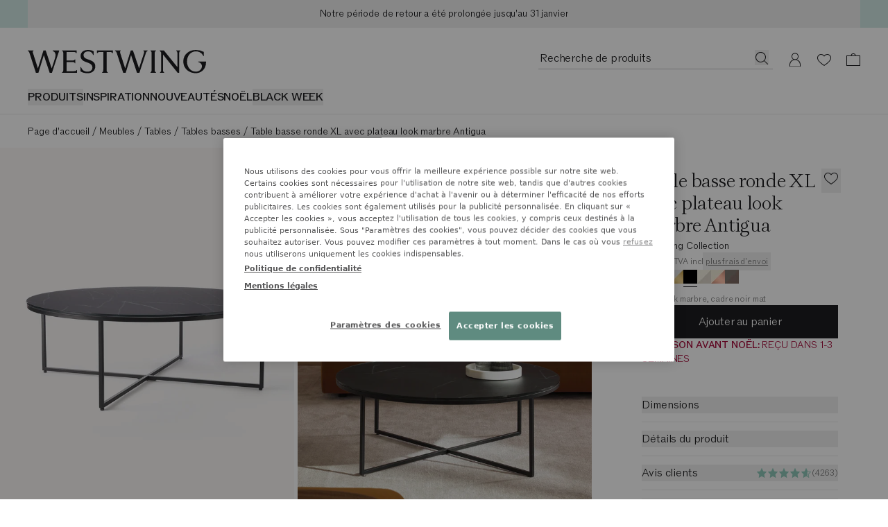

--- FILE ---
content_type: text/html
request_url: https://www.westwing.fr/table-basse-ronde-xl-avec-plateau-en-verre-aspect-marbre-antigua-137876.html
body_size: 83112
content:
<!DOCTYPE html><html lang="FR"><head><meta charSet="utf-8"/><link rel="icon" type="image/png" href="https://www.westwing.fr/favicon-16x16.png" sizes="16x16"/><link rel="icon" type="image/png" href="https://www.westwing.fr/favicon-32x32.png" sizes="32x32"/><link rel="icon" type="image/png" href="https://www.westwing.fr/favicon-96x96.png" sizes="96x96"/><link rel="icon" type="image/png" href="https://www.westwing.fr/favicon-128x128.png" sizes="128x128"/><link rel="icon" type="image/png" href="https://www.westwing.fr/favicon-196x196.png" sizes="196x196"/><link rel="icon" type="image/svg+xml" href="https://www.westwing.fr/favicon.svg"/><link rel="shortcut icon" href="https://www.westwing.fr/favicon.ico"/><link rel="apple-touch-icon" sizes="180x180" href="https://www.westwing.fr/apple-touch-icon.png"/><meta name="application-name" content="Westwing"/><meta name="apple-mobile-web-app-title" content="Westwing"/><meta name="viewport" content="width=device-width,initial-scale=1"/><title>Table basse ronde XL avec plateau look marbre Antigua | Westwing</title><meta property="og:title" content="Table basse ronde XL avec plateau look marbre Antigua | Westwing"/><meta property="twitter:title" content="Table basse ronde XL avec plateau look marbre Antigua | Westwing"/><meta name="description" content="Table basse ronde XL avec plateau look marbre Antigua ✓ Idées déco ✓ Livraison rapide ✓ Retours gratuits sous 30 jours ▷ Commandez en ligne sur Westwing"/><meta property="og:description" content="Table basse ronde XL avec plateau look marbre Antigua ✓ Idées déco ✓ Livraison rapide ✓ Retours gratuits sous 30 jours ▷ Commandez en ligne sur Westwing"/><meta property="twitter:description" content="Table basse ronde XL avec plateau look marbre Antigua ✓ Idées déco ✓ Livraison rapide ✓ Retours gratuits sous 30 jours ▷ Commandez en ligne sur Westwing"/><meta property="og:image:url" content="https://cdn.shopify.com/s/files/1/0613/3107/9307/files/DEQ21WES65819-173947_5b2654bcf3ad858acc2bdc2b882bad3d_dtl_1.jpg?v=1741914629"/><meta property="og:image:secure_url" content="https://cdn.shopify.com/s/files/1/0613/3107/9307/files/DEQ21WES65819-173947_5b2654bcf3ad858acc2bdc2b882bad3d_dtl_1.jpg?v=1741914629"/><meta property="og:image:type" content="image/jpeg"/><meta property="og:image:width" content="3000"/><meta property="og:image:height" content="4000"/><meta name="robots" content="index,follow"/><link rel="canonical" href="https://www.westwing.fr/table-basse-ronde-xl-avec-plateau-en-verre-aspect-marbre-antigua-137876.html"/><meta property="og:url" content="https://www.westwing.fr/table-basse-ronde-xl-avec-plateau-en-verre-aspect-marbre-antigua-137876.html"/><link rel="alternate" hrefLang="cs" href="https://www.westwing.cz/xl-kulaty-konferen-ni-stolek-s-mramorovanou-sklen-nou-deskou-antigua-137876.html"/><link rel="alternate" hrefLang="da" href="https://www.westwing.dk/rundt-xl-sofabord-antigua-med-glasplade-i-marmor-look-da-21wes65819.html"/><link rel="alternate" hrefLang="de-AT" href="https://www.westwing.at/runder-xl-couchtisch-antigua-mit-glasplatte-in-marmoroptik-137876.html"/><link rel="alternate" hrefLang="de-CH" href="https://www.westwing.ch/runder-xl-couchtisch-antigua-mit-glasplatte-in-marmoroptik-137876.html"/><link rel="alternate" hrefLang="de-DE" href="https://www.westwing.de/runder-xl-couchtisch-antigua-mit-glasplatte-in-marmoroptik-137876.html"/><link rel="alternate" hrefLang="el" href="https://www.westwing.gr/stroggylo-xl-trapezaki-salonioy-antigua-me-gyalini-epifaneia-se-opsi-marmaroy-el-21wes65819.html"/><link rel="alternate" hrefLang="es" href="https://www.westwing.es/mesa-de-centro-grande-redonda-antigua-tablero-de-vidrio-en-aspecto-marmol-137876.html"/><link rel="alternate" hrefLang="fi" href="https://www.westwing.fi/pyorea-antigua-xl-sohvapoyta-marmorikuvioisella-lasitasolla-fi-21wes65819.html"/><link rel="alternate" hrefLang="fr-BE" href="https://www.westwing.be/fr/table-basse-ronde-xl-avec-plateau-en-verre-aspect-marbre-antigua-137876.html"/><link rel="alternate" hrefLang="fr-FR" href="https://www.westwing.fr/table-basse-ronde-xl-avec-plateau-en-verre-aspect-marbre-antigua-137876.html"/><link rel="alternate" hrefLang="fr-LU" href="https://www.westwing.lu/table-basse-ronde-xl-avec-plateau-en-verre-aspect-marbre-antigua-137876.html"/><link rel="alternate" hrefLang="hr" href="https://www.westwing.hr/xl-okrugli-klub-stolic-s-plocom-od-stakla-u-mramornom-izgledu-antigua-hr-21wes65819.html"/><link rel="alternate" hrefLang="hu" href="https://www.westwing.hu/antigua-xl-kerek-dohanyzoasztal-marvany-hatasu-uveglappal-hu-21wes65819.html"/><link rel="alternate" hrefLang="it" href="https://www.westwing.it/tavolino-rotondo-xl-da-salotto-con-piano-in-vetro-effetto-marmo-antigua-137876.html"/><link rel="alternate" hrefLang="nl-BE" href="https://www.westwing.be/ronde-xl-salontafel-antigua-met-glazen-tafelblad-met-marmerlook-137876.html"/><link rel="alternate" hrefLang="nl-NL" href="https://www.westwing.nl/ronde-xl-salontafel-antigua-met-glazen-tafelblad-met-marmerlook-137876.html"/><link rel="alternate" hrefLang="no" href="https://www.westwing.no/rundt-xl-salongbord-antigua-med-glassplate-i-marmoraktig-no-21wes65819.html"/><link rel="alternate" hrefLang="pl" href="https://www.westwing.pl/stolik-kawowy-ze-szklanym-blatem-o-wygl-dzie-marmuru-antigua-137876.html"/><link rel="alternate" hrefLang="pt" href="https://www.westwing.pt/mesa-de-centro-redonda-xl-antigua-pt-21wes65819.html"/><link rel="alternate" hrefLang="ro" href="https://www.westwing.ro/masuta-de-cafea-rotunda-xl-cu-blat-de-sticla-marmorat-antigua-ro-21wes65819.html"/><link rel="alternate" hrefLang="sk" href="https://www.westwing.sk/okruhly-xl-konferen-ny-stolik-so-sklenenou-doskou-antigua-137876.html"/><link rel="alternate" hrefLang="sl" href="https://www.westwing.si/xl-okrogla-klubska-mizica-s-stekleno-plosco-v-imitaciji-marmorja-antigua-sl-21wes65819.html"/><link rel="alternate" hrefLang="sv" href="https://www.westwing.se/runt-soffbord-antigua-xl-med-glaskiva-marmorliknande-sv-21wes65819.html"/><script type="application/ld+json">{"@context":"https://schema.org","@graph":[{"@type":"WebPage","name":"Table basse ronde XL avec plateau look marbre Antigua","url":"https://www.westwing.fr/table-basse-ronde-xl-avec-plateau-en-verre-aspect-marbre-antigua-137876.html","breadcrumb":{"@type":"BreadcrumbList","itemListElement":[{"@type":"ListItem","position":1,"name":"Products","item":"https://www.westwing.fr/products"},{"@type":"ListItem","position":2,"name":"Table basse ronde XL avec plateau look marbre Antigua"}]}},{"@type":"Product","aggregateRating":{"@type":"AggregateRating","ratingValue":5,"reviewCount":4263},"brand":{"@type":"Brand","name":"Westwing Collection"},"name":"Table basse ronde XL avec plateau look marbre Antigua","description":"Table basse ronde XL avec plateau look marbre Antigua ✓ Idées déco ✓ Livraison rapide ✓ Retours gratuits sous 30 jours ▷ Commandez en ligne sur Westwing","image":[{"@type":"ImageObject","url":"https://cdn.shopify.com/s/files/1/0613/3107/9307/files/DEQ21WES65819-173947_5b2654bcf3ad858acc2bdc2b882bad3d_dtl_1.jpg","contentUrl":"https://cdn.shopify.com/s/files/1/0613/3107/9307/files/DEQ21WES65819-173947_5b2654bcf3ad858acc2bdc2b882bad3d_dtl_1.jpg"},{"@type":"ImageObject","url":"https://cdn.shopify.com/s/files/1/0613/3107/9307/files/DEQ21WES65819-173947_462e9d325d72da2988850eb24544ec10_srl_8.jpg","contentUrl":"https://cdn.shopify.com/s/files/1/0613/3107/9307/files/DEQ21WES65819-173947_462e9d325d72da2988850eb24544ec10_srl_8.jpg"},{"@type":"ImageObject","url":"https://cdn.shopify.com/s/files/1/0613/3107/9307/files/DEQ21WES65819-173947_6954ad0b8b42cdbbaccd5fa5ac324c3c_dtl_6.jpg","contentUrl":"https://cdn.shopify.com/s/files/1/0613/3107/9307/files/DEQ21WES65819-173947_6954ad0b8b42cdbbaccd5fa5ac324c3c_dtl_6.jpg"},{"@type":"ImageObject","url":"https://cdn.shopify.com/s/files/1/0613/3107/9307/files/DEQ21WES65819-173947_e5f4a6e91b1d0ecc909861d4a7554b4f_dtl_5.jpg","contentUrl":"https://cdn.shopify.com/s/files/1/0613/3107/9307/files/DEQ21WES65819-173947_e5f4a6e91b1d0ecc909861d4a7554b4f_dtl_5.jpg"},{"@type":"ImageObject","url":"https://cdn.shopify.com/s/files/1/0613/3107/9307/files/DEQ21WES65819-173947_6ffd2b57a7c88829c08943b650119c8e_dtl_4.jpg","contentUrl":"https://cdn.shopify.com/s/files/1/0613/3107/9307/files/DEQ21WES65819-173947_6ffd2b57a7c88829c08943b650119c8e_dtl_4.jpg"},{"@type":"ImageObject","url":"https://cdn.shopify.com/s/files/1/0613/3107/9307/files/DEQ21WES65819-173947_105c22aac03acbf1c0da2ef4a4ef886c_dtl_3.jpg","contentUrl":"https://cdn.shopify.com/s/files/1/0613/3107/9307/files/DEQ21WES65819-173947_105c22aac03acbf1c0da2ef4a4ef886c_dtl_3.jpg"},{"@type":"ImageObject","url":"https://cdn.shopify.com/s/files/1/0613/3107/9307/files/DEQ21WES65819-173947_745a5c3f9a48efb55a556cfba085e702_mod_7.jpg","contentUrl":"https://cdn.shopify.com/s/files/1/0613/3107/9307/files/DEQ21WES65819-173947_745a5c3f9a48efb55a556cfba085e702_mod_7.jpg"},{"@type":"ImageObject","url":"https://cdn.shopify.com/s/files/1/0613/3107/9307/files/DEQ21WES65819-173947_dfeeafd76f7e3e06cd87755f080397c1_mod_2.jpg","contentUrl":"https://cdn.shopify.com/s/files/1/0613/3107/9307/files/DEQ21WES65819-173947_dfeeafd76f7e3e06cd87755f080397c1_mod_2.jpg"}],"sku":"DEQ21WES65819","mpn":"DEQ21WES65819-173947","offers":[{"@type":"Offer","availability":"https://schema.org/InStock","price":269,"priceCurrency":"EUR","url":"https://www.westwing.fr/table-basse-ronde-xl-avec-plateau-en-verre-aspect-marbre-antigua-137876.html","itemCondition":"https://schema.org/NewCondition","hasMerchantReturnPolicy":{"@type":"MerchantReturnPolicy","merchantReturnLink":"https://support.westwing.com/hc/pt-pt/sections/18716645539346-Reclama%C3%A7%C3%A3o","applicableCountry":"FR","returnPolicyCategory":"https://schema.org/MerchantReturnFiniteReturnWindow","merchantReturnDays":30,"returnMethod":"https://schema.org/ReturnByMail","returnFees":"https://schema.org/FreeReturn","inStoreReturnsOffered":false}}]}]}</script><link rel="stylesheet" href="https://cdn.shopify.com/oxygen-v2/29148/15816/32621/2646780/assets/tailwind-CkKjI01x.css" id="tailwindCss"/><link rel="dns-prefetch" href="https://www.googletagmanager.com"/><link rel="dns-prefetch" href="https://www.google.com"/><link rel="dns-prefetch" href="https://www.google.de"/><link rel="dns-prefetch" href="https://connect.facebook.net"/><link rel="dns-prefetch" href="https://www.facebook.com"/><link rel="dns-prefetch" href="https://stats.g.doubleclick.net"/><link rel="dns-prefetch" href="https://bam.nr-data.net"/><link rel="preload" href="https://cdn.cookielaw.org/scripttemplates/otSDKStub.js" as="script"/><link rel="preconnect" href="https://cdn.cookielaw.org" crossorigin="anonymous"/><link rel="preconnect" href="https://form.jotform.com/" as="document"/><link rel="stylesheet" href="https://cdn.shopify.com/oxygen-v2/29148/15816/32621/2646780/assets/keen-slider.min-ax6IldU6.css"/><script type="text/javascript">!function(){var i="analytics",analytics=window[i]=window[i]||[];if(!analytics.initialize)if(analytics.invoked)window.console&&console.error&&console.error("Segment snippet included twice.");else{analytics.invoked=!0;analytics.methods=["trackSubmit","trackClick","trackLink","trackForm","pageview","identify","reset","group","track","ready","alias","debug","page","screen","once","off","on","addSourceMiddleware","addIntegrationMiddleware","setAnonymousId","addDestinationMiddleware","register"];analytics.factory=function(e){return function(){if(window[i].initialized)return window[i][e].apply(window[i],arguments);var n=Array.prototype.slice.call(arguments);if(["track","screen","alias","group","page","identify"].indexOf(e)>-1){var c=document.querySelector("link[rel='canonical']");n.push({__t:"bpc",c:c&&c.getAttribute("href")||void 0,p:location.pathname,u:location.href,s:location.search,t:document.title,r:document.referrer})}n.unshift(e);analytics.push(n);return analytics}};for(var n=0;n<analytics.methods.length;n++){var key=analytics.methods[n];analytics[key]=analytics.factory(key)}analytics.load=function(key,n){var t=document.createElement("script");t.type="text/javascript";t.async=!0;t.setAttribute("data-global-segment-analytics-key",i);t.src="https://t.westwing.fr/analytics.js/v1/" + key + "/analytics.min.js";var r=document.getElementsByTagName("script")[0];r.parentNode.insertBefore(t,r);analytics._loadOptions=n};analytics._writeKey="VYMWk1Oyv6DH01glDGvTooHFe6gFUxSy";;analytics.SNIPPET_VERSION="5.2.0";


}}();</script><script src="https://cdn.shopify.com/shopifycloud/consent-tracking-api/v0.1/consent-tracking-api.js?shpxid=9817bcf0-4781-42F5-E089-382F6DF5D9A1" type="text/javascript" defer=""></script></head><body data-testid="page-body" lang="FR"><div class="font-paragraph-1 flex min-h-screen flex-col bg-white text-raven-100 antialiased dark:bg-raven-100 dark:text-white"><style>
    :root {
      --header-bar: 40px;
      --preview-bar: 0px;
    }
  </style><div class="pointer-events-none absolute z-overlay flex w-full justify-center"><a href="#main" class="pointer-events-auto translate-y-[-150%] bg-white p-14 text-black shadow-[0px_5px_17px_0px_rgba(0,0,0,0.2)] transition-transform duration-300 ease-in-out focus:translate-y-0 ">Aller au contenu principal</a></div><div class="absolute top-0 size-1"></div><div class="flex"><div data-testid="header-bar-banner" class="layout-container font-paragraph-2 z-header flex min-h-40 flex-wrap bg-turquoise-medium lg:h-headerBarHeightDesktop text-raven-100" style="background:#d1e8e3"><div class="grid flex-1"><a type="button" data-testid="header-bar-banner-slide" class="col-start-1 row-start-1 py-8 pointer-events-none opacity-0 animate-[hbbTwoSlides_10s_infinite] [animation-delay:-200ms]" href="https://www.westwing.fr/n/black-friday/"><div class="flex h-full items-center justify-center text-center"><p class="font-paragraph-2 lg:line-clamp-1">C&#x27;est parti : THE BLACK WEEK DEALS – Westwing Collection jusqu’à -60 %</p></div></a><button type="button" data-testid="header-bar-banner-slide" class="col-start-1 row-start-1 py-8 cursor-default pointer-events-none opacity-0 animate-[hbbTwoSlides_10s_infinite] [animation-delay:4800ms]"><div class="flex h-full items-center justify-center text-center"><p class="font-paragraph-2 lg:line-clamp-1">Notre période de retour a été prolongée jusqu&#x27;au 31 janvier</p></div></button></div></div></div><header class="sticky top-[calc(var(--preview-bar))] z-header snap-center lg:relative lg:top-0 bg-ivory text-raven-100 lg:bg-white dark:bg-raven-100 dark:text-white" data-testid="header" data-tooltip-rootid="desktopInspiration"><div class="flex h-headerMobile pl-20 pr-10 lg:h-headerDesktop lg:pl-40 lg:pr-29 lg:pt-32"><div class="flex flex-1 items-center lg:flex-col lg:items-start"><div class="h-18 lg:h-34"><a class="inline-block h-full [&amp;&gt;svg]:h-full [&amp;&gt;svg]:w-auto" aria-label="Westwing" data-discover="true" href="/"><svg xmlns="http://www.w3.org/2000/svg" width="280" height="37" fill="none" viewBox="0 0 280 37" data-testid="svg-logo" class="text-current"><path fill="currentColor" d="M233.2.84v.84c1.76.45 1.76 2.28 1.76 3.95v21.23L213.8.84h-6.93l2.67 3.2v26.93c0 1.67 0 3.5-1.83 4.03v.84h6.47V35c-1.83-.53-1.83-2.36-1.83-4.03V7.07l23.06 28.77h2.43V5.64c0-1.68 0-3.5 1.83-3.96V.84zm-51.58.84c1.75.45 1.14 2.28.69 3.95l-7.54 23.29-9.5-27.93V.84h-3.5L153 28.99l-7.53-23.36c-.46-1.67-1.14-3.5.6-3.95V.84h-8.97v.84c1.9.53 2.43 2.28 2.97 3.95l9.81 30.21h3.96l8.44-27.7 9.21 27.7h3.88l9.9-30.2c.45-1.68 1.06-3.43 2.96-3.96V.84h-6.62v.84ZM39.11.84v.84c6.62 2.13 4.41 9.2 2.97 13.7l-4.5 13.54L28.24.84h-3.58l-8.67 28.15L8.37 5.33c-.53-1.6-.99-3.27.6-3.65V.84H0v.84c1.98.53 2.36 1.9 2.97 3.95l9.81 30.21h3.96l8.52-27.7 9.13 27.7h3.65L49.23 1.6V.84H39.1Zm69.62 4.18h.84c.53-1.75 2.36-1.75 4.1-1.75h4.95v27.78c0 1.67 0 3.5-1.83 3.95v.84h8.9V35c-1.82-.45-1.82-2.28-1.82-3.95V3.27h5.02c1.68 0 3.5 0 4.04 1.75h.83V.76h-25.03zm90.7 26.03V5.25c0-1.52.15-3.12 1.82-3.57V.84h-8.52v.84c1.67.45 1.75 2.05 1.75 3.57v25.8c0 1.67 0 3.42-1.75 3.95v.84h8.52V35c-1.82-.53-1.82-2.28-1.82-3.95m68.3-12.9v.84c9.91 2.6 6.25 15.1-3.9 15.1-8.3 0-13.71-7.4-13.71-15.87 0-11.13 7.7-15.93 13.72-15.93 2.6 0 8.92.6 12.05 7.55h.6V3.13A26.54 26.54 0 0 0 263.91 0c-10.9 0-19.67 7.17-19.67 18.22 0 11.06 9.07 18.3 19.6 18.3 7.24 0 16.16-4.95 16.16-17.61v-.76zM72.43 33.33h-11.4v-14.3h8.9c1.6 0 3.42 0 4.03 1.82h.76v-6.01h-.76c-.61 1.75-2.44 1.75-4.04 1.75h-8.9V3.27h10.73c1.75 0 3.58 0 4.1 1.75h.85V.84H53.95v.84c1.82.45 1.82 2.28 1.82 3.95v25.34c0 1.67 0 3.5-1.82 4.03v.84h23.43v-4.26h-.84c-.53 1.75-2.35 1.75-4.1 1.75Zm24.13-17.77-3.66-1.37c-3.74-1.3-5.27-3.28-5.27-6.18 0-3.5 3.43-5.72 7.25-5.72 3.81 0 6.63 1.9 7.62 5.42l.08.22h.84V2.22C101.36 1 98.84 0 94.72 0c-6.55 0-11.74 3.28-11.74 9.54 0 4.27 2.67 7.32 7.7 9.14l3.82 1.38c4.95 1.83 7.01 4.2 7.01 7.62 0 4.12-3.43 6.48-7.93 6.48-4.11 0-8-1.9-9.76-6.94l-.07-.3h-.84v6.7c2.9 1.99 6.63 2.9 11.06 2.9 7.4 0 12.12-4.19 12.12-10.82s-5.5-8.7-9.53-10.14"></path></svg></a></div><nav class="hidden lg:block lg:pt-22" aria-label="Menu"><ul class="font-paragraph-1-bold flex max-h-37 flex-wrap items-start gap-24 overflow-hidden text-nowrap uppercase"><li class="hover:text-raven-50 cursor-default list-none hover:cursor-pointer" data-testid="header-navigation-products"><button type="button" class="uppercase">Produits</button></li><li class="hover:text-raven-50 cursor-default list-none hover:cursor-pointer" data-testid="header-navigation-item-wrapper-0"><a class="flex" href="https://www.westwing.fr/campaign/">INSPIRATION</a></li><li class="hover:text-raven-50 cursor-default list-none hover:cursor-pointer" data-testid="header-navigation-item-wrapper-1"><a class="flex" href="https://www.westwing.fr/new-products/">NOUVEAUTÉS</a></li><li class="hover:text-raven-50 cursor-default list-none hover:cursor-pointer" data-testid="header-navigation-item-wrapper-2"><a class="flex" href="https://www.westwing.fr/noel/">NOËL</a></li><li class="hover:text-raven-50 cursor-default list-none hover:cursor-pointer" data-testid="header-navigation-item-wrapper-3"><button type="button">BLACK WEEK</button></li></ul></nav></div><div class="flex items-center lg:items-start"><div class="flex lg:h-28 lg:gap-x-10"><div class="flex size-42 items-center justify-center max-[340px]:h-42 max-[340px]:w-36 lg:h-28 lg:w-auto lg:pr-11" data-testid="header-icon-search"><div class="lg:hidden"><button type="button" class="flex" aria-label="Recherche ouverte"><svg xmlns="http://www.w3.org/2000/svg" width="20" height="20" fill="none" viewBox="0 0 20 20" class="text-current"><path fill="currentColor" fill-rule="evenodd" d="M13.4 14.1a7.5 7.5 0 1 1 .7-.7l5 4.9-.8.7zM15 8.5a6.5 6.5 0 1 1-13 0 6.5 6.5 0 0 1 13 0" clip-rule="evenodd"></path></svg></button></div><div class="hidden lg:block"><div class="relative w-[338px]"><form method="get" action="/all-products/" data-discover="true"><div class="font-paragraph-1 flex border-b [&amp;:not(:focus-within)]:hover:opacity-50 border-b-raven-25 flex-row h-28 gap-x-10 pl-2 pr-6 group-[.scrolled]:border-raven-25"><input name="q" autoComplete="off" class="peer h-24 w-full rounded-none bg-transparent outline-none placeholder:text-current" aria-hidden="true" tabindex="-1" data-testid="search-bar-input" placeholder="Recherche de produits" type="text"/><label class="hidden">Recherche de produits</label><button aria-label="Recherche de produits" type="button" class="h-22 pt-2 hidden peer-placeholder-shown:block" data-testid="search-bar-submit" data-search-submit="true"><svg xmlns="http://www.w3.org/2000/svg" width="20" height="20" fill="none" viewBox="0 0 20 20" class="text-current"><path fill="currentColor" fill-rule="evenodd" d="M13.4 14.1a7.5 7.5 0 1 1 .7-.7l5 4.9-.8.7zM15 8.5a6.5 6.5 0 1 1-13 0 6.5 6.5 0 0 1 13 0" clip-rule="evenodd"></path></svg></button><button class="h-22 pt-2 peer-placeholder-shown:hidden" data-testid="search-bar-reset" data-search-reset="true" type="reset" aria-label="Effacer les entrées"><svg xmlns="http://www.w3.org/2000/svg" width="20" height="20" fill="none" viewBox="0 0 20 20" class="text-current"><path fill="currentColor" fill-rule="evenodd" d="m6.425 3-5.18 6.904L6.432 17H19V3zm-.5 15L0 9.897 5.925 2H20v16z" clip-rule="evenodd"></path><path fill="currentColor" fill-rule="evenodd" d="M8.683 6.5 8 7.183 10.817 10 8 12.817l.683.683 2.817-2.817 2.817 2.817.683-.683L12.183 10 15 7.183l-.683-.683L11.5 9.317z" clip-rule="evenodd"></path></svg></button></div></form></div><span hidden="" style="position:fixed;top:1px;left:1px;width:1px;height:0;padding:0;margin:-1px;overflow:hidden;clip:rect(0, 0, 0, 0);white-space:nowrap;border-width:0;display:none"></span></div></div><a aria-label="Mon compte" data-testid="header-icon-account" class="size-42 items-center justify-center hover:opacity-50 max-[340px]:h-42 max-[340px]:w-36 lg:h-28 hidden lg:flex" data-discover="true" href="/customer/account/"><div class="size-20"><svg xmlns="http://www.w3.org/2000/svg" width="20" height="20" fill="none" viewBox="0 0 20 20" class="text-current"><path fill="currentColor" fill-rule="evenodd" d="M10 .423a5 5 0 0 1 2.424 9.374 8 8 0 0 1 5.572 7.376l.004.25v3H2v-3c0-3.574 2.343-6.6 5.577-7.627A5 5 0 0 1 10 .422m0 10c-4.472 0-7 3.694-7 7.003v1.997h14v-1.997c0-3.317-2.528-7.003-7-7.003m0-9a4 4 0 1 0 0 8 4 4 0 0 0 0-8" clip-rule="evenodd"></path></svg></div></a><a aria-label="Liste de souhaits (0 articles)" data-testid="header-icon-wishlist" class="size-42 items-center justify-center hover:opacity-50 max-[340px]:h-42 max-[340px]:w-36 lg:h-28 flex" data-discover="true" href="/customer/account/wishlist/"><div class="size-20"><div class="relative inline-block"><div class=""><svg xmlns="http://www.w3.org/2000/svg" width="20" height="20" fill="none" viewBox="0 0 20 20" class="text-current"><path fill="currentColor" fill-rule="evenodd" d="M0 7.5c0 3.3 3 7 10 11.5 7-4.6 10-8.2 10-11.5C20 4 17 2 14.5 2A6 6 0 0 0 10 4a6 6 0 0 0-4.5-2C3 2 0 4 0 7.5m1 0c0 3.3 3.4 6.5 9 10.3 5.6-3.8 9-7 9-10.3C19 4.9 16.7 3 14.5 3c-2 0-3.4 1.3-4.5 2.6C9 4.3 7.6 3 5.5 3 3.3 3 1 5 1 7.5" clip-rule="evenodd"></path></svg></div></div></div></a><a aria-label="Panier (0 articles)" data-testid="header-icon-cart" class="size-42 items-center justify-center hover:opacity-50 max-[340px]:h-42 max-[340px]:w-36 lg:h-28 flex" data-discover="true" href="/cart/"><div class="size-20"><svg xmlns="http://www.w3.org/2000/svg" width="20" height="20" fill="none" viewBox="0 0 20 20" data-testid="header-icon-cart-svg" class="text-current"><path fill="currentColor" fill-rule="evenodd" d="M10.012 1a3.5 3.5 0 0 1 3.466 3.038l6.513.001L20 19H.012L0 4.039h6.547A3.5 3.5 0 0 1 10.012 1m8.978 4.036H1V18h17.99zM7.43 4.039a2.62 2.62 0 0 1 2.581-2.164c1.291 0 2.364.934 2.582 2.164z" clip-rule="evenodd"></path></svg></div></a><button type="button" aria-label="Ouvrir le menu" data-testid="header-icon-burger" class="size-42 items-center justify-center hover:opacity-50 max-[340px]:h-42 max-[340px]:w-36 lg:h-28 flex lg:hidden"><div class="size-20"><svg xmlns="http://www.w3.org/2000/svg" width="20" height="20" fill="none" viewBox="0 0 20 20" class="text-current"><path fill="currentColor" d="M0 3h20v1H0zM0 9.5h20v1H0zM20 16H0v1h20z"></path></svg></div></button><span hidden="" style="position:fixed;top:1px;left:1px;width:1px;height:0;padding:0;margin:-1px;overflow:hidden;clip:rect(0, 0, 0, 0);white-space:nowrap;border-width:0;display:none"></span></div></div></div><div data-testid="toasts_wrapper" class="inset-x-0 z-toast absolute top-full"></div><span hidden="" style="position:fixed;top:1px;left:1px;width:1px;height:0;padding:0;margin:-1px;overflow:hidden;clip:rect(0, 0, 0, 0);white-space:nowrap;border-width:0;display:none"></span></header><hr class="border-t-raven-10 dark:border-t-raven-75 hidden lg:block"/><main class="grow" id="main"><div data-testid="accessibility-widget" class="group fixed bottom-sidePaddingMobile left-0 z-floatingButton flex-col-reverse items-center bg-white text-raven-100 shadow-[0px_5px_17px_0px_rgba(0,0,0,0.2)] lg:bottom-sidePaddingDesktop hidden"><button data-testid="accessibility-widget-open" aria-label="Ouvrir le widget d’accessibilité" class="bg-white flex size-40 items-center justify-center lg:size-48 z-[2]" id="eyeAble_customToolOpenerID"><svg xmlns="http://www.w3.org/2000/svg" width="20" height="20" fill="none" viewBox="0 0 20 20" class="text-current"><path fill="currentColor" d="m17.452 6.479.013-1.06a.805.805 0 0 0-1.017-.785l-4.01 1.1a10.06 10.06 0 0 1-5.328 0l-4.01-1.1a.805.805 0 0 0-1.017.785l.013 1.059c.005.471.338.875.799.972l3.765.79a.87.87 0 0 1 .692.85c0 .702-.085 1.4-.253 2.082l-1.868 7.582A1.006 1.006 0 0 0 6.208 20h1.109c.485 0 .902-.347.99-.824l1.17-6.388c.061-.33.534-.33.594 0l1.171 6.387c.088.478.504.825.99.825h1.127c.653 0 1.133-.612.977-1.245l-1.863-7.597a8.8 8.8 0 0 1-.255-2.053.88.88 0 0 1 .702-.87l3.733-.785c.461-.097.793-.5.799-.971"></path><path fill="currentColor" d="M12.193 2.419a2.419 2.419 0 1 1-4.838 0 2.419 2.419 0 0 1 4.838 0"></path></svg></button><div class="z-[1] flex flex-col items-center transition-[margin] duration-200 ease-in-out lg:-mb-48 focus-within:lg:mb-0 group-hover:lg:mb-0"><button data-testid="accessibility-widget-close" aria-label="Fermer le widget d’accessibilité" class="bg-white flex size-40 items-center justify-center lg:size-48"><svg xmlns="http://www.w3.org/2000/svg" width="20" height="20" fill="currentColor" viewBox="0 0 20 20" class="text-current"><path d="m17.4 16.7-.7.7-6.7-6.7-6.7 6.7-.7-.7L9.3 10 2.6 3.3l.7-.7L10 9.3l6.7-6.7.7.7-6.7 6.7z"></path></svg></button><div class="h-1 w-28 bg-raven-25"></div></div></div><div><div class="hidden lg:block lg:px-40 lg:py-12"><nav aria-label="Breadcrumbs" data-testid="breadcrumb-nav"><ol class="font-paragraph-2 flex whitespace-nowrap"><li class="flex" data-testid="breadcrumb-list-item"><a class="pt-3 pb-1" data-discover="true" href="/">Page d&#x27;accueil</a><span aria-hidden="true" class="pt-3 pb-1 px-4">/</span></li><li class="flex" data-testid="breadcrumb-list-item"><a class="pt-3 pb-1" data-discover="true" href="/meubles/">Meubles</a><span aria-hidden="true" class="pt-3 pb-1 px-4">/</span></li><li class="flex" data-testid="breadcrumb-list-item"><a class="pt-3 pb-1" data-discover="true" href="/tables/">Tables</a><span aria-hidden="true" class="pt-3 pb-1 px-4">/</span></li><li class="flex" data-testid="breadcrumb-list-item"><a class="pt-3 pb-1" data-discover="true" href="/tables-basses/">Tables basses</a><span aria-hidden="true" class="pt-3 pb-1 px-4">/</span></li><li class="flex" data-testid="breadcrumb-list-item"><span aria-current="page" class="pt-3 pb-1">Table basse ronde XL avec plateau look marbre Antigua</span></li></ol></nav></div><div class="pb-32 lg:grid lg:grid-cols-3 lg:pb-60"><div class="col-span-2"><div class="hidden lg:block" data-testid="desktop-product-gallery"><span hidden="" style="position:fixed;top:1px;left:1px;width:1px;height:0;padding:0;margin:-1px;overflow:hidden;clip:rect(0, 0, 0, 0);white-space:nowrap;border-width:0;display:none"></span><div class="grid grid-cols-6 gap-5 cursor-pointer"><div class="col-span-3 bg-ivory" data-testid="product-gallery-item"><img alt="Image de la galerie 1 - Table basse ronde XL avec plateau look marbre Antigua" decoding="async" height="560" loading="eager" sizes="(min-width: 1024px) 33vw,1px" src="https://cdn.shopify.com/s/files/1/0613/3107/9307/files/DEQ21WES65819-173947_5b2654bcf3ad858acc2bdc2b882bad3d_dtl_1.jpg?v=1741914629&amp;width=420&amp;height=560&amp;crop=center" srcSet="https://cdn.shopify.com/s/files/1/0613/3107/9307/files/DEQ21WES65819-173947_5b2654bcf3ad858acc2bdc2b882bad3d_dtl_1.jpg?v=1741914629&amp;width=420&amp;height=560&amp;crop=center 420w, https://cdn.shopify.com/s/files/1/0613/3107/9307/files/DEQ21WES65819-173947_5b2654bcf3ad858acc2bdc2b882bad3d_dtl_1.jpg?v=1741914629&amp;width=660&amp;height=880&amp;crop=center 660w, https://cdn.shopify.com/s/files/1/0613/3107/9307/files/DEQ21WES65819-173947_5b2654bcf3ad858acc2bdc2b882bad3d_dtl_1.jpg?v=1741914629&amp;width=900&amp;height=1200&amp;crop=center 900w, https://cdn.shopify.com/s/files/1/0613/3107/9307/files/DEQ21WES65819-173947_5b2654bcf3ad858acc2bdc2b882bad3d_dtl_1.jpg?v=1741914629&amp;width=1140&amp;height=1520&amp;crop=center 1140w" width="420" class="object-cover" style="width:100%;aspect-ratio:3/4;cursor:url(/ZoomInCursor.svg), auto" data-testid="product-gallery-image" fetchpriority="high"/></div><div class="col-span-3 bg-ivory" data-testid="product-gallery-item"><img alt="Image de la galerie 2 - Table basse ronde XL avec plateau look marbre Antigua" decoding="async" height="560" loading="eager" sizes="(min-width: 1024px) 33vw,1px" src="https://cdn.shopify.com/s/files/1/0613/3107/9307/files/DEQ21WES65819-173947_dfeeafd76f7e3e06cd87755f080397c1_mod_2.jpg?v=1728491974&amp;width=420&amp;height=560&amp;crop=center" srcSet="https://cdn.shopify.com/s/files/1/0613/3107/9307/files/DEQ21WES65819-173947_dfeeafd76f7e3e06cd87755f080397c1_mod_2.jpg?v=1728491974&amp;width=420&amp;height=560&amp;crop=center 420w, https://cdn.shopify.com/s/files/1/0613/3107/9307/files/DEQ21WES65819-173947_dfeeafd76f7e3e06cd87755f080397c1_mod_2.jpg?v=1728491974&amp;width=660&amp;height=880&amp;crop=center 660w, https://cdn.shopify.com/s/files/1/0613/3107/9307/files/DEQ21WES65819-173947_dfeeafd76f7e3e06cd87755f080397c1_mod_2.jpg?v=1728491974&amp;width=900&amp;height=1200&amp;crop=center 900w, https://cdn.shopify.com/s/files/1/0613/3107/9307/files/DEQ21WES65819-173947_dfeeafd76f7e3e06cd87755f080397c1_mod_2.jpg?v=1728491974&amp;width=1140&amp;height=1520&amp;crop=center 1140w" width="420" class="object-cover" style="width:100%;aspect-ratio:3/4;cursor:url(/ZoomInCursor.svg), auto" data-testid="product-gallery-image" fetchpriority="high"/></div><div class="col-span-3 bg-ivory" data-testid="product-gallery-item"><img alt="Image de la galerie 3 - Table basse ronde XL avec plateau look marbre Antigua" decoding="async" height="560" loading="lazy" sizes="(min-width: 1024px) 33vw,1px" src="https://cdn.shopify.com/s/files/1/0613/3107/9307/files/DEQ21WES65819-173947_105c22aac03acbf1c0da2ef4a4ef886c_dtl_3.jpg?v=1741914629&amp;width=420&amp;height=560&amp;crop=center" srcSet="https://cdn.shopify.com/s/files/1/0613/3107/9307/files/DEQ21WES65819-173947_105c22aac03acbf1c0da2ef4a4ef886c_dtl_3.jpg?v=1741914629&amp;width=420&amp;height=560&amp;crop=center 420w, https://cdn.shopify.com/s/files/1/0613/3107/9307/files/DEQ21WES65819-173947_105c22aac03acbf1c0da2ef4a4ef886c_dtl_3.jpg?v=1741914629&amp;width=660&amp;height=880&amp;crop=center 660w, https://cdn.shopify.com/s/files/1/0613/3107/9307/files/DEQ21WES65819-173947_105c22aac03acbf1c0da2ef4a4ef886c_dtl_3.jpg?v=1741914629&amp;width=900&amp;height=1200&amp;crop=center 900w, https://cdn.shopify.com/s/files/1/0613/3107/9307/files/DEQ21WES65819-173947_105c22aac03acbf1c0da2ef4a4ef886c_dtl_3.jpg?v=1741914629&amp;width=1140&amp;height=1520&amp;crop=center 1140w" width="420" class="object-cover" style="width:100%;aspect-ratio:3/4;cursor:url(/ZoomInCursor.svg), auto" data-testid="product-gallery-image" fetchpriority="auto"/></div><div class="col-span-3 bg-ivory" data-testid="product-gallery-item"><img alt="Image de la galerie 4 - Table basse ronde XL avec plateau look marbre Antigua" decoding="async" height="560" loading="lazy" sizes="(min-width: 1024px) 33vw,1px" src="https://cdn.shopify.com/s/files/1/0613/3107/9307/files/DEQ21WES65819-173947_6ffd2b57a7c88829c08943b650119c8e_dtl_4.jpg?v=1741914629&amp;width=420&amp;height=560&amp;crop=center" srcSet="https://cdn.shopify.com/s/files/1/0613/3107/9307/files/DEQ21WES65819-173947_6ffd2b57a7c88829c08943b650119c8e_dtl_4.jpg?v=1741914629&amp;width=420&amp;height=560&amp;crop=center 420w, https://cdn.shopify.com/s/files/1/0613/3107/9307/files/DEQ21WES65819-173947_6ffd2b57a7c88829c08943b650119c8e_dtl_4.jpg?v=1741914629&amp;width=660&amp;height=880&amp;crop=center 660w, https://cdn.shopify.com/s/files/1/0613/3107/9307/files/DEQ21WES65819-173947_6ffd2b57a7c88829c08943b650119c8e_dtl_4.jpg?v=1741914629&amp;width=900&amp;height=1200&amp;crop=center 900w, https://cdn.shopify.com/s/files/1/0613/3107/9307/files/DEQ21WES65819-173947_6ffd2b57a7c88829c08943b650119c8e_dtl_4.jpg?v=1741914629&amp;width=1140&amp;height=1520&amp;crop=center 1140w" width="420" class="object-cover" style="width:100%;aspect-ratio:3/4;cursor:url(/ZoomInCursor.svg), auto" data-testid="product-gallery-image" fetchpriority="auto"/></div><div class="col-span-2 bg-ivory" data-testid="product-gallery-item"><img alt="Image de la galerie 5 - Table basse ronde XL avec plateau look marbre Antigua" decoding="async" height="560" loading="lazy" sizes="(min-width: 1024px) 22vw,1px" src="https://cdn.shopify.com/s/files/1/0613/3107/9307/files/DEQ21WES65819-173947_e5f4a6e91b1d0ecc909861d4a7554b4f_dtl_5.jpg?v=1741914629&amp;width=420&amp;height=560&amp;crop=center" srcSet="https://cdn.shopify.com/s/files/1/0613/3107/9307/files/DEQ21WES65819-173947_e5f4a6e91b1d0ecc909861d4a7554b4f_dtl_5.jpg?v=1741914629&amp;width=420&amp;height=560&amp;crop=center 420w, https://cdn.shopify.com/s/files/1/0613/3107/9307/files/DEQ21WES65819-173947_e5f4a6e91b1d0ecc909861d4a7554b4f_dtl_5.jpg?v=1741914629&amp;width=660&amp;height=880&amp;crop=center 660w, https://cdn.shopify.com/s/files/1/0613/3107/9307/files/DEQ21WES65819-173947_e5f4a6e91b1d0ecc909861d4a7554b4f_dtl_5.jpg?v=1741914629&amp;width=900&amp;height=1200&amp;crop=center 900w, https://cdn.shopify.com/s/files/1/0613/3107/9307/files/DEQ21WES65819-173947_e5f4a6e91b1d0ecc909861d4a7554b4f_dtl_5.jpg?v=1741914629&amp;width=1140&amp;height=1520&amp;crop=center 1140w" width="420" class="object-cover" style="width:100%;aspect-ratio:3/4;cursor:url(/ZoomInCursor.svg), auto" data-testid="product-gallery-image" fetchpriority="auto"/></div><div class="col-span-2 bg-ivory" data-testid="product-gallery-item"><img alt="Image de la galerie 6 - Table basse ronde XL avec plateau look marbre Antigua" decoding="async" height="560" loading="lazy" sizes="(min-width: 1024px) 22vw,1px" src="https://cdn.shopify.com/s/files/1/0613/3107/9307/files/DEQ21WES65819-173947_6954ad0b8b42cdbbaccd5fa5ac324c3c_dtl_6.jpg?v=1728491974&amp;width=420&amp;height=560&amp;crop=center" srcSet="https://cdn.shopify.com/s/files/1/0613/3107/9307/files/DEQ21WES65819-173947_6954ad0b8b42cdbbaccd5fa5ac324c3c_dtl_6.jpg?v=1728491974&amp;width=420&amp;height=560&amp;crop=center 420w, https://cdn.shopify.com/s/files/1/0613/3107/9307/files/DEQ21WES65819-173947_6954ad0b8b42cdbbaccd5fa5ac324c3c_dtl_6.jpg?v=1728491974&amp;width=660&amp;height=880&amp;crop=center 660w, https://cdn.shopify.com/s/files/1/0613/3107/9307/files/DEQ21WES65819-173947_6954ad0b8b42cdbbaccd5fa5ac324c3c_dtl_6.jpg?v=1728491974&amp;width=900&amp;height=1200&amp;crop=center 900w, https://cdn.shopify.com/s/files/1/0613/3107/9307/files/DEQ21WES65819-173947_6954ad0b8b42cdbbaccd5fa5ac324c3c_dtl_6.jpg?v=1728491974&amp;width=1140&amp;height=1520&amp;crop=center 1140w" width="420" class="object-cover" style="width:100%;aspect-ratio:3/4;cursor:url(/ZoomInCursor.svg), auto" data-testid="product-gallery-image" fetchpriority="auto"/></div><div class="col-span-2 bg-ivory" data-testid="product-gallery-item"><img alt="Image de la galerie 7 - Table basse ronde XL avec plateau look marbre Antigua" decoding="async" height="560" loading="lazy" sizes="(min-width: 1024px) 22vw,1px" src="https://cdn.shopify.com/s/files/1/0613/3107/9307/files/DEQ21WES65819-173947_745a5c3f9a48efb55a556cfba085e702_mod_7.jpg?v=1728491974&amp;width=420&amp;height=560&amp;crop=center" srcSet="https://cdn.shopify.com/s/files/1/0613/3107/9307/files/DEQ21WES65819-173947_745a5c3f9a48efb55a556cfba085e702_mod_7.jpg?v=1728491974&amp;width=420&amp;height=560&amp;crop=center 420w, https://cdn.shopify.com/s/files/1/0613/3107/9307/files/DEQ21WES65819-173947_745a5c3f9a48efb55a556cfba085e702_mod_7.jpg?v=1728491974&amp;width=660&amp;height=880&amp;crop=center 660w, https://cdn.shopify.com/s/files/1/0613/3107/9307/files/DEQ21WES65819-173947_745a5c3f9a48efb55a556cfba085e702_mod_7.jpg?v=1728491974&amp;width=900&amp;height=1200&amp;crop=center 900w, https://cdn.shopify.com/s/files/1/0613/3107/9307/files/DEQ21WES65819-173947_745a5c3f9a48efb55a556cfba085e702_mod_7.jpg?v=1728491974&amp;width=1140&amp;height=1520&amp;crop=center 1140w" width="420" class="object-cover" style="width:100%;aspect-ratio:3/4;cursor:url(/ZoomInCursor.svg), auto" data-testid="product-gallery-image" fetchpriority="auto"/></div></div></div><div class="lg:hidden"><div class="relative" data-testid="mobile-product-gallery" data-header-scroll-anchor="ivoryMobile"><span hidden="" style="position:fixed;top:1px;left:1px;width:1px;height:0;padding:0;margin:-1px;overflow:hidden;clip:rect(0, 0, 0, 0);white-space:nowrap;border-width:0;display:none"></span><div class="keen-slider flex overflow-x-auto"><div class="keen-slider__slide aspect-vertical w-screen shrink-0 bg-ivory" data-testid="product-gallery-item"><img alt="Image de la galerie 1 - Table basse ronde XL avec plateau look marbre Antigua" decoding="async" height="560" loading="eager" sizes="(min-width: 1024px) 1px,100vw" src="https://cdn.shopify.com/s/files/1/0613/3107/9307/files/DEQ21WES65819-173947_5b2654bcf3ad858acc2bdc2b882bad3d_dtl_1.jpg?v=1741914629&amp;width=420&amp;height=560&amp;crop=center" srcSet="https://cdn.shopify.com/s/files/1/0613/3107/9307/files/DEQ21WES65819-173947_5b2654bcf3ad858acc2bdc2b882bad3d_dtl_1.jpg?v=1741914629&amp;width=420&amp;height=560&amp;crop=center 420w, https://cdn.shopify.com/s/files/1/0613/3107/9307/files/DEQ21WES65819-173947_5b2654bcf3ad858acc2bdc2b882bad3d_dtl_1.jpg?v=1741914629&amp;width=660&amp;height=880&amp;crop=center 660w, https://cdn.shopify.com/s/files/1/0613/3107/9307/files/DEQ21WES65819-173947_5b2654bcf3ad858acc2bdc2b882bad3d_dtl_1.jpg?v=1741914629&amp;width=900&amp;height=1200&amp;crop=center 900w, https://cdn.shopify.com/s/files/1/0613/3107/9307/files/DEQ21WES65819-173947_5b2654bcf3ad858acc2bdc2b882bad3d_dtl_1.jpg?v=1741914629&amp;width=1140&amp;height=1520&amp;crop=center 1140w" width="420" fetchpriority="high" style="width:100%;aspect-ratio:3/4"/></div><div class="keen-slider__slide aspect-vertical w-screen shrink-0 bg-ivory" data-testid="product-gallery-item"><img alt="Image de la galerie 2 - Table basse ronde XL avec plateau look marbre Antigua" decoding="async" height="560" loading="eager" sizes="(min-width: 1024px) 1px,100vw" src="https://cdn.shopify.com/s/files/1/0613/3107/9307/files/DEQ21WES65819-173947_dfeeafd76f7e3e06cd87755f080397c1_mod_2.jpg?v=1728491974&amp;width=420&amp;height=560&amp;crop=center" srcSet="https://cdn.shopify.com/s/files/1/0613/3107/9307/files/DEQ21WES65819-173947_dfeeafd76f7e3e06cd87755f080397c1_mod_2.jpg?v=1728491974&amp;width=420&amp;height=560&amp;crop=center 420w, https://cdn.shopify.com/s/files/1/0613/3107/9307/files/DEQ21WES65819-173947_dfeeafd76f7e3e06cd87755f080397c1_mod_2.jpg?v=1728491974&amp;width=660&amp;height=880&amp;crop=center 660w, https://cdn.shopify.com/s/files/1/0613/3107/9307/files/DEQ21WES65819-173947_dfeeafd76f7e3e06cd87755f080397c1_mod_2.jpg?v=1728491974&amp;width=900&amp;height=1200&amp;crop=center 900w, https://cdn.shopify.com/s/files/1/0613/3107/9307/files/DEQ21WES65819-173947_dfeeafd76f7e3e06cd87755f080397c1_mod_2.jpg?v=1728491974&amp;width=1140&amp;height=1520&amp;crop=center 1140w" width="420" fetchpriority="auto" style="width:100%;aspect-ratio:3/4"/></div><div class="keen-slider__slide aspect-vertical w-screen shrink-0 bg-ivory" data-testid="product-gallery-item"><img alt="Image de la galerie 3 - Table basse ronde XL avec plateau look marbre Antigua" decoding="async" height="560" loading="lazy" sizes="(min-width: 1024px) 1px,100vw" src="https://cdn.shopify.com/s/files/1/0613/3107/9307/files/DEQ21WES65819-173947_105c22aac03acbf1c0da2ef4a4ef886c_dtl_3.jpg?v=1741914629&amp;width=420&amp;height=560&amp;crop=center" srcSet="https://cdn.shopify.com/s/files/1/0613/3107/9307/files/DEQ21WES65819-173947_105c22aac03acbf1c0da2ef4a4ef886c_dtl_3.jpg?v=1741914629&amp;width=420&amp;height=560&amp;crop=center 420w, https://cdn.shopify.com/s/files/1/0613/3107/9307/files/DEQ21WES65819-173947_105c22aac03acbf1c0da2ef4a4ef886c_dtl_3.jpg?v=1741914629&amp;width=660&amp;height=880&amp;crop=center 660w, https://cdn.shopify.com/s/files/1/0613/3107/9307/files/DEQ21WES65819-173947_105c22aac03acbf1c0da2ef4a4ef886c_dtl_3.jpg?v=1741914629&amp;width=900&amp;height=1200&amp;crop=center 900w, https://cdn.shopify.com/s/files/1/0613/3107/9307/files/DEQ21WES65819-173947_105c22aac03acbf1c0da2ef4a4ef886c_dtl_3.jpg?v=1741914629&amp;width=1140&amp;height=1520&amp;crop=center 1140w" width="420" fetchpriority="auto" style="width:100%;aspect-ratio:3/4"/></div><div class="keen-slider__slide aspect-vertical w-screen shrink-0 bg-ivory" data-testid="product-gallery-item"><img alt="Image de la galerie 4 - Table basse ronde XL avec plateau look marbre Antigua" decoding="async" height="560" loading="lazy" sizes="(min-width: 1024px) 1px,100vw" src="https://cdn.shopify.com/s/files/1/0613/3107/9307/files/DEQ21WES65819-173947_6ffd2b57a7c88829c08943b650119c8e_dtl_4.jpg?v=1741914629&amp;width=420&amp;height=560&amp;crop=center" srcSet="https://cdn.shopify.com/s/files/1/0613/3107/9307/files/DEQ21WES65819-173947_6ffd2b57a7c88829c08943b650119c8e_dtl_4.jpg?v=1741914629&amp;width=420&amp;height=560&amp;crop=center 420w, https://cdn.shopify.com/s/files/1/0613/3107/9307/files/DEQ21WES65819-173947_6ffd2b57a7c88829c08943b650119c8e_dtl_4.jpg?v=1741914629&amp;width=660&amp;height=880&amp;crop=center 660w, https://cdn.shopify.com/s/files/1/0613/3107/9307/files/DEQ21WES65819-173947_6ffd2b57a7c88829c08943b650119c8e_dtl_4.jpg?v=1741914629&amp;width=900&amp;height=1200&amp;crop=center 900w, https://cdn.shopify.com/s/files/1/0613/3107/9307/files/DEQ21WES65819-173947_6ffd2b57a7c88829c08943b650119c8e_dtl_4.jpg?v=1741914629&amp;width=1140&amp;height=1520&amp;crop=center 1140w" width="420" fetchpriority="auto" style="width:100%;aspect-ratio:3/4"/></div><div class="keen-slider__slide aspect-vertical w-screen shrink-0 bg-ivory" data-testid="product-gallery-item"><img alt="Image de la galerie 5 - Table basse ronde XL avec plateau look marbre Antigua" decoding="async" height="560" loading="lazy" sizes="(min-width: 1024px) 1px,100vw" src="https://cdn.shopify.com/s/files/1/0613/3107/9307/files/DEQ21WES65819-173947_e5f4a6e91b1d0ecc909861d4a7554b4f_dtl_5.jpg?v=1741914629&amp;width=420&amp;height=560&amp;crop=center" srcSet="https://cdn.shopify.com/s/files/1/0613/3107/9307/files/DEQ21WES65819-173947_e5f4a6e91b1d0ecc909861d4a7554b4f_dtl_5.jpg?v=1741914629&amp;width=420&amp;height=560&amp;crop=center 420w, https://cdn.shopify.com/s/files/1/0613/3107/9307/files/DEQ21WES65819-173947_e5f4a6e91b1d0ecc909861d4a7554b4f_dtl_5.jpg?v=1741914629&amp;width=660&amp;height=880&amp;crop=center 660w, https://cdn.shopify.com/s/files/1/0613/3107/9307/files/DEQ21WES65819-173947_e5f4a6e91b1d0ecc909861d4a7554b4f_dtl_5.jpg?v=1741914629&amp;width=900&amp;height=1200&amp;crop=center 900w, https://cdn.shopify.com/s/files/1/0613/3107/9307/files/DEQ21WES65819-173947_e5f4a6e91b1d0ecc909861d4a7554b4f_dtl_5.jpg?v=1741914629&amp;width=1140&amp;height=1520&amp;crop=center 1140w" width="420" fetchpriority="auto" style="width:100%;aspect-ratio:3/4"/></div><div class="keen-slider__slide aspect-vertical w-screen shrink-0 bg-ivory" data-testid="product-gallery-item"><img alt="Image de la galerie 6 - Table basse ronde XL avec plateau look marbre Antigua" decoding="async" height="560" loading="lazy" sizes="(min-width: 1024px) 1px,100vw" src="https://cdn.shopify.com/s/files/1/0613/3107/9307/files/DEQ21WES65819-173947_6954ad0b8b42cdbbaccd5fa5ac324c3c_dtl_6.jpg?v=1728491974&amp;width=420&amp;height=560&amp;crop=center" srcSet="https://cdn.shopify.com/s/files/1/0613/3107/9307/files/DEQ21WES65819-173947_6954ad0b8b42cdbbaccd5fa5ac324c3c_dtl_6.jpg?v=1728491974&amp;width=420&amp;height=560&amp;crop=center 420w, https://cdn.shopify.com/s/files/1/0613/3107/9307/files/DEQ21WES65819-173947_6954ad0b8b42cdbbaccd5fa5ac324c3c_dtl_6.jpg?v=1728491974&amp;width=660&amp;height=880&amp;crop=center 660w, https://cdn.shopify.com/s/files/1/0613/3107/9307/files/DEQ21WES65819-173947_6954ad0b8b42cdbbaccd5fa5ac324c3c_dtl_6.jpg?v=1728491974&amp;width=900&amp;height=1200&amp;crop=center 900w, https://cdn.shopify.com/s/files/1/0613/3107/9307/files/DEQ21WES65819-173947_6954ad0b8b42cdbbaccd5fa5ac324c3c_dtl_6.jpg?v=1728491974&amp;width=1140&amp;height=1520&amp;crop=center 1140w" width="420" fetchpriority="auto" style="width:100%;aspect-ratio:3/4"/></div><div class="keen-slider__slide aspect-vertical w-screen shrink-0 bg-ivory" data-testid="product-gallery-item"><img alt="Image de la galerie 7 - Table basse ronde XL avec plateau look marbre Antigua" decoding="async" height="560" loading="lazy" sizes="(min-width: 1024px) 1px,100vw" src="https://cdn.shopify.com/s/files/1/0613/3107/9307/files/DEQ21WES65819-173947_745a5c3f9a48efb55a556cfba085e702_mod_7.jpg?v=1728491974&amp;width=420&amp;height=560&amp;crop=center" srcSet="https://cdn.shopify.com/s/files/1/0613/3107/9307/files/DEQ21WES65819-173947_745a5c3f9a48efb55a556cfba085e702_mod_7.jpg?v=1728491974&amp;width=420&amp;height=560&amp;crop=center 420w, https://cdn.shopify.com/s/files/1/0613/3107/9307/files/DEQ21WES65819-173947_745a5c3f9a48efb55a556cfba085e702_mod_7.jpg?v=1728491974&amp;width=660&amp;height=880&amp;crop=center 660w, https://cdn.shopify.com/s/files/1/0613/3107/9307/files/DEQ21WES65819-173947_745a5c3f9a48efb55a556cfba085e702_mod_7.jpg?v=1728491974&amp;width=900&amp;height=1200&amp;crop=center 900w, https://cdn.shopify.com/s/files/1/0613/3107/9307/files/DEQ21WES65819-173947_745a5c3f9a48efb55a556cfba085e702_mod_7.jpg?v=1728491974&amp;width=1140&amp;height=1520&amp;crop=center 1140w" width="420" fetchpriority="auto" style="width:100%;aspect-ratio:3/4"/></div></div><div class="absolute bottom-20 left-20 flex w-[90px] gap-10 overflow-hidden" data-testid="mobile-gallery-slider-dots"><div class="flex size-10 shrink-0 items-center justify-center"><span class="size-full rounded-full border border-white transition-all bg-turquoise-medium"></span></div><div class="flex size-10 shrink-0 items-center justify-center"><span class="size-full rounded-full border border-white bg-turquoise-light transition-all"></span></div><div class="flex size-10 shrink-0 items-center justify-center"><span class="size-full rounded-full border border-white bg-turquoise-light transition-all"></span></div><div class="flex size-10 shrink-0 items-center justify-center"><span class="size-full rounded-full border border-white bg-turquoise-light transition-all"></span></div><div class="flex size-10 shrink-0 items-center justify-center"><span class="rounded-full border border-white bg-turquoise-light transition-all size-6"></span></div><div class="flex size-10 shrink-0 items-center justify-center"><span class="rounded-full border border-white bg-turquoise-light transition-all size-6"></span></div><div class="flex size-10 shrink-0 items-center justify-center"><span class="rounded-full border border-white bg-turquoise-light transition-all size-6"></span></div></div></div></div></div><div class="flex flex-col lg:items-start"><div class="w-full px-20 pt-20 lg:px-72 lg:pt-32"><div class="flex flex-col gap-20"><div class="lg:order-2"><div><ul data-testid="color-selector" class="flex flex-wrap gap-x-20 gap-y-12 sm:w-full"><li><a data-testid="color-thumbnail-blanc look marbre, cadre noir" class="block -m-4 p-4" data-discover="true" href="/table-basse-ronde-xl-avec-plateau-en-verre-aspect-marbre-antigua-137877.html"><div data-testid="color-thumbnail-square-blanc look marbre, cadre noir" class="h-25 w-20 hover:border-b hover:border-raven-25"><img alt="Blanc look marbre, cadre noir" decoding="async" height="20" loading="lazy" src="https://cdn.shopify.com/s/files/1/0613/3107/9307/files/DEQ21WES35284-173948_7e8243ecf186d72492bbc56d51da25a8_col_9.jpg?v=1728492092&amp;width=20&amp;height=20&amp;crop=center" srcSet="https://cdn.shopify.com/s/files/1/0613/3107/9307/files/DEQ21WES35284-173948_7e8243ecf186d72492bbc56d51da25a8_col_9.jpg?v=1728492092&amp;width=20&amp;height=20&amp;crop=center 1x, https://cdn.shopify.com/s/files/1/0613/3107/9307/files/DEQ21WES35284-173948_7e8243ecf186d72492bbc56d51da25a8_col_9.jpg?v=1728492092&amp;width=40&amp;height=40&amp;crop=center 2x, https://cdn.shopify.com/s/files/1/0613/3107/9307/files/DEQ21WES35284-173948_7e8243ecf186d72492bbc56d51da25a8_col_9.jpg?v=1728492092&amp;width=60&amp;height=60&amp;crop=center 3x" width="20" style="aspect-ratio:20/20" class="block max-w-none size-20"/></div></a></li><li><a data-testid="color-thumbnail-blanc look marbre, cadre argenté" class="block -m-4 p-4" data-discover="true" href="/table-basse-ronde-xl-avec-plateau-en-verre-aspect-marbre-antigua-137875.html"><div data-testid="color-thumbnail-square-blanc look marbre, cadre argenté" class="h-25 w-20 hover:border-b hover:border-raven-25"><img alt="Blanc look marbre, cadre argenté" decoding="async" height="20" loading="lazy" src="https://cdn.shopify.com/s/files/1/0613/3107/9307/files/DEQ21WES36465-173946_6e133d46901c0a96b2c5516c27b48551_col_9.jpg?v=1728468004&amp;width=20&amp;height=20&amp;crop=center" srcSet="https://cdn.shopify.com/s/files/1/0613/3107/9307/files/DEQ21WES36465-173946_6e133d46901c0a96b2c5516c27b48551_col_9.jpg?v=1728468004&amp;width=20&amp;height=20&amp;crop=center 1x, https://cdn.shopify.com/s/files/1/0613/3107/9307/files/DEQ21WES36465-173946_6e133d46901c0a96b2c5516c27b48551_col_9.jpg?v=1728468004&amp;width=40&amp;height=40&amp;crop=center 2x, https://cdn.shopify.com/s/files/1/0613/3107/9307/files/DEQ21WES36465-173946_6e133d46901c0a96b2c5516c27b48551_col_9.jpg?v=1728468004&amp;width=60&amp;height=60&amp;crop=center 3x" width="20" style="aspect-ratio:20/20" class="block max-w-none size-20"/></div></a></li><li><a data-testid="color-thumbnail-blanc look marbre, cadre doré" class="block -m-4 p-4" data-discover="true" href="/table-basse-ronde-xl-avec-plateau-en-verre-aspect-marbre-antigua-137874.html"><div data-testid="color-thumbnail-square-blanc look marbre, cadre doré" class="h-25 w-20 hover:border-b hover:border-raven-25"><img alt="Blanc look marbre, cadre doré" decoding="async" height="20" loading="lazy" src="https://cdn.shopify.com/s/files/1/0613/3107/9307/files/DEQ21WES48661-173945_3be25d43bb350b9313b3d014f1112410_col_9.jpg?v=1728492001&amp;width=20&amp;height=20&amp;crop=center" srcSet="https://cdn.shopify.com/s/files/1/0613/3107/9307/files/DEQ21WES48661-173945_3be25d43bb350b9313b3d014f1112410_col_9.jpg?v=1728492001&amp;width=20&amp;height=20&amp;crop=center 1x, https://cdn.shopify.com/s/files/1/0613/3107/9307/files/DEQ21WES48661-173945_3be25d43bb350b9313b3d014f1112410_col_9.jpg?v=1728492001&amp;width=40&amp;height=40&amp;crop=center 2x, https://cdn.shopify.com/s/files/1/0613/3107/9307/files/DEQ21WES48661-173945_3be25d43bb350b9313b3d014f1112410_col_9.jpg?v=1728492001&amp;width=60&amp;height=60&amp;crop=center 3x" width="20" style="aspect-ratio:20/20" class="block max-w-none size-20"/></div></a></li><li><a data-testid="color-thumbnail-noir look marbre, cadre noir mat" class="block -m-4 p-4" data-discover="true" href="/table-basse-ronde-xl-avec-plateau-en-verre-aspect-marbre-antigua-137876.html"><div data-testid="color-thumbnail-square-noir look marbre, cadre noir mat" class="h-25 w-20 border-b border-raven-100 hover:border-b hover:border-raven-25"><img alt="Noir look marbre, cadre noir mat" decoding="async" height="20" loading="lazy" src="https://cdn.shopify.com/s/files/1/0613/3107/9307/files/DEQ21WES65819-173947_b56f434a73b6975838bd1160d58d5450_col_9.jpg?v=1727799683&amp;width=20&amp;height=20&amp;crop=center" srcSet="https://cdn.shopify.com/s/files/1/0613/3107/9307/files/DEQ21WES65819-173947_b56f434a73b6975838bd1160d58d5450_col_9.jpg?v=1727799683&amp;width=20&amp;height=20&amp;crop=center 1x, https://cdn.shopify.com/s/files/1/0613/3107/9307/files/DEQ21WES65819-173947_b56f434a73b6975838bd1160d58d5450_col_9.jpg?v=1727799683&amp;width=40&amp;height=40&amp;crop=center 2x, https://cdn.shopify.com/s/files/1/0613/3107/9307/files/DEQ21WES65819-173947_b56f434a73b6975838bd1160d58d5450_col_9.jpg?v=1727799683&amp;width=60&amp;height=60&amp;crop=center 3x" width="20" style="aspect-ratio:20/20" class="block max-w-none size-20"/></div></a></li><li><a data-testid="color-thumbnail-blanc cassé, beige, aspect marbre, mat" class="block -m-4 p-4" data-discover="true" href="/table-basse-ronde-xl-look-marbre-antigua-fr-24wes20654.html"><div data-testid="color-thumbnail-square-blanc cassé, beige, aspect marbre, mat" class="h-25 w-20 hover:border-b hover:border-raven-25"><img alt="Blanc cassé, beige, aspect marbre, mat" decoding="async" height="20" loading="lazy" src="https://cdn.shopify.com/s/files/1/0613/3107/9307/files/DEQ24WES20654-214929_2fb48c3d06555d681a73176b44585428_col_6.jpg?v=1738922273&amp;width=20&amp;height=20&amp;crop=center" srcSet="https://cdn.shopify.com/s/files/1/0613/3107/9307/files/DEQ24WES20654-214929_2fb48c3d06555d681a73176b44585428_col_6.jpg?v=1738922273&amp;width=20&amp;height=20&amp;crop=center 1x, https://cdn.shopify.com/s/files/1/0613/3107/9307/files/DEQ24WES20654-214929_2fb48c3d06555d681a73176b44585428_col_6.jpg?v=1738922273&amp;width=40&amp;height=40&amp;crop=center 2x, https://cdn.shopify.com/s/files/1/0613/3107/9307/files/DEQ24WES20654-214929_2fb48c3d06555d681a73176b44585428_col_6.jpg?v=1738922273&amp;width=60&amp;height=60&amp;crop=center 3x" width="20" style="aspect-ratio:20/20" class="block max-w-none size-20"/></div></a></li><li><a data-testid="color-thumbnail-beige, aspect marbre, cuivre, haute brillance" class="block -m-4 p-4" data-discover="true" href="/table-basse-ronde-xl-look-marbre-antigua-fr-24wes60993.html"><div data-testid="color-thumbnail-square-beige, aspect marbre, cuivre, haute brillance" class="h-25 w-20 hover:border-b hover:border-raven-25"><img alt="Beige, aspect marbre, cuivre, haute brillance" decoding="async" height="20" loading="lazy" src="https://cdn.shopify.com/s/files/1/0613/3107/9307/files/DEQ24WES60993-214931_fdc040962568e1ed07ee350e8c4b9060_col_6.jpg?v=1738913084&amp;width=20&amp;height=20&amp;crop=center" srcSet="https://cdn.shopify.com/s/files/1/0613/3107/9307/files/DEQ24WES60993-214931_fdc040962568e1ed07ee350e8c4b9060_col_6.jpg?v=1738913084&amp;width=20&amp;height=20&amp;crop=center 1x, https://cdn.shopify.com/s/files/1/0613/3107/9307/files/DEQ24WES60993-214931_fdc040962568e1ed07ee350e8c4b9060_col_6.jpg?v=1738913084&amp;width=40&amp;height=40&amp;crop=center 2x, https://cdn.shopify.com/s/files/1/0613/3107/9307/files/DEQ24WES60993-214931_fdc040962568e1ed07ee350e8c4b9060_col_6.jpg?v=1738913084&amp;width=60&amp;height=60&amp;crop=center 3x" width="20" style="aspect-ratio:20/20" class="block max-w-none size-20"/></div></a></li><li><a data-testid="color-thumbnail-taupe, aspect marbre, mat" class="block -m-4 p-4" data-discover="true" href="/table-basse-ronde-xl-aspect-marbre-antigua-fr-24wes66805.html"><div data-testid="color-thumbnail-square-taupe, aspect marbre, mat" class="h-25 w-20 hover:border-b hover:border-raven-25"><img alt="Taupe, aspect marbre, mat" decoding="async" height="20" loading="lazy" src="https://cdn.shopify.com/s/files/1/0613/3107/9307/files/DEQ24WES66805-214930_372ce31a40c372d2d7d735e012836593_col_8.jpg?v=1742574577&amp;width=20&amp;height=20&amp;crop=center" srcSet="https://cdn.shopify.com/s/files/1/0613/3107/9307/files/DEQ24WES66805-214930_372ce31a40c372d2d7d735e012836593_col_8.jpg?v=1742574577&amp;width=20&amp;height=20&amp;crop=center 1x, https://cdn.shopify.com/s/files/1/0613/3107/9307/files/DEQ24WES66805-214930_372ce31a40c372d2d7d735e012836593_col_8.jpg?v=1742574577&amp;width=40&amp;height=40&amp;crop=center 2x, https://cdn.shopify.com/s/files/1/0613/3107/9307/files/DEQ24WES66805-214930_372ce31a40c372d2d7d735e012836593_col_8.jpg?v=1742574577&amp;width=60&amp;height=60&amp;crop=center 3x" width="20" style="aspect-ratio:20/20" class="block max-w-none size-20"/></div></a></li></ul><p class="font-caption-1 mt-8 h-18 text-raven-50">Noir look marbre, cadre noir mat</p></div></div><div class="lg:order-1"><div data-testid="product-info"><div class="flex justify-between gap-12"><h1 class="font-headline-4 pb-4" data-testid="product-title">Table basse ronde XL avec plateau look marbre Antigua</h1><div class="w-20 pt-2"><form method="get" action="/customer/account/wishlist/?redirectUrl=%2Ftable-basse-ronde-xl-avec-plateau-en-verre-aspect-marbre-antigua-137876.html" class="size-full"><input type="hidden" name="productId" value="gid://shopify/Product/8568199315722"/><input type="hidden" name="variantId" value="gid://shopify/ProductVariant/45607924957450"/><input type="hidden" name="url" value="/table-basse-ronde-xl-avec-plateau-en-verre-aspect-marbre-antigua-137876.html"/><div data-testid="wishlist-inactive" class="size-full"><button class="-m-4 p-4" aria-label="Ajouter le produit à la liste de souhaits" data-testid="wishlist-btn-pdp"><div class="relative inline-block"><div class=""><svg xmlns="http://www.w3.org/2000/svg" width="20" height="20" fill="none" viewBox="0 0 20 20" class="text-raven-100"><path fill="currentColor" fill-rule="evenodd" d="M0 7.5c0 3.3 3 7 10 11.5 7-4.6 10-8.2 10-11.5C20 4 17 2 14.5 2A6 6 0 0 0 10 4a6 6 0 0 0-4.5-2C3 2 0 4 0 7.5m1 0c0 3.3 3.4 6.5 9 10.3 5.6-3.8 9-7 9-10.3C19 4.9 16.7 3 14.5 3c-2 0-3.4 1.3-4.5 2.6C9 4.3 7.6 3 5.5 3 3.3 3 1 5 1 7.5" clip-rule="evenodd"></path></svg></div></div></button></div></form></div></div><div data-testid="product-info-brand" class="font-paragraph-2 text-left text-raven-100"><a class="pb-4" data-discover="true" href="/brands/westwing-collection/">Westwing Collection</a></div><div class="flex flex-row flex-wrap items-center gap-x-8"><div class="flex flex-wrap font-paragraph-1 gap-x-8" data-testid="product-price-container"><div data-testid="product-price" aria-label="Prix actuel"><div>269 €</div></div><div class="font-caption-1 flex items-center gap-4 text-raven-50"><span>TVA incl.</span><button class="-m-4 p-4 underline decoration-[1%] underline-offset-2">plus frais d&#x27;envoi</button></div></div></div><div class="flex flex-row flex-wrap items-center gap-x-8"></div></div></div><div class="flex flex-col gap-20 lg:order-3"><div class="flex flex-col gap-12"></div><div><!--$--><form method="post" action="/cart/"><input type="hidden" name="cartFormInput" value="{&quot;action&quot;:&quot;LinesAdd&quot;,&quot;inputs&quot;:{&quot;lines&quot;:[{&quot;merchandiseId&quot;:&quot;gid://shopify/ProductVariant/45607924957450&quot;,&quot;quantity&quot;:1}],&quot;addAssemblyService&quot;:false}}"/><button class="font-paragraph-1 group relative block size-full p-11 text-center transition-colors active:enabled:font-bold border text-white hover:border-raven-75 hover:bg-raven-75 dark:text-raven-100 dark:hover:border-raven-10 dark:hover:bg-raven-10  border-raven-100 bg-raven-100 disabled:border-raven-10 disabled:bg-raven-10 disabled:text-raven-50 dark:border-white dark:bg-white dark:disabled:border-raven-75 dark:disabled:bg-raven-75 dark:disabled:text-raven-25" data-testid="add-to-cart-button"><div class="flex items-center justify-center gap-12"><div>Ajouter au panier</div></div></button><!--$--><span hidden="" style="position:fixed;top:1px;left:1px;width:1px;height:0;padding:0;margin:-1px;overflow:hidden;clip:rect(0, 0, 0, 0);white-space:nowrap;border-width:0;display:none"></span><!--/$--></form><!--/$--></div><p data-testid="delivery-times-note" class="text-christmas-text font-paragraph-2 uppercase"><span class="font-bold">Livraison avant Noël:<!-- --> </span>reçu dans<!-- --> <!-- -->1-3 semaines</p></div></div><div class="pt-32"><ul><li><link rel="preload" as="image" href="https://cdn.shopify.com/s/files/1/0613/3107/9307/files/DEQ21WES65819-173947_462e9d325d72da2988850eb24544ec10_srl_8.jpg?v=1728491974&amp;width=420&amp;height=560&amp;crop=center" imageSrcSet="https://cdn.shopify.com/s/files/1/0613/3107/9307/files/DEQ21WES65819-173947_462e9d325d72da2988850eb24544ec10_srl_8.jpg?v=1728491974&amp;width=420&amp;height=560&amp;crop=center 420w, https://cdn.shopify.com/s/files/1/0613/3107/9307/files/DEQ21WES65819-173947_462e9d325d72da2988850eb24544ec10_srl_8.jpg?v=1728491974&amp;width=840&amp;height=1120&amp;crop=center 840w" imageSizes="(min-width: 1024px) 33vw,1px"/></li><li class="w-full list-none py-12 border-b border-raven-10" data-testid="SizeInfo"><button class="flex size-full items-center justify-between gap-x-12"><span class="font-paragraph-1 line-clamp-2 flex-1 text-left">Dimensions</span></button></li><li class="w-full list-none py-12 border-b border-raven-10" data-testid="ProductDetails"><button class="flex size-full items-center justify-between gap-x-12"><span class="font-paragraph-1 line-clamp-2 flex-1 text-left">Détails du produit</span></button></li><!--$--><li class="w-full list-none py-12 border-b border-raven-10" data-testid="CustomerReviews"><button class="flex size-full items-center justify-between gap-x-12"><span class="font-paragraph-1 line-clamp-2 flex-1 text-left">Avis clients</span><div class="grow-0"><div class="flex items-center"><div class="flex items-center gap-3"><div class="flex items-center gap-2" role="img" aria-label="Note d&#x27;évaluation 4.8 sur 5"><div class="text-turquoise-medium" data-testid="rating_star_full"><svg xmlns="http://www.w3.org/2000/svg" width="16" height="16" class="text-current"><path fill="currentColor" fill-rule="evenodd" d="M10.2 5.6 8 .8 5.8 5.6l-5 .7L4.4 10l-.8 5.2L8 12.8l4.4 2.4-.8-5.2 3.6-3.7z" clip-rule="evenodd"></path></svg></div><div class="text-turquoise-medium" data-testid="rating_star_full"><svg xmlns="http://www.w3.org/2000/svg" width="16" height="16" class="text-current"><path fill="currentColor" fill-rule="evenodd" d="M10.2 5.6 8 .8 5.8 5.6l-5 .7L4.4 10l-.8 5.2L8 12.8l4.4 2.4-.8-5.2 3.6-3.7z" clip-rule="evenodd"></path></svg></div><div class="text-turquoise-medium" data-testid="rating_star_full"><svg xmlns="http://www.w3.org/2000/svg" width="16" height="16" class="text-current"><path fill="currentColor" fill-rule="evenodd" d="M10.2 5.6 8 .8 5.8 5.6l-5 .7L4.4 10l-.8 5.2L8 12.8l4.4 2.4-.8-5.2 3.6-3.7z" clip-rule="evenodd"></path></svg></div><div class="text-turquoise-medium" data-testid="rating_star_full"><svg xmlns="http://www.w3.org/2000/svg" width="16" height="16" class="text-current"><path fill="currentColor" fill-rule="evenodd" d="M10.2 5.6 8 .8 5.8 5.6l-5 .7L4.4 10l-.8 5.2L8 12.8l4.4 2.4-.8-5.2 3.6-3.7z" clip-rule="evenodd"></path></svg></div><div class="text-turquoise-medium" data-testid="rating_star_three_quarter"><svg xmlns="http://www.w3.org/2000/svg" width="16" height="16" class="text-current"><path fill="currentColor" fill-rule="evenodd" d="M10.2 5.6 8 .8 5.8 5.6l-5 .7L4.4 10l-.8 5.2L8 12.8l4.4 2.4-.8-5.2 3.6-3.7zm-.5.7 3.8.6-2.8 2.8.7 4-1.7-.8z" clip-rule="evenodd"></path></svg></div></div><div class="font-caption-1 h-16 text-raven-50 lg:h-18" data-testid="rating_votes">(4263)</div></div></div></div></button></li><span hidden="" style="position:fixed;top:1px;left:1px;width:1px;height:0;padding:0;margin:-1px;overflow:hidden;clip:rect(0, 0, 0, 0);white-space:nowrap;border-width:0;display:none"></span><!--/$--><li class="w-full list-none py-12 border-b border-raven-10" data-testid="DeliveryInfo"><button class="flex size-full items-center justify-between gap-x-12"><span class="font-paragraph-1 line-clamp-2 flex-1 text-left">Livraison et retours</span></button></li><li class="w-full list-none py-12 border-b border-raven-10" data-testid="care-and-warranty-list-item"><button class="flex size-full items-center justify-between gap-x-12"><span class="font-paragraph-1 line-clamp-2 flex-1 text-left">Garantie de 10 ans &amp; Instructions d’entretien</span></button></li><span hidden="" style="position:fixed;top:1px;left:1px;width:1px;height:0;padding:0;margin:-1px;overflow:hidden;clip:rect(0, 0, 0, 0);white-space:nowrap;border-width:0;display:none"></span></ul></div></div></div></div><div class="pb-32 lg:pb-60"><div><div data-testid="shop-the-look-slider"></div></div></div></div></main><div class="snap-center" id="newsletter-signup"><footer class="relative flex flex-col" data-testid="footer"><div class="flex w-full flex-col items-center bg-ivory text-raven-100 dark:bg-raven-75 dark:text-white"><div class="grid w-full max-w-screen-xl px-20 pt-32 lg:grid-cols-4 lg:justify-between lg:gap-x-40 lg:gap-y-24 lg:p-40"><div class="lg:col-start-1 lg:row-start-2" data-testid="footer-paymentProvider-section"><div class="border-b border-raven-10 lg:border-none"><button class="flex w-full justify-between py-12 text-left lg:hidden"><div class="font-paragraph-1 max-w-[calc(100%-12px)]"><div class="font-paragraph-1 lg:font-headline-5">Paiement sécurisé</div></div><div class="w-12 py-6 lg:hidden"><span class="relative block size-11 before:absolute before:left-5 before:top-0 before:block before:h-full before:w-1 before:border-l before:border-current before:content-empty after:absolute after:right-0 after:top-5 after:block after:h-1 after:w-full after:border-t after:border-current after:content-empty" data-testid="accordionIcon-inactive"></span></div></button><div class="font-paragraph-1 hidden w-full justify-between py-0 text-left lg:flex"><div class="font-paragraph-1 lg:font-headline-5">Paiement sécurisé</div></div><div class="font-paragraph-2 hidden lg:block lg:py-0 pb-40 pt-14"><div class="flex flex-wrap gap-8 lg:pt-14"><div data-testid="footerlink_mastercard"><img alt="Mastercard Logo" src="https://cdn.shopify.com/oxygen-v2/29148/15816/32621/2646780/assets/Mastercard-DUfr_Y-2.svg" width="48" height="32" loading="lazy" data-testid="paymentLogo"/></div><div data-testid="footerlink_visa"><img alt="Visa Logo" src="https://cdn.shopify.com/oxygen-v2/29148/15816/32621/2646780/assets/Visa-B6D1QJvZ.svg" width="48" height="32" loading="lazy" data-testid="paymentLogo"/></div><div data-testid="footerlink_amex"><img alt="Amex Logo" src="https://cdn.shopify.com/oxygen-v2/29148/15816/32621/2646780/assets/Amex-D4zLrVO_.svg" width="48" height="32" loading="lazy" data-testid="paymentLogo"/></div><div data-testid="footerlink_paypal"><img alt="PayPal Logo" src="https://cdn.shopify.com/oxygen-v2/29148/15816/32621/2646780/assets/PayPal-KAaDU9fj.svg" width="48" height="32" loading="lazy" data-testid="paymentLogo"/></div><div data-testid="footerlink_klarna"><img alt="Klarna Logo" src="https://cdn.shopify.com/oxygen-v2/29148/15816/32621/2646780/assets/Klarna-B0TqRHhi.svg" width="48" height="32" loading="lazy" data-testid="paymentLogo"/></div><div data-testid="footerlink_vorkasse"><img alt="Virement Bancaire" src="https://cdn.shopify.com/oxygen-v2/29148/15816/32621/2646780/assets/AdvancePaymentFR-D-lLkJ9u.svg" width="48" height="32" loading="lazy" data-testid="advancePaymentFR"/></div><div data-testid="footerlink_bancontact"><img alt="Bancontact Logo" src="https://cdn.shopify.com/oxygen-v2/29148/15816/32621/2646780/assets/Bancontact-1nwPVoiZ.svg" width="48" height="32" loading="lazy" data-testid="paymentLogo"/></div><div data-testid="footerlink_applepay"><img alt="ApplePay Logo" src="https://cdn.shopify.com/oxygen-v2/29148/15816/32621/2646780/assets/ApplePay-BZLuqQV8.svg" width="48" height="32" loading="lazy" data-testid="paymentLogo"/></div><div data-testid="footerlink_googlepay"><img alt="GooglePay Logo" src="https://cdn.shopify.com/oxygen-v2/29148/15816/32621/2646780/assets/GooglePay-Bi2rf1ao.svg" width="48" height="32" loading="lazy" data-testid="paymentLogo"/></div><div data-testid="footerlink_payconiq"><img alt="Payconiq Logo" src="https://cdn.shopify.com/oxygen-v2/29148/15816/32621/2646780/assets/Payconiq-CeQbbjVn.svg" width="48" height="32" loading="lazy" data-testid="paymentLogo"/></div></div></div></div></div><div class="lg:col-start-2 lg:row-start-2" data-testid="footer-deliveryPartner-section"><div class="border-b border-raven-10 lg:border-none"><button class="flex w-full justify-between py-12 text-left lg:hidden"><div class="font-paragraph-1 max-w-[calc(100%-12px)]"><div class="font-paragraph-1 lg:font-headline-5">Livraison sécurisée</div></div><div class="w-12 py-6 lg:hidden"><span class="relative block size-11 before:absolute before:left-5 before:top-0 before:block before:h-full before:w-1 before:border-l before:border-current before:content-empty after:absolute after:right-0 after:top-5 after:block after:h-1 after:w-full after:border-t after:border-current after:content-empty" data-testid="accordionIcon-inactive"></span></div></button><div class="font-paragraph-1 hidden w-full justify-between py-0 text-left lg:flex"><div class="font-paragraph-1 lg:font-headline-5">Livraison sécurisée</div></div><div class="font-paragraph-2 hidden lg:block lg:py-0 pb-40 pt-14"><div class="flex flex-wrap gap-8 lg:pt-14"><div data-testid="footerlink_dpd"><img alt="Dpd Logo" src="https://cdn.shopify.com/oxygen-v2/29148/15816/32621/2646780/assets/Dpd-CEftDO-E.svg" width="48" height="32" loading="lazy"/></div><div data-testid="footerlink_dhl"><img alt="Dhl Logo" src="https://cdn.shopify.com/oxygen-v2/29148/15816/32621/2646780/assets/Dhl-BDnHbGeo.svg" width="48" height="32" loading="lazy"/></div><div data-testid="footerlink_relaiscolis"><img alt="RelaisColis Logo" src="https://cdn.shopify.com/oxygen-v2/29148/15816/32621/2646780/assets/RelaisColis-Dcyjl97f.svg" width="48" height="32" loading="lazy"/></div><div data-testid="footerlink_vir"><img alt="Vir Logo" src="https://cdn.shopify.com/oxygen-v2/29148/15816/32621/2646780/assets/Vir-CwFj8FIo.svg" width="48" height="32" loading="lazy"/></div><div data-testid="footerlink_bpost"><img alt="BPost Logo" src="https://cdn.shopify.com/oxygen-v2/29148/15816/32621/2646780/assets/BPost-D2-2loK7.svg" width="48" height="32" loading="lazy"/></div></div></div></div></div><div class="lg:col-start-1 lg:row-start-1" data-testid="footer-contactAndFAQ-section"><div class="border-b border-raven-10 lg:border-none"><button class="flex w-full justify-between py-12 text-left lg:hidden"><div class="font-paragraph-1 max-w-[calc(100%-12px)]"><div class="font-paragraph-1 lg:font-headline-5">Aide &amp; Contact</div></div><div class="w-12 py-6 lg:hidden"><span class="relative block size-11 before:absolute before:left-5 before:top-0 before:block before:h-full before:w-1 before:border-l before:border-current before:content-empty after:absolute after:right-0 after:top-5 after:block after:h-1 after:w-full after:border-t after:border-current after:content-empty" data-testid="accordionIcon-inactive"></span></div></button><div class="font-paragraph-1 hidden w-full justify-between py-0 text-left lg:flex"><div class="font-paragraph-1 lg:font-headline-5">Aide &amp; Contact</div></div><div class="font-paragraph-2 hidden lg:block lg:py-0 pb-40 pt-14"><div class="lg:pt-12"><div class="flex text-14 first:-mt-4 last:-mb-4"><a class="py-4" rel="noopener" aria-label="Aperçu de la commande (Ouvre dans une nouvelle fenêtre)" href="https://support.westwing.com/hc/fr-fr/articles/18919599768082-O%C3%B9-puis-je-trouver-l-aper%C3%A7u-de-mes-commandes" target="_blank">Aperçu de la commande</a></div><div class="flex text-14 first:-mt-4 last:-mb-4"><a class="py-4" rel="noopener" aria-label="Suivre votre colis (Ouvre dans une nouvelle fenêtre)" href="https://support.westwing.com/hc/fr-fr/articles/18919918499858-Comment-trouver-le-suivi-de-l-envoi" target="_blank">Suivre votre colis</a></div><div class="flex text-14 first:-mt-4 last:-mb-4"><a class="py-4" rel="noopener" aria-label="Retourner votre commande (Ouvre dans une nouvelle fenêtre)" href="https://support.westwing.com/hc/fr-fr/articles/18716977126546-Comment-enregistrer-un-retour" target="_blank">Retourner votre commande</a></div><div class="flex text-14 first:-mt-4 last:-mb-4"><a class="py-4" rel="noopener" aria-label="Délais de livraison (Ouvre dans une nouvelle fenêtre)" href="https://support.westwing.com/hc/fr-fr/articles/18926550261138-Quels-sont-les-d%C3%A9lais-de-livraison-chez-Westwing" target="_blank">Délais de livraison</a></div><div class="flex text-14 first:-mt-4 last:-mb-4"><a class="py-4" rel="noopener" aria-label="Voir tous les sujets d&#x27;aide (Ouvre dans une nouvelle fenêtre)" href="https://support.westwing.com/hc/fr-fr" target="_blank">Voir tous les sujets d&#x27;aide</a></div><div class="flex text-14 first:-mt-4 last:-mb-4"><a class="py-4" rel="noopener" aria-label="Contact (Ouvre dans une nouvelle fenêtre)" href="https://support.westwing.com/hc/fr-fr/requests/new" target="_blank">Contact</a></div><div class="-mb-8 pointer-events-none flex text-14 first:-mt-4 last:-mb-4"><div class="py-4">+33 (1) 86263006</div></div><div class="pointer-events-none flex text-14 first:-mt-4 last:-mb-4"><div class="py-4">Du lundi au samedi de 8h à 18h</div></div><div class="pointer-events-none flex text-14 first:-mt-4 last:-mb-4"><div class="py-4">E-mail: service@westwing.fr</div></div></div></div></div></div><div class="lg:col-start-2 lg:row-start-1" data-testid="footer-aboutWestwing-section"><div class="border-b border-raven-10 lg:border-none"><button class="flex w-full justify-between py-12 text-left lg:hidden"><div class="font-paragraph-1 max-w-[calc(100%-12px)]"><div class="font-paragraph-1 lg:font-headline-5">À propos de Westwing</div></div><div class="w-12 py-6 lg:hidden"><span class="relative block size-11 before:absolute before:left-5 before:top-0 before:block before:h-full before:w-1 before:border-l before:border-current before:content-empty after:absolute after:right-0 after:top-5 after:block after:h-1 after:w-full after:border-t after:border-current after:content-empty" data-testid="accordionIcon-inactive"></span></div></button><div class="font-paragraph-1 hidden w-full justify-between py-0 text-left lg:flex"><div class="font-paragraph-1 lg:font-headline-5">À propos de Westwing</div></div><div class="font-paragraph-2 hidden lg:block lg:py-0 pb-40 pt-14"><div class="lg:pt-12"><div class="flex text-14 first:-mt-4 last:-mb-4"><a class="py-4" href="https://www.westwing.com/careers/">Carrière</a></div><div class="flex text-14 first:-mt-4 last:-mb-4"><a class="py-4" href="https://www.westwing.com/home/">Site web de l&#x27;entreprise</a></div><div class="flex text-14 first:-mt-4 last:-mb-4"><a class="py-4" href="https://www.westwing.com/newsroom/ ">Presse</a></div><div class="flex text-14 first:-mt-4 last:-mb-4"><a class="py-4" href="https://www.westwing.fr/i/affiliate-program/">Programme d&#x27;affiliation</a></div><div class="flex text-14 first:-mt-4 last:-mb-4"><a class="py-4" href="https://www.westwing.fr/p/warranty/">Garantie commerciale de 10 ans</a></div><div class="flex text-14 first:-mt-4 last:-mb-4"><a class="py-4" href="https://www.westwing.fr/p/guides-entretien-produits/">Guides d’entretien des produits</a></div></div></div></div></div><div class="lg:col-start-3 lg:row-start-1" data-testid="footer-usefulInformation-section"><div class="border-b border-raven-10 lg:border-none"><button class="flex w-full justify-between py-12 text-left lg:hidden"><div class="font-paragraph-1 max-w-[calc(100%-12px)]"><div class="font-paragraph-1 lg:font-headline-5">Informations utiles</div></div><div class="w-12 py-6 lg:hidden"><span class="relative block size-11 before:absolute before:left-5 before:top-0 before:block before:h-full before:w-1 before:border-l before:border-current before:content-empty after:absolute after:right-0 after:top-5 after:block after:h-1 after:w-full after:border-t after:border-current after:content-empty" data-testid="accordionIcon-inactive"></span></div></button><div class="font-paragraph-1 hidden w-full justify-between py-0 text-left lg:flex"><div class="font-paragraph-1 lg:font-headline-5">Informations utiles</div></div><div class="font-paragraph-2 hidden lg:block lg:py-0 pb-40 pt-14"><div class="lg:pt-12"><div class="flex text-14 first:-mt-4 last:-mb-4"><a class="py-4" href="https://www.westwing.fr/b2b/?utm_source=B2BInternalFooter&amp;utm_medium=Footer&amp;utm_campaign=Footer&amp;utm_id=B2B">Westwing Business - B2B</a></div><div class="flex text-14 first:-mt-4 last:-mb-4"><a class="py-4" rel="noopener" aria-label="Frais d&#x27;expédition (Ouvre dans une nouvelle fenêtre)" href="https://support.westwing.com/hc/fr-fr/articles/18919917030290-Quels-sont-les-frais-d-exp%C3%A9dition" target="_blank">Frais d&#x27;expédition</a></div><div class="flex text-14 first:-mt-4 last:-mb-4"><a class="py-4" rel="noopener" aria-label="Retour gratuit sous 30 jours (Ouvre dans une nouvelle fenêtre)" href="https://support.westwing.com/hc/fr-fr/articles/18717588657554-Quelle-est-la-dur%C3%A9e-de-la-p%C3%A9riode-de-retour" target="_blank">Retour gratuit sous 30 jours</a></div><div class="flex text-14 first:-mt-4 last:-mb-4"><a class="py-4" href="https://www.westwing.fr/inspiration/">Idées de décoration</a></div><div class="flex text-14 first:-mt-4 last:-mb-4"><a class="py-4" href="https://www.westwing.fr/cheque-cadeau-a-imprimer-differentes-valeurs-disponibles.html?simple=DEQ25WET41848-818528">Bons cadeaux</a></div></div></div></div></div><div class="lg:col-start-4 lg:row-start-1" data-testid="footer-sustainability-section"><div class="border-b border-raven-10 lg:border-none"><button class="flex w-full justify-between py-12 text-left lg:hidden"><div class="font-paragraph-1 max-w-[calc(100%-12px)]"><div class="font-paragraph-1 lg:font-headline-5">Durabilité</div></div><div class="w-12 py-6 lg:hidden"><span class="relative block size-11 before:absolute before:left-5 before:top-0 before:block before:h-full before:w-1 before:border-l before:border-current before:content-empty after:absolute after:right-0 after:top-5 after:block after:h-1 after:w-full after:border-t after:border-current after:content-empty" data-testid="accordionIcon-inactive"></span></div></button><div class="font-paragraph-1 hidden w-full justify-between py-0 text-left lg:flex"><div class="font-paragraph-1 lg:font-headline-5">Durabilité</div></div><div class="font-paragraph-2 hidden lg:block lg:py-0 pb-40 pt-14"><div class="lg:pt-12"><div class="flex text-14 first:-mt-4 last:-mb-4"><a class="py-4" href="https://www.westwing.com/sustainability/">Notre promesse de durabilité</a></div><div class="flex text-14 first:-mt-4 last:-mb-4"><a class="py-4" href="https://www.westwing.com/sustainability/insights/">Perspectives et témoignages</a></div></div></div></div></div><button class="h-52 w-full cursor-pointer border-b border-raven-10 lg:size-auto lg:border-none lg:hidden" data-testid="country-selector-button"><div class="flex items-center gap-x-14"><div class="flex size-20 items-center justify-center"><img alt="France" src="https://cdn.shopify.com/oxygen-v2/29148/15816/32621/2646780/assets/France-DaC_FxPZ.svg" width="20" height="20" loading="lazy"/></div><div class="font-paragraph-1 flex grow leading-18 lg:block">France | Français</div><svg xmlns="http://www.w3.org/2000/svg" width="14" height="14" fill="none" viewBox="0 0 20 20" class="text-current rotate-180"><path fill="currentColor" fill-rule="evenodd" d="m2 14 8-8 8 8-.7.7L10 7.4l-7.3 7.3z" clip-rule="evenodd"></path></svg></div></button><span hidden="" style="position:fixed;top:1px;left:1px;width:1px;height:0;padding:0;margin:-1px;overflow:hidden;clip:rect(0, 0, 0, 0);white-space:nowrap;border-width:0;display:none"></span><div class="row-auto mt-32 lg:col-start-3 lg:row-start-2 lg:m-0" data-testid="footer-westwingApps-section"><div class="flex flex-col items-center justify-center lg:items-start"><p class="font-headline-5">Westwing Apps</p><div class="flex flex-wrap justify-center gap-8 pt-14 lg:justify-start"><a aria-label="android" class="block" href="https://play.google.com/store/search?q=westwing&amp;c=apps&amp;hl=fr" data-testid="footerlink_android"><img alt="DISPONIBLE SUR Google Play" src="https://cdn.shopify.com/oxygen-v2/29148/15816/32621/2646780/assets/AndroidFR-DEV2VIhm.svg" width="130" height="40" loading="lazy"/></a><a aria-label="ios" class="block" href="https://apps.apple.com/be/app/westwing-meubles-d%C3%A9co/id637660112?l=fr-FR" data-testid="footerlink_ios"><img alt="Télécharger dans App Store" src="https://cdn.shopify.com/oxygen-v2/29148/15816/32621/2646780/assets/IOSFR-2ow76RN2.svg" width="127" height="40" loading="lazy" data-testid="iosApp_FR"/></a></div></div></div><div class="my-30 lg:col-start-4 lg:row-start-2 lg:m-0" data-testid="footer-socialMedia-section"><div class="flex flex-col items-center justify-center lg:items-start"><p class="font-headline-5 hidden lg:block">Suivez-nous</p><div class="flex flex-wrap gap-x-28 gap-y-8 lg:pt-12"><a aria-label="instagram" class="p-2 block" href="https://www.instagram.com/westwingcom/" data-testid="footerlink_instagram"><svg xmlns="http://www.w3.org/2000/svg" width="20" height="20" fill="none" viewBox="0 0 20 20" class="text-current"><path fill="currentColor" fill-rule="evenodd" d="M6.29 1.054c-.959.044-1.613.197-2.186.42-.591.231-1.093.54-1.594 1.043a4.4 4.4 0 0 0-1.038 1.6c-.222.575-.374 1.232-.418 2.194C1.01 7.275 1 7.583 1 10.037s.01 2.762.054 3.725.196 1.62.418 2.194a4.4 4.4 0 0 0 1.038 1.601c.501.503 1.003.811 1.594 1.042.573.224 1.227.307 2.185.351.96.044 1.266.05 3.711.05s2.75-.006 3.71-.05c.959-.044 1.613-.127 2.185-.35a4.4 4.4 0 0 0 1.595-1.043 4.4 4.4 0 0 0 1.038-1.6c.222-.575.375-1.232.418-2.195C18.99 12.8 19 12.455 19 10s-.01-2.725-.054-3.69c-.043-.961-.196-1.618-.418-2.193a4.4 4.4 0 0 0-1.038-1.6 4.4 4.4 0 0 0-1.594-1.043c-.573-.223-1.227-.376-2.185-.42C12.75 1.01 12.445 1 10 1s-2.75.01-3.71.054m7.347 1.627c.877.04 1.354.187 1.671.31.42.165.72.36 1.035.677.315.316.51.617.673 1.039.124.318.27.797.31 1.678.043.953.052 1.239.052 3.652s-.009 2.698-.052 3.651c-.04.882-.186 1.36-.31 1.678a2.8 2.8 0 0 1-.673 1.04 2.8 2.8 0 0 1-1.035.675c-.317.125-.794.272-1.67.312-.95.043-1.235.052-3.638.052s-2.688-.009-3.637-.052c-.877-.04-1.354-.187-1.671-.312-.42-.164-.72-.36-1.035-.675a2.8 2.8 0 0 1-.673-1.04c-.123-.318-.27-.796-.31-1.678-.043-.953-.052-1.238-.052-3.651s.009-2.7.052-3.652c.04-.881.187-1.36.31-1.678.163-.422.358-.723.673-1.04a2.8 2.8 0 0 1 1.035-.675c.317-.124.794-.271 1.671-.311.949-.044 1.234-.053 3.637-.053s2.688.01 3.637.053M7 10.037a3.006 3.006 0 0 1 3-3.013c1.657 0 3 1.35 3 3.013a3.006 3.006 0 0 1-3 3.012c-1.657 0-3-1.348-3-3.012m-1.622 0c0 2.563 2.07 4.64 4.622 4.64s4.622-2.077 4.622-4.64-2.07-4.64-4.622-4.64-4.622 2.077-4.622 4.64m8.346-4.824c0 .599.484 1.084 1.08 1.084s1.08-.485 1.08-1.084-.483-1.085-1.08-1.085c-.596 0-1.08.486-1.08 1.085" clip-rule="evenodd"></path></svg></a><a aria-label="tiktok" class="p-2 block" href="https://www.tiktok.com/@westwing" data-testid="footerlink_tiktok"><svg xmlns="http://www.w3.org/2000/svg" width="20" height="20" fill="none" viewBox="0 0 20 20" class="text-current"><path fill="currentColor" fill-rule="evenodd" d="M18.5 8.2a8.2 8.2 0 0 1-4.796-1.534v6.982a6.35 6.35 0 1 1-5.477-6.292v3.511a2.914 2.914 0 1 0 2.04 2.78V0h3.437q-.003.436.073.866A4.77 4.77 0 0 0 15.883 4a4.74 4.74 0 0 0 2.617.786z" clip-rule="evenodd"></path></svg></a><a aria-label="pinterest" class="p-2 block" href="https://www.pinterest.de/westwingfr/_saved/" data-testid="footerlink_pinterest"><svg xmlns="http://www.w3.org/2000/svg" width="20" height="20" fill="none" viewBox="0 0 20 20" class="text-current"><path fill="currentColor" fill-rule="evenodd" d="M5.402 19.446c-.108-.986-.206-2.502.043-3.578.226-.972 1.455-6.193 1.455-6.193s-.371-.747-.371-1.85c0-1.733 1-3.026 2.245-3.026 1.059 0 1.57.798 1.57 1.755 0 1.07-.678 2.667-1.027 4.148-.293 1.24.62 2.252 1.837 2.252 2.206 0 3.902-2.335 3.902-5.706 0-2.983-2.136-5.069-5.184-5.069-3.53 0-5.603 2.66-5.603 5.407 0 1.071.41 2.22.923 2.844a.37.37 0 0 1 .086.357c-.094.394-.303 1.24-.344 1.413-.055.229-.18.276-.415.167C2.969 11.642 2 9.367 2 7.54 2 3.61 4.844 0 10.199 0c4.304 0 7.65 3.08 7.65 7.196 0 4.294-2.697 7.75-6.44 7.75-1.257 0-2.439-.656-2.843-1.43l-.773 2.961c-.28 1.082-1.037 2.44-1.543 3.267 0 0-.202.307-.491.249-.3-.06-.357-.547-.357-.547" clip-rule="evenodd"></path></svg></a></div></div></div></div></div><div class="flex w-full flex-col items-center bg-turquoise-medium text-raven-100 dark:bg-turquoise-dark dark:text-white"><div class="flex w-full max-w-screen-xl flex-col justify-between lg:h-52 lg:flex-row lg:px-40"><div class="flex flex-col items-center gap-y-6 py-12 text-14 lg:h-full lg:flex-row lg:gap-x-32 lg:gap-y-0" data-testid="footer-legal-section"><div class="font-paragraph-2-bold order-2 lg:order-1">© 2011 – 2025 Westwing</div><div class="font-paragraph-2 order-1 flex flex-wrap items-center justify-center px-12 lg:order-2 lg:justify-start lg:px-0"><a class="py-2" href="https://www.westwing.fr/i/imprint/">Mentions légales</a><span class="mx-12 inline-block h-10 border-r border-current"></span><a class="py-2" href="https://www.westwing.fr/i/terms_and_conditions/">CGV</a><span class="mx-12 inline-block h-10 border-r border-current"></span><a class="py-2" href="https://www.westwing.fr/i/terms_and_conditions_b2b/">CGV B2B</a><span class="mx-12 inline-block h-10 border-r border-current"></span><a class="py-2" href="https://www.westwing.fr/i/privacy_policy/">Confidentialité</a></div></div><button class="h-52 w-full cursor-pointer border-b border-raven-10 lg:size-auto lg:border-none hidden lg:block" data-testid="country-selector-button"><div class="flex items-center gap-x-14"><div class="flex size-20 items-center justify-center"><img alt="France" src="https://cdn.shopify.com/oxygen-v2/29148/15816/32621/2646780/assets/France-DaC_FxPZ.svg" width="20" height="20" loading="lazy"/></div><div class="font-paragraph-1 flex grow leading-18 lg:block">France | Français</div><svg xmlns="http://www.w3.org/2000/svg" width="14" height="14" fill="none" viewBox="0 0 20 20" class="text-current rotate-180"><path fill="currentColor" fill-rule="evenodd" d="m2 14 8-8 8 8-.7.7L10 7.4l-7.3 7.3z" clip-rule="evenodd"></path></svg></div></button><span hidden="" style="position:fixed;top:1px;left:1px;width:1px;height:0;padding:0;margin:-1px;overflow:hidden;clip:rect(0, 0, 0, 0);white-space:nowrap;border-width:0;display:none"></span></div></div></footer><div data-testid="toasts_bottom_wrapper" class="inset-x-0 z-toast fixed bottom-0"></div></div></div><script>((i,l)=>{if(!window.history.state||!window.history.state.key){let c=Math.random().toString(32).slice(2);window.history.replaceState({key:c},"")}try{let u=JSON.parse(sessionStorage.getItem(i)||"{}")[l||window.history.state.key];typeof u=="number"&&window.scrollTo(0,u)}catch(c){console.error(c),sessionStorage.removeItem(i)}})("positions", null)</script><script>window.ENV = {"APP_ENV":"production","SHOPIFY_ENV":"production","NEWRELIC_CLIENT_TOKEN":"5966254075","NEWRELIC_AGENT_ID":"1120300729","NEWRELIC_APPLICATION_ID":"1120300729","PUBLIC_STOREFRONT_API_TOKEN":"07bceef80c6fe3d26b5ebe21f011106c","KLARNA_MESSAGING_ID":"klarna_live_client_QzM2WENFY25QZGtsMHpscy1GZWR6KHZuWipySyRENGEsMDM4Yjc1YmMtNDc5Yy00YTNiLWE4YjAtYzhhZmQ5YWMxMzY5LDEsengybmpsT1BhNnlhU2crQm1kaElCMVE1bzRzaHRnU1JoQlA2YjdtTEN0WT0","DEPLOYMENT_ID":"3672950","MS_CLARITY_ID":"swqhahlut7"}</script><link rel="modulepreload" href="https://cdn.shopify.com/oxygen-v2/29148/15816/32621/2646780/assets/entry.client-DcVXymKi.js"/><link rel="modulepreload" href="https://cdn.shopify.com/oxygen-v2/29148/15816/32621/2646780/assets/index-Bnvt2bAq.js"/><link rel="modulepreload" href="https://cdn.shopify.com/oxygen-v2/29148/15816/32621/2646780/assets/entry.client-yydYvKGq.js"/><link rel="modulepreload" href="https://cdn.shopify.com/oxygen-v2/29148/15816/32621/2646780/assets/useLogger-B3l_nBCq.js"/><link rel="modulepreload" href="https://cdn.shopify.com/oxygen-v2/29148/15816/32621/2646780/assets/i18next-xwJr7cgD.js"/><link rel="modulepreload" href="https://cdn.shopify.com/oxygen-v2/29148/15816/32621/2646780/assets/preload-helper-DYsZfFt6.js"/><link rel="modulepreload" href="https://cdn.shopify.com/oxygen-v2/29148/15816/32621/2646780/assets/context-CyRWe0CO.js"/><link rel="modulepreload" href="https://cdn.shopify.com/oxygen-v2/29148/15816/32621/2646780/assets/components-QSHY2uIe.js"/><link rel="modulepreload" href="https://cdn.shopify.com/oxygen-v2/29148/15816/32621/2646780/assets/index-CuIZQHJP.js"/><link rel="modulepreload" href="https://cdn.shopify.com/oxygen-v2/29148/15816/32621/2646780/assets/isSameOrigin-F3zb3hSV.js"/><link rel="modulepreload" href="https://cdn.shopify.com/oxygen-v2/29148/15816/32621/2646780/assets/locale-Awt3kjj7.js"/><link rel="modulepreload" href="https://cdn.shopify.com/oxygen-v2/29148/15816/32621/2646780/assets/toast-CrjrXys9.js"/><link rel="modulepreload" href="https://cdn.shopify.com/oxygen-v2/29148/15816/32621/2646780/assets/useExecuteOnce-CtzH5Njt.js"/><link rel="modulepreload" href="https://cdn.shopify.com/oxygen-v2/29148/15816/32621/2646780/assets/useRootLoaderData-DEaAZdbI.js"/><link rel="modulepreload" href="https://cdn.shopify.com/oxygen-v2/29148/15816/32621/2646780/assets/useTranslation-CVwRSc-b.js"/><link rel="modulepreload" href="https://cdn.shopify.com/oxygen-v2/29148/15816/32621/2646780/assets/index-0XfrURBV.js"/><link rel="modulepreload" href="https://cdn.shopify.com/oxygen-v2/29148/15816/32621/2646780/assets/ImgComponent-zrveidw9.js"/><link rel="modulepreload" href="https://cdn.shopify.com/oxygen-v2/29148/15816/32621/2646780/assets/index-BStUHzdw.js"/><link rel="modulepreload" href="https://cdn.shopify.com/oxygen-v2/29148/15816/32621/2646780/assets/index-y70Xjv7t.js"/><link rel="modulepreload" href="https://cdn.shopify.com/oxygen-v2/29148/15816/32621/2646780/assets/useOverlay-BTbDoJwf.js"/><link rel="modulepreload" href="https://cdn.shopify.com/oxygen-v2/29148/15816/32621/2646780/assets/record-BEkTlQs3.js"/><link rel="modulepreload" href="https://cdn.shopify.com/oxygen-v2/29148/15816/32621/2646780/assets/OverlayDialog-5_8HW3Kl.js"/><link rel="modulepreload" href="https://cdn.shopify.com/oxygen-v2/29148/15816/32621/2646780/assets/ArrowIcon-C-ynkkW7.js"/><link rel="modulepreload" href="https://cdn.shopify.com/oxygen-v2/29148/15816/32621/2646780/assets/countryConditions-IIrQJPGU.js"/><link rel="modulepreload" href="https://cdn.shopify.com/oxygen-v2/29148/15816/32621/2646780/assets/useCreateUrl-CJOJ7WaL.js"/><link rel="modulepreload" href="https://cdn.shopify.com/oxygen-v2/29148/15816/32621/2646780/assets/cookie-DzUkZtOu.js"/><link rel="modulepreload" href="https://cdn.shopify.com/oxygen-v2/29148/15816/32621/2646780/assets/tracking-C5NXqkkT.js"/><link rel="modulepreload" href="https://cdn.shopify.com/oxygen-v2/29148/15816/32621/2646780/assets/safeLocalStorage-CwmbKt3o.js"/><link rel="modulepreload" href="https://cdn.shopify.com/oxygen-v2/29148/15816/32621/2646780/assets/getRouteId-DIDD-w3z.js"/><link rel="modulepreload" href="https://cdn.shopify.com/oxygen-v2/29148/15816/32621/2646780/assets/isAccountDeletionRequestInWebview-DiTvh65k.js"/><link rel="modulepreload" href="https://cdn.shopify.com/oxygen-v2/29148/15816/32621/2646780/assets/PlaybackRulesContext-CPhnxsdl.js"/><link rel="modulepreload" href="https://cdn.shopify.com/oxygen-v2/29148/15816/32621/2646780/assets/ExternalMoney-NHrzBjrM.js"/><link rel="modulepreload" href="https://cdn.shopify.com/oxygen-v2/29148/15816/32621/2646780/assets/Link-C1qUcIZQ.js"/><link rel="modulepreload" href="https://cdn.shopify.com/oxygen-v2/29148/15816/32621/2646780/assets/loading-BpINWAt7.js"/><link rel="modulepreload" href="https://cdn.shopify.com/oxygen-v2/29148/15816/32621/2646780/assets/url-B2-CTtZU.js"/><link rel="modulepreload" href="https://cdn.shopify.com/oxygen-v2/29148/15816/32621/2646780/assets/shouldRevalidate-Cf5Fv31R.js"/><link rel="modulepreload" href="https://cdn.shopify.com/oxygen-v2/29148/15816/32621/2646780/assets/isPathnameRoute-BTKaw0tW.js"/><link rel="modulepreload" href="https://cdn.shopify.com/oxygen-v2/29148/15816/32621/2646780/assets/index-BpYJwmx_.js"/><link rel="modulepreload" href="https://cdn.shopify.com/oxygen-v2/29148/15816/32621/2646780/assets/helpers-DNh77Lft.js"/><link rel="modulepreload" href="https://cdn.shopify.com/oxygen-v2/29148/15816/32621/2646780/assets/useDeviceConfig-CMPhsIsR.js"/><link rel="modulepreload" href="https://cdn.shopify.com/oxygen-v2/29148/15816/32621/2646780/assets/createSvgComponent-DS_4l0_K.js"/><link rel="modulepreload" href="https://cdn.shopify.com/oxygen-v2/29148/15816/32621/2646780/assets/index-CTu2PM_M.js"/><link rel="modulepreload" href="https://cdn.shopify.com/oxygen-v2/29148/15816/32621/2646780/assets/constants-D8ugfhkt.js"/><link rel="modulepreload" href="https://cdn.shopify.com/oxygen-v2/29148/15816/32621/2646780/assets/FooterIcons-DELgc8Je.js"/><link rel="modulepreload" href="https://cdn.shopify.com/oxygen-v2/29148/15816/32621/2646780/assets/index-D5585U0B.js"/><link rel="modulepreload" href="https://cdn.shopify.com/oxygen-v2/29148/15816/32621/2646780/assets/index-CLz2ckzL.js"/><link rel="modulepreload" href="https://cdn.shopify.com/oxygen-v2/29148/15816/32621/2646780/assets/LinkOrWrapper-t_1Pu9L6.js"/><link rel="modulepreload" href="https://cdn.shopify.com/oxygen-v2/29148/15816/32621/2646780/assets/getTargetBlankAriaLabel-BjSl_S_f.js"/><link rel="modulepreload" href="https://cdn.shopify.com/oxygen-v2/29148/15816/32621/2646780/assets/index-SaU6JSYR.js"/><link rel="modulepreload" href="https://cdn.shopify.com/oxygen-v2/29148/15816/32621/2646780/assets/index-BJDVthxo.js"/><link rel="modulepreload" href="https://cdn.shopify.com/oxygen-v2/29148/15816/32621/2646780/assets/index-C0W0vqdl.js"/><link rel="modulepreload" href="https://cdn.shopify.com/oxygen-v2/29148/15816/32621/2646780/assets/auth.validation-Db1iWIqz.js"/><link rel="modulepreload" href="https://cdn.shopify.com/oxygen-v2/29148/15816/32621/2646780/assets/ValidatedInput-27CTuqJD.js"/><link rel="modulepreload" href="https://cdn.shopify.com/oxygen-v2/29148/15816/32621/2646780/assets/useBannerTracking-DP3RO7oi.js"/><link rel="modulepreload" href="https://cdn.shopify.com/oxygen-v2/29148/15816/32621/2646780/assets/WishlistButton-BwSw_WIB.js"/><link rel="modulepreload" href="https://cdn.shopify.com/oxygen-v2/29148/15816/32621/2646780/assets/Trans-DstZS0IJ.js"/><link rel="modulepreload" href="https://cdn.shopify.com/oxygen-v2/29148/15816/32621/2646780/assets/LinkOrButton-aTfgFeee.js"/><link rel="modulepreload" href="https://cdn.shopify.com/oxygen-v2/29148/15816/32621/2646780/assets/index-D2qz2zt0.js"/><link rel="modulepreload" href="https://cdn.shopify.com/oxygen-v2/29148/15816/32621/2646780/assets/index-D0mCKzB2.js"/><link rel="modulepreload" href="https://cdn.shopify.com/oxygen-v2/29148/15816/32621/2646780/assets/useNavigationProps-S5HYILxw.js"/><link rel="modulepreload" href="https://cdn.shopify.com/oxygen-v2/29148/15816/32621/2646780/assets/index-LTL-Es_m.js"/><link rel="modulepreload" href="https://cdn.shopify.com/oxygen-v2/29148/15816/32621/2646780/assets/index-ojrltt7m.js"/><link rel="modulepreload" href="https://cdn.shopify.com/oxygen-v2/29148/15816/32621/2646780/assets/index-CjwSwjD7.js"/><link rel="modulepreload" href="https://cdn.shopify.com/oxygen-v2/29148/15816/32621/2646780/assets/index-BnwuszXC.js"/><link rel="modulepreload" href="https://cdn.shopify.com/oxygen-v2/29148/15816/32621/2646780/assets/index-C5AmkJXp.js"/><link rel="modulepreload" href="https://cdn.shopify.com/oxygen-v2/29148/15816/32621/2646780/assets/useProductTracking-Ddv5D9w1.js"/><link rel="modulepreload" href="https://cdn.shopify.com/oxygen-v2/29148/15816/32621/2646780/assets/hydrogenImageTransformationHelpers-wBJ8ThUl.js"/><link rel="modulepreload" href="https://cdn.shopify.com/oxygen-v2/29148/15816/32621/2646780/assets/variants-CAKdwKpY.js"/><link rel="modulepreload" href="https://cdn.shopify.com/oxygen-v2/29148/15816/32621/2646780/assets/index-Dk7NvBi5.js"/><link rel="modulepreload" href="https://cdn.shopify.com/oxygen-v2/29148/15816/32621/2646780/assets/CountdownTimer-DqTQdpWm.js"/><link rel="modulepreload" href="https://cdn.shopify.com/oxygen-v2/29148/15816/32621/2646780/assets/useNavigationAbTestTracking-D_qO5avO.js"/><link rel="modulepreload" href="https://cdn.shopify.com/oxygen-v2/29148/15816/32621/2646780/assets/ProductGrid-CIVAxwfx.js"/><link rel="modulepreload" href="https://cdn.shopify.com/oxygen-v2/29148/15816/32621/2646780/assets/ChatOverlayContent-D6XoLsnN.js"/><link rel="modulepreload" href="https://cdn.shopify.com/oxygen-v2/29148/15816/32621/2646780/assets/analytics-utils-BvUI0W6t.js"/><link rel="modulepreload" href="https://cdn.shopify.com/oxygen-v2/29148/15816/32621/2646780/assets/CommonErrorBoundary-DJFufafW.js"/><link rel="modulepreload" href="https://cdn.shopify.com/oxygen-v2/29148/15816/32621/2646780/assets/noop-BjFrJKj1.js"/><link rel="modulepreload" href="https://cdn.shopify.com/oxygen-v2/29148/15816/32621/2646780/assets/useImageError-DjSy1ncU.js"/><link rel="modulepreload" href="https://cdn.shopify.com/oxygen-v2/29148/15816/32621/2646780/assets/floating-ui.react-dom-BCk5jtiM.js"/><link rel="modulepreload" href="https://cdn.shopify.com/oxygen-v2/29148/15816/32621/2646780/assets/vimeoVideo.schema-CkdRNq1E.js"/><link rel="modulepreload" href="https://cdn.shopify.com/oxygen-v2/29148/15816/32621/2646780/assets/schemas-BKaKEWP1.js"/><link rel="modulepreload" href="https://cdn.shopify.com/oxygen-v2/29148/15816/32621/2646780/assets/portal-DUxjHEax.js"/><link rel="modulepreload" href="https://cdn.shopify.com/oxygen-v2/29148/15816/32621/2646780/assets/useAppBridge-CmPXQqnS.js"/><link rel="modulepreload" href="https://cdn.shopify.com/oxygen-v2/29148/15816/32621/2646780/assets/PriceFormatter-CnFLZFSw.js"/><link rel="modulepreload" href="https://cdn.shopify.com/oxygen-v2/29148/15816/32621/2646780/assets/AccordionIcon-Di9PCVTt.js"/><link rel="modulepreload" href="https://cdn.shopify.com/oxygen-v2/29148/15816/32621/2646780/assets/to-json-schema-DcRTdZyk.js"/><link rel="modulepreload" href="https://cdn.shopify.com/oxygen-v2/29148/15816/32621/2646780/assets/coerce-nyfu1ZEu.js"/><link rel="modulepreload" href="https://cdn.shopify.com/oxygen-v2/29148/15816/32621/2646780/assets/index-CdsU75-M.js"/><link rel="modulepreload" href="https://cdn.shopify.com/oxygen-v2/29148/15816/32621/2646780/assets/useInViewWithCallback-WdPIJbgt.js"/><link rel="modulepreload" href="https://cdn.shopify.com/oxygen-v2/29148/15816/32621/2646780/assets/index-CbsLBxG_.js"/><link rel="modulepreload" href="https://cdn.shopify.com/oxygen-v2/29148/15816/32621/2646780/assets/index-ClhAQic7.js"/><link rel="modulepreload" href="https://cdn.shopify.com/oxygen-v2/29148/15816/32621/2646780/assets/index-CCCGR-bj.js"/><link rel="modulepreload" href="https://cdn.shopify.com/oxygen-v2/29148/15816/32621/2646780/assets/index-CzkdJZkO.js"/><link rel="modulepreload" href="https://cdn.shopify.com/oxygen-v2/29148/15816/32621/2646780/assets/ExternalPrice-c-uJox0m.js"/><link rel="modulepreload" href="https://cdn.shopify.com/oxygen-v2/29148/15816/32621/2646780/assets/mapToProductCell-DHSio_01.js"/><link rel="modulepreload" href="https://cdn.shopify.com/oxygen-v2/29148/15816/32621/2646780/assets/index-BJxplvUL.js"/><link rel="modulepreload" href="https://cdn.shopify.com/oxygen-v2/29148/15816/32621/2646780/assets/index-oE2lfL3l.js"/><link rel="modulepreload" href="https://cdn.shopify.com/oxygen-v2/29148/15816/32621/2646780/assets/root-CU-Jp4X9.js"/><link rel="modulepreload" href="https://cdn.shopify.com/oxygen-v2/29148/15816/32621/2646780/assets/getAvailabilityNote-B1AvlMCo.js"/><link rel="modulepreload" href="https://cdn.shopify.com/oxygen-v2/29148/15816/32621/2646780/assets/index-BLqHTnJh.js"/><link rel="modulepreload" href="https://cdn.shopify.com/oxygen-v2/29148/15816/32621/2646780/assets/getProductCategoryFromTags-BgnbrSpi.js"/><link rel="modulepreload" href="https://cdn.shopify.com/oxygen-v2/29148/15816/32621/2646780/assets/FootNote-QD1L0-Li.js"/><link rel="modulepreload" href="https://cdn.shopify.com/oxygen-v2/29148/15816/32621/2646780/assets/AlgoliaLastQuery-DB2mnJaP.js"/><link rel="modulepreload" href="https://cdn.shopify.com/oxygen-v2/29148/15816/32621/2646780/assets/AddOnOverlay-DDKLIFdn.js"/><link rel="modulepreload" href="https://cdn.shopify.com/oxygen-v2/29148/15816/32621/2646780/assets/index-BHLh9IaU.js"/><link rel="modulepreload" href="https://cdn.shopify.com/oxygen-v2/29148/15816/32621/2646780/assets/index-BTSXPR_Q.js"/><link rel="modulepreload" href="https://cdn.shopify.com/oxygen-v2/29148/15816/32621/2646780/assets/AssemblyServiceInfo-5wBlwW3r.js"/><link rel="modulepreload" href="https://cdn.shopify.com/oxygen-v2/29148/15816/32621/2646780/assets/index-_5aNiDNK.js"/><link rel="modulepreload" href="https://cdn.shopify.com/oxygen-v2/29148/15816/32621/2646780/assets/colorBubbles-B9wKuBnb.js"/><link rel="modulepreload" href="https://cdn.shopify.com/oxygen-v2/29148/15816/32621/2646780/assets/index-DEK-Ivz-.js"/><link rel="modulepreload" href="https://cdn.shopify.com/oxygen-v2/29148/15816/32621/2646780/assets/ShippingFeesInfoOverlay-WI6NzuXI.js"/><link rel="modulepreload" href="https://cdn.shopify.com/oxygen-v2/29148/15816/32621/2646780/assets/FabricSampleContent-BbLQCZfE.js"/><link rel="modulepreload" href="https://cdn.shopify.com/oxygen-v2/29148/15816/32621/2646780/assets/Reviews-CwRD8MO3.js"/><link rel="modulepreload" href="https://cdn.shopify.com/oxygen-v2/29148/15816/32621/2646780/assets/ProductReviewsList-CAn_wk48.js"/><link rel="modulepreload" href="https://cdn.shopify.com/oxygen-v2/29148/15816/32621/2646780/assets/DeliveryInfo-vqANb78z.js"/><link rel="modulepreload" href="https://cdn.shopify.com/oxygen-v2/29148/15816/32621/2646780/assets/ProductDetails-C_MDIJK3.js"/><link rel="modulepreload" href="https://cdn.shopify.com/oxygen-v2/29148/15816/32621/2646780/assets/CareAndWarrantyOverlayContent-YU575YC2.js"/><link rel="modulepreload" href="https://cdn.shopify.com/oxygen-v2/29148/15816/32621/2646780/assets/pdpInitialSuggestions-CUH5bzCR.js"/><link rel="modulepreload" href="https://cdn.shopify.com/oxygen-v2/29148/15816/32621/2646780/assets/index-CgdzW9vI.js"/><link rel="modulepreload" href="https://cdn.shopify.com/oxygen-v2/29148/15816/32621/2646780/assets/isValid-DFol-G_U.js"/><link rel="modulepreload" href="https://cdn.shopify.com/oxygen-v2/29148/15816/32621/2646780/assets/toDate-BKXxHYqX.js"/><link rel="modulepreload" href="https://cdn.shopify.com/oxygen-v2/29148/15816/32621/2646780/assets/parseISO-BWbn32u-.js"/><link rel="modulepreload" href="https://cdn.shopify.com/oxygen-v2/29148/15816/32621/2646780/assets/ShoppableOverlay-DjGEEs-X.js"/><link rel="modulepreload" href="https://cdn.shopify.com/oxygen-v2/29148/15816/32621/2646780/assets/createSplitCellProps-DvgKSBbC.js"/><link rel="modulepreload" href="https://cdn.shopify.com/oxygen-v2/29148/15816/32621/2646780/assets/useSliderTracking-DEZUks6d.js"/><link rel="modulepreload" href="https://cdn.shopify.com/oxygen-v2/29148/15816/32621/2646780/assets/ShippingFeesInfo-Ck3ldSX4.js"/><link rel="modulepreload" href="https://cdn.shopify.com/oxygen-v2/29148/15816/32621/2646780/assets/index-1lsRY7UA.js"/><link rel="modulepreload" href="https://cdn.shopify.com/oxygen-v2/29148/15816/32621/2646780/assets/address.constants-CDvRk4PQ.js"/><link rel="modulepreload" href="https://cdn.shopify.com/oxygen-v2/29148/15816/32621/2646780/assets/address.validation-Dqt5k67H.js"/><link rel="modulepreload" href="https://cdn.shopify.com/oxygen-v2/29148/15816/32621/2646780/assets/StarIcon-BwibmXTB.js"/><link rel="modulepreload" href="https://cdn.shopify.com/oxygen-v2/29148/15816/32621/2646780/assets/index-DVs7YtS_.js"/><link rel="modulepreload" href="https://cdn.shopify.com/oxygen-v2/29148/15816/32621/2646780/assets/route-CY1DuCsR.js"/><script>window.__remixContext = {"basename":"/","future":{"v3_fetcherPersist":true,"v3_relativeSplatPath":true,"v3_throwAbortReason":true,"v3_routeConfig":true,"v3_singleFetch":true,"v3_lazyRouteDiscovery":true,"unstable_optimizeDeps":false},"isSpaMode":false};window.__remixContext.stream = new ReadableStream({start(controller){window.__remixContext.streamController = controller;}}).pipeThrough(new TextEncoderStream());</script><script type="module" async="">;
import * as route0 from "https://cdn.shopify.com/oxygen-v2/29148/15816/32621/2646780/assets/root-CU-Jp4X9.js";
import * as route1 from "https://cdn.shopify.com/oxygen-v2/29148/15816/32621/2646780/assets/route-CY1DuCsR.js";
window.__remixManifest = {
  "entry": {
    "module": "https://cdn.shopify.com/oxygen-v2/29148/15816/32621/2646780/assets/entry.client-DcVXymKi.js",
    "imports": [
      "https://cdn.shopify.com/oxygen-v2/29148/15816/32621/2646780/assets/index-Bnvt2bAq.js",
      "https://cdn.shopify.com/oxygen-v2/29148/15816/32621/2646780/assets/entry.client-yydYvKGq.js",
      "https://cdn.shopify.com/oxygen-v2/29148/15816/32621/2646780/assets/useLogger-B3l_nBCq.js",
      "https://cdn.shopify.com/oxygen-v2/29148/15816/32621/2646780/assets/i18next-xwJr7cgD.js",
      "https://cdn.shopify.com/oxygen-v2/29148/15816/32621/2646780/assets/preload-helper-DYsZfFt6.js",
      "https://cdn.shopify.com/oxygen-v2/29148/15816/32621/2646780/assets/context-CyRWe0CO.js",
      "https://cdn.shopify.com/oxygen-v2/29148/15816/32621/2646780/assets/components-QSHY2uIe.js",
      "https://cdn.shopify.com/oxygen-v2/29148/15816/32621/2646780/assets/index-CuIZQHJP.js",
      "https://cdn.shopify.com/oxygen-v2/29148/15816/32621/2646780/assets/isSameOrigin-F3zb3hSV.js"
    ],
    "css": []
  },
  "routes": {
    "root": {
      "id": "root",
      "path": "",
      "hasAction": false,
      "hasLoader": true,
      "hasClientAction": false,
      "hasClientLoader": false,
      "hasErrorBoundary": true,
      "module": "https://cdn.shopify.com/oxygen-v2/29148/15816/32621/2646780/assets/root-CU-Jp4X9.js",
      "imports": [
        "https://cdn.shopify.com/oxygen-v2/29148/15816/32621/2646780/assets/index-Bnvt2bAq.js",
        "https://cdn.shopify.com/oxygen-v2/29148/15816/32621/2646780/assets/entry.client-yydYvKGq.js",
        "https://cdn.shopify.com/oxygen-v2/29148/15816/32621/2646780/assets/useLogger-B3l_nBCq.js",
        "https://cdn.shopify.com/oxygen-v2/29148/15816/32621/2646780/assets/i18next-xwJr7cgD.js",
        "https://cdn.shopify.com/oxygen-v2/29148/15816/32621/2646780/assets/preload-helper-DYsZfFt6.js",
        "https://cdn.shopify.com/oxygen-v2/29148/15816/32621/2646780/assets/context-CyRWe0CO.js",
        "https://cdn.shopify.com/oxygen-v2/29148/15816/32621/2646780/assets/components-QSHY2uIe.js",
        "https://cdn.shopify.com/oxygen-v2/29148/15816/32621/2646780/assets/index-CuIZQHJP.js",
        "https://cdn.shopify.com/oxygen-v2/29148/15816/32621/2646780/assets/isSameOrigin-F3zb3hSV.js",
        "https://cdn.shopify.com/oxygen-v2/29148/15816/32621/2646780/assets/locale-Awt3kjj7.js",
        "https://cdn.shopify.com/oxygen-v2/29148/15816/32621/2646780/assets/toast-CrjrXys9.js",
        "https://cdn.shopify.com/oxygen-v2/29148/15816/32621/2646780/assets/useExecuteOnce-CtzH5Njt.js",
        "https://cdn.shopify.com/oxygen-v2/29148/15816/32621/2646780/assets/useRootLoaderData-DEaAZdbI.js",
        "https://cdn.shopify.com/oxygen-v2/29148/15816/32621/2646780/assets/useTranslation-CVwRSc-b.js",
        "https://cdn.shopify.com/oxygen-v2/29148/15816/32621/2646780/assets/index-0XfrURBV.js",
        "https://cdn.shopify.com/oxygen-v2/29148/15816/32621/2646780/assets/ImgComponent-zrveidw9.js",
        "https://cdn.shopify.com/oxygen-v2/29148/15816/32621/2646780/assets/index-BStUHzdw.js",
        "https://cdn.shopify.com/oxygen-v2/29148/15816/32621/2646780/assets/index-y70Xjv7t.js",
        "https://cdn.shopify.com/oxygen-v2/29148/15816/32621/2646780/assets/useOverlay-BTbDoJwf.js",
        "https://cdn.shopify.com/oxygen-v2/29148/15816/32621/2646780/assets/record-BEkTlQs3.js",
        "https://cdn.shopify.com/oxygen-v2/29148/15816/32621/2646780/assets/OverlayDialog-5_8HW3Kl.js",
        "https://cdn.shopify.com/oxygen-v2/29148/15816/32621/2646780/assets/ArrowIcon-C-ynkkW7.js",
        "https://cdn.shopify.com/oxygen-v2/29148/15816/32621/2646780/assets/countryConditions-IIrQJPGU.js",
        "https://cdn.shopify.com/oxygen-v2/29148/15816/32621/2646780/assets/useCreateUrl-CJOJ7WaL.js",
        "https://cdn.shopify.com/oxygen-v2/29148/15816/32621/2646780/assets/cookie-DzUkZtOu.js",
        "https://cdn.shopify.com/oxygen-v2/29148/15816/32621/2646780/assets/tracking-C5NXqkkT.js",
        "https://cdn.shopify.com/oxygen-v2/29148/15816/32621/2646780/assets/safeLocalStorage-CwmbKt3o.js",
        "https://cdn.shopify.com/oxygen-v2/29148/15816/32621/2646780/assets/getRouteId-DIDD-w3z.js",
        "https://cdn.shopify.com/oxygen-v2/29148/15816/32621/2646780/assets/isAccountDeletionRequestInWebview-DiTvh65k.js",
        "https://cdn.shopify.com/oxygen-v2/29148/15816/32621/2646780/assets/PlaybackRulesContext-CPhnxsdl.js",
        "https://cdn.shopify.com/oxygen-v2/29148/15816/32621/2646780/assets/ExternalMoney-NHrzBjrM.js",
        "https://cdn.shopify.com/oxygen-v2/29148/15816/32621/2646780/assets/Link-C1qUcIZQ.js",
        "https://cdn.shopify.com/oxygen-v2/29148/15816/32621/2646780/assets/loading-BpINWAt7.js",
        "https://cdn.shopify.com/oxygen-v2/29148/15816/32621/2646780/assets/url-B2-CTtZU.js",
        "https://cdn.shopify.com/oxygen-v2/29148/15816/32621/2646780/assets/shouldRevalidate-Cf5Fv31R.js",
        "https://cdn.shopify.com/oxygen-v2/29148/15816/32621/2646780/assets/isPathnameRoute-BTKaw0tW.js",
        "https://cdn.shopify.com/oxygen-v2/29148/15816/32621/2646780/assets/index-BpYJwmx_.js",
        "https://cdn.shopify.com/oxygen-v2/29148/15816/32621/2646780/assets/helpers-DNh77Lft.js",
        "https://cdn.shopify.com/oxygen-v2/29148/15816/32621/2646780/assets/useDeviceConfig-CMPhsIsR.js",
        "https://cdn.shopify.com/oxygen-v2/29148/15816/32621/2646780/assets/createSvgComponent-DS_4l0_K.js",
        "https://cdn.shopify.com/oxygen-v2/29148/15816/32621/2646780/assets/index-CTu2PM_M.js",
        "https://cdn.shopify.com/oxygen-v2/29148/15816/32621/2646780/assets/constants-D8ugfhkt.js",
        "https://cdn.shopify.com/oxygen-v2/29148/15816/32621/2646780/assets/FooterIcons-DELgc8Je.js",
        "https://cdn.shopify.com/oxygen-v2/29148/15816/32621/2646780/assets/index-D5585U0B.js",
        "https://cdn.shopify.com/oxygen-v2/29148/15816/32621/2646780/assets/index-CLz2ckzL.js",
        "https://cdn.shopify.com/oxygen-v2/29148/15816/32621/2646780/assets/LinkOrWrapper-t_1Pu9L6.js",
        "https://cdn.shopify.com/oxygen-v2/29148/15816/32621/2646780/assets/getTargetBlankAriaLabel-BjSl_S_f.js",
        "https://cdn.shopify.com/oxygen-v2/29148/15816/32621/2646780/assets/index-SaU6JSYR.js",
        "https://cdn.shopify.com/oxygen-v2/29148/15816/32621/2646780/assets/index-BJDVthxo.js",
        "https://cdn.shopify.com/oxygen-v2/29148/15816/32621/2646780/assets/index-C0W0vqdl.js",
        "https://cdn.shopify.com/oxygen-v2/29148/15816/32621/2646780/assets/auth.validation-Db1iWIqz.js",
        "https://cdn.shopify.com/oxygen-v2/29148/15816/32621/2646780/assets/ValidatedInput-27CTuqJD.js",
        "https://cdn.shopify.com/oxygen-v2/29148/15816/32621/2646780/assets/useBannerTracking-DP3RO7oi.js",
        "https://cdn.shopify.com/oxygen-v2/29148/15816/32621/2646780/assets/WishlistButton-BwSw_WIB.js",
        "https://cdn.shopify.com/oxygen-v2/29148/15816/32621/2646780/assets/Trans-DstZS0IJ.js",
        "https://cdn.shopify.com/oxygen-v2/29148/15816/32621/2646780/assets/LinkOrButton-aTfgFeee.js",
        "https://cdn.shopify.com/oxygen-v2/29148/15816/32621/2646780/assets/index-D2qz2zt0.js",
        "https://cdn.shopify.com/oxygen-v2/29148/15816/32621/2646780/assets/index-D0mCKzB2.js",
        "https://cdn.shopify.com/oxygen-v2/29148/15816/32621/2646780/assets/useNavigationProps-S5HYILxw.js",
        "https://cdn.shopify.com/oxygen-v2/29148/15816/32621/2646780/assets/index-LTL-Es_m.js",
        "https://cdn.shopify.com/oxygen-v2/29148/15816/32621/2646780/assets/index-ojrltt7m.js",
        "https://cdn.shopify.com/oxygen-v2/29148/15816/32621/2646780/assets/index-CjwSwjD7.js",
        "https://cdn.shopify.com/oxygen-v2/29148/15816/32621/2646780/assets/index-BnwuszXC.js",
        "https://cdn.shopify.com/oxygen-v2/29148/15816/32621/2646780/assets/index-C5AmkJXp.js",
        "https://cdn.shopify.com/oxygen-v2/29148/15816/32621/2646780/assets/useProductTracking-Ddv5D9w1.js",
        "https://cdn.shopify.com/oxygen-v2/29148/15816/32621/2646780/assets/hydrogenImageTransformationHelpers-wBJ8ThUl.js",
        "https://cdn.shopify.com/oxygen-v2/29148/15816/32621/2646780/assets/variants-CAKdwKpY.js",
        "https://cdn.shopify.com/oxygen-v2/29148/15816/32621/2646780/assets/index-Dk7NvBi5.js",
        "https://cdn.shopify.com/oxygen-v2/29148/15816/32621/2646780/assets/CountdownTimer-DqTQdpWm.js",
        "https://cdn.shopify.com/oxygen-v2/29148/15816/32621/2646780/assets/useNavigationAbTestTracking-D_qO5avO.js",
        "https://cdn.shopify.com/oxygen-v2/29148/15816/32621/2646780/assets/ProductGrid-CIVAxwfx.js",
        "https://cdn.shopify.com/oxygen-v2/29148/15816/32621/2646780/assets/ChatOverlayContent-D6XoLsnN.js",
        "https://cdn.shopify.com/oxygen-v2/29148/15816/32621/2646780/assets/analytics-utils-BvUI0W6t.js",
        "https://cdn.shopify.com/oxygen-v2/29148/15816/32621/2646780/assets/CommonErrorBoundary-DJFufafW.js",
        "https://cdn.shopify.com/oxygen-v2/29148/15816/32621/2646780/assets/noop-BjFrJKj1.js",
        "https://cdn.shopify.com/oxygen-v2/29148/15816/32621/2646780/assets/useImageError-DjSy1ncU.js",
        "https://cdn.shopify.com/oxygen-v2/29148/15816/32621/2646780/assets/floating-ui.react-dom-BCk5jtiM.js",
        "https://cdn.shopify.com/oxygen-v2/29148/15816/32621/2646780/assets/vimeoVideo.schema-CkdRNq1E.js",
        "https://cdn.shopify.com/oxygen-v2/29148/15816/32621/2646780/assets/schemas-BKaKEWP1.js",
        "https://cdn.shopify.com/oxygen-v2/29148/15816/32621/2646780/assets/portal-DUxjHEax.js",
        "https://cdn.shopify.com/oxygen-v2/29148/15816/32621/2646780/assets/useAppBridge-CmPXQqnS.js",
        "https://cdn.shopify.com/oxygen-v2/29148/15816/32621/2646780/assets/PriceFormatter-CnFLZFSw.js",
        "https://cdn.shopify.com/oxygen-v2/29148/15816/32621/2646780/assets/AccordionIcon-Di9PCVTt.js",
        "https://cdn.shopify.com/oxygen-v2/29148/15816/32621/2646780/assets/to-json-schema-DcRTdZyk.js",
        "https://cdn.shopify.com/oxygen-v2/29148/15816/32621/2646780/assets/coerce-nyfu1ZEu.js",
        "https://cdn.shopify.com/oxygen-v2/29148/15816/32621/2646780/assets/index-CdsU75-M.js",
        "https://cdn.shopify.com/oxygen-v2/29148/15816/32621/2646780/assets/useInViewWithCallback-WdPIJbgt.js",
        "https://cdn.shopify.com/oxygen-v2/29148/15816/32621/2646780/assets/index-CbsLBxG_.js",
        "https://cdn.shopify.com/oxygen-v2/29148/15816/32621/2646780/assets/index-ClhAQic7.js",
        "https://cdn.shopify.com/oxygen-v2/29148/15816/32621/2646780/assets/index-CCCGR-bj.js",
        "https://cdn.shopify.com/oxygen-v2/29148/15816/32621/2646780/assets/index-CzkdJZkO.js",
        "https://cdn.shopify.com/oxygen-v2/29148/15816/32621/2646780/assets/ExternalPrice-c-uJox0m.js",
        "https://cdn.shopify.com/oxygen-v2/29148/15816/32621/2646780/assets/mapToProductCell-DHSio_01.js",
        "https://cdn.shopify.com/oxygen-v2/29148/15816/32621/2646780/assets/index-BJxplvUL.js",
        "https://cdn.shopify.com/oxygen-v2/29148/15816/32621/2646780/assets/index-oE2lfL3l.js"
      ],
      "css": []
    },
    "routes/($lang).$product[.html]": {
      "id": "routes/($lang).$product[.html]",
      "parentId": "root",
      "path": ":lang?/:product.html",
      "hasAction": false,
      "hasLoader": true,
      "hasClientAction": false,
      "hasClientLoader": false,
      "hasErrorBoundary": true,
      "module": "https://cdn.shopify.com/oxygen-v2/29148/15816/32621/2646780/assets/route-CY1DuCsR.js",
      "imports": [
        "https://cdn.shopify.com/oxygen-v2/29148/15816/32621/2646780/assets/index-Bnvt2bAq.js",
        "https://cdn.shopify.com/oxygen-v2/29148/15816/32621/2646780/assets/index-BStUHzdw.js",
        "https://cdn.shopify.com/oxygen-v2/29148/15816/32621/2646780/assets/useOverlay-BTbDoJwf.js",
        "https://cdn.shopify.com/oxygen-v2/29148/15816/32621/2646780/assets/index-BpYJwmx_.js",
        "https://cdn.shopify.com/oxygen-v2/29148/15816/32621/2646780/assets/mapToProductCell-DHSio_01.js",
        "https://cdn.shopify.com/oxygen-v2/29148/15816/32621/2646780/assets/getAvailabilityNote-B1AvlMCo.js",
        "https://cdn.shopify.com/oxygen-v2/29148/15816/32621/2646780/assets/useLogger-B3l_nBCq.js",
        "https://cdn.shopify.com/oxygen-v2/29148/15816/32621/2646780/assets/index-BLqHTnJh.js",
        "https://cdn.shopify.com/oxygen-v2/29148/15816/32621/2646780/assets/index-0XfrURBV.js",
        "https://cdn.shopify.com/oxygen-v2/29148/15816/32621/2646780/assets/index-CzkdJZkO.js",
        "https://cdn.shopify.com/oxygen-v2/29148/15816/32621/2646780/assets/index-D2qz2zt0.js",
        "https://cdn.shopify.com/oxygen-v2/29148/15816/32621/2646780/assets/analytics-utils-BvUI0W6t.js",
        "https://cdn.shopify.com/oxygen-v2/29148/15816/32621/2646780/assets/getProductCategoryFromTags-BgnbrSpi.js",
        "https://cdn.shopify.com/oxygen-v2/29148/15816/32621/2646780/assets/variants-CAKdwKpY.js",
        "https://cdn.shopify.com/oxygen-v2/29148/15816/32621/2646780/assets/FootNote-QD1L0-Li.js",
        "https://cdn.shopify.com/oxygen-v2/29148/15816/32621/2646780/assets/loading-BpINWAt7.js",
        "https://cdn.shopify.com/oxygen-v2/29148/15816/32621/2646780/assets/url-B2-CTtZU.js",
        "https://cdn.shopify.com/oxygen-v2/29148/15816/32621/2646780/assets/useInViewWithCallback-WdPIJbgt.js",
        "https://cdn.shopify.com/oxygen-v2/29148/15816/32621/2646780/assets/useProductTracking-Ddv5D9w1.js",
        "https://cdn.shopify.com/oxygen-v2/29148/15816/32621/2646780/assets/useRootLoaderData-DEaAZdbI.js",
        "https://cdn.shopify.com/oxygen-v2/29148/15816/32621/2646780/assets/useTranslation-CVwRSc-b.js",
        "https://cdn.shopify.com/oxygen-v2/29148/15816/32621/2646780/assets/components-QSHY2uIe.js",
        "https://cdn.shopify.com/oxygen-v2/29148/15816/32621/2646780/assets/safeLocalStorage-CwmbKt3o.js",
        "https://cdn.shopify.com/oxygen-v2/29148/15816/32621/2646780/assets/index-D0mCKzB2.js",
        "https://cdn.shopify.com/oxygen-v2/29148/15816/32621/2646780/assets/OverlayDialog-5_8HW3Kl.js",
        "https://cdn.shopify.com/oxygen-v2/29148/15816/32621/2646780/assets/toast-CrjrXys9.js",
        "https://cdn.shopify.com/oxygen-v2/29148/15816/32621/2646780/assets/AlgoliaLastQuery-DB2mnJaP.js",
        "https://cdn.shopify.com/oxygen-v2/29148/15816/32621/2646780/assets/index-BJDVthxo.js",
        "https://cdn.shopify.com/oxygen-v2/29148/15816/32621/2646780/assets/AddOnOverlay-DDKLIFdn.js",
        "https://cdn.shopify.com/oxygen-v2/29148/15816/32621/2646780/assets/WishlistButton-BwSw_WIB.js",
        "https://cdn.shopify.com/oxygen-v2/29148/15816/32621/2646780/assets/tracking-C5NXqkkT.js",
        "https://cdn.shopify.com/oxygen-v2/29148/15816/32621/2646780/assets/ExternalPrice-c-uJox0m.js",
        "https://cdn.shopify.com/oxygen-v2/29148/15816/32621/2646780/assets/Link-C1qUcIZQ.js",
        "https://cdn.shopify.com/oxygen-v2/29148/15816/32621/2646780/assets/index-CuIZQHJP.js",
        "https://cdn.shopify.com/oxygen-v2/29148/15816/32621/2646780/assets/createSvgComponent-DS_4l0_K.js",
        "https://cdn.shopify.com/oxygen-v2/29148/15816/32621/2646780/assets/index-BHLh9IaU.js",
        "https://cdn.shopify.com/oxygen-v2/29148/15816/32621/2646780/assets/constants-D8ugfhkt.js",
        "https://cdn.shopify.com/oxygen-v2/29148/15816/32621/2646780/assets/index-BTSXPR_Q.js",
        "https://cdn.shopify.com/oxygen-v2/29148/15816/32621/2646780/assets/ExternalMoney-NHrzBjrM.js",
        "https://cdn.shopify.com/oxygen-v2/29148/15816/32621/2646780/assets/AssemblyServiceInfo-5wBlwW3r.js",
        "https://cdn.shopify.com/oxygen-v2/29148/15816/32621/2646780/assets/index-_5aNiDNK.js",
        "https://cdn.shopify.com/oxygen-v2/29148/15816/32621/2646780/assets/index-oE2lfL3l.js",
        "https://cdn.shopify.com/oxygen-v2/29148/15816/32621/2646780/assets/colorBubbles-B9wKuBnb.js",
        "https://cdn.shopify.com/oxygen-v2/29148/15816/32621/2646780/assets/useImageError-DjSy1ncU.js",
        "https://cdn.shopify.com/oxygen-v2/29148/15816/32621/2646780/assets/index-ClhAQic7.js",
        "https://cdn.shopify.com/oxygen-v2/29148/15816/32621/2646780/assets/index-DEK-Ivz-.js",
        "https://cdn.shopify.com/oxygen-v2/29148/15816/32621/2646780/assets/vimeoVideo.schema-CkdRNq1E.js",
        "https://cdn.shopify.com/oxygen-v2/29148/15816/32621/2646780/assets/index-CTu2PM_M.js",
        "https://cdn.shopify.com/oxygen-v2/29148/15816/32621/2646780/assets/hydrogenImageTransformationHelpers-wBJ8ThUl.js",
        "https://cdn.shopify.com/oxygen-v2/29148/15816/32621/2646780/assets/CountdownTimer-DqTQdpWm.js",
        "https://cdn.shopify.com/oxygen-v2/29148/15816/32621/2646780/assets/ImgComponent-zrveidw9.js",
        "https://cdn.shopify.com/oxygen-v2/29148/15816/32621/2646780/assets/getTargetBlankAriaLabel-BjSl_S_f.js",
        "https://cdn.shopify.com/oxygen-v2/29148/15816/32621/2646780/assets/ShippingFeesInfoOverlay-WI6NzuXI.js",
        "https://cdn.shopify.com/oxygen-v2/29148/15816/32621/2646780/assets/FabricSampleContent-BbLQCZfE.js",
        "https://cdn.shopify.com/oxygen-v2/29148/15816/32621/2646780/assets/Reviews-CwRD8MO3.js",
        "https://cdn.shopify.com/oxygen-v2/29148/15816/32621/2646780/assets/ProductReviewsList-CAn_wk48.js",
        "https://cdn.shopify.com/oxygen-v2/29148/15816/32621/2646780/assets/DeliveryInfo-vqANb78z.js",
        "https://cdn.shopify.com/oxygen-v2/29148/15816/32621/2646780/assets/ProductDetails-C_MDIJK3.js",
        "https://cdn.shopify.com/oxygen-v2/29148/15816/32621/2646780/assets/useBannerTracking-DP3RO7oi.js",
        "https://cdn.shopify.com/oxygen-v2/29148/15816/32621/2646780/assets/CareAndWarrantyOverlayContent-YU575YC2.js",
        "https://cdn.shopify.com/oxygen-v2/29148/15816/32621/2646780/assets/ChatOverlayContent-D6XoLsnN.js",
        "https://cdn.shopify.com/oxygen-v2/29148/15816/32621/2646780/assets/pdpInitialSuggestions-CUH5bzCR.js",
        "https://cdn.shopify.com/oxygen-v2/29148/15816/32621/2646780/assets/useNavigationAbTestTracking-D_qO5avO.js",
        "https://cdn.shopify.com/oxygen-v2/29148/15816/32621/2646780/assets/index-CgdzW9vI.js",
        "https://cdn.shopify.com/oxygen-v2/29148/15816/32621/2646780/assets/shouldRevalidate-Cf5Fv31R.js",
        "https://cdn.shopify.com/oxygen-v2/29148/15816/32621/2646780/assets/CommonErrorBoundary-DJFufafW.js",
        "https://cdn.shopify.com/oxygen-v2/29148/15816/32621/2646780/assets/LinkOrButton-aTfgFeee.js",
        "https://cdn.shopify.com/oxygen-v2/29148/15816/32621/2646780/assets/preload-helper-DYsZfFt6.js",
        "https://cdn.shopify.com/oxygen-v2/29148/15816/32621/2646780/assets/index-C5AmkJXp.js",
        "https://cdn.shopify.com/oxygen-v2/29148/15816/32621/2646780/assets/index-CbsLBxG_.js",
        "https://cdn.shopify.com/oxygen-v2/29148/15816/32621/2646780/assets/index-ojrltt7m.js",
        "https://cdn.shopify.com/oxygen-v2/29148/15816/32621/2646780/assets/index-BJxplvUL.js",
        "https://cdn.shopify.com/oxygen-v2/29148/15816/32621/2646780/assets/index-C0W0vqdl.js",
        "https://cdn.shopify.com/oxygen-v2/29148/15816/32621/2646780/assets/index-y70Xjv7t.js",
        "https://cdn.shopify.com/oxygen-v2/29148/15816/32621/2646780/assets/useExecuteOnce-CtzH5Njt.js",
        "https://cdn.shopify.com/oxygen-v2/29148/15816/32621/2646780/assets/ArrowIcon-C-ynkkW7.js",
        "https://cdn.shopify.com/oxygen-v2/29148/15816/32621/2646780/assets/Trans-DstZS0IJ.js",
        "https://cdn.shopify.com/oxygen-v2/29148/15816/32621/2646780/assets/context-CyRWe0CO.js",
        "https://cdn.shopify.com/oxygen-v2/29148/15816/32621/2646780/assets/isValid-DFol-G_U.js",
        "https://cdn.shopify.com/oxygen-v2/29148/15816/32621/2646780/assets/toDate-BKXxHYqX.js",
        "https://cdn.shopify.com/oxygen-v2/29148/15816/32621/2646780/assets/parseISO-BWbn32u-.js",
        "https://cdn.shopify.com/oxygen-v2/29148/15816/32621/2646780/assets/index-BnwuszXC.js",
        "https://cdn.shopify.com/oxygen-v2/29148/15816/32621/2646780/assets/LinkOrWrapper-t_1Pu9L6.js",
        "https://cdn.shopify.com/oxygen-v2/29148/15816/32621/2646780/assets/index-D5585U0B.js",
        "https://cdn.shopify.com/oxygen-v2/29148/15816/32621/2646780/assets/useCreateUrl-CJOJ7WaL.js",
        "https://cdn.shopify.com/oxygen-v2/29148/15816/32621/2646780/assets/noop-BjFrJKj1.js",
        "https://cdn.shopify.com/oxygen-v2/29148/15816/32621/2646780/assets/portal-DUxjHEax.js",
        "https://cdn.shopify.com/oxygen-v2/29148/15816/32621/2646780/assets/ShoppableOverlay-DjGEEs-X.js",
        "https://cdn.shopify.com/oxygen-v2/29148/15816/32621/2646780/assets/createSplitCellProps-DvgKSBbC.js",
        "https://cdn.shopify.com/oxygen-v2/29148/15816/32621/2646780/assets/getRouteId-DIDD-w3z.js",
        "https://cdn.shopify.com/oxygen-v2/29148/15816/32621/2646780/assets/useSliderTracking-DEZUks6d.js",
        "https://cdn.shopify.com/oxygen-v2/29148/15816/32621/2646780/assets/schemas-BKaKEWP1.js",
        "https://cdn.shopify.com/oxygen-v2/29148/15816/32621/2646780/assets/useAppBridge-CmPXQqnS.js",
        "https://cdn.shopify.com/oxygen-v2/29148/15816/32621/2646780/assets/useDeviceConfig-CMPhsIsR.js",
        "https://cdn.shopify.com/oxygen-v2/29148/15816/32621/2646780/assets/cookie-DzUkZtOu.js",
        "https://cdn.shopify.com/oxygen-v2/29148/15816/32621/2646780/assets/isPathnameRoute-BTKaw0tW.js",
        "https://cdn.shopify.com/oxygen-v2/29148/15816/32621/2646780/assets/isSameOrigin-F3zb3hSV.js",
        "https://cdn.shopify.com/oxygen-v2/29148/15816/32621/2646780/assets/PriceFormatter-CnFLZFSw.js",
        "https://cdn.shopify.com/oxygen-v2/29148/15816/32621/2646780/assets/locale-Awt3kjj7.js",
        "https://cdn.shopify.com/oxygen-v2/29148/15816/32621/2646780/assets/index-CCCGR-bj.js",
        "https://cdn.shopify.com/oxygen-v2/29148/15816/32621/2646780/assets/PlaybackRulesContext-CPhnxsdl.js",
        "https://cdn.shopify.com/oxygen-v2/29148/15816/32621/2646780/assets/ShippingFeesInfo-Ck3ldSX4.js",
        "https://cdn.shopify.com/oxygen-v2/29148/15816/32621/2646780/assets/index-1lsRY7UA.js",
        "https://cdn.shopify.com/oxygen-v2/29148/15816/32621/2646780/assets/floating-ui.react-dom-BCk5jtiM.js",
        "https://cdn.shopify.com/oxygen-v2/29148/15816/32621/2646780/assets/index-SaU6JSYR.js",
        "https://cdn.shopify.com/oxygen-v2/29148/15816/32621/2646780/assets/address.constants-CDvRk4PQ.js",
        "https://cdn.shopify.com/oxygen-v2/29148/15816/32621/2646780/assets/address.validation-Dqt5k67H.js",
        "https://cdn.shopify.com/oxygen-v2/29148/15816/32621/2646780/assets/ValidatedInput-27CTuqJD.js",
        "https://cdn.shopify.com/oxygen-v2/29148/15816/32621/2646780/assets/index-CdsU75-M.js",
        "https://cdn.shopify.com/oxygen-v2/29148/15816/32621/2646780/assets/StarIcon-BwibmXTB.js",
        "https://cdn.shopify.com/oxygen-v2/29148/15816/32621/2646780/assets/index-DVs7YtS_.js",
        "https://cdn.shopify.com/oxygen-v2/29148/15816/32621/2646780/assets/index-CLz2ckzL.js",
        "https://cdn.shopify.com/oxygen-v2/29148/15816/32621/2646780/assets/AccordionIcon-Di9PCVTt.js",
        "https://cdn.shopify.com/oxygen-v2/29148/15816/32621/2646780/assets/countryConditions-IIrQJPGU.js",
        "https://cdn.shopify.com/oxygen-v2/29148/15816/32621/2646780/assets/to-json-schema-DcRTdZyk.js"
      ],
      "css": []
    },
    "routes/_index": {
      "id": "routes/_index",
      "parentId": "root",
      "index": true,
      "hasAction": false,
      "hasLoader": true,
      "hasClientAction": false,
      "hasClientLoader": false,
      "hasErrorBoundary": true,
      "module": "https://cdn.shopify.com/oxygen-v2/29148/15816/32621/2646780/assets/_index-bbVo6ScR.js",
      "imports": [
        "https://cdn.shopify.com/oxygen-v2/29148/15816/32621/2646780/assets/index-Bnvt2bAq.js",
        "https://cdn.shopify.com/oxygen-v2/29148/15816/32621/2646780/assets/index-BpYJwmx_.js",
        "https://cdn.shopify.com/oxygen-v2/29148/15816/32621/2646780/assets/locale-Awt3kjj7.js",
        "https://cdn.shopify.com/oxygen-v2/29148/15816/32621/2646780/assets/CategoryNavSlider-DKC7Hd5h.js",
        "https://cdn.shopify.com/oxygen-v2/29148/15816/32621/2646780/assets/useSliderTracking-DEZUks6d.js",
        "https://cdn.shopify.com/oxygen-v2/29148/15816/32621/2646780/assets/index-0XfrURBV.js",
        "https://cdn.shopify.com/oxygen-v2/29148/15816/32621/2646780/assets/index-BmdLiEka.js",
        "https://cdn.shopify.com/oxygen-v2/29148/15816/32621/2646780/assets/useBannerTracking-DP3RO7oi.js",
        "https://cdn.shopify.com/oxygen-v2/29148/15816/32621/2646780/assets/loading-BpINWAt7.js",
        "https://cdn.shopify.com/oxygen-v2/29148/15816/32621/2646780/assets/components-QSHY2uIe.js",
        "https://cdn.shopify.com/oxygen-v2/29148/15816/32621/2646780/assets/index-Dk7NvBi5.js",
        "https://cdn.shopify.com/oxygen-v2/29148/15816/32621/2646780/assets/index-BnwuszXC.js",
        "https://cdn.shopify.com/oxygen-v2/29148/15816/32621/2646780/assets/index-CIbosHvB.js",
        "https://cdn.shopify.com/oxygen-v2/29148/15816/32621/2646780/assets/index-y70Xjv7t.js",
        "https://cdn.shopify.com/oxygen-v2/29148/15816/32621/2646780/assets/index-CzkdJZkO.js",
        "https://cdn.shopify.com/oxygen-v2/29148/15816/32621/2646780/assets/index-C5AmkJXp.js",
        "https://cdn.shopify.com/oxygen-v2/29148/15816/32621/2646780/assets/noop-BjFrJKj1.js",
        "https://cdn.shopify.com/oxygen-v2/29148/15816/32621/2646780/assets/analytics-utils-BvUI0W6t.js",
        "https://cdn.shopify.com/oxygen-v2/29148/15816/32621/2646780/assets/getProductCategoryFromTags-BgnbrSpi.js",
        "https://cdn.shopify.com/oxygen-v2/29148/15816/32621/2646780/assets/useLogger-B3l_nBCq.js",
        "https://cdn.shopify.com/oxygen-v2/29148/15816/32621/2646780/assets/url-B2-CTtZU.js",
        "https://cdn.shopify.com/oxygen-v2/29148/15816/32621/2646780/assets/useProductTracking-Ddv5D9w1.js",
        "https://cdn.shopify.com/oxygen-v2/29148/15816/32621/2646780/assets/useRootLoaderData-DEaAZdbI.js",
        "https://cdn.shopify.com/oxygen-v2/29148/15816/32621/2646780/assets/variants-CAKdwKpY.js",
        "https://cdn.shopify.com/oxygen-v2/29148/15816/32621/2646780/assets/mapToProductCell-DHSio_01.js",
        "https://cdn.shopify.com/oxygen-v2/29148/15816/32621/2646780/assets/useTranslation-CVwRSc-b.js",
        "https://cdn.shopify.com/oxygen-v2/29148/15816/32621/2646780/assets/index-By7R1i6D.js",
        "https://cdn.shopify.com/oxygen-v2/29148/15816/32621/2646780/assets/richTextToReactNode-CcUD61ph.js",
        "https://cdn.shopify.com/oxygen-v2/29148/15816/32621/2646780/assets/FootNote-QD1L0-Li.js",
        "https://cdn.shopify.com/oxygen-v2/29148/15816/32621/2646780/assets/CommonErrorBoundary-DJFufafW.js",
        "https://cdn.shopify.com/oxygen-v2/29148/15816/32621/2646780/assets/preload-helper-DYsZfFt6.js",
        "https://cdn.shopify.com/oxygen-v2/29148/15816/32621/2646780/assets/index-D2qz2zt0.js",
        "https://cdn.shopify.com/oxygen-v2/29148/15816/32621/2646780/assets/index-D5585U0B.js",
        "https://cdn.shopify.com/oxygen-v2/29148/15816/32621/2646780/assets/constants-D8ugfhkt.js",
        "https://cdn.shopify.com/oxygen-v2/29148/15816/32621/2646780/assets/ArrowIcon-C-ynkkW7.js",
        "https://cdn.shopify.com/oxygen-v2/29148/15816/32621/2646780/assets/createSvgComponent-DS_4l0_K.js",
        "https://cdn.shopify.com/oxygen-v2/29148/15816/32621/2646780/assets/LinkOrWrapper-t_1Pu9L6.js",
        "https://cdn.shopify.com/oxygen-v2/29148/15816/32621/2646780/assets/useActiveSliderItemScroll-Cu1reO2g.js",
        "https://cdn.shopify.com/oxygen-v2/29148/15816/32621/2646780/assets/useInViewWithCallback-WdPIJbgt.js",
        "https://cdn.shopify.com/oxygen-v2/29148/15816/32621/2646780/assets/tracking-C5NXqkkT.js",
        "https://cdn.shopify.com/oxygen-v2/29148/15816/32621/2646780/assets/cookie-DzUkZtOu.js",
        "https://cdn.shopify.com/oxygen-v2/29148/15816/32621/2646780/assets/useAppBridge-CmPXQqnS.js",
        "https://cdn.shopify.com/oxygen-v2/29148/15816/32621/2646780/assets/useDeviceConfig-CMPhsIsR.js",
        "https://cdn.shopify.com/oxygen-v2/29148/15816/32621/2646780/assets/isPathnameRoute-BTKaw0tW.js",
        "https://cdn.shopify.com/oxygen-v2/29148/15816/32621/2646780/assets/useCreateUrl-CJOJ7WaL.js",
        "https://cdn.shopify.com/oxygen-v2/29148/15816/32621/2646780/assets/getRouteId-DIDD-w3z.js",
        "https://cdn.shopify.com/oxygen-v2/29148/15816/32621/2646780/assets/index-CuIZQHJP.js",
        "https://cdn.shopify.com/oxygen-v2/29148/15816/32621/2646780/assets/index-CbsLBxG_.js",
        "https://cdn.shopify.com/oxygen-v2/29148/15816/32621/2646780/assets/index-ojrltt7m.js",
        "https://cdn.shopify.com/oxygen-v2/29148/15816/32621/2646780/assets/useImageError-DjSy1ncU.js",
        "https://cdn.shopify.com/oxygen-v2/29148/15816/32621/2646780/assets/index-DEK-Ivz-.js",
        "https://cdn.shopify.com/oxygen-v2/29148/15816/32621/2646780/assets/PlaybackRulesContext-CPhnxsdl.js",
        "https://cdn.shopify.com/oxygen-v2/29148/15816/32621/2646780/assets/LinkOrButton-aTfgFeee.js",
        "https://cdn.shopify.com/oxygen-v2/29148/15816/32621/2646780/assets/ExternalPrice-c-uJox0m.js",
        "https://cdn.shopify.com/oxygen-v2/29148/15816/32621/2646780/assets/ExternalMoney-NHrzBjrM.js",
        "https://cdn.shopify.com/oxygen-v2/29148/15816/32621/2646780/assets/PriceFormatter-CnFLZFSw.js",
        "https://cdn.shopify.com/oxygen-v2/29148/15816/32621/2646780/assets/index-oE2lfL3l.js",
        "https://cdn.shopify.com/oxygen-v2/29148/15816/32621/2646780/assets/index-ClhAQic7.js",
        "https://cdn.shopify.com/oxygen-v2/29148/15816/32621/2646780/assets/ImgComponent-zrveidw9.js",
        "https://cdn.shopify.com/oxygen-v2/29148/15816/32621/2646780/assets/getTargetBlankAriaLabel-BjSl_S_f.js",
        "https://cdn.shopify.com/oxygen-v2/29148/15816/32621/2646780/assets/WishlistButton-BwSw_WIB.js",
        "https://cdn.shopify.com/oxygen-v2/29148/15816/32621/2646780/assets/schemas-BKaKEWP1.js",
        "https://cdn.shopify.com/oxygen-v2/29148/15816/32621/2646780/assets/index-CTu2PM_M.js",
        "https://cdn.shopify.com/oxygen-v2/29148/15816/32621/2646780/assets/safeLocalStorage-CwmbKt3o.js",
        "https://cdn.shopify.com/oxygen-v2/29148/15816/32621/2646780/assets/hydrogenImageTransformationHelpers-wBJ8ThUl.js",
        "https://cdn.shopify.com/oxygen-v2/29148/15816/32621/2646780/assets/index-BJxplvUL.js",
        "https://cdn.shopify.com/oxygen-v2/29148/15816/32621/2646780/assets/index-C0W0vqdl.js",
        "https://cdn.shopify.com/oxygen-v2/29148/15816/32621/2646780/assets/toast-CrjrXys9.js",
        "https://cdn.shopify.com/oxygen-v2/29148/15816/32621/2646780/assets/index-BStUHzdw.js",
        "https://cdn.shopify.com/oxygen-v2/29148/15816/32621/2646780/assets/useExecuteOnce-CtzH5Njt.js",
        "https://cdn.shopify.com/oxygen-v2/29148/15816/32621/2646780/assets/context-CyRWe0CO.js",
        "https://cdn.shopify.com/oxygen-v2/29148/15816/32621/2646780/assets/index-BhB2JqGJ.js",
        "https://cdn.shopify.com/oxygen-v2/29148/15816/32621/2646780/assets/index-BLqHTnJh.js",
        "https://cdn.shopify.com/oxygen-v2/29148/15816/32621/2646780/assets/constants-YbLpsmM9.js",
        "https://cdn.shopify.com/oxygen-v2/29148/15816/32621/2646780/assets/Link-C1qUcIZQ.js",
        "https://cdn.shopify.com/oxygen-v2/29148/15816/32621/2646780/assets/isSameOrigin-F3zb3hSV.js"
      ],
      "css": []
    }
  },
  "url": "https://cdn.shopify.com/oxygen-v2/29148/15816/32621/2646780/assets/manifest-d4064833.js",
  "version": "d4064833"
};
window.__remixRouteModules = {"root":route0,"routes/($lang).$product[.html]":route1};

import("https://cdn.shopify.com/oxygen-v2/29148/15816/32621/2646780/assets/entry.client-DcVXymKi.js");</script></body></html><!--$--><script>window.__remixContext.streamController.enqueue("[{\"_1\":2,\"_4452\":-5,\"_4453\":-5},\"loaderData\",{\"_3\":4,\"_3718\":3719},\"root\",{\"_5\":6,\"_24\":25,\"_26\":-7,\"_27\":28,\"_29\":30,\"_57\":-7,\"_58\":59,\"_503\":504,\"_599\":600,\"_3578\":3579,\"_31\":3627,\"_3636\":28,\"_3637\":3638,\"_3639\":3640,\"_3649\":3650,\"_3651\":3652,\"_3663\":3664,\"_3665\":3666,\"_3673\":-7,\"_3674\":28,\"_3675\":28,\"_3676\":3677,\"_3678\":-5,\"_3679\":3680,\"_53\":56,\"_3683\":-7,\"_3684\":3685,\"_3686\":3547,\"_3687\":3688,\"_3693\":3694,\"_3695\":28,\"_3696\":3697,\"_3703\":3704,\"_3707\":1560,\"_3708\":28,\"_3709\":28,\"_3710\":3711,\"_3717\":28},\"ENV\",{\"_7\":-7,\"_8\":9,\"_10\":9,\"_11\":12,\"_13\":14,\"_15\":14,\"_16\":17,\"_18\":19,\"_20\":21,\"_22\":23},\"LOG_LEVEL\",\"APP_ENV\",\"production\",\"SHOPIFY_ENV\",\"NEWRELIC_CLIENT_TOKEN\",\"5966254075\",\"NEWRELIC_AGENT_ID\",\"1120300729\",\"NEWRELIC_APPLICATION_ID\",\"PUBLIC_STOREFRONT_API_TOKEN\",\"07bceef80c6fe3d26b5ebe21f011106c\",\"KLARNA_MESSAGING_ID\",\"klarna_live_client_QzM2WENFY25QZGtsMHpscy1GZWR6KHZuWipySyRENGEsMDM4Yjc1YmMtNDc5Yy00YTNiLWE4YjAtYzhhZmQ5YWMxMzY5LDEsengybmpsT1BhNnlhU2crQm1kaElCMVE1bzRzaHRnU1JoQlA2YjdtTEN0WT0\",\"DEPLOYMENT_ID\",\"3672950\",\"MS_CLARITY_ID\",\"swqhahlut7\",\"newsletterSubscriptionsPromise\",[\"P\",25],\"isAppTrackingEnabled\",\"isPreviewMode\",false,\"layout\",{\"_31\":32,\"_41\":42},\"shop\",{\"_33\":34,\"_35\":36,\"_37\":38},\"id\",\"gid://shopify/Shop/61331079307\",\"name\",\"Westwing\",\"primaryDomain\",{\"_39\":40},\"host\",\"store.westwing.com\",\"localization\",{\"_43\":44,\"_51\":52},\"market\",{\"_45\":46},\"cutOffDate\",{\"_47\":48,\"_49\":50},\"value\",\"2025-12-23\",\"key\",\"cut_off_date\",\"country\",{\"_53\":54},\"currency\",{\"_55\":56},\"isoCode\",\"EUR\",\"customer\",\"footer\",{\"_60\":61,\"_272\":273},\"components\",{\"_62\":63,\"_103\":104,\"_131\":132,\"_155\":156,\"_167\":168,\"_186\":187,\"_220\":221,\"_232\":233,\"_248\":-7,\"_249\":250},\"contactAndFAQ\",{\"_35\":62,\"_64\":65,\"_66\":67},\"title\",\"Aide \u0026 Contact\",\"footerItem\",[68,74,78,82,86,90,94,97,100],{\"_35\":69,\"_64\":70,\"_71\":72,\"_73\":-7},\"footerItem_order_overview\",\"Aperçu de la commande\",\"deeplinkUrl\",\"https://support.westwing.com/hc/fr-fr/articles/18919599768082-O%C3%B9-puis-je-trouver-l-aper%C3%A7u-de-mes-commandes\",\"behavior\",{\"_35\":75,\"_64\":76,\"_71\":77,\"_73\":-7},\"footerItem_track_your_parcel\",\"Suivre votre colis\",\"https://support.westwing.com/hc/fr-fr/articles/18919918499858-Comment-trouver-le-suivi-de-l-envoi\",{\"_35\":79,\"_64\":80,\"_71\":81,\"_73\":-7},\"footerItem_return_your_order\",\"Retourner votre commande\",\"https://support.westwing.com/hc/fr-fr/articles/18716977126546-Comment-enregistrer-un-retour\",{\"_35\":83,\"_64\":84,\"_71\":85,\"_73\":-7},\"footerItem_delivery_times\",\"Délais de livraison\",\"https://support.westwing.com/hc/fr-fr/articles/18926550261138-Quels-sont-les-d%C3%A9lais-de-livraison-chez-Westwing\",{\"_35\":87,\"_64\":88,\"_71\":89,\"_73\":-7},\"footerItem_FAQs\",\"Voir tous les sujets d'aide\",\"https://support.westwing.com/hc/fr-fr\",{\"_35\":91,\"_64\":92,\"_71\":93,\"_73\":-7},\"footerItem_contactForm\",\"Contact\",\"https://support.westwing.com/hc/fr-fr/requests/new\",{\"_35\":95,\"_64\":96,\"_71\":-7,\"_73\":-7},\"footerItem_phoneNumber - France\",\"+33 (1) 86263006\",{\"_35\":98,\"_64\":99,\"_71\":-7,\"_73\":-7},\"footerItem_availabilityHours - France\",\"Du lundi au samedi de 8h à 18h\",{\"_35\":101,\"_64\":102,\"_71\":-7,\"_73\":-7},\"footerItem_e-mail - France\",\"E-mail: service@westwing.fr\",\"aboutWestwing\",{\"_35\":103,\"_64\":105,\"_66\":106},\"À propos de Westwing\",[107,111,115,119,123,127],{\"_35\":108,\"_64\":109,\"_71\":110,\"_73\":-7},\"footerItem_career\",\"Carrière\",\"https://www.westwing.com/careers/\",{\"_35\":112,\"_64\":113,\"_71\":114,\"_73\":-7},\"footerItem_corporateWebsite\",\"Site web de l'entreprise\",\"https://www.westwing.com/home/\",{\"_35\":116,\"_64\":117,\"_71\":118,\"_73\":-7},\"footerItem_press\",\"Presse\",\"https://www.westwing.com/newsroom/ \",{\"_35\":120,\"_64\":121,\"_71\":122,\"_73\":-7},\"footerItem_Affiliate\",\"Programme d'affiliation\",\"https://www.westwing.fr/i/affiliate-program/\",{\"_35\":124,\"_64\":125,\"_71\":126,\"_73\":-7},\"footerItem_Warranty\",\"Garantie commerciale de 10 ans\",\"https://www.westwing.fr/p/warranty/\",{\"_35\":128,\"_64\":129,\"_71\":130,\"_73\":-7},\"footerItem_ProductCare\",\"Guides d’entretien des produits\",\"https://www.westwing.fr/p/guides-entretien-produits/\",\"usefulInformation\",{\"_35\":131,\"_64\":133,\"_66\":134},\"Informations utiles\",[135,139,143,147,151],{\"_35\":136,\"_64\":137,\"_71\":138,\"_73\":-7},\"footerItem_B2B\",\"Westwing Business - B2B\",\"https://www.westwing.fr/b2b/?utm_source=B2BInternalFooter\u0026utm_medium=Footer\u0026utm_campaign=Footer\u0026utm_id=B2B\",{\"_35\":140,\"_64\":141,\"_71\":142,\"_73\":-7},\"footerItem_DeliveryCosts\",\"Frais d'expédition\",\"https://support.westwing.com/hc/fr-fr/articles/18919917030290-Quels-sont-les-frais-d-exp%C3%A9dition\",{\"_35\":144,\"_64\":145,\"_71\":146,\"_73\":-7},\"footerItem_30Days_free_return\",\"Retour gratuit sous 30 jours\",\"https://support.westwing.com/hc/fr-fr/articles/18717588657554-Quelle-est-la-dur%C3%A9e-de-la-p%C3%A9riode-de-retour\",{\"_35\":148,\"_64\":149,\"_71\":150,\"_73\":-7},\"footerItem_inspirations\",\"Idées de décoration\",\"https://www.westwing.fr/inspiration/\",{\"_35\":152,\"_64\":153,\"_71\":154,\"_73\":-7},\"footerItem_Vouchers\",\"Bons cadeaux\",\"https://www.westwing.fr/cheque-cadeau-a-imprimer-differentes-valeurs-disponibles.html?simple=DEQ25WET41848-818528\",\"sustainability\",{\"_35\":155,\"_64\":157,\"_66\":158},\"Durabilité\",[159,163],{\"_35\":160,\"_64\":161,\"_71\":162,\"_73\":-7},\"footerItem_sustainabilityPromise\",\"Notre promesse de durabilité\",\"https://www.westwing.com/sustainability/\",{\"_35\":164,\"_64\":165,\"_71\":166,\"_73\":-7},\"footerItem_insightsStories\",\"Perspectives et témoignages\",\"https://www.westwing.com/sustainability/insights/\",\"deliveryPartner\",{\"_35\":167,\"_64\":169,\"_66\":170},\"Livraison sécurisée\",[171,174,177,180,183],{\"_35\":172,\"_64\":-7,\"_71\":-7,\"_73\":173},\"footerItem_dpd\",\"footerLogo_dpd\",{\"_35\":175,\"_64\":-7,\"_71\":-7,\"_73\":176},\"footerItem_DHLLogo\",\"footerLogo_dhl\",{\"_35\":178,\"_64\":-7,\"_71\":-7,\"_73\":179},\"footerItem_relaisColis\",\"footerLogo_relaiscolis\",{\"_35\":181,\"_64\":-7,\"_71\":-7,\"_73\":182},\"footerItem_vir\",\"footerLogo_vir\",{\"_35\":184,\"_64\":-7,\"_71\":-7,\"_73\":185},\"footerItem_bpost\",\"footerLogo_bpost\",\"paymentProvider\",{\"_35\":186,\"_64\":188,\"_66\":189},\"Paiement sécurisé\",[190,193,196,199,202,205,208,211,214,217],{\"_35\":191,\"_64\":-7,\"_71\":-7,\"_73\":192},\"mastercard\",\"footerLogo_mastercard\",{\"_35\":194,\"_64\":-7,\"_71\":-7,\"_73\":195},\"visa\",\"footerLogo_visa\",{\"_35\":197,\"_64\":-7,\"_71\":-7,\"_73\":198},\"amex\",\"footerLogo_amex\",{\"_35\":200,\"_64\":-7,\"_71\":-7,\"_73\":201},\"footerItem_PayPal\",\"footerLogo_paypal\",{\"_35\":203,\"_64\":-7,\"_71\":-7,\"_73\":204},\"footerItem_klarna\",\"footerLogo_klarna\",{\"_35\":206,\"_64\":-7,\"_71\":-7,\"_73\":207},\"vorkasse\",\"footerLogo_vorkasse\",{\"_35\":209,\"_64\":-7,\"_71\":-7,\"_73\":210},\"footerItem_bancontact\",\"footerLogo_bancontact\",{\"_35\":212,\"_64\":-7,\"_71\":-7,\"_73\":213},\"footerItem_applePay\",\"footerLogo_applepay\",{\"_35\":215,\"_64\":-7,\"_71\":-7,\"_73\":216},\"footerItem_googlePay\",\"footerLogo_googlepay\",{\"_35\":218,\"_64\":-7,\"_71\":-7,\"_73\":219},\"footerItem_Payconiq\",\"footerLogo_payconiq\",\"westwingApps\",{\"_35\":220,\"_64\":222,\"_66\":223},\"Westwing Apps\",[224,228],{\"_35\":225,\"_64\":-7,\"_71\":226,\"_73\":227},\"footerItem_android_fr\",\"https://play.google.com/store/search?q=westwing\u0026c=apps\u0026hl=fr\",\"footerLogo_android\",{\"_35\":229,\"_64\":-7,\"_71\":230,\"_73\":231},\"footerItem_ios_fr\",\"https://apps.apple.com/be/app/westwing-meubles-d%C3%A9co/id637660112?l=fr-FR\",\"footerLogo_ios\",\"socialMedia\",{\"_35\":232,\"_64\":234,\"_66\":235},\"Suivez-nous\",[236,240,244],{\"_35\":237,\"_64\":-7,\"_71\":238,\"_73\":239},\"footerItem_Instagram\",\"https://www.instagram.com/westwingcom/\",\"footerLogo_instagram\",{\"_35\":241,\"_64\":-7,\"_71\":242,\"_73\":243},\"footerItem_TikTok\",\"https://www.tiktok.com/@westwing\",\"footerLogo_tiktok\",{\"_35\":245,\"_64\":-7,\"_71\":246,\"_73\":247},\"footerItem_Pinterest - France\",\"https://www.pinterest.de/westwingfr/_saved/\",\"footerLogo_pinterest\",\"countries\",\"legal\",{\"_35\":249,\"_64\":251,\"_66\":252},\"Legal Links\",[253,256,260,264,268],{\"_35\":254,\"_64\":255,\"_71\":-7,\"_73\":-7},\"footerItem_legalEntity_2011\",\"© 2011 – 2025 Westwing\",{\"_35\":257,\"_64\":258,\"_71\":259,\"_73\":-7},\"footerItem_imprint\",\"Mentions légales\",\"https://www.westwing.fr/i/imprint/\",{\"_35\":261,\"_64\":262,\"_71\":263,\"_73\":-7},\"footerItem_B2C_termsAndConditions\",\"CGV\",\"https://www.westwing.fr/i/terms_and_conditions/\",{\"_35\":265,\"_64\":266,\"_71\":267,\"_73\":-7},\"footerItem_B2B_termsAndConditions\",\"CGV B2B\",\"https://www.westwing.fr/i/terms_and_conditions_b2b/\",{\"_35\":269,\"_64\":270,\"_71\":271,\"_73\":-7},\"footerItem_privacyPolicy\",\"Confidentialité\",\"https://www.westwing.fr/i/privacy_policy/\",\"countrySelector\",[274,290,299,308,318,328,338,348,358,368,379,389,400,409,420,431,441,451,462,472,482,493],{\"_275\":276,\"_277\":278,\"_279\":280,\"_281\":282},\"code\",\"DE\",\"poKey\",\"Germany\",\"url\",\"https://www.westwing.de/\",\"languages\",[283,286],{\"_275\":276,\"_277\":284,\"_279\":285},\"Deutsch\",\"https://www.westwing.de/?lang=DE\",{\"_275\":287,\"_277\":288,\"_279\":289},\"EN\",\"English\",\"https://www.westwing.de/?lang=EN\",{\"_275\":291,\"_277\":292,\"_279\":293,\"_281\":294},\"CH\",\"Switzerland\",\"https://www.westwing.ch/\",[295,297],{\"_275\":276,\"_277\":284,\"_279\":296},\"https://www.westwing.ch/?lang=DE\",{\"_275\":287,\"_277\":288,\"_279\":298},\"https://www.westwing.ch/?lang=EN\",{\"_275\":300,\"_277\":301,\"_279\":302,\"_281\":303},\"AT\",\"Austria\",\"https://www.westwing.at/\",[304,306],{\"_275\":276,\"_277\":284,\"_279\":305},\"https://www.westwing.at/?lang=DE\",{\"_275\":287,\"_277\":288,\"_279\":307},\"https://www.westwing.at/?lang=EN\",{\"_275\":309,\"_277\":310,\"_279\":311,\"_281\":312},\"FR\",\"France\",\"https://www.westwing.fr/\",[313,316],{\"_275\":309,\"_277\":314,\"_279\":315},\"Français\",\"https://www.westwing.fr/?lang=FR\",{\"_275\":287,\"_277\":288,\"_279\":317},\"https://www.westwing.fr/?lang=EN\",{\"_275\":319,\"_277\":320,\"_279\":321,\"_281\":322},\"IT\",\"Italy\",\"https://www.westwing.it/\",[323,326],{\"_275\":319,\"_277\":324,\"_279\":325},\"Italiano\",\"https://www.westwing.it/?lang=IT\",{\"_275\":287,\"_277\":288,\"_279\":327},\"https://www.westwing.it/?lang=EN\",{\"_275\":329,\"_277\":330,\"_279\":331,\"_281\":332},\"ES\",\"Spain\",\"https://www.westwing.es/\",[333,336],{\"_275\":329,\"_277\":334,\"_279\":335},\"Español\",\"https://www.westwing.es/?lang=ES\",{\"_275\":287,\"_277\":288,\"_279\":337},\"https://www.westwing.es/?lang=EN\",{\"_275\":339,\"_277\":340,\"_279\":341,\"_281\":342},\"NL\",\"Netherlands\",\"https://www.westwing.nl/\",[343,346],{\"_275\":339,\"_277\":344,\"_279\":345},\"Nederlands\",\"https://www.westwing.nl/?lang=NL\",{\"_275\":287,\"_277\":288,\"_279\":347},\"https://www.westwing.nl/?lang=EN\",{\"_275\":349,\"_277\":350,\"_279\":351,\"_281\":352},\"PL\",\"Poland\",\"https://www.westwing.pl/\",[353,356],{\"_275\":349,\"_277\":354,\"_279\":355},\"Polski\",\"https://www.westwing.pl/?lang=PL\",{\"_275\":287,\"_277\":288,\"_279\":357},\"https://www.westwing.pl/?lang=EN\",{\"_275\":359,\"_277\":360,\"_279\":361,\"_281\":362},\"SK\",\"Slovakia\",\"https://www.westwing.sk/\",[363,366],{\"_275\":359,\"_277\":364,\"_279\":365},\"Slovenský\",\"https://www.westwing.sk/?lang=SK\",{\"_275\":287,\"_277\":288,\"_279\":367},\"https://www.westwing.sk/?lang=EN\",{\"_275\":369,\"_277\":370,\"_279\":371,\"_281\":372},\"CZ\",\"Czech Republic\",\"https://www.westwing.cz/\",[373,377],{\"_275\":374,\"_277\":375,\"_279\":376},\"CS\",\"Čeština\",\"https://www.westwing.cz/?lang=CS\",{\"_275\":287,\"_277\":288,\"_279\":378},\"https://www.westwing.cz/?lang=EN\",{\"_275\":380,\"_277\":381,\"_279\":382,\"_281\":383},\"PT\",\"Portugal\",\"https://www.westwing.pt/\",[384,387],{\"_275\":380,\"_277\":385,\"_279\":386},\"Português\",\"https://www.westwing.pt/?lang=PT\",{\"_275\":287,\"_277\":288,\"_279\":388},\"https://www.westwing.pt/?lang=EN\",{\"_275\":390,\"_277\":391,\"_279\":392,\"_281\":393},\"BE\",\"Belgium\",\"https://www.westwing.be/\",[394,396,398],{\"_275\":339,\"_277\":344,\"_279\":395},\"https://www.westwing.be/?lang=NL\",{\"_275\":309,\"_277\":314,\"_279\":397},\"https://www.westwing.be/?lang=FR\",{\"_275\":287,\"_277\":288,\"_279\":399},\"https://www.westwing.be/?lang=EN\",{\"_275\":401,\"_277\":402,\"_279\":403,\"_281\":404},\"LU\",\"Luxembourg\",\"https://www.westwing.lu/\",[405,407],{\"_275\":309,\"_277\":314,\"_279\":406},\"https://www.westwing.lu/?lang=FR\",{\"_275\":287,\"_277\":288,\"_279\":408},\"https://www.westwing.lu/?lang=EN\",{\"_275\":410,\"_277\":411,\"_279\":412,\"_281\":413},\"DK\",\"Denmark\",\"https://www.westwing.dk/\",[414,418],{\"_275\":415,\"_277\":416,\"_279\":417},\"DA\",\"Dansk\",\"https://www.westwing.dk/?lang=DA\",{\"_275\":287,\"_277\":288,\"_279\":419},\"https://www.westwing.dk/?lang=EN\",{\"_275\":421,\"_277\":422,\"_279\":423,\"_281\":424},\"SE\",\"Sweden\",\"https://www.westwing.se/\",[425,429],{\"_275\":426,\"_277\":427,\"_279\":428},\"SV\",\"Svenska\",\"https://www.westwing.se/?lang=SV\",{\"_275\":287,\"_277\":288,\"_279\":430},\"https://www.westwing.se/?lang=EN\",{\"_275\":432,\"_277\":433,\"_279\":434,\"_281\":435},\"HR\",\"Croatia\",\"https://www.westwing.hr/\",[436,439],{\"_275\":432,\"_277\":437,\"_279\":438},\"Hrvatski\",\"https://www.westwing.hr/?lang=HR\",{\"_275\":287,\"_277\":288,\"_279\":440},\"https://www.westwing.hr/?lang=EN\",{\"_275\":442,\"_277\":443,\"_279\":444,\"_281\":445},\"FI\",\"Finland\",\"https://www.westwing.fi/\",[446,449],{\"_275\":442,\"_277\":447,\"_279\":448},\"Suomi\",\"https://www.westwing.fi/?lang=FI\",{\"_275\":287,\"_277\":288,\"_279\":450},\"https://www.westwing.fi/?lang=EN\",{\"_275\":452,\"_277\":453,\"_279\":454,\"_281\":455},\"SI\",\"Slovenia\",\"https://www.westwing.si/\",[456,460],{\"_275\":457,\"_277\":458,\"_279\":459},\"SL\",\"Slovenščina\",\"https://www.westwing.si/?lang=SL\",{\"_275\":287,\"_277\":288,\"_279\":461},\"https://www.westwing.si/?lang=EN\",{\"_275\":463,\"_277\":464,\"_279\":465,\"_281\":466},\"HU\",\"Hungary\",\"https://www.westwing.hu/\",[467,470],{\"_275\":463,\"_277\":468,\"_279\":469},\"Magyar\",\"https://www.westwing.hu/?lang=HU\",{\"_275\":287,\"_277\":288,\"_279\":471},\"https://www.westwing.hu/?lang=EN\",{\"_275\":473,\"_277\":474,\"_279\":475,\"_281\":476},\"NO\",\"Norway\",\"https://www.westwing.no/\",[477,480],{\"_275\":473,\"_277\":478,\"_279\":479},\"Norsk\",\"https://www.westwing.no/?lang=NO\",{\"_275\":287,\"_277\":288,\"_279\":481},\"https://www.westwing.no/?lang=EN\",{\"_275\":483,\"_277\":484,\"_279\":485,\"_281\":486},\"GR\",\"Greece\",\"https://www.westwing.gr/\",[487,491],{\"_275\":488,\"_277\":489,\"_279\":490},\"EL\",\"Ελληνικά\",\"https://www.westwing.gr/?lang=EL\",{\"_275\":287,\"_277\":288,\"_279\":492},\"https://www.westwing.gr/?lang=EN\",{\"_275\":494,\"_277\":495,\"_279\":496,\"_281\":497},\"RO\",\"Romania\",\"https://www.westwing.ro/\",[498,501],{\"_275\":494,\"_277\":499,\"_279\":500},\"Română\",\"https://www.westwing.ro/?lang=RO\",{\"_275\":287,\"_277\":288,\"_279\":502},\"https://www.westwing.ro/?lang=EN\",\"navigationItems\",[505,533,539,544],{\"_33\":506,\"_64\":507,\"_279\":508,\"_509\":510,\"_511\":512,\"_516\":528,\"_529\":530,\"_531\":532},\"1mxIyLSFe5Au1kDwq0muN1\",\"INSPIRATION\",\"https://www.westwing.fr/campaign/\",\"mobileTextFormat\",\"regular\",\"children\",[513,518,523],{\"_33\":514,\"_64\":515,\"_279\":508,\"_509\":510,\"_516\":517},\"1XuBR9dqE88oMFGgw7P804\",\"SPECIALS\",\"trackingLabel\",\"Navigation - COP\",{\"_33\":519,\"_64\":520,\"_279\":521,\"_509\":510,\"_516\":522},\"64bcIh81CJZt8fc0tltiow\",\"HOMESTORIES\",\"https://www.westwing.fr/homestories/\",\"Navigation - Homestories\",{\"_33\":524,\"_64\":525,\"_279\":526,\"_509\":510,\"_516\":527},\"37nNSBQubWVOCFgzGE15lN\",\"LOOKS\",\"https://www.westwing.fr/looks/\",\"Navigation - Looks\",\"Navigation - Inspiration\",\"tooltipId\",\"club-sales-rename-2\",\"childrenDisplay\",\"hidden\",{\"_33\":534,\"_64\":535,\"_279\":536,\"_516\":537,\"_531\":538},\"4raMTOJ7QjNAvmytXxAlBd\",\"NOUVEAUTÉS\",\"https://www.westwing.fr/new-products/\",\"New Products\",\"flyout\",{\"_33\":540,\"_64\":541,\"_279\":542,\"_509\":510,\"_516\":543,\"_531\":538},\"4P7eqZnVqyK6Tt2CrGQ8Kf\",\"NOËL\",\"https://www.westwing.fr/noel/\",\"Christmas\",{\"_33\":545,\"_64\":546,\"_509\":510,\"_511\":547,\"_516\":598,\"_531\":538},\"5z0fV0NNx3jRQxGQVkpkwU\",\"BLACK WEEK\",[548,553,558,563,568,573,578,583,588,593],{\"_33\":549,\"_64\":550,\"_279\":551,\"_509\":510,\"_516\":552},\"5dOedeST8il83oawOOx7Vl\",\"Afficher tout\",\"https://www.westwing.fr/n/black-friday/\",\"BF-viewall\",{\"_33\":554,\"_64\":555,\"_279\":556,\"_509\":510,\"_516\":557},\"1FRkuHc1AKFxL2K9KTImRA\",\"WESTWING COLLECTION\",\"https://www.westwing.fr/n/black-friday/brand:westwing-collection/\",\"BF-WestwingCollection\",{\"_33\":559,\"_64\":560,\"_279\":561,\"_509\":510,\"_516\":562},\"1r3YqxcclY4IdTgu5IBDx9\",\"Meubles\",\"https://www.westwing.fr/n/black-friday/category:meubles/\",\"BF-furniture\",{\"_33\":564,\"_64\":565,\"_279\":566,\"_509\":510,\"_516\":567},\"20AmCdHqxkYg6YPB9CMU2G\",\"Accessoires maison\",\"https://www.westwing.fr/n/black-friday/category:accessoires%20maison/\",\"BF-accessoires\",{\"_33\":569,\"_64\":570,\"_279\":571,\"_509\":510,\"_516\":572},\"3LaMZwscbajae36OPq52o2\",\"Luminaires\",\"https://www.westwing.fr/n/black-friday/category:luminaires/\",\"BF-lighting\",{\"_33\":574,\"_64\":575,\"_279\":576,\"_509\":510,\"_516\":577},\"39r0zwuDNJpQHEWstAacmq\",\"Tapis\",\"https://www.westwing.fr/n/black-friday/category:tapis/\",\"BF-rugs\",{\"_33\":579,\"_64\":580,\"_279\":581,\"_509\":510,\"_516\":582},\"5Xu5OgcFOtVSYc7tZGxOa2\",\"Linge de maison\",\"https://www.westwing.fr/n/black-friday/category:linge%20de%20maison/\",\"BF-textiles\",{\"_33\":584,\"_64\":585,\"_279\":586,\"_509\":510,\"_516\":587},\"6dyI3e5VNO1yG4QcaVwzA5\",\"Art de la table\",\"https://www.westwing.fr/n/black-friday/category:art%20de%20la%20table/\",\"BF-tableware\",{\"_33\":589,\"_64\":590,\"_279\":591,\"_509\":510,\"_516\":592},\"1MHvfUyA5QbMQGJTe6WVRX\",\"Noël\",\"https://www.westwing.fr/n/black-friday/category:noël/\",\"bf-xmas\",{\"_33\":594,\"_64\":595,\"_279\":596,\"_509\":510,\"_516\":597},\"6cauMioCXwvYqj2uGxBWir\",\"MEGA DEALS\",\"https://www.westwing.fr/n/black-friday/?filter_discount_buckets=%3E40%25\",\"BF-megadeals\",\"blackweek\",\"menuItems\",[601,1124,1447,1553,1605,1800,2175,2343,2642,2771,2773,2834,2840,2998,3540],{\"_64\":560,\"_279\":602,\"_603\":604,\"_511\":613},\"/meubles/\",\"image\",{\"_33\":605,\"_279\":606,\"_607\":608,\"_609\":610,\"_611\":612},\"gid://shopify/CollectionImage/1736507162890\",\"https://cdn.shopify.com/s/files/1/0613/3107/9307/collections/2280536.jpg?v=1714477682\",\"width\",3000,\"height\",4000,\"altText\",\"Lennon modular corner sofa\",[614,688,737,785,833,902,949,983,1046,1053,1060,1092,1117],{\"_64\":615,\"_279\":616,\"_603\":617,\"_511\":621},\"Canapés\",\"/canapes/\",{\"_33\":618,\"_279\":619,\"_607\":608,\"_609\":610,\"_611\":620},\"gid://shopify/CollectionImage/1736507752714\",\"https://cdn.shopify.com/s/files/1/0613/3107/9307/collections/1976823.jpg?v=1714477700\",\"Lennon modular sofa (4-seater) with stool\",[622,627,636,643,650,658,665,673,680],{\"_64\":623,\"_624\":625,\"_279\":626},\"Collections de canapés\",\"specialType\",\"custom-link\",\"/collection/sofa-collection/\",{\"_64\":628,\"_279\":629,\"_603\":630},\"Canapés d'angle\",\"/canapes-d-angle/\",{\"_33\":631,\"_279\":632,\"_607\":633,\"_609\":634,\"_611\":635},\"gid://shopify/CollectionImage/1736507818250\",\"https://cdn.shopify.com/s/files/1/0613/3107/9307/collections/2026868.jpg?v=1731322383\",600,800,\"Melva corduroy corner sofa (3-seater)\",{\"_64\":637,\"_279\":638,\"_603\":639},\"Canapés 2 places\",\"/canapes-2-places/\",{\"_33\":640,\"_279\":641,\"_607\":608,\"_609\":610,\"_611\":642},\"gid://shopify/CollectionImage/1736507785482\",\"https://cdn.shopify.com/s/files/1/0613/3107/9307/collections/2006347.jpg?v=1714477703\",\"Teddy sofa Alba (2-seater)\",{\"_64\":644,\"_279\":645,\"_603\":646},\"Canapés 3 places\",\"/canapes-3-places/\",{\"_33\":647,\"_279\":648,\"_607\":633,\"_609\":634,\"_611\":649},\"gid://shopify/CollectionImage/1736507851018\",\"https://cdn.shopify.com/s/files/1/0613/3107/9307/collections/1976835_2fa782a1-7b4a-4572-88c6-c9a7d6036831.jpg?v=1731322550\",\"Lennon modular sofa (3 seater)\",{\"_64\":651,\"_279\":652,\"_603\":653},\"Canapés 4 places\",\"/canapes-4-places/\",{\"_33\":654,\"_279\":655,\"_607\":656,\"_609\":657,\"_611\":-5},\"gid://shopify/CollectionImage/1797657887056\",\"https://cdn.shopify.com/s/files/1/0613/3107/9307/collections/image_-_2025-08-11T113958.243.jpg?v=1754905224\",2000,2667,{\"_64\":659,\"_279\":660,\"_603\":661},\"Canapés convertibles\",\"/canapes-convertibles/\",{\"_33\":662,\"_279\":663,\"_607\":608,\"_609\":610,\"_611\":664},\"gid://shopify/CollectionImage/1736508014858\",\"https://cdn.shopify.com/s/files/1/0613/3107/9307/collections/2002758.jpg?v=1714477708\",\"Eliot sofa bed (2-seater) in teddy boucle\",{\"_64\":666,\"_279\":667,\"_603\":668},\"Canapés de jardin\",\"/canapes-de-jardin-2/\",{\"_33\":669,\"_279\":670,\"_607\":671,\"_609\":672,\"_611\":-5},\"gid://shopify/CollectionImage/1756904063242\",\"https://cdn.shopify.com/s/files/1/0613/3107/9307/collections/image_74.jpg?v=1737734792\",660,880,{\"_64\":674,\"_279\":675,\"_603\":676},\"Repose-pieds\",\"/repose-pieds/\",{\"_33\":677,\"_279\":678,\"_607\":608,\"_609\":610,\"_611\":679},\"gid://shopify/CollectionImage/1736508702986\",\"https://cdn.shopify.com/s/files/1/0613/3107/9307/collections/1976877.jpg?v=1714477731\",\"Lennon sofa stool\",{\"_64\":681,\"_279\":682,\"_603\":683},\"Coussins de canapé\",\"/coussins-de-canape/\",{\"_33\":684,\"_279\":685,\"_607\":686,\"_609\":687,\"_611\":-5},\"gid://shopify/CollectionImage/1746069815562\",\"https://cdn.shopify.com/s/files/1/0613/3107/9307/collections/2453420_1.jpg?v=1724161908\",1200,1600,{\"_64\":689,\"_279\":690,\"_603\":691,\"_511\":695},\"Fauteuils\",\"/fauteuil/\",{\"_33\":692,\"_279\":693,\"_607\":633,\"_609\":634,\"_611\":694},\"gid://shopify/CollectionImage/1736508047626\",\"https://cdn.shopify.com/s/files/1/0613/3107/9307/collections/1913076.jpg?v=1731318315\",\"Sofia armchair\",[696,703,710,717,724,731],{\"_64\":697,\"_279\":698,\"_603\":699},\"Fauteuils lounge\",\"/fauteuils-lounge/\",{\"_33\":700,\"_279\":701,\"_607\":608,\"_609\":610,\"_611\":702},\"gid://shopify/CollectionImage/1736508113162\",\"https://cdn.shopify.com/s/files/1/0613/3107/9307/collections/1999559.jpg?v=1714477712\",\"Teddy lounge chair Stanley\",{\"_64\":704,\"_279\":705,\"_603\":706},\"Fauteuils à oreilles\",\"/fauteuils-a-oreilles/\",{\"_33\":707,\"_279\":708,\"_607\":633,\"_609\":634,\"_611\":709},\"gid://shopify/CollectionImage/1736508244234\",\"https://cdn.shopify.com/s/files/1/0613/3107/9307/collections/1983760.jpg?v=1731322840\",\"Teddy wing chair Wing with wooden legs\",{\"_64\":711,\"_279\":712,\"_603\":713},\"Fauteuils à bascule\",\"/fauteuils-a-bascule/\",{\"_33\":714,\"_279\":715,\"_607\":608,\"_609\":610,\"_611\":716},\"gid://shopify/CollectionImage/1736508178698\",\"https://cdn.shopify.com/s/files/1/0613/3107/9307/collections/2071860.jpg?v=1714477714\",\"Teddy rocking chair Wing with metal legs\",{\"_64\":718,\"_279\":719,\"_603\":720},\"Grands fauteuils de salon\",\"/grands-fauteuils/\",{\"_33\":721,\"_279\":722,\"_607\":608,\"_609\":610,\"_611\":723},\"gid://shopify/CollectionImage/1736508145930\",\"https://cdn.shopify.com/s/files/1/0613/3107/9307/collections/2001770.jpg?v=1714477713\",\"Alba lounge chair made of teddy boucle\",{\"_64\":725,\"_279\":726,\"_603\":727},\"Chauffeuses\",\"/chauffeuses/\",{\"_33\":728,\"_279\":729,\"_607\":608,\"_609\":610,\"_611\":730},\"gid://shopify/CollectionImage/1736508211466\",\"https://cdn.shopify.com/s/files/1/0613/3107/9307/collections/2006401.jpg?v=1714477716\",\"Eliot sofa bed in teddy boucle\",{\"_64\":732,\"_279\":733,\"_603\":734},\"Fauteuils de jardin\",\"/fauteuils-jardin-2/\",{\"_33\":735,\"_279\":736,\"_607\":671,\"_609\":672,\"_611\":-5},\"gid://shopify/CollectionImage/1756903964938\",\"https://cdn.shopify.com/s/files/1/0613/3107/9307/collections/image_72.jpg?v=1737734491\",{\"_64\":738,\"_279\":739,\"_603\":740,\"_511\":744},\"Lits\",\"/lits/\",{\"_33\":741,\"_279\":742,\"_607\":633,\"_609\":634,\"_611\":743},\"gid://shopify/CollectionImage/1736518304010\",\"https://cdn.shopify.com/s/files/1/0613/3107/9307/collections/2061874.jpg?v=1731318355\",\"Lennon upholstered bed with storage space\",[745,751,758,765,771,778],{\"_64\":746,\"_279\":747,\"_603\":748},\"Lits capitonnés\",\"/lits-capitonnes/\",{\"_33\":749,\"_279\":750,\"_607\":608,\"_609\":610,\"_611\":743},\"gid://shopify/CollectionImage/1736509260042\",\"https://cdn.shopify.com/s/files/1/0613/3107/9307/collections/2061874_29847821-b859-400d-bcf0-a59d6bc3c1ca.jpg?v=1714477748\",{\"_64\":752,\"_279\":753,\"_603\":754},\"Lits boxspring\",\"/lits-boxspring/\",{\"_33\":755,\"_279\":756,\"_607\":633,\"_609\":634,\"_611\":757},\"gid://shopify/CollectionImage/1736509194506\",\"https://cdn.shopify.com/s/files/1/0613/3107/9307/collections/2083379.jpg?v=1731322892\",\"Livia box spring bed with storage space\",{\"_64\":759,\"_279\":760,\"_603\":761},\"Cadres de lit\",\"/cadres-de-lit/\",{\"_33\":762,\"_279\":763,\"_607\":608,\"_609\":610,\"_611\":764},\"gid://shopify/CollectionImage/1736509292810\",\"https://cdn.shopify.com/s/files/1/0613/3107/9307/collections/2040160.jpg?v=1714477748\",\"Sato wooden bed with storage space and headboard\",{\"_64\":766,\"_279\":767,\"_603\":768},\"Lits simples\",\"/lits-simples/\",{\"_33\":769,\"_279\":770,\"_607\":671,\"_609\":672,\"_611\":-5},\"gid://shopify/CollectionImage/1756407529738\",\"https://cdn.shopify.com/s/files/1/0613/3107/9307/collections/image_41.jpg?v=1737029769\",{\"_64\":772,\"_279\":773,\"_603\":774},\"Têtes de lit\",\"/tetes-de-lit/\",{\"_33\":775,\"_279\":776,\"_607\":608,\"_609\":610,\"_611\":777},\"gid://shopify/CollectionImage/1736509358346\",\"https://cdn.shopify.com/s/files/1/0613/3107/9307/collections/1901633.jpg?v=1714477750\",\"Upholstered headboard Kamila, for wall mounting\",{\"_64\":779,\"_279\":780,\"_603\":781},\"Matelas \u0026 sommiers\",\"/matelas-sommiers/\",{\"_33\":782,\"_279\":783,\"_607\":608,\"_609\":610,\"_611\":784},\"gid://shopify/CollectionImage/1736509391114\",\"https://cdn.shopify.com/s/files/1/0613/3107/9307/collections/1861246.jpg?v=1714477751\",\"7-zone comfort foam mattress Young\",{\"_64\":786,\"_279\":787,\"_603\":788,\"_511\":792},\"Chaises\",\"/chaises/\",{\"_33\":789,\"_279\":790,\"_607\":633,\"_609\":634,\"_611\":791},\"gid://shopify/CollectionImage/1736518271242\",\"https://cdn.shopify.com/s/files/1/0613/3107/9307/collections/2096324.jpg?v=1731318396\",\"Angelina wooden armchair with seat cushion\",[793,800,807,813,820,827],{\"_64\":794,\"_279\":795,\"_603\":796},\"Chaises avec accoudoirs\",\"/chaises-a-accoudoirs/\",{\"_33\":797,\"_279\":798,\"_607\":633,\"_609\":634,\"_611\":799},\"gid://shopify/CollectionImage/1736508899594\",\"https://cdn.shopify.com/s/files/1/0613/3107/9307/collections/1919495.jpg?v=1731332699\",\"Sissi armchair with Viennese weave\",{\"_64\":801,\"_279\":802,\"_603\":803},\"Chaises capitonnées\",\"/chaises-capitonnees/\",{\"_33\":804,\"_279\":805,\"_607\":608,\"_609\":610,\"_611\":806},\"gid://shopify/CollectionImage/1736508997898\",\"https://cdn.shopify.com/s/files/1/0613/3107/9307/collections/1917967.jpg?v=1714477740\",\"Luisa upholstered chairs, 2 pieces\",{\"_64\":808,\"_279\":809,\"_603\":810},\"Chaises en bois\",\"/chaises-en-bois/\",{\"_33\":811,\"_279\":812,\"_607\":633,\"_609\":634,\"_611\":791},\"gid://shopify/CollectionImage/1736508965130\",\"https://cdn.shopify.com/s/files/1/0613/3107/9307/collections/2096324_6f974aaa-37aa-4245-94cc-6a2d342e6334.jpg?v=1731332850\",{\"_64\":814,\"_279\":815,\"_603\":816},\"Chaises de bureau\",\"/chaises-de-bureau-personnel/\",{\"_33\":817,\"_279\":818,\"_607\":633,\"_609\":634,\"_611\":819},\"gid://shopify/CollectionImage/1736509915402\",\"https://cdn.shopify.com/s/files/1/0613/3107/9307/collections/2280289.jpg?v=1731332896\",\"Emmie teddy desk chair, height adjustable\",{\"_64\":821,\"_279\":822,\"_603\":823},\"Tabourets de bar\",\"/tabourets-et-chaises-de-bar/\",{\"_33\":824,\"_279\":825,\"_607\":608,\"_609\":610,\"_611\":826},\"gid://shopify/CollectionImage/1736509063434\",\"https://cdn.shopify.com/s/files/1/0613/3107/9307/collections/2441732.jpg?v=1714477742\",\"Bar stool Nino made of mango wood\",{\"_64\":828,\"_279\":829,\"_603\":830},\"Chaises de jardin\",\"/chaises-de-jardin-2/\",{\"_33\":831,\"_279\":832,\"_607\":671,\"_609\":672,\"_611\":-5},\"gid://shopify/CollectionImage/1756903997706\",\"https://cdn.shopify.com/s/files/1/0613/3107/9307/collections/image_73.jpg?v=1737734565\",{\"_64\":834,\"_279\":835,\"_603\":836,\"_511\":840},\"Tables\",\"/tables/\",{\"_33\":837,\"_279\":838,\"_607\":633,\"_609\":634,\"_611\":839},\"gid://shopify/CollectionImage/1736518533386\",\"https://cdn.shopify.com/s/files/1/0613/3107/9307/collections/1859653_1.jpg?v=1731318436\",\"Wooden tables\",[841,848,855,862,869,876,883,889,895],{\"_64\":842,\"_279\":843,\"_603\":844},\"Tables à manger\",\"/tables-a-manger/\",{\"_33\":845,\"_279\":846,\"_607\":633,\"_609\":634,\"_611\":847},\"gid://shopify/CollectionImage/1736508834058\",\"https://cdn.shopify.com/s/files/1/0613/3107/9307/collections/1859653.jpg?v=1731332966\",\"Melfort extendable dining table, 180 - 280 x 90 cm\",{\"_64\":849,\"_279\":850,\"_603\":851},\"Tables basses\",\"/tables-basses/\",{\"_33\":852,\"_279\":853,\"_607\":633,\"_609\":634,\"_611\":854},\"gid://shopify/CollectionImage/1736508277002\",\"https://cdn.shopify.com/s/files/1/0613/3107/9307/collections/1993293.jpg?v=1731332999\",\"Dan wooden coffee tables, set of 2\",{\"_64\":856,\"_279\":857,\"_603\":858},\"Tables d'appoint\",\"/tables-d-appoint/\",{\"_33\":859,\"_279\":860,\"_607\":633,\"_609\":634,\"_611\":861},\"gid://shopify/CollectionImage/1736508375306\",\"https://cdn.shopify.com/s/files/1/0613/3107/9307/collections/2096298.jpg?v=1731333034\",\"Benno side table made of mango wood\",{\"_64\":863,\"_279\":864,\"_603\":865},\"Tables de chevet\",\"/tables-de-chevet/\",{\"_33\":866,\"_279\":867,\"_607\":633,\"_609\":634,\"_611\":868},\"gid://shopify/CollectionImage/1736509423882\",\"https://cdn.shopify.com/s/files/1/0613/3107/9307/collections/2389204.jpg?v=1731333076\",\"Diana bedside table made of oak wood with drawer\",{\"_64\":870,\"_279\":871,\"_603\":872},\"Bureaux \u0026 secrétaires\",\"/bureaux/\",{\"_33\":873,\"_279\":874,\"_607\":633,\"_609\":634,\"_611\":875},\"gid://shopify/CollectionImage/1736509882634\",\"https://cdn.shopify.com/s/files/1/0613/3107/9307/collections/1921894.jpg?v=1731333114\",\"Calary desk with fluted front\",{\"_64\":877,\"_279\":878,\"_603\":879},\"Consoles\",\"/consoles/\",{\"_33\":880,\"_279\":881,\"_607\":633,\"_609\":634,\"_611\":882},\"gid://shopify/CollectionImage/1736508539146\",\"https://cdn.shopify.com/s/files/1/0613/3107/9307/collections/1920508.jpg?v=1731333149\",\"Calary console with fluted front\",{\"_64\":884,\"_279\":885,\"_603\":886},\"Tables de jardin\",\"/tables-de-jardin-2/\",{\"_33\":887,\"_279\":888,\"_607\":671,\"_609\":672,\"_611\":-5},\"gid://shopify/CollectionImage/1756904096010\",\"https://cdn.shopify.com/s/files/1/0613/3107/9307/collections/image_75.jpg?v=1737734903\",{\"_64\":890,\"_279\":891,\"_603\":892},\"Tables d'appoint de jardin\",\"/table-d-appoint-jardin-2/\",{\"_33\":893,\"_279\":894,\"_607\":671,\"_609\":672,\"_611\":-5},\"gid://shopify/CollectionImage/1756904161546\",\"https://cdn.shopify.com/s/files/1/0613/3107/9307/collections/image_76.jpg?v=1737734943\",{\"_64\":896,\"_279\":897,\"_603\":898},\"Dessertes\",\"/dessertes/\",{\"_33\":899,\"_279\":900,\"_607\":633,\"_609\":634,\"_611\":901},\"gid://shopify/CollectionImage/1736508768522\",\"https://cdn.shopify.com/s/files/1/0613/3107/9307/collections/2228280.jpg?v=1731333183\",\"Drinks trolleys \u0026 bar carts in black color\",{\"_64\":903,\"_279\":904,\"_603\":905,\"_511\":909},\"Commodes \u0026 enfilades\",\"/commodes-et-enfilades-de-salon/\",{\"_33\":906,\"_279\":907,\"_607\":633,\"_609\":634,\"_611\":908},\"gid://shopify/CollectionImage/1736508309770\",\"https://cdn.shopify.com/s/files/1/0613/3107/9307/collections/1898876.jpg?v=1731318482\",\"Calary sideboard with fluted front\",[910,916,923,928,935,942],{\"_64\":911,\"_279\":912,\"_603\":913},\"Buffets enfilade\",\"/buffets-enfilade-salon/\",{\"_33\":914,\"_279\":915,\"_607\":633,\"_609\":634,\"_611\":908},\"gid://shopify/CollectionImage/1736508408074\",\"https://cdn.shopify.com/s/files/1/0613/3107/9307/collections/1898876_7de87030-8f82-4e01-a433-49798b32ed00.jpg?v=1731333353\",{\"_64\":917,\"_279\":918,\"_603\":919},\"Commodes\",\"/commodes-de-salon/\",{\"_33\":920,\"_279\":921,\"_607\":608,\"_609\":610,\"_611\":922},\"gid://shopify/CollectionImage/1736508440842\",\"https://cdn.shopify.com/s/files/1/0613/3107/9307/collections/2098627.jpg?v=1714477723\",\"Diana chest of drawers made of oak\",{\"_64\":863,\"_279\":924,\"_603\":925},\"/tables-de-chevet-2/\",{\"_33\":926,\"_279\":927,\"_607\":633,\"_609\":634,\"_611\":-5},\"gid://shopify/CollectionImage/1745338499338\",\"https://cdn.shopify.com/s/files/1/0613/3107/9307/collections/2389204_1.jpg?v=1731333396\",{\"_64\":929,\"_279\":930,\"_603\":931},\"Meubles TV et buffets bas\",\"/buffets-bas-et-meubles-tv/\",{\"_33\":932,\"_279\":933,\"_607\":633,\"_609\":634,\"_611\":934},\"gid://shopify/CollectionImage/1736508506378\",\"https://cdn.shopify.com/s/files/1/0613/3107/9307/collections/1973426.jpg?v=1731333440\",\"Lowboard Paul made of mango wood\",{\"_64\":936,\"_279\":937,\"_603\":938},\"Buffets hauts\",\"/buffets-hauts-salon/\",{\"_33\":939,\"_279\":940,\"_607\":608,\"_609\":610,\"_611\":941},\"gid://shopify/CollectionImage/1736508473610\",\"https://cdn.shopify.com/s/files/1/0613/3107/9307/collections/1889595.jpg?v=1714477723\",\"Calary highboard with fluted front\",{\"_64\":943,\"_279\":944,\"_603\":945},\"Vitrines\",\"/vitrines/\",{\"_33\":946,\"_279\":947,\"_607\":633,\"_609\":634,\"_611\":948},\"gid://shopify/CollectionImage/1736509128970\",\"https://cdn.shopify.com/s/files/1/0613/3107/9307/collections/2226243.jpg?v=1731333489\",\"Wilma showcase\",{\"_64\":950,\"_279\":951,\"_603\":952,\"_511\":956},\"Étagères\",\"/etageres/\",{\"_33\":953,\"_279\":954,\"_607\":633,\"_609\":634,\"_611\":955},\"gid://shopify/CollectionImage/1736518238474\",\"https://cdn.shopify.com/s/files/1/0613/3107/9307/collections/2037924.jpg?v=1731318526\",\"Tall metal shelf Neptune\",[957,964,971,977],{\"_64\":958,\"_279\":959,\"_603\":960},\"Étagères de rangements\",\"/etageres-de-rangements/\",{\"_33\":961,\"_279\":962,\"_607\":633,\"_609\":634,\"_611\":963},\"gid://shopify/CollectionImage/1736508604682\",\"https://cdn.shopify.com/s/files/1/0613/3107/9307/collections/2084181.jpg?v=1731333540\",\"Metal shelf Neptune\",{\"_64\":965,\"_279\":966,\"_603\":967},\"Étagères murales\",\"/etageres-murales/\",{\"_33\":968,\"_279\":969,\"_607\":633,\"_609\":634,\"_611\":970},\"gid://shopify/CollectionImage/1736508670218\",\"https://cdn.shopify.com/s/files/1/0613/3107/9307/collections/1863471.jpg?v=1731333587\",\"Large wall shelf Belfast\",{\"_64\":972,\"_279\":973,\"_603\":974},\"Étagères de salle de bain\",\"/etageres-salle-de-bain/\",{\"_33\":975,\"_279\":976,\"_607\":608,\"_609\":610,\"_611\":-5},\"gid://shopify/CollectionImage/1744288678154\",\"https://cdn.shopify.com/s/files/1/0613/3107/9307/collections/1912642_1.jpg?v=1718368379\",{\"_64\":978,\"_279\":979,\"_603\":980},\"Meubles à chaussures\",\"/meubles-a-chaussures-3/\",{\"_33\":981,\"_279\":982,\"_607\":633,\"_609\":634,\"_611\":-5},\"gid://shopify/CollectionImage/1736893530378\",\"https://cdn.shopify.com/s/files/1/0613/3107/9307/collections/2228333_1.jpg?v=1731333678\",{\"_64\":984,\"_279\":985,\"_603\":986,\"_511\":990},\"Armoires\",\"/armoires-penderies/\",{\"_33\":987,\"_279\":988,\"_607\":633,\"_609\":634,\"_611\":989},\"gid://shopify/CollectionImage/1736517910794\",\"https://cdn.shopify.com/s/files/1/0613/3107/9307/collections/2133470.jpg?v=1731318569\",\"Cassy wardrobe, 3 doors\",[991,998,1005,1012,1019,1026,1032,1039],{\"_64\":992,\"_279\":993,\"_603\":994},\"Armoires modulaires\",\"/armoires-modulaires/\",{\"_33\":995,\"_279\":996,\"_607\":608,\"_609\":610,\"_611\":997},\"gid://shopify/CollectionImage/1736509489418\",\"https://cdn.shopify.com/s/files/1/0613/3107/9307/collections/1894449.jpg?v=1714477755\",\"Modular revolving door wardrobe Simone, 200 cm wide, several variants\",{\"_64\":999,\"_279\":1000,\"_603\":1001},\"Armoires portes coulissantes\",\"/armoires-portes-coulissantes/\",{\"_33\":1002,\"_279\":1003,\"_607\":608,\"_609\":610,\"_611\":1004},\"gid://shopify/CollectionImage/1736509554954\",\"https://cdn.shopify.com/s/files/1/0613/3107/9307/collections/1936296.jpg?v=1714477756\",\"Modular sliding door wardrobe Leon, 300 cm wide, several variants\",{\"_64\":1006,\"_279\":1007,\"_603\":1008},\"Armoires à portes battantes\",\"/armoires-portes-battantes/\",{\"_33\":1009,\"_279\":1010,\"_607\":608,\"_609\":610,\"_611\":1011},\"gid://shopify/CollectionImage/1736509587722\",\"https://cdn.shopify.com/s/files/1/0613/3107/9307/collections/1863944.jpg?v=1714477757\",\"Mia revolving door wardrobe, 5 doors\",{\"_64\":1013,\"_279\":1014,\"_603\":1015},\"Armoires d'angle\",\"/armoires-d-angle/\",{\"_33\":1016,\"_279\":1017,\"_607\":608,\"_609\":610,\"_611\":1018},\"gid://shopify/CollectionImage/1736509620490\",\"https://cdn.shopify.com/s/files/1/0613/3107/9307/collections/1891043.jpg?v=1714477758\",\"Charlotte modular corner wardrobe, 165 cm wide, several variants\",{\"_64\":1020,\"_279\":1021,\"_603\":1022},\"Armoires \u0026 penderies ouvertes\",\"/armoires-penderies-ouvertes/\",{\"_33\":1023,\"_279\":1024,\"_607\":608,\"_609\":610,\"_611\":1025},\"gid://shopify/CollectionImage/1736509653258\",\"https://cdn.shopify.com/s/files/1/0613/3107/9307/collections/2143271.jpg?v=1714477758\",\"Pacey clothes rail with marble look\",{\"_64\":978,\"_279\":1027,\"_603\":1028},\"/meubles-a-chaussures/\",{\"_33\":1029,\"_279\":1030,\"_607\":608,\"_609\":610,\"_611\":1031},\"gid://shopify/CollectionImage/1736509817098\",\"https://cdn.shopify.com/s/files/1/0613/3107/9307/collections/2228333_5b1f43a0-f884-459f-9680-cad07d2fcec4.jpg?v=1714477764\",\"Caruso wall-mounted shoe cabinet with folding compartments\",{\"_64\":1033,\"_279\":1034,\"_603\":1035},\"Meubles de salle de bain\",\"/rangements-salle-de-bain/\",{\"_33\":1036,\"_279\":1037,\"_607\":608,\"_609\":610,\"_611\":1038},\"gid://shopify/CollectionImage/1736510046474\",\"https://cdn.shopify.com/s/files/1/0613/3107/9307/collections/1912642_b73fb448-377c-4346-b6e1-8b7851d243ba.jpg?v=1714477771\",\"Bathroom shelf kit with laundry basket\",{\"_64\":1040,\"_279\":1041,\"_603\":1042},\"Caissons de bureau\",\"/caissons-bureau/\",{\"_33\":1043,\"_279\":1044,\"_607\":608,\"_609\":610,\"_611\":1045},\"gid://shopify/CollectionImage/1736509948170\",\"https://cdn.shopify.com/s/files/1/0613/3107/9307/collections/2149735.jpg?v=1714477768\",\"Design Container Componibili, 3 elements\",{\"_64\":1047,\"_279\":1048,\"_603\":1049},\"Bancs\",\"/bancs-salle-a-manger/\",{\"_33\":1050,\"_279\":1051,\"_607\":608,\"_609\":610,\"_611\":1052},\"gid://shopify/CollectionImage/1736509030666\",\"https://cdn.shopify.com/s/files/1/0613/3107/9307/collections/1984790.jpg?v=1714477741\",\"Sissi bench with Viennese weave\",{\"_64\":1054,\"_279\":1055,\"_603\":1056},\"Poufs et tabourets\",\"/poufs/\",{\"_33\":1057,\"_279\":1058,\"_607\":671,\"_609\":672,\"_611\":1059},\"gid://shopify/CollectionImage/1736508637450\",\"https://cdn.shopify.com/s/files/1/0613/3107/9307/collections/1890065.jpg?v=1742206932\",\"Boucle stool Alto\",{\"_64\":1061,\"_279\":1062,\"_603\":1063,\"_511\":1067},\"Vestiaires d'entrée\",\"/vestiaires-d-entree/\",{\"_33\":1064,\"_279\":1065,\"_607\":633,\"_609\":634,\"_611\":1066},\"gid://shopify/CollectionImage/1736509718794\",\"https://cdn.shopify.com/s/files/1/0613/3107/9307/collections/1860241.jpg?v=1731318656\",\"Milford oak wall coat rack\",[1068,1075,1082,1087],{\"_64\":1069,\"_279\":1070,\"_603\":1071},\"Porte-manteaux sur pied\",\"/porte-manteaux-sur-pied/\",{\"_33\":1072,\"_279\":1073,\"_607\":633,\"_609\":634,\"_611\":1074},\"gid://shopify/CollectionImage/1736509784330\",\"https://cdn.shopify.com/s/files/1/0613/3107/9307/collections/1860290.jpg?v=1731333934\",\"Clift coat stand made of oak wood\",{\"_64\":1076,\"_279\":1077,\"_603\":1078},\"Porte-manteaux muraux\",\"/pateres-et-crochets/\",{\"_33\":1079,\"_279\":1080,\"_607\":608,\"_609\":610,\"_611\":1081},\"gid://shopify/CollectionImage/1736509751562\",\"https://cdn.shopify.com/s/files/1/0613/3107/9307/collections/1921755.jpg?v=1714477762\",\"Coat hook made of metal\",{\"_64\":978,\"_279\":1083,\"_603\":1084},\"/meubles-a-chaussures-2/\",{\"_33\":1085,\"_279\":1086,\"_607\":608,\"_609\":610,\"_611\":1031},\"gid://shopify/CollectionImage/1736890515722\",\"https://cdn.shopify.com/s/files/1/0613/3107/9307/collections/2228333_119a8d07-da6f-43da-8d73-d715cc966d4a.jpg?v=1716531936\",{\"_64\":1020,\"_279\":1088,\"_603\":1089},\"/armoires-penderies-ouvertes-2/\",{\"_33\":1090,\"_279\":1091,\"_607\":608,\"_609\":610,\"_611\":1025},\"gid://shopify/CollectionImage/1736891597066\",\"https://cdn.shopify.com/s/files/1/0613/3107/9307/collections/2143271_6041ecde-e3ba-4a1e-a4e6-6fd9367b85f1.jpg?v=1716531936\",{\"_64\":1093,\"_279\":1094,\"_603\":1095,\"_511\":1098},\"Miroirs\",\"/miroirs-2/\",{\"_33\":1096,\"_279\":1097,\"_607\":671,\"_609\":672,\"_611\":-5},\"gid://shopify/CollectionImage/1794478735696\",\"https://cdn.shopify.com/s/files/1/0613/3107/9307/collections/Standspiegel_3b49a2a1-8ae0-4994-9979-273040d2cc6d.jpg?v=1744189225\",[1099,1105,1111],{\"_64\":1100,\"_279\":1101,\"_603\":1102},\"Grands miroirs\",\"/grands-miroirs-2/\",{\"_33\":1103,\"_279\":1104,\"_607\":671,\"_609\":672,\"_611\":-5},\"gid://shopify/CollectionImage/1794478834000\",\"https://cdn.shopify.com/s/files/1/0613/3107/9307/collections/Ganzkorper.jpg?v=1744189498\",{\"_64\":1106,\"_279\":1107,\"_603\":1108},\"Miroirs sur pied\",\"/miroirs-sur-pied-2/\",{\"_33\":1109,\"_279\":1110,\"_607\":671,\"_609\":672,\"_611\":-5},\"gid://shopify/CollectionImage/1794478866768\",\"https://cdn.shopify.com/s/files/1/0613/3107/9307/collections/standingmirror.jpg?v=1744189613\",{\"_64\":1112,\"_279\":1113,\"_603\":1114},\"Miroirs muraux\",\"/miroirs-muraux-3/\",{\"_33\":1115,\"_279\":1116,\"_607\":671,\"_609\":672,\"_611\":-5},\"gid://shopify/CollectionImage/1736894677258\",\"https://cdn.shopify.com/s/files/1/0613/3107/9307/collections/2097300_1.jpg?v=1744189368\",{\"_64\":1118,\"_279\":1119,\"_603\":1120},\"Entretien des meubles\",\"/entretien-des-meubles/\",{\"_33\":1121,\"_279\":1122,\"_607\":671,\"_609\":672,\"_611\":1123},\"gid://shopify/CollectionImage/1736510210314\",\"https://cdn.shopify.com/s/files/1/0613/3107/9307/collections/1863421.jpg?v=1733994906\",\"Textile cleaning products Care\",{\"_64\":565,\"_279\":1125,\"_603\":1126,\"_511\":1130},\"/accessoires/\",{\"_33\":1127,\"_279\":1128,\"_607\":671,\"_609\":672,\"_611\":1129},\"gid://shopify/CollectionImage/1736510570762\",\"https://cdn.shopify.com/s/files/1/0613/3107/9307/collections/2161293.jpg?v=1742220115\",\"Small Venice decorative tray made of marble\",[1131,1156,1204,1211,1218,1279,1322,1329,1398,1440],{\"_64\":1093,\"_279\":1132,\"_603\":1133,\"_511\":1137},\"/miroirs/\",{\"_33\":1134,\"_279\":1135,\"_607\":656,\"_609\":657,\"_611\":1136},\"gid://shopify/CollectionImage/1736510308618\",\"https://cdn.shopify.com/s/files/1/0613/3107/9307/collections/2060746.jpg?v=1756724053\",\"Large full-length mirror Francis\",[1138,1144,1149],{\"_64\":1112,\"_279\":1139,\"_603\":1140},\"/miroirs-muraux/\",{\"_33\":1141,\"_279\":1142,\"_607\":656,\"_609\":657,\"_611\":1143},\"gid://shopify/CollectionImage/1736510341386\",\"https://cdn.shopify.com/s/files/1/0613/3107/9307/collections/2097300.jpg?v=1756727029\",\"Avery round wall mirror with oak frame\",{\"_64\":1100,\"_279\":1145,\"_603\":1146},\"/grands-miroirs/\",{\"_33\":1147,\"_279\":1148,\"_607\":656,\"_609\":657,\"_611\":1136},\"gid://shopify/CollectionImage/1736510374154\",\"https://cdn.shopify.com/s/files/1/0613/3107/9307/collections/2060746_1.jpg?v=1756726996\",{\"_64\":1150,\"_279\":1151,\"_603\":1152},\"Miroirs maquillage\",\"/miroirs-maquillage/\",{\"_33\":1153,\"_279\":1154,\"_607\":656,\"_609\":657,\"_611\":1155},\"gid://shopify/CollectionImage/1736510472458\",\"https://cdn.shopify.com/s/files/1/0613/3107/9307/collections/1857860.jpg?v=1756726855\",\"Round classic cosmetic mirror with magnification and metal base\",{\"_64\":1157,\"_279\":1158,\"_603\":1159,\"_511\":1163},\"Déco\",\"/deco/\",{\"_33\":1160,\"_279\":1161,\"_607\":656,\"_609\":657,\"_611\":1162},\"gid://shopify/CollectionImage/1736518074634\",\"https://cdn.shopify.com/s/files/1/0613/3107/9307/collections/1920013.jpg?v=1756724095\",\"Handmade decorative Santorini bowl made of marble\",[1164,1171,1177,1183,1190,1197],{\"_64\":1165,\"_279\":1166,\"_603\":1167},\"Objets déco\",\"/objets-deco/\",{\"_33\":1168,\"_279\":1169,\"_607\":671,\"_609\":672,\"_611\":1170},\"gid://shopify/CollectionImage/1736510603530\",\"https://cdn.shopify.com/s/files/1/0613/3107/9307/collections/1919172.jpg?v=1740478353\",\"Handmade decorative object Nodo\",{\"_64\":1172,\"_279\":1173,\"_603\":1174},\"Coupes décoratives\",\"/coupes-deco/\",{\"_33\":1175,\"_279\":1176,\"_607\":656,\"_609\":657,\"_611\":1162},\"gid://shopify/CollectionImage/1736510636298\",\"https://cdn.shopify.com/s/files/1/0613/3107/9307/collections/1920013_d5fda816-7581-48fc-9f4d-63a6ba24187c.jpg?v=1756728986\",{\"_64\":1178,\"_279\":1179,\"_603\":1180},\"Plateaux décoratifs\",\"/plateaux-deco/\",{\"_33\":1181,\"_279\":1182,\"_607\":656,\"_609\":657,\"_611\":1129},\"gid://shopify/CollectionImage/1736510669066\",\"https://cdn.shopify.com/s/files/1/0613/3107/9307/collections/2161292.jpg?v=1756729018\",{\"_64\":1184,\"_279\":1185,\"_603\":1186},\"Fleurs séchées \u0026 plantes artificielles\",\"/fleurs-artificielles/\",{\"_33\":1187,\"_279\":1188,\"_607\":656,\"_609\":657,\"_611\":1189},\"gid://shopify/CollectionImage/1736510832906\",\"https://cdn.shopify.com/s/files/1/0613/3107/9307/collections/1857801.jpg?v=1756729108\",\"Olive Garden decorative branch\",{\"_64\":1191,\"_279\":1192,\"_603\":1193},\"Serre-livres\",\"/serre-livres/\",{\"_33\":1194,\"_279\":1195,\"_607\":656,\"_609\":657,\"_611\":1196},\"gid://shopify/CollectionImage/1736510767370\",\"https://cdn.shopify.com/s/files/1/0613/3107/9307/collections/1914713.jpg?v=1756729069\",\"Sava bookends made of travertine, 2 pieces\",{\"_64\":1198,\"_279\":1199,\"_603\":1200},\"Horloges\",\"/horloges/\",{\"_33\":1201,\"_279\":1202,\"_607\":671,\"_609\":672,\"_611\":1203},\"gid://shopify/CollectionImage/1736511684874\",\"https://cdn.shopify.com/s/files/1/0613/3107/9307/collections/2206643.jpg?v=1740480517\",\"Wall clock charm\",{\"_64\":1205,\"_279\":1206,\"_603\":1207},\"Vases\",\"/vases/\",{\"_33\":1208,\"_279\":1209,\"_607\":656,\"_609\":657,\"_611\":1210},\"gid://shopify/CollectionImage/1736510537994\",\"https://cdn.shopify.com/s/files/1/0613/3107/9307/collections/1890518.jpg?v=1756724132\",\"Handmade vase Latona, H 30 cm\",{\"_64\":1212,\"_279\":1213,\"_603\":1214},\"Cache-pots\",\"/cache-pots/\",{\"_33\":1215,\"_279\":1216,\"_607\":656,\"_609\":657,\"_611\":1217},\"gid://shopify/CollectionImage/1736510505226\",\"https://cdn.shopify.com/s/files/1/0613/3107/9307/collections/1915001.jpg?v=1756724163\",\"Kanta planters, set of 2\",{\"_64\":1219,\"_279\":1220,\"_603\":1221,\"_511\":1225},\"Bougies \u0026 parfums d'intérieur\",\"/parfums-interieur-bougies/\",{\"_33\":1222,\"_279\":1223,\"_607\":656,\"_609\":657,\"_611\":1224},\"gid://shopify/CollectionImage/1736510800138\",\"https://cdn.shopify.com/s/files/1/0613/3107/9307/collections/1895823.jpg?v=1750759234\",\"Candle holder Nodo\",[1226,1232,1239,1245,1252,1259,1266,1273],{\"_64\":1227,\"_279\":1228,\"_603\":1229},\"Chandeliers et bougeoirs\",\"/bougeoirs-chandeliers/\",{\"_33\":1230,\"_279\":1231,\"_607\":671,\"_609\":672,\"_611\":1224},\"gid://shopify/CollectionImage/1736510931210\",\"https://cdn.shopify.com/s/files/1/0613/3107/9307/collections/1895823_a5cd7111-581f-42ea-a31f-7fd57641e5de.jpg?v=1736928642\",{\"_64\":1233,\"_279\":1234,\"_603\":1235},\"Bougies\",\"/bougies/\",{\"_33\":1236,\"_279\":1237,\"_607\":608,\"_609\":610,\"_611\":1238},\"gid://shopify/CollectionImage/1736510963978\",\"https://cdn.shopify.com/s/files/1/0613/3107/9307/collections/1881275.jpg?v=1714477796\",\"Candle Bubble\",{\"_64\":1240,\"_279\":1241,\"_603\":1242},\"Bougies LED\",\"/bougies-led/\",{\"_33\":1243,\"_279\":1244,\"_607\":656,\"_609\":657,\"_611\":-5},\"gid://shopify/CollectionImage/1797657493840\",\"https://cdn.shopify.com/s/files/1/0613/3107/9307/collections/image_-_2025-08-11T111933.097.jpg?v=1754904009\",{\"_64\":1246,\"_279\":1247,\"_603\":1248},\"Bougies parfumées\",\"/bougies-parfumees/\",{\"_33\":1249,\"_279\":1250,\"_607\":656,\"_609\":657,\"_611\":1251},\"gid://shopify/CollectionImage/1736510865674\",\"https://cdn.shopify.com/s/files/1/0613/3107/9307/collections/1856668.jpg?v=1756797574\",\"Scented candle Bliss (Coconut)\",{\"_64\":1253,\"_279\":1254,\"_603\":1255},\"Diffuseurs de parfum\",\"/parfums-d-ambiance/\",{\"_33\":1256,\"_279\":1257,\"_607\":656,\"_609\":657,\"_611\":1258},\"gid://shopify/CollectionImage/1736510898442\",\"https://cdn.shopify.com/s/files/1/0613/3107/9307/collections/1856221.jpg?v=1756797624\",\"Diffuser Fraga (Sandalwood \u0026 Myrrh)\",{\"_64\":1260,\"_279\":1261,\"_603\":1262},\"Photophores\",\"/photophores/\",{\"_33\":1263,\"_279\":1264,\"_607\":656,\"_609\":657,\"_611\":1265},\"gid://shopify/CollectionImage/1736510996746\",\"https://cdn.shopify.com/s/files/1/0613/3107/9307/collections/1901067.jpg?v=1756797677\",\"2in1 candle and tea light holder Orta made of marble, set of 2\",{\"_64\":1267,\"_279\":1268,\"_603\":1269},\"Lanternes\",\"/lanternes/\",{\"_33\":1270,\"_279\":1271,\"_607\":656,\"_609\":657,\"_611\":1272},\"gid://shopify/CollectionImage/1736511029514\",\"https://cdn.shopify.com/s/files/1/0613/3107/9307/collections/1884069.jpg?v=1756797779\",\"Lantern Lito, H 45 cm\",{\"_64\":1274,\"_279\":1275,\"_603\":1276},\"Allumettes\",\"/allumettes/\",{\"_33\":1277,\"_279\":1278,\"_607\":656,\"_609\":657,\"_611\":-5},\"gid://shopify/CollectionImage/1797657821520\",\"https://cdn.shopify.com/s/files/1/0613/3107/9307/collections/image_-_2025-08-11T113055.176.jpg?v=1756797834\",{\"_64\":1280,\"_279\":1281,\"_603\":1282,\"_511\":1286},\"Décoration murale\",\"/decorations-murales/\",{\"_33\":1283,\"_279\":1284,\"_607\":656,\"_609\":657,\"_611\":1285},\"gid://shopify/CollectionImage/1736511324426\",\"https://cdn.shopify.com/s/files/1/0613/3107/9307/collections/1893314.jpg?v=1756726360\",\"Massimo wall object set, set of 4\",[1287,1294,1301,1308,1315],{\"_64\":1288,\"_279\":1289,\"_603\":1290},\"Tableaux\",\"/tableaux/\",{\"_33\":1291,\"_279\":1292,\"_607\":656,\"_609\":657,\"_611\":1293},\"gid://shopify/CollectionImage/1736511389962\",\"https://cdn.shopify.com/s/files/1/0613/3107/9307/collections/1931170.jpg?v=1756801994\",\"Hand-painted canvas picture Sandy\",{\"_64\":1295,\"_279\":1296,\"_603\":1297},\"Toiles murales\",\"/toiles/\",{\"_33\":1298,\"_279\":1299,\"_607\":656,\"_609\":657,\"_611\":1300},\"gid://shopify/CollectionImage/1736511357194\",\"https://cdn.shopify.com/s/files/1/0613/3107/9307/collections/1923213.jpg?v=1756801962\",\"Framed digital print Small Moments\",{\"_64\":1302,\"_279\":1303,\"_603\":1304},\"Posters \u0026 Affiches\",\"/posters/\",{\"_33\":1305,\"_279\":1306,\"_607\":656,\"_609\":657,\"_611\":1307},\"gid://shopify/CollectionImage/1736511455498\",\"https://cdn.shopify.com/s/files/1/0613/3107/9307/collections/2259843.jpg?v=1756802025\",\"Poster Meet Me At Jaures\",{\"_64\":1309,\"_279\":1310,\"_603\":1311},\"Cadres photo\",\"/cadres-photo/\",{\"_33\":1312,\"_279\":1313,\"_607\":656,\"_609\":657,\"_611\":1314},\"gid://shopify/CollectionImage/1736511521034\",\"https://cdn.shopify.com/s/files/1/0613/3107/9307/collections/2089930.jpg?v=1756802052\",\"Marble picture frame Lugano, various sizes\",{\"_64\":1316,\"_279\":1317,\"_603\":1318},\"Objets muraux\",\"/objets-muraux/\",{\"_33\":1319,\"_279\":1320,\"_607\":656,\"_609\":657,\"_611\":1321},\"gid://shopify/CollectionImage/1736511488266\",\"https://cdn.shopify.com/s/files/1/0613/3107/9307/collections/1897513.jpg?v=1756802077\",\"Wall object Massimo\",{\"_64\":1323,\"_279\":1324,\"_603\":1325},\"Beaux livres\",\"/livres-de-photographies-et-de-cuisine/\",{\"_33\":1326,\"_279\":1327,\"_607\":656,\"_609\":657,\"_611\":1328},\"gid://shopify/CollectionImage/1736510734602\",\"https://cdn.shopify.com/s/files/1/0613/3107/9307/collections/2223823.jpg?v=1756724275\",\"Illustrated book Homes for our Time\",{\"_64\":1330,\"_279\":1331,\"_603\":1332,\"_511\":1336},\"Accessoires salle de bain\",\"/accessoires-salle-de-bain/\",{\"_33\":1333,\"_279\":1334,\"_607\":656,\"_609\":657,\"_611\":1335},\"gid://shopify/CollectionImage/1736511062282\",\"https://cdn.shopify.com/s/files/1/0613/3107/9307/collections/1964007.jpg?v=1756724313\",\"Kyle marble effect bathroom accessories, set of 3\",[1337,1343,1350,1357,1364,1370,1377,1384,1391],{\"_64\":1338,\"_279\":1339,\"_603\":1340},\"Savons \u0026 crèmes\",\"/savons-et-cremes/\",{\"_33\":1341,\"_279\":1342,\"_607\":656,\"_609\":657,\"_611\":-5},\"gid://shopify/CollectionImage/1745790271754\",\"https://cdn.shopify.com/s/files/1/0613/3107/9307/collections/2534031_1.jpg?v=1756804854\",{\"_64\":1344,\"_279\":1345,\"_603\":1346},\"Distributeurs \u0026 porte-savons\",\"/distributeurs-de-savon/\",{\"_33\":1347,\"_279\":1348,\"_607\":656,\"_609\":657,\"_611\":1349},\"gid://shopify/CollectionImage/1736511095050\",\"https://cdn.shopify.com/s/files/1/0613/3107/9307/collections/2224521.jpg?v=1756804877\",\"Soap dispenser Laura with wood decor\",{\"_64\":1351,\"_279\":1352,\"_603\":1353},\"Gobelets pour brosses à dents\",\"/gobelets-pour-brosses-a-dents/\",{\"_33\":1354,\"_279\":1355,\"_607\":671,\"_609\":672,\"_611\":1356},\"gid://shopify/CollectionImage/1736511127818\",\"https://cdn.shopify.com/s/files/1/0613/3107/9307/collections/2224535.jpg?v=1740495336\",\"Toothbrush cup Laura with wooden decor\",{\"_64\":1358,\"_279\":1359,\"_603\":1360},\"Rangements de salle de bain\",\"/salle-de-bain-rangements/\",{\"_33\":1361,\"_279\":1362,\"_607\":656,\"_609\":657,\"_611\":1363},\"gid://shopify/CollectionImage/1736511258890\",\"https://cdn.shopify.com/s/files/1/0613/3107/9307/collections/1884944.jpg?v=1756804931\",\"Bathroom organizer EasyStore\",{\"_64\":1365,\"_279\":1366,\"_603\":1367},\"Sacs et paniers à linge\",\"/sacs-et-paniers-a-linge/\",{\"_33\":1368,\"_279\":1369,\"_607\":656,\"_609\":657,\"_611\":-5},\"gid://shopify/CollectionImage/1747319030026\",\"https://cdn.shopify.com/s/files/1/0613/3107/9307/collections/1917325_28c50263-871b-47c6-9d07-cf57a5cb8996_1.jpg?v=1756804958\",{\"_64\":1371,\"_279\":1372,\"_603\":1373},\"Poubelles de salle de bain\",\"/poubelles-de-salle-de-bain/\",{\"_33\":1374,\"_279\":1375,\"_607\":671,\"_609\":672,\"_611\":1376},\"gid://shopify/CollectionImage/1736511193354\",\"https://cdn.shopify.com/s/files/1/0613/3107/9307/collections/2061423.jpg?v=1740495372\",\"Rafa waste bin with softmotion lid\",{\"_64\":1378,\"_279\":1379,\"_603\":1380},\"Brosses WC\",\"/brosses-wc/\",{\"_33\":1381,\"_279\":1382,\"_607\":656,\"_609\":657,\"_611\":1383},\"gid://shopify/CollectionImage/1736511226122\",\"https://cdn.shopify.com/s/files/1/0613/3107/9307/collections/2224533.jpg?v=1756804980\",\"Laura toilet brush with wood decor\",{\"_64\":1385,\"_279\":1386,\"_603\":1387},\"Porte-papier toilette\",\"/porte-papier-toilette/\",{\"_33\":1388,\"_279\":1389,\"_607\":656,\"_609\":657,\"_611\":1390},\"gid://shopify/CollectionImage/1736510177546\",\"https://cdn.shopify.com/s/files/1/0613/3107/9307/collections/1856326.jpg?v=1756805009\",\"Bankside toilet roll holder\",{\"_64\":1392,\"_279\":1393,\"_603\":1394},\"Porte-serviettes\",\"/porte-serviettes/\",{\"_33\":1395,\"_279\":1396,\"_607\":656,\"_609\":657,\"_611\":1397},\"gid://shopify/CollectionImage/1736510112010\",\"https://cdn.shopify.com/s/files/1/0613/3107/9307/collections/1881400.jpg?v=1756805032\",\"Towel holder Belvedere\",{\"_64\":1399,\"_279\":1400,\"_603\":1401,\"_511\":1405},\"Rangements\",\"/rangements/\",{\"_33\":1402,\"_279\":1403,\"_607\":656,\"_609\":657,\"_611\":1404},\"gid://shopify/CollectionImage/1736518402314\",\"https://cdn.shopify.com/s/files/1/0613/3107/9307/collections/1919938.jpg?v=1756724367\",\"Mija storage baskets with lids, set of 2\",[1406,1413,1419,1426,1433],{\"_64\":1407,\"_279\":1408,\"_603\":1409},\"Boîtes à bijoux\",\"/boites-a-bijoux/\",{\"_33\":1410,\"_279\":1411,\"_607\":656,\"_609\":657,\"_611\":1412},\"gid://shopify/CollectionImage/1736511619338\",\"https://cdn.shopify.com/s/files/1/0613/3107/9307/collections/1892463.jpg?v=1756802984\",\"Venice marble jewelry box\",{\"_64\":1414,\"_279\":1415,\"_603\":1416},\"Paniers de rangement\",\"/paniers-sacs-de-stockage/\",{\"_33\":1417,\"_279\":1418,\"_607\":656,\"_609\":657,\"_611\":1404},\"gid://shopify/CollectionImage/1736511553802\",\"https://cdn.shopify.com/s/files/1/0613/3107/9307/collections/1919938_9f6d60ad-8cae-4f12-8d26-fbdd185cecac.jpg?v=1756803014\",{\"_64\":1420,\"_279\":1421,\"_603\":1422},\"Boîtes de rangement\",\"/boites-et-coffrets-stockage/\",{\"_33\":1423,\"_279\":1424,\"_607\":656,\"_609\":657,\"_611\":1425},\"gid://shopify/CollectionImage/1736511652106\",\"https://cdn.shopify.com/s/files/1/0613/3107/9307/collections/1857594.jpg?v=1756803045\",\"Organizing boxes in oatmeal color\",{\"_64\":1427,\"_279\":1428,\"_603\":1429},\"Porte-revues\",\"/porte-revues/\",{\"_33\":1430,\"_279\":1431,\"_607\":656,\"_609\":657,\"_611\":1432},\"gid://shopify/CollectionImage/1736511586570\",\"https://cdn.shopify.com/s/files/1/0613/3107/9307/collections/1881427.jpg?v=1756803071\",\"Magazine holder Eton\",{\"_64\":1434,\"_279\":1435,\"_603\":1436},\"Accessoires de bureau\",\"/accessoires-bureau/\",{\"_33\":1437,\"_279\":1438,\"_607\":656,\"_609\":657,\"_611\":1439},\"gid://shopify/CollectionImage/1736511750410\",\"https://cdn.shopify.com/s/files/1/0613/3107/9307/collections/1857335.jpg?v=1756803101\",\"Office organizer Birger\",{\"_64\":1441,\"_279\":1442,\"_603\":1443},\"Accessoires pour animaux\",\"/accessoires-animaux/\",{\"_33\":1444,\"_279\":1445,\"_607\":656,\"_609\":657,\"_611\":1446},\"gid://shopify/CollectionImage/1736511717642\",\"https://cdn.shopify.com/s/files/1/0613/3107/9307/collections/1883759.jpg?v=1756724398\",\"Pet bowls tower with stand\",{\"_64\":570,\"_279\":1448,\"_603\":1449,\"_511\":1453},\"/luminaire-eclairages/\",{\"_33\":1450,\"_279\":1451,\"_607\":608,\"_609\":610,\"_611\":1452},\"gid://shopify/CollectionImage/1736511783178\",\"https://cdn.shopify.com/s/files/1/0613/3107/9307/collections/2076745.jpg?v=1714477820\",\"Kenzie design pendant light made of linen\",[1454,1462,1469,1476,1483,1490,1497,1504,1510,1546],{\"_64\":1455,\"_279\":1456,\"_603\":1457},\"Suspensions\",\"/suspensions/\",{\"_33\":1458,\"_279\":1459,\"_607\":1460,\"_609\":1461,\"_611\":1452},\"gid://shopify/CollectionImage/1736511815946\",\"https://cdn.shopify.com/s/files/1/0613/3107/9307/collections/2076745_c4e00640-e212-4fa0-8ee3-4b5e4ba87bd9.jpg?v=1756471576\",606,806,{\"_64\":1463,\"_279\":1464,\"_603\":1465},\"Plafonniers\",\"/plafonniers/\",{\"_33\":1466,\"_279\":1467,\"_607\":1460,\"_609\":1461,\"_611\":1468},\"gid://shopify/CollectionImage/1736511914250\",\"https://cdn.shopify.com/s/files/1/0613/3107/9307/collections/2072574.jpg?v=1744709475\",\"Cecillia ceiling light made of jute\",{\"_64\":1470,\"_279\":1471,\"_603\":1472},\"Appliques murales\",\"/appliques-murales/\",{\"_33\":1473,\"_279\":1474,\"_607\":1460,\"_609\":1461,\"_611\":1475},\"gid://shopify/CollectionImage/1736512241930\",\"https://cdn.shopify.com/s/files/1/0613/3107/9307/collections/2074012_95d28954-316c-4628-b0b5-c64b9ca1ec55.jpg?v=1756471603\",\"Lucina wall light made of linen\",{\"_64\":1477,\"_279\":1478,\"_603\":1479},\"Lampes à poser\",\"/lampes-a-poser/\",{\"_33\":1480,\"_279\":1481,\"_607\":1460,\"_609\":1461,\"_611\":1482},\"gid://shopify/CollectionImage/1736512110858\",\"https://cdn.shopify.com/s/files/1/0613/3107/9307/collections/1888713.jpg?v=1744709591\",\"Small retro table lamp Walter\",{\"_64\":1484,\"_279\":1485,\"_603\":1486},\"Lampes de bureau\",\"/lampes-de-bureau/\",{\"_33\":1487,\"_279\":1488,\"_607\":1460,\"_609\":1461,\"_611\":1489},\"gid://shopify/CollectionImage/1736512176394\",\"https://cdn.shopify.com/s/files/1/0613/3107/9307/collections/2078666.jpg?v=1744709625\",\"Cassandra desk lamp\",{\"_64\":1491,\"_279\":1492,\"_603\":1493},\"Lampadaires\",\"/lampadaires/\",{\"_33\":1494,\"_279\":1495,\"_607\":1460,\"_609\":1461,\"_611\":1496},\"gid://shopify/CollectionImage/1736511947018\",\"https://cdn.shopify.com/s/files/1/0613/3107/9307/collections/1895880.jpg?v=1756471633\",\"Ron floor lamp made of linen\",{\"_64\":1498,\"_279\":1499,\"_603\":1500},\"Lustres\",\"/lustres-1/\",{\"_33\":1501,\"_279\":1502,\"_607\":656,\"_609\":657,\"_611\":1503},\"gid://shopify/CollectionImage/1736511848714\",\"https://cdn.shopify.com/s/files/1/0613/3107/9307/collections/2076256.jpg?v=1762255821\",\"Large Vivian pendant light\",{\"_64\":1505,\"_279\":1506,\"_603\":1507},\"Lampes enfant\",\"/lampes-enfant-2/\",{\"_33\":1508,\"_279\":1509,\"_607\":1460,\"_609\":1461,\"_611\":-5},\"gid://shopify/CollectionImage/1750340927754\",\"https://cdn.shopify.com/s/files/1/0613/3107/9307/collections/2566770.jpg?v=1744709731\",{\"_64\":1511,\"_279\":1512,\"_603\":1513,\"_511\":1517},\"Éclairage extérieur\",\"/eclairage-exterieur/\",{\"_33\":1514,\"_279\":1515,\"_607\":1460,\"_609\":1461,\"_611\":1516},\"gid://shopify/CollectionImage/1736512504074\",\"https://cdn.shopify.com/s/files/1/0613/3107/9307/collections/2174863.jpg?v=1744709694\",\"Dimmable table lamp Fausta with USB port\",[1518,1525,1532,1539],{\"_64\":1519,\"_279\":1520,\"_603\":1521},\"Lampes de table extérieures\",\"/lampes-de-table-exterieur/\",{\"_33\":1522,\"_279\":1523,\"_607\":671,\"_609\":672,\"_611\":1524},\"gid://shopify/CollectionImage/1736512635146\",\"https://cdn.shopify.com/s/files/1/0613/3107/9307/collections/1957639_1.jpg?v=1737992636\",\"Small mobile LED table lamp Walter\",{\"_64\":1526,\"_279\":1527,\"_603\":1528},\"Appliques extérieures\",\"/appliques-d-exterieur/\",{\"_33\":1529,\"_279\":1530,\"_607\":671,\"_609\":672,\"_611\":1531},\"gid://shopify/CollectionImage/1736512569610\",\"https://cdn.shopify.com/s/files/1/0613/3107/9307/collections/2254963_1.jpg?v=1737992368\",\"Coupar outdoor wall light\",{\"_64\":1533,\"_279\":1534,\"_603\":1535},\"Lampes à poser d'extérieur\",\"/lampe-exterieur/\",{\"_33\":1536,\"_279\":1537,\"_607\":671,\"_609\":672,\"_611\":1538},\"gid://shopify/CollectionImage/1736512602378\",\"https://cdn.shopify.com/s/files/1/0613/3107/9307/collections/1868931_1.jpg?v=1737992489\",\"Mobile solar floor light Sunshine Coziness\",{\"_64\":1540,\"_279\":1541,\"_603\":1542},\"Suspensions extérieures\",\"/suspensions-exterieur/\",{\"_33\":1543,\"_279\":1544,\"_607\":671,\"_609\":672,\"_611\":1545},\"gid://shopify/CollectionImage/1736512766218\",\"https://cdn.shopify.com/s/files/1/0613/3107/9307/collections/1867913_1.jpg?v=1737992828\",\"LED hanging light for outdoor\",{\"_64\":1547,\"_279\":1548,\"_603\":1549},\"Ampoules\",\"/ampoules/\",{\"_33\":1550,\"_279\":1551,\"_607\":656,\"_609\":657,\"_611\":1552},\"gid://shopify/CollectionImage/1736512733450\",\"https://cdn.shopify.com/s/files/1/0613/3107/9307/collections/1867763.jpg?v=1745934135\",\"E27 bulb, warm white, 1 piece\",{\"_64\":575,\"_279\":1554,\"_603\":1555,\"_1559\":1560,\"_511\":1561},\"/tapis/\",{\"_33\":1556,\"_279\":1557,\"_607\":671,\"_609\":672,\"_611\":1558},\"gid://shopify/CollectionImage/1736518205706\",\"https://cdn.shopify.com/s/files/1/0613/3107/9307/collections/2055996.jpg?v=1742220153\",\"Handwoven viscose rug Jane\",\"trackForAbTest\",true,[1562,1569,1576,1583,1592,1598],{\"_64\":1563,\"_279\":1564,\"_603\":1565,\"_1559\":1560},\"Rectangulaire\",\"/tapis-rectangulaires/\",{\"_33\":1566,\"_279\":1567,\"_607\":633,\"_609\":1568,\"_611\":1558},\"gid://shopify/CollectionImage/1736512864522\",\"https://cdn.shopify.com/s/files/1/0613/3107/9307/collections/2055875.jpg?v=1755177305\",801,{\"_64\":1570,\"_279\":1571,\"_603\":1572,\"_1559\":1560},\"Rond\",\"/tapis-ronds/\",{\"_33\":1573,\"_279\":1574,\"_607\":633,\"_609\":1568,\"_611\":1575},\"gid://shopify/CollectionImage/1736512930058\",\"https://cdn.shopify.com/s/files/1/0613/3107/9307/collections/1898274.jpg?v=1755177334\",\"Round cotton rug Daya with fringes, hand-tufted\",{\"_64\":1577,\"_279\":1578,\"_603\":1579,\"_1559\":1560},\"Tapis de couloir\",\"/tapis-longs/\",{\"_33\":1580,\"_279\":1581,\"_607\":633,\"_609\":1568,\"_611\":1582},\"gid://shopify/CollectionImage/1736512897290\",\"https://cdn.shopify.com/s/files/1/0613/3107/9307/collections/2038941.jpg?v=1755177354\",\"Handmade jute runner Sharmila\",{\"_64\":1584,\"_279\":1585,\"_603\":1586,\"_1559\":1560},\"Tapis d’extérieur\",\"/exterieur-tapis-exterieurs/\",{\"_33\":1587,\"_279\":1588,\"_607\":1589,\"_609\":1590,\"_611\":1591},\"gid://shopify/CollectionImage/1736512995594\",\"https://cdn.shopify.com/s/files/1/0613/3107/9307/collections/1898198_1.jpg?v=1751028788\",2500,3333,\"Indoor \u0026 outdoor carpet Bogota\",{\"_64\":1593,\"_279\":1594,\"_603\":1595,\"_1559\":1560},\"Chambre d'enfant\",\"/tapis-enfant-3/\",{\"_33\":1596,\"_279\":1597,\"_607\":633,\"_609\":1568,\"_611\":-5},\"gid://shopify/CollectionImage/1750330310922\",\"https://cdn.shopify.com/s/files/1/0613/3107/9307/collections/1865371.jpg?v=1755177372\",{\"_64\":1599,\"_279\":1600,\"_603\":1601,\"_1559\":1560},\"Paillassons\",\"/paillassons/\",{\"_33\":1602,\"_279\":1603,\"_607\":633,\"_609\":1568,\"_611\":1604},\"gid://shopify/CollectionImage/1736513061130\",\"https://cdn.shopify.com/s/files/1/0613/3107/9307/collections/2046475.jpg?v=1755177394\",\"Jute doormat Sharmila\",{\"_64\":580,\"_279\":1606,\"_603\":1607,\"_511\":1611},\"/linge-de-maison/\",{\"_33\":1608,\"_279\":1609,\"_607\":608,\"_609\":610,\"_611\":1610},\"gid://shopify/CollectionImage/1736513093898\",\"https://cdn.shopify.com/s/files/1/0613/3107/9307/collections/2453420.jpg?v=1714477861\",\"Lennon sofa cushion\",[1612,1668,1715,1722,1751,1793],{\"_64\":1613,\"_279\":1614,\"_603\":1615,\"_511\":1619},\"Linge de lit\",\"/linge-de-lit/\",{\"_33\":1616,\"_279\":1617,\"_607\":656,\"_609\":657,\"_611\":1618},\"gid://shopify/CollectionImage/1736513290506\",\"https://cdn.shopify.com/s/files/1/0613/3107/9307/collections/1885148.jpg?v=1761047312\",\"Biba flannel duvet cover\",[1620,1626,1633,1640,1647,1654,1661],{\"_64\":1621,\"_279\":1622,\"_603\":1623},\"Housses de couette\",\"/housses-de-couette/\",{\"_33\":1624,\"_279\":1625,\"_607\":656,\"_609\":657,\"_611\":1618},\"gid://shopify/CollectionImage/1736518369546\",\"https://cdn.shopify.com/s/files/1/0613/3107/9307/collections/1885148_aa5e9e64-a8d3-433b-9209-10966cf78c4a.jpg?v=1761047723\",{\"_64\":1627,\"_279\":1628,\"_603\":1629},\"Taies d'oreiller\",\"/taies-d-oreiller/\",{\"_33\":1630,\"_279\":1631,\"_607\":656,\"_609\":657,\"_611\":1632},\"gid://shopify/CollectionImage/1736513356042\",\"https://cdn.shopify.com/s/files/1/0613/3107/9307/collections/1903082.jpg?v=1761047667\",\"Premium cotton sateen pillowcase\",{\"_64\":1634,\"_279\":1635,\"_603\":1636},\"Draps-housses\",\"/draps-housses/\",{\"_33\":1637,\"_279\":1638,\"_607\":656,\"_609\":657,\"_611\":1639},\"gid://shopify/CollectionImage/1736513454346\",\"https://cdn.shopify.com/s/files/1/0613/3107/9307/collections/1920473.jpg?v=1761047516\",\"Biba fitted sheet, flannel\",{\"_64\":1641,\"_279\":1642,\"_603\":1643},\"Draps\",\"/draps/\",{\"_33\":1644,\"_279\":1645,\"_607\":656,\"_609\":657,\"_611\":1646},\"gid://shopify/CollectionImage/1736513388810\",\"https://cdn.shopify.com/s/files/1/0613/3107/9307/collections/1902860.jpg?v=1761047416\",\"Cotton sateen bed sheet Comfort\",{\"_64\":1648,\"_279\":1649,\"_603\":1650},\"Couvre-lits\",\"/couvres-lit-jetes-de-lit/\",{\"_33\":1651,\"_279\":1652,\"_607\":656,\"_609\":657,\"_611\":1653},\"gid://shopify/CollectionImage/1736513421578\",\"https://cdn.shopify.com/s/files/1/0613/3107/9307/collections/2278074.jpg?v=1756291759\",\"Kailani cotton bedspread with fringes\",{\"_64\":1655,\"_279\":1656,\"_603\":1657},\"Oreillers\",\"/oreillers-oreillers/\",{\"_33\":1658,\"_279\":1659,\"_607\":608,\"_609\":610,\"_611\":1660},\"gid://shopify/CollectionImage/1736513487114\",\"https://cdn.shopify.com/s/files/1/0613/3107/9307/collections/1874352.jpg?v=1714477873\",\"Standard feather pillow, medium\",{\"_64\":1662,\"_279\":1663,\"_603\":1664},\"Couettes\",\"/couettes/\",{\"_33\":1665,\"_279\":1666,\"_607\":608,\"_609\":610,\"_611\":1667},\"gid://shopify/CollectionImage/1736513519882\",\"https://cdn.shopify.com/s/files/1/0613/3107/9307/collections/2165012.jpg?v=1714477875\",\"Comfort down duvet, medium\",{\"_64\":1669,\"_279\":1670,\"_603\":1671,\"_511\":1674},\"Coussins\",\"/coussins/\",{\"_33\":1672,\"_279\":1673,\"_607\":656,\"_609\":657,\"_611\":1610},\"gid://shopify/CollectionImage/1736513192202\",\"https://cdn.shopify.com/s/files/1/0613/3107/9307/collections/2453420_b5dc59cc-84fd-4f1d-8004-8783e004dd91.jpg?v=1756291271\",[1675,1682,1689,1694,1701,1708],{\"_64\":1676,\"_279\":1677,\"_603\":1678},\"Coussins déco\",\"/coussins-deco/\",{\"_33\":1679,\"_279\":1680,\"_607\":656,\"_609\":657,\"_611\":1681},\"gid://shopify/CollectionImage/1736513126666\",\"https://cdn.shopify.com/s/files/1/0613/3107/9307/collections/2272867.jpg?v=1756215224\",\"White fluffy decorational cushion\",{\"_64\":1683,\"_279\":1684,\"_603\":1685},\"Coussins d'extérieur\",\"/coussins-d-exterieur/\",{\"_33\":1686,\"_279\":1687,\"_607\":656,\"_609\":657,\"_611\":1688},\"gid://shopify/CollectionImage/1736517484810\",\"https://cdn.shopify.com/s/files/1/0613/3107/9307/collections/1921434.jpg?v=1756215251\",\"Outdoor cushion cover Maillot with Ikat pattern\",{\"_64\":681,\"_279\":1690,\"_603\":1691},\"/coussins-de-canape-2/\",{\"_33\":1692,\"_279\":1693,\"_607\":656,\"_609\":657,\"_611\":-5},\"gid://shopify/CollectionImage/1746069881098\",\"https://cdn.shopify.com/s/files/1/0613/3107/9307/collections/2453420_1_7d2ad7f5-26bd-4ad3-b0e8-536230908d0b.jpg?v=1756215276\",{\"_64\":1695,\"_279\":1696,\"_603\":1697},\"Galettes de chaises\",\"/supports-et-galettes-de-chaises/\",{\"_33\":1698,\"_279\":1699,\"_607\":656,\"_609\":657,\"_611\":1700},\"gid://shopify/CollectionImage/1736513159434\",\"https://cdn.shopify.com/s/files/1/0613/3107/9307/collections/2049408.jpg?v=1756215312\",\"Seat cushion Ava, 2 pieces\",{\"_64\":1702,\"_279\":1703,\"_603\":1704},\"Coussins de sol \u0026 poufs\",\"/coussins-de-sol/\",{\"_33\":1705,\"_279\":1706,\"_607\":656,\"_609\":657,\"_611\":1707},\"gid://shopify/CollectionImage/1736513257738\",\"https://cdn.shopify.com/s/files/1/0613/3107/9307/collections/1918225.jpg?v=1756215339\",\"Twist knot pouf\",{\"_64\":1709,\"_279\":1710,\"_603\":1711},\"Coussins de garnissage\",\"/coussins-de-garnissage/\",{\"_33\":1712,\"_279\":1713,\"_607\":608,\"_609\":610,\"_611\":1714},\"gid://shopify/CollectionImage/1736513323274\",\"https://cdn.shopify.com/s/files/1/0613/3107/9307/collections/1870968.jpg?v=1714477868\",\"Cushion ticking Sia, microfibre filling, various sizes\",{\"_64\":1716,\"_279\":1717,\"_603\":1718},\"Plaids \u0026 couvertures\",\"/couvertures-et-plaids/\",{\"_33\":1719,\"_279\":1720,\"_607\":656,\"_609\":657,\"_611\":1721},\"gid://shopify/CollectionImage/1736513716490\",\"https://cdn.shopify.com/s/files/1/0613/3107/9307/collections/1978152.jpg?v=1756291297\",\"Adalyn knitted blanket made of organic cotton\",{\"_64\":1723,\"_279\":1724,\"_603\":1725,\"_511\":1729},\"Linge de bain\",\"/linge-de-bain/\",{\"_33\":1726,\"_279\":1727,\"_607\":656,\"_609\":657,\"_611\":1728},\"gid://shopify/CollectionImage/1736513552650\",\"https://cdn.shopify.com/s/files/1/0613/3107/9307/collections/1912722.jpg?v=1756291324\",\"Premium towel set made of organic cotton, various set sizes\",[1730,1737,1744],{\"_64\":1731,\"_279\":1732,\"_603\":1733},\"Serviettes de bain\",\"/serviettes-de-bain/\",{\"_33\":1734,\"_279\":1735,\"_607\":656,\"_609\":657,\"_611\":1736},\"gid://shopify/CollectionImage/1736513585418\",\"https://cdn.shopify.com/s/files/1/0613/3107/9307/collections/1915518.jpg?v=1756209656\",\"Fatu towel set, different set sizes\",{\"_64\":1738,\"_279\":1739,\"_603\":1740},\"Descentes \u0026 tapis de bain\",\"/descentes-et-tapis-de-bain/\",{\"_33\":1741,\"_279\":1742,\"_607\":656,\"_609\":657,\"_611\":1743},\"gid://shopify/CollectionImage/1736513618186\",\"https://cdn.shopify.com/s/files/1/0613/3107/9307/collections/1965593.jpg?v=1756209693\",\"Soft Brady bath mat in a loop design\",{\"_64\":1745,\"_279\":1746,\"_603\":1747},\"Serviettes de plage \u0026 foutas\",\"/serviettes-de-plage/\",{\"_33\":1748,\"_279\":1749,\"_607\":656,\"_609\":657,\"_611\":1750},\"gid://shopify/CollectionImage/1736513683722\",\"https://cdn.shopify.com/s/files/1/0613/3107/9307/collections/1918140.jpg?v=1756209735\",\"Suri beach towel with zigzag pattern\",{\"_64\":1752,\"_279\":1753,\"_603\":1754,\"_511\":1758},\"Linge de table et de cuisine\",\"/linge-de-table-et-cuisine/\",{\"_33\":1755,\"_279\":1756,\"_607\":656,\"_609\":657,\"_611\":1757},\"gid://shopify/CollectionImage/1736513814794\",\"https://cdn.shopify.com/s/files/1/0613/3107/9307/collections/1917582.jpg?v=1756291352\",\"Linen tablecloth Alanta with hemstitch\",[1759,1765,1772,1779,1786],{\"_64\":1760,\"_279\":1761,\"_603\":1762},\"Nappes\",\"/nappes/\",{\"_33\":1763,\"_279\":1764,\"_607\":656,\"_609\":657,\"_611\":1757},\"gid://shopify/CollectionImage/1736513880330\",\"https://cdn.shopify.com/s/files/1/0613/3107/9307/collections/1917582_1.jpg?v=1756214783\",{\"_64\":1766,\"_279\":1767,\"_603\":1768},\"Chemins de table\",\"/chemins-de-table/\",{\"_33\":1769,\"_279\":1770,\"_607\":656,\"_609\":657,\"_611\":1771},\"gid://shopify/CollectionImage/1736513847562\",\"https://cdn.shopify.com/s/files/1/0613/3107/9307/collections/2207096_1.jpg?v=1756214817\",\"Table runner Riva\",{\"_64\":1773,\"_279\":1774,\"_603\":1775},\"Sets de table\",\"/ensemble-de-set-de-table/\",{\"_33\":1776,\"_279\":1777,\"_607\":656,\"_609\":657,\"_611\":1778},\"gid://shopify/CollectionImage/1736513913098\",\"https://cdn.shopify.com/s/files/1/0613/3107/9307/collections/1870349_1.jpg?v=1756214877\",\"Round placemats Wanda made of water hyacinth, 4 pieces\",{\"_64\":1780,\"_279\":1781,\"_603\":1782},\"Serviettes de table\",\"/serviettes-de-table/\",{\"_33\":1783,\"_279\":1784,\"_607\":656,\"_609\":657,\"_611\":1785},\"gid://shopify/CollectionImage/1736513945866\",\"https://cdn.shopify.com/s/files/1/0613/3107/9307/collections/1918361.jpg?v=1756214912\",\"Alanta cloth napkins made of linen with hemstitch, 6 pieces\",{\"_64\":1787,\"_279\":1788,\"_603\":1789},\"Textiles de cuisine\",\"/textiles-de-cuisine/\",{\"_33\":1790,\"_279\":1791,\"_607\":656,\"_609\":657,\"_611\":1792},\"gid://shopify/CollectionImage/1736513978634\",\"https://cdn.shopify.com/s/files/1/0613/3107/9307/collections/2226655_1.jpg?v=1756214946\",\"Minna cotton tea towels, set of 2\",{\"_64\":1794,\"_279\":1795,\"_603\":1796},\"Rideaux \u0026 voilages\",\"/rideaux-et-voilages/\",{\"_33\":1797,\"_279\":1798,\"_607\":656,\"_609\":657,\"_611\":1799},\"gid://shopify/CollectionImage/1736513749258\",\"https://cdn.shopify.com/s/files/1/0613/3107/9307/collections/2277791_1.jpg?v=1749728223\",\"Jensen opaque curtain with multi-band, 2 pieces\",{\"_64\":585,\"_279\":1801,\"_603\":1802,\"_511\":1806},\"/art-de-la-table/\",{\"_33\":1803,\"_279\":1804,\"_607\":608,\"_609\":610,\"_611\":1805},\"gid://shopify/CollectionImage/1736518435082\",\"https://cdn.shopify.com/s/files/1/0613/3107/9307/collections/1949604_1.jpg?v=1714478045\",\"Matt brushed cutlery set Shine, in different set sizes\",[1807,1882,1888,1923,1951,2000,2026,2096,2128,2169],{\"_64\":1808,\"_279\":1809,\"_603\":1810,\"_1814\":1560,\"_511\":1815},\"Collections de vaisselle\",\"/collections-de-vaisselle/\",{\"_33\":1811,\"_279\":1812,\"_607\":656,\"_609\":657,\"_611\":1813},\"gid://shopify/CollectionImage/1736514044170\",\"https://cdn.shopify.com/s/files/1/0613/3107/9307/collections/2065280.jpg?v=1745564897\",\"Porcelain tableware set Facile, 6 people (18 pieces)\",\"hideInCategoryFilters\",[1816,1823,1829,1837,1843,1849,1855,1862,1869,1876],{\"_64\":1817,\"_279\":1818,\"_603\":1819},\"Nessa\",\"/vaisselle-nessa/\",{\"_33\":1820,\"_279\":1821,\"_607\":656,\"_609\":657,\"_611\":1822},\"gid://shopify/CollectionImage/1736514076938\",\"https://cdn.shopify.com/s/files/1/0613/3107/9307/collections/2232939.jpg?v=1756376490\",\"Porcelain tableware set Nessa, 4 people (12 pieces)\",{\"_64\":1824,\"_279\":1825,\"_603\":1826},\"70's\",\"/vaisselle-70-s/\",{\"_33\":1827,\"_279\":1828,\"_607\":656,\"_609\":657,\"_611\":-5},\"gid://shopify/CollectionImage/1795425829200\",\"https://cdn.shopify.com/s/files/1/0613/3107/9307/collections/CS_70s.jpg?v=1756376617\",{\"_64\":1830,\"_279\":1831,\"_603\":1832},\"Lowri\",\"/vaisselle-lowri/\",{\"_33\":1833,\"_279\":1834,\"_607\":1835,\"_609\":1836,\"_611\":-5},\"gid://shopify/CollectionImage/1795425698128\",\"https://cdn.shopify.com/s/files/1/0613/3107/9307/collections/CS_Lowri.jpg?v=1756376417\",433,590,{\"_64\":1838,\"_279\":1839,\"_603\":1840},\"Danza\",\"/vaisselle-danza/\",{\"_33\":1841,\"_279\":1842,\"_607\":1460,\"_609\":1461,\"_611\":-5},\"gid://shopify/CollectionImage/1795425763664\",\"https://cdn.shopify.com/s/files/1/0613/3107/9307/collections/CS_Danza.jpg?v=1745418111\",{\"_64\":1844,\"_279\":1845,\"_603\":1846},\"Dune\",\"/vaisselle-dune/\",{\"_33\":1847,\"_279\":1848,\"_607\":1460,\"_609\":1461,\"_611\":-5},\"gid://shopify/CollectionImage/1795425796432\",\"https://cdn.shopify.com/s/files/1/0613/3107/9307/collections/CS_Dune.jpg?v=1745418142\",{\"_64\":1850,\"_279\":1851,\"_603\":1852},\"Facile\",\"/vaisselle-facile/\",{\"_33\":1853,\"_279\":1854,\"_607\":656,\"_609\":657,\"_611\":1813},\"gid://shopify/CollectionImage/1736514142474\",\"https://cdn.shopify.com/s/files/1/0613/3107/9307/collections/2065280_08e4eb22-b654-411c-9dd6-931e02593042.jpg?v=1756376047\",{\"_64\":1856,\"_279\":1857,\"_603\":1858},\"Nordic Sand\",\"/vaisselle-nordic-sand/\",{\"_33\":1859,\"_279\":1860,\"_607\":656,\"_609\":657,\"_611\":1861},\"gid://shopify/CollectionImage/1736514240778\",\"https://cdn.shopify.com/s/files/1/0613/3107/9307/collections/1877258.jpg?v=1756375828\",\"Handmade tableware set Nordic Sand, 4 people (12 pieces)\",{\"_64\":1863,\"_279\":1864,\"_603\":1865},\"Nordic Sea\",\"/vaisselle-nordic-sea/\",{\"_33\":1866,\"_279\":1867,\"_607\":656,\"_609\":657,\"_611\":1868},\"gid://shopify/CollectionImage/1736514273546\",\"https://cdn.shopify.com/s/files/1/0613/3107/9307/collections/1878888.jpg?v=1756375942\",\"Handmade tableware set Nordic Sea, 4 people (12 pieces)\",{\"_64\":1870,\"_279\":1871,\"_603\":1872},\"Sali\",\"/vaisselle-sali/\",{\"_33\":1873,\"_279\":1874,\"_607\":1460,\"_609\":1461,\"_611\":1875},\"gid://shopify/CollectionImage/1736514208010\",\"https://cdn.shopify.com/s/files/1/0613/3107/9307/collections/1895651.jpg?v=1739970615\",\"Sali tableware set with relief, 4 people (12 pieces)\",{\"_64\":1877,\"_279\":1878,\"_603\":1879},\"Maira\",\"/vaisselle-maira/\",{\"_33\":1880,\"_279\":1881,\"_607\":656,\"_609\":657,\"_611\":-5},\"gid://shopify/CollectionImage/1750192881930\",\"https://cdn.shopify.com/s/files/1/0613/3107/9307/collections/2105530.jpg?v=1756382291\",{\"_64\":1883,\"_279\":1884,\"_603\":1885},\"Services de vaisselle\",\"/service-de-vaisselle/\",{\"_33\":1886,\"_279\":1887,\"_607\":656,\"_609\":657,\"_611\":1822},\"gid://shopify/CollectionImage/1736514535690\",\"https://cdn.shopify.com/s/files/1/0613/3107/9307/collections/2232939_cb74635e-ca56-4bbe-b26e-04c2a013dcbf.jpg?v=1750846031\",{\"_64\":1889,\"_279\":1890,\"_603\":1891,\"_511\":1895},\"Assiettes\",\"/assiettes/\",{\"_33\":1892,\"_279\":1893,\"_607\":656,\"_609\":657,\"_611\":1894},\"gid://shopify/CollectionImage/1736514601226\",\"https://cdn.shopify.com/s/files/1/0613/3107/9307/collections/2271771_a0c09081-8ead-4de7-b3f2-5e50a57d6dae.jpg?v=1750846104\",\"Porcelain dinner plates Nessa, 4 pieces\",[1896,1902,1909,1916],{\"_64\":1897,\"_279\":1898,\"_603\":1899},\"Assiettes plates\",\"/assiettes-plates/\",{\"_33\":1900,\"_279\":1901,\"_607\":608,\"_609\":610,\"_611\":1894},\"gid://shopify/CollectionImage/1736514568458\",\"https://cdn.shopify.com/s/files/1/0613/3107/9307/collections/2271771.jpg?v=1714477907\",{\"_64\":1903,\"_279\":1904,\"_603\":1905},\"Assiettes à dessert\",\"/assiettes-a-dessert/\",{\"_33\":1906,\"_279\":1907,\"_607\":608,\"_609\":610,\"_611\":1908},\"gid://shopify/CollectionImage/1736514633994\",\"https://cdn.shopify.com/s/files/1/0613/3107/9307/collections/1877590.jpg?v=1714477909\",\"Fine bone china breakfast plates Oco, 6 pieces\",{\"_64\":1910,\"_279\":1911,\"_603\":1912},\"Assiettes creuses\",\"/assiettes-creuses/\",{\"_33\":1913,\"_279\":1914,\"_607\":608,\"_609\":610,\"_611\":1915},\"gid://shopify/CollectionImage/1736514666762\",\"https://cdn.shopify.com/s/files/1/0613/3107/9307/collections/2086755.jpg?v=1714477910\",\"Porcelain pasta plates Nessa, 4 pieces\",{\"_64\":1917,\"_279\":1918,\"_603\":1919},\"Bols et coupelles \",\"/bols/\",{\"_33\":1920,\"_279\":1921,\"_607\":608,\"_609\":610,\"_611\":1922},\"gid://shopify/CollectionImage/1736514765066\",\"https://cdn.shopify.com/s/files/1/0613/3107/9307/collections/2274238.jpg?v=1714477913\",\"Porcelain bowls Nessa, 4 pieces\",{\"_64\":1924,\"_279\":1925,\"_603\":1926,\"_511\":1930},\"Tasses\",\"/tasses/\",{\"_33\":1927,\"_279\":1928,\"_607\":608,\"_609\":610,\"_611\":1929},\"gid://shopify/CollectionImage/1736514699530\",\"https://cdn.shopify.com/s/files/1/0613/3107/9307/collections/1883250.jpg?v=1714477911\",\"Handmade Limfjord mug in organic form, 200 ml\",[1931,1938,1944],{\"_64\":1932,\"_279\":1933,\"_603\":1934},\"Tasses à café \",\"/tasses-a-cafe/\",{\"_33\":1935,\"_279\":1936,\"_607\":671,\"_609\":672,\"_611\":1937},\"gid://shopify/CollectionImage/1736514732298\",\"https://cdn.shopify.com/s/files/1/0613/3107/9307/collections/2245906.jpg?v=1763025267\",\"Nessa porcelain coffee mugs, 4 pieces\",{\"_64\":1939,\"_279\":1940,\"_603\":1941},\"Sets de tasses\",\"/sets-de-tasses/\",{\"_33\":1942,\"_279\":1943,\"_607\":671,\"_609\":672,\"_611\":-5},\"gid://shopify/CollectionImage/1799278592336\",\"https://cdn.shopify.com/s/files/1/0613/3107/9307/collections/image_21_93e8d304-3ec3-4fad-b0e3-7dc749f1a9dc.jpg?v=1763025414\",{\"_64\":1945,\"_279\":1946,\"_603\":1947},\"Tasses expresso\",\"/tasses-espresso/\",{\"_33\":1948,\"_279\":1949,\"_607\":656,\"_609\":657,\"_611\":1950},\"gid://shopify/CollectionImage/1736514797834\",\"https://cdn.shopify.com/s/files/1/0613/3107/9307/collections/2171673.jpg?v=1756971685\",\"Nessa porcelain espresso cups with saucers, 4 pieces\",{\"_64\":1952,\"_279\":1953,\"_603\":1954,\"_511\":1958},\"Verres\",\"/verres/\",{\"_33\":1955,\"_279\":1956,\"_607\":608,\"_609\":610,\"_611\":1957},\"gid://shopify/CollectionImage/1736514928906\",\"https://cdn.shopify.com/s/files/1/0613/3107/9307/collections/2183073.jpg?v=1714477918\",\"Handmade white wine glasses Cami with grooved structure, set of 4\",[1959,1966,1972,1979,1986,1993],{\"_64\":1960,\"_279\":1961,\"_603\":1962},\"Verres à eau\",\"/verres-a-eau/\",{\"_33\":1963,\"_279\":1964,\"_607\":656,\"_609\":657,\"_611\":1965},\"gid://shopify/CollectionImage/1736514994442\",\"https://cdn.shopify.com/s/files/1/0613/3107/9307/collections/2183121.jpg?v=1753865182\",\"Power crystal glasses in cone shape, 6 pieces\",{\"_64\":1967,\"_279\":1968,\"_603\":1969},\"Verres à vin\",\"/verres-a-vin/\",{\"_33\":1970,\"_279\":1971,\"_607\":608,\"_609\":610,\"_611\":1957},\"gid://shopify/CollectionImage/1736514961674\",\"https://cdn.shopify.com/s/files/1/0613/3107/9307/collections/2183073_0de45e20-5705-47aa-93bf-5eda74996cfc.jpg?v=1714477918\",{\"_64\":1973,\"_279\":1974,\"_603\":1975},\"Coupes et flûtes à champagne\",\"/flutes-et-verres-a-champagne/\",{\"_33\":1976,\"_279\":1977,\"_607\":608,\"_609\":610,\"_611\":1978},\"gid://shopify/CollectionImage/1736515027210\",\"https://cdn.shopify.com/s/files/1/0613/3107/9307/collections/2183072.jpg?v=1714477922\",\"Handmade champagne bowls cami with grooved structure, 4 pieces\",{\"_64\":1980,\"_279\":1981,\"_603\":1982},\"Verres de bar\",\"/verres-de-bar/\",{\"_33\":1983,\"_279\":1984,\"_607\":608,\"_609\":610,\"_611\":1985},\"gid://shopify/CollectionImage/1736515059978\",\"https://cdn.shopify.com/s/files/1/0613/3107/9307/collections/2183074.jpg?v=1714477923\",\"George glasses with crystal relief, set of 8\",{\"_64\":1987,\"_279\":1988,\"_603\":1989},\"Carafes à eau\",\"/carafes/\",{\"_33\":1990,\"_279\":1991,\"_607\":608,\"_609\":610,\"_611\":1992},\"gid://shopify/CollectionImage/1736515223818\",\"https://cdn.shopify.com/s/files/1/0613/3107/9307/collections/2061796.jpg?v=1714477927\",\"Water carafe Minna with groove relief, 1.1 L\",{\"_64\":1994,\"_279\":1995,\"_603\":1996},\"Carafes à vin \u0026 décanteurs\",\"/carafes-a-vin/\",{\"_33\":1997,\"_279\":1998,\"_607\":608,\"_609\":610,\"_611\":1999},\"gid://shopify/CollectionImage/1736515256586\",\"https://cdn.shopify.com/s/files/1/0613/3107/9307/collections/1877413.jpg?v=1714477929\",\"Hand-blown crystal decanter Classic, 750 ml\",{\"_64\":2001,\"_279\":2002,\"_603\":2003,\"_511\":2006},\"Couverts\",\"/couverts/\",{\"_33\":2004,\"_279\":2005,\"_607\":608,\"_609\":610,\"_611\":1805},\"gid://shopify/CollectionImage/1736514830602\",\"https://cdn.shopify.com/s/files/1/0613/3107/9307/collections/1949604.jpg?v=1714477915\",[2007,2013,2019],{\"_64\":2008,\"_279\":2009,\"_603\":2010},\"Ménagères\",\"/menagere-de-couverts/\",{\"_33\":2011,\"_279\":2012,\"_607\":608,\"_609\":610,\"_611\":1805},\"gid://shopify/CollectionImage/1736514896138\",\"https://cdn.shopify.com/s/files/1/0613/3107/9307/collections/1949604_0ce48eeb-125b-4b98-b026-962081a082b9.jpg?v=1714477917\",{\"_64\":2014,\"_279\":2015,\"_603\":2016},\"Couverts individuels\",\"/couverts-individuels/\",{\"_33\":2017,\"_279\":2018,\"_607\":656,\"_609\":657,\"_611\":-5},\"gid://shopify/CollectionImage/1797657755984\",\"https://cdn.shopify.com/s/files/1/0613/3107/9307/collections/image_-_2025-08-11T112738.548.jpg?v=1754904487\",{\"_64\":2020,\"_279\":2021,\"_603\":2022},\"Couverts de service\",\"/couverts-de-service/\",{\"_33\":2023,\"_279\":2024,\"_607\":608,\"_609\":610,\"_611\":2025},\"gid://shopify/CollectionImage/1736514863370\",\"https://cdn.shopify.com/s/files/1/0613/3107/9307/collections/2011864.jpg?v=1714477917\",\"Shine matt brushed salad servers\",{\"_64\":2027,\"_279\":2028,\"_603\":2029,\"_511\":2033},\"Tout pour le service\",\"/tout-pour-le-service/\",{\"_33\":2030,\"_279\":2031,\"_607\":608,\"_609\":610,\"_611\":2032},\"gid://shopify/CollectionImage/1736515125514\",\"https://cdn.shopify.com/s/files/1/0613/3107/9307/collections/1918393.jpg?v=1714477925\",\"Large Cassia serving plates, set of 2\",[2034,2040,2047,2054,2061,2068,2075,2082,2089],{\"_64\":2035,\"_279\":2036,\"_603\":2037},\"Bols et plats de service\",\"/plats-de-service/\",{\"_33\":2038,\"_279\":2039,\"_607\":608,\"_609\":610,\"_611\":2032},\"gid://shopify/CollectionImage/1736515289354\",\"https://cdn.shopify.com/s/files/1/0613/3107/9307/collections/1918393_cce1e8d6-e6b7-45fb-b797-24449a799068.jpg?v=1714477929\",{\"_64\":2041,\"_279\":2042,\"_603\":2043},\"Présentoirs \u0026 plats à gâteaux\",\"/plats-a-gateaux/\",{\"_33\":2044,\"_279\":2045,\"_607\":608,\"_609\":610,\"_611\":2046},\"gid://shopify/CollectionImage/1736515453194\",\"https://cdn.shopify.com/s/files/1/0613/3107/9307/collections/2031242.jpg?v=1714477934\",\"Handmade cake plate Nordic Sand\",{\"_64\":2048,\"_279\":2049,\"_603\":2050},\"Bols apéritif\",\"/bols-aperitif/\",{\"_33\":2051,\"_279\":2052,\"_607\":608,\"_609\":610,\"_611\":2053},\"gid://shopify/CollectionImage/1736515387658\",\"https://cdn.shopify.com/s/files/1/0613/3107/9307/collections/1958456.jpg?v=1714477932\",\"Agata marble serving set, 5 pieces.\",{\"_64\":2055,\"_279\":2056,\"_603\":2057},\"Couteaux à fromage\",\"/couteaux-a-fromage/\",{\"_33\":2058,\"_279\":2059,\"_607\":608,\"_609\":610,\"_611\":2060},\"gid://shopify/CollectionImage/1736516305162\",\"https://cdn.shopify.com/s/files/1/0613/3107/9307/collections/1877503_1.jpg?v=1714477960\",\"Silver cheese knives Frija with acacia wood handle, set of 5\",{\"_64\":2062,\"_279\":2063,\"_603\":2064},\"Théières\",\"/theieres/\",{\"_33\":2065,\"_279\":2066,\"_607\":608,\"_609\":610,\"_611\":2067},\"gid://shopify/CollectionImage/1736515092746\",\"https://cdn.shopify.com/s/files/1/0613/3107/9307/collections/2225604.jpg?v=1714477923\",\"Handmade teapot Nordic Vanilla, 1.3 L\",{\"_64\":2069,\"_279\":2070,\"_603\":2071},\"Pichets isothermes\",\"/pichets-isothermes/\",{\"_33\":2072,\"_279\":2073,\"_607\":608,\"_609\":610,\"_611\":2074},\"gid://shopify/CollectionImage/1736515158282\",\"https://cdn.shopify.com/s/files/1/0613/3107/9307/collections/1878775_1.jpg?v=1714477925\",\"Tea maker Emma, ​​1 L\",{\"_64\":2076,\"_279\":2077,\"_603\":2078},\"Sucriers et pots à lait\",\"/pots-a-lait-sucriers/\",{\"_33\":2079,\"_279\":2080,\"_607\":608,\"_609\":610,\"_611\":2081},\"gid://shopify/CollectionImage/1736515191050\",\"https://cdn.shopify.com/s/files/1/0613/3107/9307/collections/1875911.jpg?v=1714477926\",\"Handmade milk jug Nordic Sand, 300 ml\",{\"_64\":2083,\"_279\":2084,\"_603\":2085},\"Beurriers\",\"/beurriers/\",{\"_33\":2086,\"_279\":2087,\"_607\":608,\"_609\":610,\"_611\":2088},\"gid://shopify/CollectionImage/1736515322122\",\"https://cdn.shopify.com/s/files/1/0613/3107/9307/collections/2274951.jpg?v=1714477931\",\"Porcelain butter dish Nessa\",{\"_64\":2090,\"_279\":2091,\"_603\":2092},\"Coquetiers\",\"/coquetiers/\",{\"_33\":2093,\"_279\":2094,\"_607\":608,\"_609\":610,\"_611\":2095},\"gid://shopify/CollectionImage/1736515420426\",\"https://cdn.shopify.com/s/files/1/0613/3107/9307/collections/2249669.jpg?v=1714477933\",\"Nessa porcelain egg cups, 4 pieces\",{\"_64\":2097,\"_279\":2098,\"_603\":2099,\"_511\":2102},\"Accessoires de table\",\"/accessoires-de-table/\",{\"_33\":2100,\"_279\":2101,\"_607\":656,\"_609\":657,\"_611\":-5},\"gid://shopify/CollectionImage/1757362454794\",\"https://cdn.shopify.com/s/files/1/0613/3107/9307/collections/image_-_2025-01-31T093814.934.jpg?v=1750846211\",[2103,2109,2115,2121],{\"_64\":2104,\"_279\":2105,\"_603\":2106},\"Moulins et condiments\",\"/condiments-2/\",{\"_33\":2107,\"_279\":2108,\"_607\":671,\"_609\":672,\"_611\":-5},\"gid://shopify/CollectionImage/1757362323722\",\"https://cdn.shopify.com/s/files/1/0613/3107/9307/collections/image_-_2025-01-31T093443.914.jpg?v=1738312502\",{\"_64\":2110,\"_279\":2111,\"_603\":2112},\"Huiliers \u0026 vinaigriers\",\"/huile-et-vinaigre-2/\",{\"_33\":2113,\"_279\":2114,\"_607\":671,\"_609\":672,\"_611\":-5},\"gid://shopify/CollectionImage/1757362356490\",\"https://cdn.shopify.com/s/files/1/0613/3107/9307/collections/image_-_2025-01-31T093555.421.jpg?v=1738312589\",{\"_64\":2116,\"_279\":2117,\"_603\":2118},\"Accessoires de bar\",\"/accessoires-de-bar/\",{\"_33\":2119,\"_279\":2120,\"_607\":671,\"_609\":672,\"_611\":-5},\"gid://shopify/CollectionImage/1757362422026\",\"https://cdn.shopify.com/s/files/1/0613/3107/9307/collections/image_-_2025-01-31T095039.662.jpg?v=1738313476\",{\"_64\":2122,\"_279\":2123,\"_603\":2124},\"Plateaux\",\"/accessoires-table-plateaux/\",{\"_33\":2125,\"_279\":2126,\"_607\":608,\"_609\":610,\"_611\":2127},\"gid://shopify/CollectionImage/1736515354890\",\"https://cdn.shopify.com/s/files/1/0613/3107/9307/collections/2430602.jpg?v=1714477931\",\"High-gloss tray Hayley, W 33 cm\",{\"_64\":2129,\"_279\":2130,\"_603\":2131,\"_511\":2134},\"Linge de table\",\"/linge-de-table-et-de-cuisine/\",{\"_33\":2132,\"_279\":2133,\"_607\":656,\"_609\":657,\"_611\":1757},\"gid://shopify/CollectionImage/1736515551498\",\"https://cdn.shopify.com/s/files/1/0613/3107/9307/collections/1917582_1_71528a43-fcbe-4112-9ac6-9e3c38485035.jpg?v=1750846290\",[2135,2140,2145,2150,2156,2162],{\"_64\":1760,\"_279\":2136,\"_603\":2137},\"/nappes-2/\",{\"_33\":2138,\"_279\":2139,\"_607\":608,\"_609\":610,\"_611\":1757},\"gid://shopify/CollectionImage/1736891105546\",\"https://cdn.shopify.com/s/files/1/0613/3107/9307/collections/1917582_1_0dd956e5-4637-432a-a9f0-30d1e96f76a1.jpg?v=1716531937\",{\"_64\":1766,\"_279\":2141,\"_603\":2142},\"/chemins-de-table-2/\",{\"_33\":2143,\"_279\":2144,\"_607\":608,\"_609\":610,\"_611\":1771},\"gid://shopify/CollectionImage/1736891957514\",\"https://cdn.shopify.com/s/files/1/0613/3107/9307/collections/2207096_1_400e7769-b3c9-4e8a-9b40-149c848f4fa2.jpg?v=1716531938\",{\"_64\":1773,\"_279\":2146,\"_603\":2147},\"/ensemble-de-set-de-table-2/\",{\"_33\":2148,\"_279\":2149,\"_607\":608,\"_609\":610,\"_611\":1778},\"gid://shopify/CollectionImage/1736891236618\",\"https://cdn.shopify.com/s/files/1/0613/3107/9307/collections/1870349_1_1c3c51b8-f8bc-4fca-beeb-a77eec60a05d.jpg?v=1716531937\",{\"_64\":2151,\"_279\":2152,\"_603\":2153},\"Serviettes de table individuelles\",\"/serviettes-de-table-individuelles-2/\",{\"_33\":2154,\"_279\":2155,\"_607\":608,\"_609\":610,\"_611\":1785},\"gid://shopify/CollectionImage/1736891695370\",\"https://cdn.shopify.com/s/files/1/0613/3107/9307/collections/1918361_2c5bc65b-c817-4378-aeb1-e802608cd28f.jpg?v=1716531937\",{\"_64\":2157,\"_279\":2158,\"_603\":2159},\"Ronds de serviettes\",\"/ronds-de-serviettes/\",{\"_33\":2160,\"_279\":2161,\"_607\":608,\"_609\":610,\"_611\":1785},\"gid://shopify/CollectionImage/1736515584266\",\"https://cdn.shopify.com/s/files/1/0613/3107/9307/collections/1918361_1.jpg?v=1715934494\",{\"_64\":2163,\"_279\":2164,\"_603\":2165},\"Dessous de verre\",\"/dessous-de-verre/\",{\"_33\":2166,\"_279\":2167,\"_607\":608,\"_609\":610,\"_611\":2168},\"gid://shopify/CollectionImage/1736515485962\",\"https://cdn.shopify.com/s/files/1/0613/3107/9307/collections/2171760.jpg?v=1714477935\",\"Callum marble coasters, set of 4\",{\"_64\":2170,\"_279\":2171,\"_603\":2172},\"Vaisselle pour bébés\",\"/vaisselle-bebe-2/\",{\"_33\":2173,\"_279\":2174,\"_607\":656,\"_609\":657,\"_611\":-5},\"gid://shopify/CollectionImage/1751367844106\",\"https://cdn.shopify.com/s/files/1/0613/3107/9307/collections/2562295_2bf54ca5-0878-457e-bb61-08c9c75865e9.jpg?v=1750846382\",{\"_64\":2176,\"_279\":2177,\"_603\":2178,\"_511\":2181},\"Cuisine\",\"/cuisine-1/\",{\"_33\":2179,\"_279\":2180,\"_607\":608,\"_609\":610,\"_611\":1805},\"gid://shopify/CollectionImage/1736514011402\",\"https://cdn.shopify.com/s/files/1/0613/3107/9307/collections/1949604_b3fab8b2-2069-43f6-ad61-3dfcd65bb8d1.jpg?v=1715590558\",[2182,2231,2265,2310,2317,2324,2331,2338],{\"_64\":2183,\"_279\":2184,\"_603\":2185,\"_511\":2189},\"Appareils ménagers\",\"/appareils-menagers/\",{\"_33\":2186,\"_279\":2187,\"_607\":671,\"_609\":672,\"_611\":2188},\"gid://shopify/CollectionImage/1736515911946\",\"https://cdn.shopify.com/s/files/1/0613/3107/9307/collections/1882003.jpg?v=1752055318\",\"Artisan food processor\",[2190,2197,2203,2210,2217,2224],{\"_64\":2191,\"_279\":2192,\"_603\":2193},\"Bouilloires électriques\",\"/bouilloires-electriques/\",{\"_33\":2194,\"_279\":2195,\"_607\":671,\"_609\":672,\"_611\":2196},\"gid://shopify/CollectionImage/1736515879178\",\"https://cdn.shopify.com/s/files/1/0613/3107/9307/collections/2227362.jpg?v=1742219565\",\"Kettle Dorset, 1.7 L\",{\"_64\":2198,\"_279\":2199,\"_603\":2200},\"Robots multifonctions\",\"/robots-multifonction/\",{\"_33\":2201,\"_279\":2202,\"_607\":608,\"_609\":610,\"_611\":2188},\"gid://shopify/CollectionImage/1736515944714\",\"https://cdn.shopify.com/s/files/1/0613/3107/9307/collections/1882003.jpg?v=1714477949\",{\"_64\":2204,\"_279\":2205,\"_603\":2206},\"Grille-pain\",\"/grille-pain/\",{\"_33\":2207,\"_279\":2208,\"_607\":608,\"_609\":610,\"_611\":2209},\"gid://shopify/CollectionImage/1736515977482\",\"https://cdn.shopify.com/s/files/1/0613/3107/9307/collections/2227357.jpg?v=1714477951\",\"Toaster Dorset\",{\"_64\":2211,\"_279\":2212,\"_603\":2213},\"Mixeurs\",\"/mixeurs/\",{\"_33\":2214,\"_279\":2215,\"_607\":656,\"_609\":657,\"_611\":2216},\"gid://shopify/CollectionImage/1736516010250\",\"https://cdn.shopify.com/s/files/1/0613/3107/9307/collections/1882574.jpg?v=1758714047\",\"Hand mixer 50's style\",{\"_64\":2218,\"_279\":2219,\"_603\":2220},\"Machines à eau gazeuse\",\"/machine-a-eau-gazeuse/\",{\"_33\":2221,\"_279\":2222,\"_607\":608,\"_609\":610,\"_611\":2223},\"gid://shopify/CollectionImage/1736516043018\",\"https://cdn.shopify.com/s/files/1/0613/3107/9307/collections/1881718.jpg?v=1714477952\",\"Carbonator 3 water soda maker set\",{\"_64\":2225,\"_279\":2226,\"_603\":2227},\"Machines à café\",\"/machine-a-cafe/\",{\"_33\":2228,\"_279\":2229,\"_607\":656,\"_609\":657,\"_611\":2230},\"gid://shopify/CollectionImage/1736516075786\",\"https://cdn.shopify.com/s/files/1/0613/3107/9307/collections/2260988.jpg?v=1758714075\",\"50's style coffee machine with portafilter\",{\"_64\":2232,\"_279\":2233,\"_603\":2234,\"_511\":2238},\"Accessoires de cuisine\",\"/decoupe-et-ustensiles/\",{\"_33\":2235,\"_279\":2236,\"_607\":656,\"_609\":657,\"_611\":2237},\"gid://shopify/CollectionImage/1736516174090\",\"https://cdn.shopify.com/s/files/1/0613/3107/9307/collections/2191841.jpg?v=1752055371\",\"Kitchen strainer Tirana\",[2239,2246,2253,2259],{\"_64\":2240,\"_279\":2241,\"_603\":2242},\"Planches à découper\",\"/planches-a-decouper/\",{\"_33\":2243,\"_279\":2244,\"_607\":608,\"_609\":610,\"_611\":2245},\"gid://shopify/CollectionImage/1736516370698\",\"https://cdn.shopify.com/s/files/1/0613/3107/9307/collections/1877272.jpg?v=1714477963\",\"Akana acacia wood cutting board, various sizes\",{\"_64\":2247,\"_279\":2248,\"_603\":2249},\"Ustensiles de cuisine\",\"/ustensiles-de-cuisine/\",{\"_33\":2250,\"_279\":2251,\"_607\":608,\"_609\":610,\"_611\":2252},\"gid://shopify/CollectionImage/1736516403466\",\"https://cdn.shopify.com/s/files/1/0613/3107/9307/collections/1876292.jpg?v=1714477962\",\"Whisk Tristan\",{\"_64\":2104,\"_279\":2254,\"_603\":2255},\"/condiments/\",{\"_33\":2256,\"_279\":2257,\"_607\":671,\"_609\":672,\"_611\":2258},\"gid://shopify/CollectionImage/1736515748106\",\"https://cdn.shopify.com/s/files/1/0613/3107/9307/collections/1875765.jpg?v=1738312525\",\"Designer salt \u0026 pepper mill bottle grinder with beech wood lid, set of 2\",{\"_64\":2110,\"_279\":2260,\"_603\":2261},\"/huile-et-vinaigre/\",{\"_33\":2262,\"_279\":2263,\"_607\":608,\"_609\":610,\"_611\":2264},\"gid://shopify/CollectionImage/1736515780874\",\"https://cdn.shopify.com/s/files/1/0613/3107/9307/collections/1875829.jpg?v=1714477944\",\"Vinegar \u0026 oil bottles\",{\"_64\":2266,\"_279\":2267,\"_603\":2268,\"_511\":2272},\"Rangement cuisine\",\"/rangement-cuisine/\",{\"_33\":2269,\"_279\":2270,\"_607\":656,\"_609\":657,\"_611\":2271},\"gid://shopify/CollectionImage/1736515617034\",\"https://cdn.shopify.com/s/files/1/0613/3107/9307/collections/1876285_0a7a82c7-89df-4397-9c56-96b89dd4bfe5.jpg?v=1752055402\",\"kitchen cooking utensils\",[2273,2280,2287,2294,2303],{\"_64\":2274,\"_279\":2275,\"_603\":2276},\"Organisateur d'évier\",\"/organisateur-evier/\",{\"_33\":2277,\"_279\":2278,\"_607\":608,\"_609\":610,\"_611\":2279},\"gid://shopify/CollectionImage/1736515846410\",\"https://cdn.shopify.com/s/files/1/0613/3107/9307/collections/1877569.jpg?v=1714477946\",\"Sink organizer\",{\"_64\":2281,\"_279\":2282,\"_603\":2283},\"Boîtes de conservation\",\"/boites-de-conservation/\",{\"_33\":2284,\"_279\":2285,\"_607\":608,\"_609\":610,\"_611\":2286},\"gid://shopify/CollectionImage/1736515715338\",\"https://cdn.shopify.com/s/files/1/0613/3107/9307/collections/1876285.jpg?v=1714477943\",\"Mrs Winterbottoms Garlic storage tin\",{\"_64\":2288,\"_279\":2289,\"_603\":2290},\"Corbeilles à pain\",\"/corbeilles-a-pain/\",{\"_33\":2291,\"_279\":2292,\"_607\":608,\"_609\":610,\"_611\":2293},\"gid://shopify/CollectionImage/1736515649802\",\"https://cdn.shopify.com/s/files/1/0613/3107/9307/collections/1877915.jpg?v=1714477941\",\"Seagrass bread baskets Tango, set of 2\",{\"_64\":2295,\"_279\":2296,\"_603\":2297},\"Poubelles de cuisine\",\"/poubelles-cuisine/\",{\"_33\":2298,\"_279\":2299,\"_607\":2300,\"_609\":2301,\"_611\":2302},\"gid://shopify/CollectionImage/1736515813642\",\"https://cdn.shopify.com/s/files/1/0613/3107/9307/collections/2231729.jpg?v=1714477946\",1529,2037,\"Waste bin stack for organic waste, 4 L\",{\"_64\":2304,\"_279\":2305,\"_603\":2306},\"Range-bouteilles\",\"/range-bouteilles/\",{\"_33\":2307,\"_279\":2308,\"_607\":608,\"_609\":610,\"_611\":2309},\"gid://shopify/CollectionImage/1736515682570\",\"https://cdn.shopify.com/s/files/1/0613/3107/9307/collections/1875872.jpg?v=1714477942\",\"Gilbert wine rack, for 24 bottles\",{\"_64\":2311,\"_279\":2312,\"_603\":2313},\"Casseroles\",\"/casseroles/\",{\"_33\":2314,\"_279\":2315,\"_607\":656,\"_609\":657,\"_611\":2316},\"gid://shopify/CollectionImage/1736516141322\",\"https://cdn.shopify.com/s/files/1/0613/3107/9307/collections/1883285.jpg?v=1752055466\",\"Round roaster Signature Collection made of cast iron\",{\"_64\":2318,\"_279\":2319,\"_603\":2320},\"Poêles\",\"/poeles/\",{\"_33\":2321,\"_279\":2322,\"_607\":656,\"_609\":657,\"_611\":2323},\"gid://shopify/CollectionImage/1736516108554\",\"https://cdn.shopify.com/s/files/1/0613/3107/9307/collections/1876150.jpg?v=1752055491\",\"KitchenAid non-stick frying pans, set of 3\",{\"_64\":2325,\"_279\":2326,\"_603\":2327},\"Couteaux et blocs à couteaux\",\"/couteaux-de-cuisine/\",{\"_33\":2328,\"_279\":2329,\"_607\":608,\"_609\":610,\"_611\":2330},\"gid://shopify/CollectionImage/1736516239626\",\"https://cdn.shopify.com/s/files/1/0613/3107/9307/collections/2268184.jpg?v=1714477958\",\"Twin Chef knife block made of bamboo wood, set of 8\",{\"_64\":2332,\"_279\":2333,\"_603\":2334},\"Moules à gâteaux\",\"/moules-a-gateaux/\",{\"_33\":2335,\"_279\":2336,\"_607\":608,\"_609\":610,\"_611\":2337},\"gid://shopify/CollectionImage/1736516206858\",\"https://cdn.shopify.com/s/files/1/0613/3107/9307/collections/1878766.jpg?v=1714477956\",\"Flora baking mold\",{\"_64\":1787,\"_279\":2339,\"_603\":2340},\"/textiles-de-cuisine-2/\",{\"_33\":2341,\"_279\":2342,\"_607\":656,\"_609\":657,\"_611\":1792},\"gid://shopify/CollectionImage/1736891891978\",\"https://cdn.shopify.com/s/files/1/0613/3107/9307/collections/2226655_1_da13d899-e5da-4e1f-a692-91fd33343e0d.jpg?v=1752055526\",{\"_64\":2344,\"_279\":2345,\"_603\":2346,\"_511\":2349},\"Enfants\",\"/enfants/\",{\"_33\":2347,\"_279\":2348,\"_607\":608,\"_609\":610,\"_611\":-5},\"gid://shopify/CollectionImage/1736608252170\",\"https://cdn.shopify.com/s/files/1/0613/3107/9307/collections/1885069_2.jpg?v=1715590597\",[2350,2420,2472,2479,2485,2511,2518,2544,2570],{\"_64\":2351,\"_279\":2352,\"_603\":2353,\"_511\":2357},\"Meubles pour enfants\",\"/meubles-enfant/\",{\"_33\":2354,\"_279\":2355,\"_607\":656,\"_609\":657,\"_611\":2356},\"gid://shopify/CollectionImage/1736516469002\",\"https://cdn.shopify.com/s/files/1/0613/3107/9307/collections/1861033.jpg?v=1761567500\",\"kids furniture\",[2358,2365,2372,2379,2385,2393,2400,2407,2413],{\"_64\":2359,\"_279\":2360,\"_603\":2361},\"Lits pour enfants\",\"/lits-enfant/\",{\"_33\":2362,\"_279\":2363,\"_607\":633,\"_609\":634,\"_611\":2364},\"gid://shopify/CollectionImage/1736509161738\",\"https://cdn.shopify.com/s/files/1/0613/3107/9307/collections/1880966.jpg?v=1731334640\",\"Junior Grow extendable wooden bed, 90 x 160/200 cm\",{\"_64\":2366,\"_279\":2367,\"_603\":2368},\"Lits de bébé \u0026 berceaux\",\"/lits-bebe/\",{\"_33\":2369,\"_279\":2370,\"_607\":656,\"_609\":657,\"_611\":2371},\"gid://shopify/CollectionImage/1736516731146\",\"https://cdn.shopify.com/s/files/1/0613/3107/9307/collections/2208936.jpg?v=1757056788\",\"Extendable baby bed Baby \u0026 Junior made of birch wood, 70 x 110/150 cm\",{\"_64\":2373,\"_279\":2374,\"_603\":2375},\"Tables et chaises enfant\",\"/tables-chaises-enfant/\",{\"_33\":2376,\"_279\":2377,\"_607\":656,\"_609\":657,\"_611\":2378},\"gid://shopify/CollectionImage/1736516501770\",\"https://cdn.shopify.com/s/files/1/0613/3107/9307/collections/1944410.jpg?v=1757056993\",\"Dilcia round children's table made of rubberwood\",{\"_64\":2380,\"_279\":2381,\"_603\":2382},\"Chaises hautes pour bébé\",\"/chaises-hautes-bebe/\",{\"_33\":2383,\"_279\":2384,\"_607\":656,\"_609\":657,\"_611\":-5},\"gid://shopify/CollectionImage/1756873785610\",\"https://cdn.shopify.com/s/files/1/0613/3107/9307/collections/image_58.jpg?v=1757057166\",{\"_64\":2386,\"_279\":2387,\"_603\":2388},\"Transats pour bébé\",\"/transats-bebe/\",{\"_33\":2389,\"_279\":2390,\"_607\":2391,\"_609\":2392,\"_611\":-5},\"gid://shopify/CollectionImage/1756874866954\",\"https://cdn.shopify.com/s/files/1/0613/3107/9307/collections/image_1_c2127ea8-d46a-40ee-982c-5f99776ef6a6.png?v=1737719997\",555,739,{\"_64\":2394,\"_279\":2395,\"_603\":2396},\"Poufs enfant\",\"/poufs-enfant/\",{\"_33\":2397,\"_279\":2398,\"_607\":656,\"_609\":657,\"_611\":2399},\"gid://shopify/CollectionImage/1736516534538\",\"https://cdn.shopify.com/s/files/1/0613/3107/9307/collections/2271663.jpg?v=1763375172\",\"Children's bean bag Sugar made of corduroy\",{\"_64\":2401,\"_279\":2402,\"_603\":2403},\"Armoires pour enfants\",\"/armoires-enfant/\",{\"_33\":2404,\"_279\":2405,\"_607\":671,\"_609\":672,\"_611\":2406},\"gid://shopify/CollectionImage/1736509456650\",\"https://cdn.shopify.com/s/files/1/0613/3107/9307/collections/2225799.jpg?v=1763375254\",\"Cupboard Luca\",{\"_64\":2408,\"_279\":2409,\"_603\":2410},\"Meubles à langer\",\"/meubles-a-langer/\",{\"_33\":2411,\"_279\":2412,\"_607\":671,\"_609\":672,\"_611\":-5},\"gid://shopify/CollectionImage/1736518566154\",\"https://cdn.shopify.com/s/files/1/0613/3107/9307/collections/1878872_1.jpg?v=1763375357\",{\"_64\":2414,\"_279\":2415,\"_603\":2416},\"Bibliothèque enfant\",\"/bibliotheques-etageres-enfant/\",{\"_33\":2417,\"_279\":2418,\"_607\":633,\"_609\":634,\"_611\":2419},\"gid://shopify/CollectionImage/1736508571914\",\"https://cdn.shopify.com/s/files/1/0613/3107/9307/collections/2222351.jpg?v=1731334827\",\"Children's shelf Seville\",{\"_64\":2421,\"_279\":2422,\"_603\":2423,\"_511\":2427},\"Textiles enfant\",\"/textiles-enfant/\",{\"_33\":2424,\"_279\":2425,\"_607\":656,\"_609\":657,\"_611\":2426},\"gid://shopify/CollectionImage/1736516567306\",\"https://cdn.shopify.com/s/files/1/0613/3107/9307/collections/1873156.jpg?v=1761567533\",\"Tadea embroidered cushion cover with rainbow motif\",[2428,2435,2441,2447,2453,2460,2466],{\"_64\":2429,\"_279\":2430,\"_603\":2431},\"Linge de lit enfant\",\"/linge-de-lit-enfant/\",{\"_33\":2432,\"_279\":2433,\"_607\":671,\"_609\":672,\"_611\":2434},\"gid://shopify/CollectionImage/1736513224970\",\"https://cdn.shopify.com/s/files/1/0613/3107/9307/collections/1869802.jpg?v=1763384603\",\"Children's bed linen Dreamy Dots\",{\"_64\":2436,\"_279\":2437,\"_603\":2438},\"Tapis d'éveil et couvertures\",\"/tapis-eveil-et-couvertures-3/\",{\"_33\":2439,\"_279\":2440,\"_607\":656,\"_609\":657,\"_611\":-5},\"gid://shopify/CollectionImage/1756874014986\",\"https://cdn.shopify.com/s/files/1/0613/3107/9307/collections/image_59.jpg?v=1763384754\",{\"_64\":2442,\"_279\":2443,\"_603\":2444},\"Langes bébé\",\"/langes-bebe-3/\",{\"_33\":2445,\"_279\":2446,\"_607\":671,\"_609\":672,\"_611\":-5},\"gid://shopify/CollectionImage/1756874080522\",\"https://cdn.shopify.com/s/files/1/0613/3107/9307/collections/image_60.jpg?v=1757058456\",{\"_64\":2448,\"_279\":2449,\"_603\":2450},\"Coussins pour enfant et peluches\",\"/coussins-enfant-peluches/\",{\"_33\":2451,\"_279\":2452,\"_607\":671,\"_609\":672,\"_611\":2426},\"gid://shopify/CollectionImage/1736516600074\",\"https://cdn.shopify.com/s/files/1/0613/3107/9307/collections/1873156_d1ddefb3-bde5-4ce7-9545-838ac33031d3.jpg?v=1763385375\",{\"_64\":2454,\"_279\":2455,\"_603\":2456},\"Linges de bain pour bébés\",\"/linge-de-bain-bebe/\",{\"_33\":2457,\"_279\":2458,\"_607\":671,\"_609\":672,\"_611\":2459},\"gid://shopify/CollectionImage/1736516993290\",\"https://cdn.shopify.com/s/files/1/0613/3107/9307/collections/1878723.jpg?v=1757058573\",\"Baby towel Bunny made of organic cotton\",{\"_64\":2461,\"_279\":2462,\"_603\":2463},\"Cocons et gigoteuses\",\"/gigoteuses-3/\",{\"_33\":2464,\"_279\":2465,\"_607\":671,\"_609\":672,\"_611\":-5},\"gid://shopify/CollectionImage/1756874146058\",\"https://cdn.shopify.com/s/files/1/0613/3107/9307/collections/image_61.jpg?v=1737718594\",{\"_64\":2467,\"_279\":2468,\"_603\":2469},\"Matelas à langer\",\"/matelas-a-langer-3/\",{\"_33\":2470,\"_279\":2471,\"_607\":671,\"_609\":672,\"_611\":-5},\"gid://shopify/CollectionImage/1756874211594\",\"https://cdn.shopify.com/s/files/1/0613/3107/9307/collections/image_62.jpg?v=1757058622\",{\"_64\":2473,\"_279\":2474,\"_603\":2475},\"Tapis enfant\",\"/tapis-enfant/\",{\"_33\":2476,\"_279\":2477,\"_607\":656,\"_609\":657,\"_611\":2478},\"gid://shopify/CollectionImage/1736512831754\",\"https://cdn.shopify.com/s/files/1/0613/3107/9307/collections/1866860.jpg?v=1756896087\",\"Cloud children's rug made of cotton\",{\"_64\":1505,\"_279\":2480,\"_603\":2481},\"/lampes-enfant/\",{\"_33\":2482,\"_279\":2483,\"_607\":656,\"_609\":657,\"_611\":2484},\"gid://shopify/CollectionImage/1736516632842\",\"https://cdn.shopify.com/s/files/1/0613/3107/9307/collections/1867882.jpg?v=1756896116\",\"rabbit shaped pink light, suitable for kids room\",{\"_64\":2486,\"_279\":2487,\"_603\":2488,\"_511\":2492},\"Rangements \u0026 coffres à jouets\",\"/rangements-enfant/\",{\"_33\":2489,\"_279\":2490,\"_607\":656,\"_609\":657,\"_611\":2491},\"gid://shopify/CollectionImage/1736511422730\",\"https://cdn.shopify.com/s/files/1/0613/3107/9307/collections/1857174.jpg?v=1763549854\",\"Cloud storage chest\",[2493,2499,2505],{\"_64\":2494,\"_279\":2495,\"_603\":2496},\"Paniers et boîtes\",\"/paniers-et-boites/\",{\"_33\":2497,\"_279\":2498,\"_607\":671,\"_609\":672,\"_611\":-5},\"gid://shopify/CollectionImage/1756874277130\",\"https://cdn.shopify.com/s/files/1/0613/3107/9307/collections/image_63.jpg?v=1757058114\",{\"_64\":2500,\"_279\":2501,\"_603\":2502},\"Patères et rangements muraux\",\"/pateres-rangements-muraux/\",{\"_33\":2503,\"_279\":2504,\"_607\":671,\"_609\":672,\"_611\":-5},\"gid://shopify/CollectionImage/1756874309898\",\"https://cdn.shopify.com/s/files/1/0613/3107/9307/collections/image_64.jpg?v=1757058166\",{\"_64\":2506,\"_279\":2507,\"_603\":2508},\"Rangements pour table à langer\",\"/rangement-table-a-langer/\",{\"_33\":2509,\"_279\":2510,\"_607\":656,\"_609\":657,\"_611\":-5},\"gid://shopify/CollectionImage/1756874473738\",\"https://cdn.shopify.com/s/files/1/0613/3107/9307/collections/image_65.jpg?v=1761567755\",{\"_64\":2512,\"_279\":2513,\"_603\":2514},\"Déco chambre d'enfant\",\"/deco-chambre-enfant/\",{\"_33\":2515,\"_279\":2516,\"_607\":671,\"_609\":672,\"_611\":2517},\"gid://shopify/CollectionImage/1736510243082\",\"https://cdn.shopify.com/s/files/1/0613/3107/9307/collections/1962461.jpg?v=1763374669\",\"Handmade decorative object Monkey made of teak wood, H 19 cm\",{\"_64\":2519,\"_279\":2520,\"_603\":2521,\"_511\":2525},\"Jouets\",\"/jouets-enfant/\",{\"_33\":2522,\"_279\":2523,\"_607\":633,\"_609\":634,\"_611\":2524},\"gid://shopify/CollectionImage/1736516665610\",\"https://cdn.shopify.com/s/files/1/0613/3107/9307/collections/1879012.jpg?v=1731334336\",\"Toys \u0026 cuddly toys\",[2526,2532,2538],{\"_64\":2527,\"_279\":2528,\"_603\":2529},\"Peluches\",\"/peluches-1/\",{\"_33\":2530,\"_279\":2531,\"_607\":671,\"_609\":672,\"_611\":-5},\"gid://shopify/CollectionImage/1756874506506\",\"https://cdn.shopify.com/s/files/1/0613/3107/9307/collections/image_68.jpg?v=1737719404\",{\"_64\":2533,\"_279\":2534,\"_603\":2535},\"Jouets pour bébés\",\"/jouets-pour-bebe/\",{\"_33\":2536,\"_279\":2537,\"_607\":671,\"_609\":672,\"_611\":-5},\"gid://shopify/CollectionImage/1756874572042\",\"https://cdn.shopify.com/s/files/1/0613/3107/9307/collections/image_70.jpg?v=1757058008\",{\"_64\":2539,\"_279\":2540,\"_603\":2541},\"Jouets à partir d'un an\",\"/jouet-a-partir-d-un-an/\",{\"_33\":2542,\"_279\":2543,\"_607\":671,\"_609\":672,\"_611\":-5},\"gid://shopify/CollectionImage/1756874604810\",\"https://cdn.shopify.com/s/files/1/0613/3107/9307/collections/image_69.jpg?v=1763385707\",{\"_64\":2170,\"_279\":2545,\"_603\":2546,\"_511\":2550},\"/vaisselle-bebe/\",{\"_33\":2547,\"_279\":2548,\"_607\":671,\"_609\":672,\"_611\":2549},\"gid://shopify/CollectionImage/1736516763914\",\"https://cdn.shopify.com/s/files/1/0613/3107/9307/collections/2033217.jpg?v=1763374774\",\"Eddie bowls, set of 3\",[2551,2557,2564],{\"_64\":2552,\"_279\":2553,\"_603\":2554},\"Vaisselle enfant\",\"/vaiselle-enfant/\",{\"_33\":2555,\"_279\":2556,\"_607\":656,\"_609\":657,\"_611\":-5},\"gid://shopify/CollectionImage/1736518828298\",\"https://cdn.shopify.com/s/files/1/0613/3107/9307/collections/1879391_1.jpg?v=1756897788\",{\"_64\":2558,\"_279\":2559,\"_603\":2560},\"Sets de table et bavoirs\",\"/set-table-bavoir-bebe/\",{\"_33\":2561,\"_279\":2562,\"_607\":656,\"_609\":657,\"_611\":2563},\"gid://shopify/CollectionImage/1736518631690\",\"https://cdn.shopify.com/s/files/1/0613/3107/9307/collections/1883244_1.jpg?v=1756897828\",\"Kids Placemats \u0026 bibs\",{\"_64\":2565,\"_279\":2566,\"_603\":2567},\"Biberons et boîtes à goûter\",\"/biberons-et-boite-gouter/\",{\"_33\":2568,\"_279\":2569,\"_607\":656,\"_609\":657,\"_611\":-5},\"gid://shopify/CollectionImage/1736518598922\",\"https://cdn.shopify.com/s/files/1/0613/3107/9307/collections/1883289_1.jpg?v=1756897861\",{\"_64\":2571,\"_279\":2572,\"_603\":2573,\"_511\":2576},\"Bébé\",\"/bebe-2/\",{\"_33\":2574,\"_279\":2575,\"_607\":633,\"_609\":634,\"_611\":2371},\"gid://shopify/CollectionImage/1736518467850\",\"https://cdn.shopify.com/s/files/1/0613/3107/9307/collections/2208936_1.jpg?v=1731334574\",[2577,2582,2587,2592,2597,2603,2609,2615,2620,2625,2630,2636],{\"_64\":2366,\"_279\":2578,\"_603\":2579},\"/lits-bebe-2/\",{\"_33\":2580,\"_279\":2581,\"_607\":671,\"_609\":672,\"_611\":-5},\"gid://shopify/CollectionImage/1745443160330\",\"https://cdn.shopify.com/s/files/1/0613/3107/9307/collections/2208936_1_2f984f8c-7fb0-42f1-af19-4664bff37f2b.jpg?v=1763389802\",{\"_64\":2408,\"_279\":2583,\"_603\":2584},\"/meubles-a-langer-2/\",{\"_33\":2585,\"_279\":2586,\"_607\":656,\"_609\":657,\"_611\":-5},\"gid://shopify/CollectionImage/1745443193098\",\"https://cdn.shopify.com/s/files/1/0613/3107/9307/collections/1878872_1_db008156-f6de-4ab1-9537-6c1c801d852c.jpg?v=1763390628\",{\"_64\":2380,\"_279\":2588,\"_603\":2589},\"/chaises-hautes-bebe-2/\",{\"_33\":2590,\"_279\":2591,\"_607\":656,\"_609\":657,\"_611\":-5},\"gid://shopify/CollectionImage/1756874637578\",\"https://cdn.shopify.com/s/files/1/0613/3107/9307/collections/image_58_4c30f847-fa8b-425c-ade1-0ab3a418e4fe.jpg?v=1757059068\",{\"_64\":2386,\"_279\":2593,\"_603\":2594},\"/transats-bebe-2/\",{\"_33\":2595,\"_279\":2596,\"_607\":2391,\"_609\":2392,\"_611\":-5},\"gid://shopify/CollectionImage/1756874670346\",\"https://cdn.shopify.com/s/files/1/0613/3107/9307/collections/image_1.png?v=1737719769\",{\"_64\":2436,\"_279\":2598,\"_603\":2599},\"/tapis-eveil-et-couvertures/\",{\"_33\":2600,\"_279\":2601,\"_607\":671,\"_609\":672,\"_611\":2602},\"gid://shopify/CollectionImage/1736516894986\",\"https://cdn.shopify.com/s/files/1/0613/3107/9307/collections/1879574.jpg?v=1763390732\",\"Filipa floral blanket with tassels\",{\"_64\":2442,\"_279\":2604,\"_603\":2605},\"/langes-bebe/\",{\"_33\":2606,\"_279\":2607,\"_607\":671,\"_609\":672,\"_611\":2608},\"gid://shopify/CollectionImage/1736516960522\",\"https://cdn.shopify.com/s/files/1/0613/3107/9307/collections/2222765.jpg?v=1757059171\",\"Lewis organic cotton wraps, set of 2\",{\"_64\":2461,\"_279\":2610,\"_603\":2611},\"/gigoteuses/\",{\"_33\":2612,\"_279\":2613,\"_607\":608,\"_609\":610,\"_611\":2614},\"gid://shopify/CollectionImage/1736516862218\",\"https://cdn.shopify.com/s/files/1/0613/3107/9307/collections/2222816.jpg?v=1714477976\",\"Portable baby nest Gro made of cotton\",{\"_64\":2506,\"_279\":2616,\"_603\":2617},\"/rangement-table-a-langer-2/\",{\"_33\":2618,\"_279\":2619,\"_607\":671,\"_609\":672,\"_611\":-5},\"gid://shopify/CollectionImage/1756874735882\",\"https://cdn.shopify.com/s/files/1/0613/3107/9307/collections/image_65_4c4da840-69a3-451b-a3d4-60e25e4a90cb.jpg?v=1763390861\",{\"_64\":2467,\"_279\":2621,\"_603\":2622},\"/matelas-a-langer-1/\",{\"_33\":2623,\"_279\":2624,\"_607\":656,\"_609\":657,\"_611\":-5},\"gid://shopify/CollectionImage/1756874244362\",\"https://cdn.shopify.com/s/files/1/0613/3107/9307/collections/image_62_fae8b92a-0c5f-42c0-a10e-b6e9a748e2f2.jpg?v=1763390944\",{\"_64\":2533,\"_279\":2626,\"_603\":2627},\"/jouets-pour-bebe-2/\",{\"_33\":2628,\"_279\":2629,\"_607\":671,\"_609\":672,\"_611\":-5},\"gid://shopify/CollectionImage/1756874801418\",\"https://cdn.shopify.com/s/files/1/0613/3107/9307/collections/image_70_0c6bc930-d4a2-4c86-8d5a-1d5d50371bb8.jpg?v=1763391319\",{\"_64\":2631,\"_279\":2632,\"_603\":2633},\"Attaches tétines et anneaux\",\"/attaches-tetines-anneaux-dentition/\",{\"_33\":2634,\"_279\":2635,\"_607\":656,\"_609\":657,\"_611\":-5},\"gid://shopify/CollectionImage/1736608481546\",\"https://cdn.shopify.com/s/files/1/0613/3107/9307/collections/image_38_c7b27e61-f96d-4b23-b6fe-6c4a603f279f.jpg?v=1763391440\",{\"_64\":2637,\"_279\":2638,\"_603\":2639},\"Boîtes à musique et mobiles\",\"/boite-a-musique-mobile/\",{\"_33\":2640,\"_279\":2641,\"_607\":671,\"_609\":672,\"_611\":-5},\"gid://shopify/CollectionImage/1736518664458\",\"https://cdn.shopify.com/s/files/1/0613/3107/9307/collections/2031272_1.jpg?v=1763391519\",{\"_64\":590,\"_279\":2643,\"_603\":2644,\"_511\":2647},\"/noel/\",{\"_33\":2645,\"_279\":2646,\"_607\":671,\"_609\":672,\"_611\":-5},\"gid://shopify/CollectionImage/1747878445322\",\"https://cdn.shopify.com/s/files/1/0613/3107/9307/collections/DEQ19BRO32093-133954_a9b0bfba7acfdec47d3be5553317dd61_dtl_1_1.jpg?v=1726837140\",[2648,2654,2685,2704,2734,2753,2759,2765],{\"_64\":2649,\"_279\":2650,\"_603\":2651},\"Styles de Noël\",\"/le-monde-de-noel/\",{\"_33\":2652,\"_279\":2653,\"_607\":671,\"_609\":672,\"_611\":-5},\"gid://shopify/CollectionImage/1747672858890\",\"https://cdn.shopify.com/s/files/1/0613/3107/9307/collections/CAT_Slider_FamilyHoliday.jpg?v=1762249143\",{\"_64\":2655,\"_279\":2656,\"_603\":2657,\"_511\":2660},\"Décorations de Noël\",\"/decorations-noel/\",{\"_33\":2658,\"_279\":2659,\"_607\":671,\"_609\":672,\"_611\":-5},\"gid://shopify/CollectionImage/1747673022730\",\"https://cdn.shopify.com/s/files/1/0613/3107/9307/collections/image_-_2025-09-12T115252.779.jpg?v=1757670794\",[2661,2667,2673,2679],{\"_64\":2662,\"_279\":2663,\"_603\":2664},\"Objets décoratifs\",\"/objet-deco-noel/\",{\"_33\":2665,\"_279\":2666,\"_607\":656,\"_609\":657,\"_611\":-5},\"gid://shopify/CollectionImage/1747673088266\",\"https://cdn.shopify.com/s/files/1/0613/3107/9307/collections/1856744_1.jpg?v=1762856322\",{\"_64\":2668,\"_279\":2669,\"_603\":2670},\"Guirlandes et couronnes\",\"/guirlandes-corronnes/\",{\"_33\":2671,\"_279\":2672,\"_607\":656,\"_609\":657,\"_611\":-5},\"gid://shopify/CollectionImage/1798117556560\",\"https://cdn.shopify.com/s/files/1/0613/3107/9307/collections/image_-_2025-09-11T164607.142.jpg?v=1762856420\",{\"_64\":2674,\"_279\":2675,\"_603\":2676},\"Bougeoirs et bougies\",\"/bougies-de-noel/\",{\"_33\":2677,\"_279\":2678,\"_607\":656,\"_609\":657,\"_611\":-5},\"gid://shopify/CollectionImage/1747673153802\",\"https://cdn.shopify.com/s/files/1/0613/3107/9307/collections/1857939_1.jpg?v=1762856554\",{\"_64\":2680,\"_279\":2681,\"_603\":2682},\"L'Avent\",\"/l-avent/\",{\"_33\":2683,\"_279\":2684,\"_607\":656,\"_609\":657,\"_611\":-5},\"gid://shopify/CollectionImage/1747673055498\",\"https://cdn.shopify.com/s/files/1/0613/3107/9307/collections/2461796_1.jpg?v=1762856578\",{\"_64\":2686,\"_279\":2687,\"_603\":2688,\"_511\":2691},\"Table de Noël\",\"/table-de-noel/\",{\"_33\":2689,\"_279\":2690,\"_607\":671,\"_609\":672,\"_611\":-5},\"gid://shopify/CollectionImage/1747674005770\",\"https://cdn.shopify.com/s/files/1/0613/3107/9307/collections/1876149_1.jpg?v=1757670854\",[2692,2698],{\"_64\":2693,\"_279\":2694,\"_603\":2695},\"Vaisselle de Noël\",\"/vaisselle-de-noel/\",{\"_33\":2696,\"_279\":2697,\"_607\":656,\"_609\":657,\"_611\":-5},\"gid://shopify/CollectionImage/1747673907466\",\"https://cdn.shopify.com/s/files/1/0613/3107/9307/collections/1962710_1.jpg?v=1757930997\",{\"_64\":2699,\"_279\":2700,\"_603\":2701},\"Linge de table de Noël\",\"/linge-de-table-noel/\",{\"_33\":2702,\"_279\":2703,\"_607\":656,\"_609\":657,\"_611\":-5},\"gid://shopify/CollectionImage/1747673940234\",\"https://cdn.shopify.com/s/files/1/0613/3107/9307/collections/2224621_1.jpg?v=1762856666\",{\"_64\":2705,\"_279\":2706,\"_603\":2707,\"_511\":2710},\"Textiles de Noël\",\"/textiles-d-hiver/\",{\"_33\":2708,\"_279\":2709,\"_607\":656,\"_609\":657,\"_611\":-5},\"gid://shopify/CollectionImage/1747675578634\",\"https://cdn.shopify.com/s/files/1/0613/3107/9307/collections/2081894_1.jpg?v=1762856239\",[2711,2717,2723,2729],{\"_64\":2712,\"_279\":2713,\"_603\":2714},\"Coussins de Noël\",\"/coussins-deco-de-noel/\",{\"_33\":2715,\"_279\":2716,\"_607\":656,\"_609\":657,\"_611\":-5},\"gid://shopify/CollectionImage/1747674071306\",\"https://cdn.shopify.com/s/files/1/0613/3107/9307/collections/2027569_1.jpg?v=1762860407\",{\"_64\":2718,\"_279\":2719,\"_603\":2720},\"Linge de lit de Noël\",\"/linge-de-lit-noel/\",{\"_33\":2721,\"_279\":2722,\"_607\":656,\"_609\":657,\"_611\":-5},\"gid://shopify/CollectionImage/1747674759434\",\"https://cdn.shopify.com/s/files/1/0613/3107/9307/collections/1903332_1.jpg?v=1762860493\",{\"_64\":2724,\"_279\":2725,\"_603\":2726},\"Plaids de Noël\",\"/plaids/\",{\"_33\":2727,\"_279\":2728,\"_607\":671,\"_609\":672,\"_611\":-5},\"gid://shopify/CollectionImage/1747675545866\",\"https://cdn.shopify.com/s/files/1/0613/3107/9307/collections/2080258_1.jpg?v=1757668368\",{\"_64\":2699,\"_279\":2730,\"_603\":2731},\"/linge-de-table-noel-2/\",{\"_33\":2732,\"_279\":2733,\"_607\":656,\"_609\":657,\"_611\":-5},\"gid://shopify/CollectionImage/1798127452496\",\"https://cdn.shopify.com/s/files/1/0613/3107/9307/collections/image_-_2025-09-12T111339.401.jpg?v=1762860662\",{\"_64\":2735,\"_279\":2736,\"_603\":2737,\"_511\":2740},\"Décorations sapin de Noël\",\"/decorations-du-sapin/\",{\"_33\":2738,\"_279\":2739,\"_607\":671,\"_609\":672,\"_611\":-5},\"gid://shopify/CollectionImage/1747673841930\",\"https://cdn.shopify.com/s/files/1/0613/3107/9307/collections/2469701_1.jpg?v=1757671018\",[2741,2747],{\"_64\":2742,\"_279\":2743,\"_603\":2744},\"Décorations et boules de sapin de Noël\",\"/boules-de-noel/\",{\"_33\":2745,\"_279\":2746,\"_607\":656,\"_609\":657,\"_611\":-5},\"gid://shopify/CollectionImage/1747673743626\",\"https://cdn.shopify.com/s/files/1/0613/3107/9307/collections/2225619_1.jpg?v=1762860131\",{\"_64\":2748,\"_279\":2749,\"_603\":2750},\"Cimiers de sapin\",\"/cimier-de-sapin/\",{\"_33\":2751,\"_279\":2752,\"_607\":656,\"_609\":657,\"_611\":-5},\"gid://shopify/CollectionImage/1747673809162\",\"https://cdn.shopify.com/s/files/1/0613/3107/9307/collections/2567758_1.jpg?v=1762857034\",{\"_64\":2754,\"_279\":2755,\"_603\":2756},\"Lumières de Noël\",\"/eclairages-noel/\",{\"_33\":2757,\"_279\":2758,\"_607\":656,\"_609\":657,\"_611\":-5},\"gid://shopify/CollectionImage/1747673219338\",\"https://cdn.shopify.com/s/files/1/0613/3107/9307/collections/1948798_1.jpg?v=1762852023\",{\"_64\":2760,\"_279\":2761,\"_603\":2762},\"Sapins de Noël artificiels\",\"/sapins-noel-artificiels/\",{\"_33\":2763,\"_279\":2764,\"_607\":656,\"_609\":657,\"_611\":-5},\"gid://shopify/CollectionImage/1747673678090\",\"https://cdn.shopify.com/s/files/1/0613/3107/9307/collections/2026224_1.jpg?v=1762851276\",{\"_64\":2766,\"_279\":2767,\"_603\":2768},\"Rangement de Noël\",\"/rangement-noel/\",{\"_33\":2769,\"_279\":2770,\"_607\":671,\"_609\":672,\"_611\":-5},\"gid://shopify/CollectionImage/1798127878480\",\"https://cdn.shopify.com/s/files/1/0613/3107/9307/collections/DEQ24STO80441-214746_bb087d5b6dc7b34eddeec08e7a906b0a_dtl_1.webp?v=1757671322\",{\"_64\":153,\"_279\":2772},\"/giftcards.html\",{\"_64\":2774,\"_279\":2775,\"_603\":2776,\"_511\":2779},\"Cadeaux\",\"/idees-cadeaux/\",{\"_33\":2777,\"_279\":2778,\"_607\":608,\"_609\":610,\"_611\":1162},\"gid://shopify/CollectionImage/1736518336778\",\"https://cdn.shopify.com/s/files/1/0613/3107/9307/collections/1920013_30179016-5705-4ffc-b8cc-1d926f7dbdc3.jpg?v=1714478040\",[2780,2786,2792,2798,2804,2810,2816,2822,2828],{\"_64\":153,\"_279\":2781,\"_603\":2782},\"/bon-d-achat/\",{\"_33\":2783,\"_279\":2784,\"_607\":656,\"_609\":657,\"_611\":2785},\"gid://shopify/CollectionImage/1736517681418\",\"https://cdn.shopify.com/s/files/1/0613/3107/9307/collections/2041535.jpg?v=1747296632\",\"Voucher card\",{\"_64\":2787,\"_279\":2788,\"_603\":2789},\"Pour les amateurs de design\",\"/amateur-de-design/\",{\"_33\":2790,\"_279\":2791,\"_607\":656,\"_609\":657,\"_611\":-5},\"gid://shopify/CollectionImage/1745443586314\",\"https://cdn.shopify.com/s/files/1/0613/3107/9307/collections/1951992_1.jpg?v=1762245673\",{\"_64\":2793,\"_279\":2794,\"_603\":2795},\"Pour les cuisiniers amateurs\",\"/cuisinier-amateur/\",{\"_33\":2796,\"_279\":2797,\"_607\":656,\"_609\":657,\"_611\":-5},\"gid://shopify/CollectionImage/1745443619082\",\"https://cdn.shopify.com/s/files/1/0613/3107/9307/collections/2016598_1.jpg?v=1762245697\",{\"_64\":2799,\"_279\":2800,\"_603\":2801},\"Pour les hôtes\",\"/cadeaux-hote/\",{\"_33\":2802,\"_279\":2803,\"_607\":656,\"_609\":657,\"_611\":-5},\"gid://shopify/CollectionImage/1745443684618\",\"https://cdn.shopify.com/s/files/1/0613/3107/9307/collections/2183072_1.jpg?v=1762247431\",{\"_64\":2805,\"_279\":2806,\"_603\":2807},\"Cadeaux pour les enfants\",\"/cadeaux-enfants/\",{\"_33\":2808,\"_279\":2809,\"_607\":656,\"_609\":657,\"_611\":-5},\"gid://shopify/CollectionImage/1745443782922\",\"https://cdn.shopify.com/s/files/1/0613/3107/9307/collections/2262556_1.jpg?v=1762247497\",{\"_64\":2811,\"_279\":2812,\"_603\":2813},\"Petits cadeaux\",\"/petits-cadeaux/\",{\"_33\":2814,\"_279\":2815,\"_607\":656,\"_609\":657,\"_611\":-5},\"gid://shopify/CollectionImage/1745443913994\",\"https://cdn.shopify.com/s/files/1/0613/3107/9307/collections/1856668_1.jpg?v=1762247567\",{\"_64\":2817,\"_279\":2818,\"_603\":2819},\"Cadeaux bien-être et soins\",\"/bien-etre-et-soins/\",{\"_33\":2820,\"_279\":2821,\"_607\":656,\"_609\":657,\"_611\":-5},\"gid://shopify/CollectionImage/1747279216906\",\"https://cdn.shopify.com/s/files/1/0613/3107/9307/collections/2081801_1.jpg?v=1762247637\",{\"_64\":2823,\"_279\":2824,\"_603\":2825},\"Essentiels pour le bureau\",\"/essentiels-bureau/\",{\"_33\":2826,\"_279\":2827,\"_607\":656,\"_609\":657,\"_611\":-5},\"gid://shopify/CollectionImage/1745443881226\",\"https://cdn.shopify.com/s/files/1/0613/3107/9307/collections/2108535_1.jpg?v=1762247762\",{\"_64\":2829,\"_279\":2830,\"_603\":2831},\"Cadeaux pour les animaux\",\"/cadeaux-animaux/\",{\"_33\":2832,\"_279\":2833,\"_607\":633,\"_609\":1568,\"_611\":-5},\"gid://shopify/CollectionImage/1745443717386\",\"https://cdn.shopify.com/s/files/1/0613/3107/9307/collections/1968678_1.jpg?v=1742292420\",{\"_64\":2835,\"_279\":2836,\"_603\":2837},\"Black Week\",\"/n/black-friday/\",{\"_33\":2838,\"_279\":2839,\"_607\":1589,\"_609\":1590,\"_611\":-5},\"gid://shopify/CollectionImage/1752822841610\",\"https://cdn.shopify.com/s/files/1/0613/3107/9307/collections/Cat_Banners_Deals_22.11_1.jpg?v=1732773054\",{\"_64\":2841,\"_279\":2842,\"_603\":2843,\"_511\":2847},\"Jardin\",\"/jardin-1/\",{\"_33\":2844,\"_279\":2845,\"_607\":671,\"_609\":672,\"_611\":2846},\"gid://shopify/CollectionImage/1736517878026\",\"https://cdn.shopify.com/s/files/1/0613/3107/9307/collections/1889502.jpg?v=1742907682\",\"Polyrattan armchairs Costa, 2 pieces\",[2848,2926,2933,2938,2943,2950,2977,2984,2991],{\"_64\":2849,\"_279\":2850,\"_603\":2851,\"_511\":2855},\"Mobilier de jardin\",\"/mobilier-de-jardin/\",{\"_33\":2852,\"_279\":2853,\"_607\":671,\"_609\":672,\"_611\":2854},\"gid://shopify/CollectionImage/1736510275850\",\"https://cdn.shopify.com/s/files/1/0613/3107/9307/collections/1891708_e1a95fdd-d5f0-4b49-b2ef-aace03eb4f2c.jpg?v=1744619164\",\"Malo garden lounge set, 4 pieces.\",[2856,2861,2867,2873,2880,2886,2892,2899,2906,2913,2920],{\"_64\":828,\"_279\":2857,\"_603\":2858},\"/chaises-de-jardin/\",{\"_33\":2859,\"_279\":2860,\"_607\":656,\"_609\":657,\"_611\":2846},\"gid://shopify/CollectionImage/1736517189898\",\"https://cdn.shopify.com/s/files/1/0613/3107/9307/collections/1889502_33249caa-de59-480a-b5f0-cbcd7f17ffb0.jpg?v=1752738163\",{\"_64\":884,\"_279\":2862,\"_603\":2863},\"/tables-de-jardin/\",{\"_33\":2864,\"_279\":2865,\"_607\":656,\"_609\":657,\"_611\":2866},\"gid://shopify/CollectionImage/1736517157130\",\"https://cdn.shopify.com/s/files/1/0613/3107/9307/collections/2131450.jpg?v=1752663545\",\"Malmö garden table made of acacia wood\",{\"_64\":890,\"_279\":2868,\"_603\":2869},\"/table-d-appoint-jardin/\",{\"_33\":2870,\"_279\":2871,\"_607\":656,\"_609\":657,\"_611\":2872},\"gid://shopify/CollectionImage/1736518107402\",\"https://cdn.shopify.com/s/files/1/0613/3107/9307/collections/2276684.jpg?v=1752663594\",\"Indoor \u0026 outdoor side table Gigi\",{\"_64\":2874,\"_279\":2875,\"_603\":2876},\"Salon de jardin\",\"/salon-de-jardin/\",{\"_33\":2877,\"_279\":2878,\"_607\":656,\"_609\":657,\"_611\":2879},\"gid://shopify/CollectionImage/1736517058826\",\"https://cdn.shopify.com/s/files/1/0613/3107/9307/collections/2129917.jpg?v=1752663934\",\"Garden lounge set Bo, 4 pieces.\",{\"_64\":666,\"_279\":2881,\"_603\":2882},\"/canapes-de-jardin/\",{\"_33\":2883,\"_279\":2884,\"_607\":656,\"_609\":657,\"_611\":2885},\"gid://shopify/CollectionImage/1736517026058\",\"https://cdn.shopify.com/s/files/1/0613/3107/9307/collections/1880059.jpg?v=1752664112\",\"Garden lounge sofa Mundo with plastic wicker (2-seater)\",{\"_64\":732,\"_279\":2887,\"_603\":2888},\"/fauteuils-jardin/\",{\"_33\":2889,\"_279\":2890,\"_607\":656,\"_609\":657,\"_611\":2891},\"gid://shopify/CollectionImage/1736517124362\",\"https://cdn.shopify.com/s/files/1/0613/3107/9307/collections/2131426.jpg?v=1752665979\",\"Garden lounge chair Bo\",{\"_64\":2893,\"_279\":2894,\"_603\":2895},\"Bancs de jardin \u0026 tabourets\",\"/bancs-et-tabourets-de-jardin/\",{\"_33\":2896,\"_279\":2897,\"_607\":656,\"_609\":657,\"_611\":2898},\"gid://shopify/CollectionImage/1736517222666\",\"https://cdn.shopify.com/s/files/1/0613/3107/9307/collections/1882034.jpg?v=1752664979\",\"Palina garden bench with plastic wickerwork in a wood look\",{\"_64\":2900,\"_279\":2901,\"_603\":2902},\"Transats \u0026 chaises longues\",\"/transats-d-exterieur-et-chaises-longues/\",{\"_33\":2903,\"_279\":2904,\"_607\":656,\"_609\":657,\"_611\":2905},\"gid://shopify/CollectionImage/1736517288202\",\"https://cdn.shopify.com/s/files/1/0613/3107/9307/collections/2277361.jpg?v=1752665168\",\"Caio garden lounger\",{\"_64\":2907,\"_279\":2908,\"_603\":2909},\"Poufs d'extérieur\",\"/poufs-exterieur/\",{\"_33\":2910,\"_279\":2911,\"_607\":656,\"_609\":657,\"_611\":2912},\"gid://shopify/CollectionImage/1736517353738\",\"https://cdn.shopify.com/s/files/1/0613/3107/9307/collections/1879886.jpg?v=1752665746\",\"Pop Up garden lounge chair with reclining function\",{\"_64\":2914,\"_279\":2915,\"_603\":2916},\"Rangements extérieurs\",\"/rangements-exterieur/\",{\"_33\":2917,\"_279\":2918,\"_607\":656,\"_609\":657,\"_611\":2919},\"gid://shopify/CollectionImage/1736517419274\",\"https://cdn.shopify.com/s/files/1/0613/3107/9307/collections/1879224.jpg?v=1752665507\",\"Narrow storage chest made of teak wood\",{\"_64\":2921,\"_279\":2922,\"_603\":2923},\"Housse de protection salon de jardin\",\"/housse-de-protection-salon-de-jardin/\",{\"_33\":2924,\"_279\":2925,\"_607\":656,\"_609\":657,\"_611\":-5},\"gid://shopify/CollectionImage/1795236233552\",\"https://cdn.shopify.com/s/files/1/0613/3107/9307/collections/image_42.jpg?v=1752664817\",{\"_64\":2927,\"_279\":2928,\"_603\":2929},\"Parasols et accessoires\",\"/exterieur-parasols-accessoires/\",{\"_33\":2930,\"_279\":2931,\"_607\":656,\"_609\":657,\"_611\":2932},\"gid://shopify/CollectionImage/1736517386506\",\"https://cdn.shopify.com/s/files/1/0613/3107/9307/collections/1879252.jpg?v=1750847545\",\"Retro parasol with fringes, bendable\",{\"_64\":1584,\"_279\":2934,\"_603\":2935},\"/exterieur-tapis-exterieurs-2/\",{\"_33\":2936,\"_279\":2937,\"_607\":656,\"_609\":657,\"_611\":1591},\"gid://shopify/CollectionImage/1736891826442\",\"https://cdn.shopify.com/s/files/1/0613/3107/9307/collections/1898198_1_086af1a4-0967-4dba-9303-c5eb4b5ce0ec.jpg?v=1750848693\",{\"_64\":1683,\"_279\":2939,\"_603\":2940},\"/coussins-d-exterieur-2/\",{\"_33\":2941,\"_279\":2942,\"_607\":656,\"_609\":657,\"_611\":-5},\"gid://shopify/CollectionImage/1736896839946\",\"https://cdn.shopify.com/s/files/1/0613/3107/9307/collections/1921434_1.jpg?v=1752744803\",{\"_64\":2944,\"_279\":2945,\"_603\":2946},\"Coussins de chaise extérieur\",\"/coussins-de-chaise-exterieur/\",{\"_33\":2947,\"_279\":2948,\"_607\":671,\"_609\":672,\"_611\":2949},\"gid://shopify/CollectionImage/1736517452042\",\"https://cdn.shopify.com/s/files/1/0613/3107/9307/collections/1912991.jpg?v=1744620279\",\"Ortun bench cushion\",{\"_64\":1511,\"_279\":2951,\"_603\":2952,\"_511\":2955},\"/eclairage-exterieur-2/\",{\"_33\":2953,\"_279\":2954,\"_607\":656,\"_609\":657,\"_611\":1516},\"gid://shopify/CollectionImage/1736891662602\",\"https://cdn.shopify.com/s/files/1/0613/3107/9307/collections/2174863_e9fb7b0a-3d1b-4193-89b5-dee47fe8c88d.jpg?v=1750921302\",[2956,2962,2967,2972],{\"_64\":2957,\"_279\":2958,\"_603\":2959},\"Guirlandes extérieures\",\"/guirlandes-exterieur-2/\",{\"_33\":2960,\"_279\":2961,\"_607\":656,\"_609\":657,\"_611\":-5},\"gid://shopify/CollectionImage/1745443488010\",\"https://cdn.shopify.com/s/files/1/0613/3107/9307/collections/1957639_1_1dc479d4-1fd3-4068-80c2-e8de1779115e.jpg?v=1752666747\",{\"_64\":1526,\"_279\":2963,\"_603\":2964},\"/appliques-d-exterieur-2/\",{\"_33\":2965,\"_279\":2966,\"_607\":656,\"_609\":657,\"_611\":1531},\"gid://shopify/CollectionImage/1736890253578\",\"https://cdn.shopify.com/s/files/1/0613/3107/9307/collections/2254963_1_e84ab6e1-550d-495c-b4ce-40b73d06f1e1.jpg?v=1752667159\",{\"_64\":1533,\"_279\":2968,\"_603\":2969},\"/lampe-exterieur-2/\",{\"_33\":2970,\"_279\":2971,\"_607\":656,\"_609\":657,\"_611\":-5},\"gid://shopify/CollectionImage/1745507189002\",\"https://cdn.shopify.com/s/files/1/0613/3107/9307/collections/1868931_1_24929d38-df30-49a1-816b-3820401b7145.jpg?v=1752666963\",{\"_64\":1540,\"_279\":2973,\"_603\":2974},\"/suspensions-exterieur-2/\",{\"_33\":2975,\"_279\":2976,\"_607\":656,\"_609\":657,\"_611\":-5},\"gid://shopify/CollectionImage/1745507156234\",\"https://cdn.shopify.com/s/files/1/0613/3107/9307/collections/1867913_1_1f877f2a-d07a-412f-8be7-d7dc2d12050a.jpg?v=1752738445\",{\"_64\":2978,\"_279\":2979,\"_603\":2980},\"Pots de fleurs\",\"/pots-de-fleurs/\",{\"_33\":2981,\"_279\":2982,\"_607\":656,\"_609\":657,\"_611\":2983},\"gid://shopify/CollectionImage/1736517550346\",\"https://cdn.shopify.com/s/files/1/0613/3107/9307/collections/1879930.jpg?v=1751270091\",\"Gard large concrete planters, set of 3\",{\"_64\":2985,\"_279\":2986,\"_603\":2987},\"Déco de plage\",\"/deco-plage/\",{\"_33\":2988,\"_279\":2989,\"_607\":656,\"_609\":657,\"_611\":2990},\"gid://shopify/CollectionImage/1736518172938\",\"https://cdn.shopify.com/s/files/1/0613/3107/9307/collections/1879492.jpg?v=1751270341\",\"Retro cooler bag\",{\"_64\":2992,\"_279\":2993,\"_603\":2994},\"Outils de jardinage\",\"/outils-jardinage/\",{\"_33\":2995,\"_279\":2996,\"_607\":608,\"_609\":610,\"_611\":2997},\"gid://shopify/CollectionImage/1736518500618\",\"https://cdn.shopify.com/s/files/1/0613/3107/9307/collections/2189978_1.jpg?v=1714478049\",\"Polly garden tools, set of 3\",{\"_64\":2999,\"_279\":3000,\"_603\":3001,\"_1814\":1560,\"_511\":3004},\"Achetez par pièce\",\"/n/achetez-par-piece/\",{\"_33\":3002,\"_279\":3003,\"_607\":1589,\"_609\":1590,\"_611\":-5},\"gid://shopify/CollectionImage/1736741847306\",\"https://cdn.shopify.com/s/files/1/0613/3107/9307/collections/ShopByRoom.jpg?v=1715763291\",[3005,3059,3128,3176,3234,3290,3344,3390,3433,3489],{\"_64\":3006,\"_279\":3007,\"_603\":3008,\"_511\":3012},\"Salon\",\"/meubles-de-salon/\",{\"_33\":3009,\"_279\":3010,\"_607\":634,\"_609\":3011,\"_611\":620},\"gid://shopify/CollectionImage/1736507130122\",\"https://cdn.shopify.com/s/files/1/0613/3107/9307/collections/1976823_2ea7172e-c8a1-4dea-9517-7d03805eb7bf.jpg?v=1740985064\",1149,[3013,3018,3023,3028,3033,3038,3043,3048,3053],{\"_64\":615,\"_279\":3014,\"_603\":3015},\"/canapes-2/\",{\"_33\":3016,\"_279\":3017,\"_607\":634,\"_609\":3011,\"_611\":620},\"gid://shopify/CollectionImage/1736890581258\",\"https://cdn.shopify.com/s/files/1/0613/3107/9307/collections/1976823_bdeef27d-3e00-4539-8f5f-cff1a040b80d.jpg?v=1741267325\",{\"_64\":689,\"_279\":3019,\"_603\":3020},\"/fauteuil-2/\",{\"_33\":3021,\"_279\":3022,\"_607\":634,\"_609\":3011,\"_611\":694},\"gid://shopify/CollectionImage/1736890384650\",\"https://cdn.shopify.com/s/files/1/0613/3107/9307/collections/1913076_844e1fb2-60a8-4410-8f2c-f0a6383207c9.jpg?v=1741267373\",{\"_64\":849,\"_279\":3024,\"_603\":3025},\"/tables-basses-2/\",{\"_33\":3026,\"_279\":3027,\"_607\":634,\"_609\":3011,\"_611\":854},\"gid://shopify/CollectionImage/1736890941706\",\"https://cdn.shopify.com/s/files/1/0613/3107/9307/collections/1993293_4f4ba433-7a4b-43be-95bd-a6e4e6c77371.jpg?v=1741267452\",{\"_64\":929,\"_279\":3029,\"_603\":3030},\"/meubles-tv-et-buffets-bas-2/\",{\"_33\":3031,\"_279\":3032,\"_607\":634,\"_609\":3011,\"_611\":934},\"gid://shopify/CollectionImage/1736890974474\",\"https://cdn.shopify.com/s/files/1/0613/3107/9307/collections/1973426_8f842cf8-d655-4847-abb6-089a25d0ad56.jpg?v=1741272424\",{\"_64\":1054,\"_279\":3034,\"_603\":3035},\"/poufs-2/\",{\"_33\":3036,\"_279\":3037,\"_607\":634,\"_609\":3011,\"_611\":1059},\"gid://shopify/CollectionImage/1736891040010\",\"https://cdn.shopify.com/s/files/1/0613/3107/9307/collections/1890065_b516aa8b-6c38-4ac5-b839-da929826f39f.jpg?v=1741269305\",{\"_64\":1676,\"_279\":3039,\"_603\":3040},\"/coussins-deco-2/\",{\"_33\":3041,\"_279\":3042,\"_607\":634,\"_609\":3011,\"_611\":-5},\"gid://shopify/CollectionImage/1745444077834\",\"https://cdn.shopify.com/s/files/1/0613/3107/9307/collections/2272867_1.jpg?v=1741269505\",{\"_64\":575,\"_279\":3044,\"_603\":3045},\"/tapis-2/\",{\"_33\":3046,\"_279\":3047,\"_607\":634,\"_609\":3011,\"_611\":-5},\"gid://shopify/CollectionImage/1745444110602\",\"https://cdn.shopify.com/s/files/1/0613/3107/9307/collections/2055996_1.jpg?v=1741268312\",{\"_64\":1491,\"_279\":3049,\"_603\":3050},\"/lampadaires-2/\",{\"_33\":3051,\"_279\":3052,\"_607\":634,\"_609\":3011,\"_611\":-5},\"gid://shopify/CollectionImage/1745444143370\",\"https://cdn.shopify.com/s/files/1/0613/3107/9307/collections/1895880_1.jpg?v=1741267968\",{\"_64\":3054,\"_279\":3055,\"_603\":3056},\"Deco\",\"/deco-2/\",{\"_33\":3057,\"_279\":3058,\"_607\":634,\"_609\":3011,\"_611\":-5},\"gid://shopify/CollectionImage/1745444176138\",\"https://cdn.shopify.com/s/files/1/0613/3107/9307/collections/2433789_1.jpg?v=1741272139\",{\"_64\":3060,\"_279\":3061,\"_603\":3062,\"_511\":3065},\"Chambre\",\"/meubles-de-chambre/\",{\"_33\":3063,\"_279\":3064,\"_607\":634,\"_609\":3011,\"_611\":743},\"gid://shopify/CollectionImage/1736509227274\",\"https://cdn.shopify.com/s/files/1/0613/3107/9307/collections/2061874_65137a55-4b48-4a14-b4c8-4678055fa722.jpg?v=1740985227\",[3066,3071,3076,3081,3086,3091,3096,3101,3106,3112,3118,3123],{\"_64\":738,\"_279\":3067,\"_603\":3068},\"/lits-2/\",{\"_33\":3069,\"_279\":3070,\"_607\":634,\"_609\":3011,\"_611\":743},\"gid://shopify/CollectionImage/1736892580106\",\"https://cdn.shopify.com/s/files/1/0613/3107/9307/collections/2061874_bce6c801-567a-4a53-b206-85a0cfd7664d.jpg?v=1741366536\",{\"_64\":779,\"_279\":3072,\"_603\":3073},\"/matelas-sommiers-2/\",{\"_33\":3074,\"_279\":3075,\"_607\":634,\"_609\":3011,\"_611\":-5},\"gid://shopify/CollectionImage/1736893366538\",\"https://cdn.shopify.com/s/files/1/0613/3107/9307/collections/1861246_1.jpg?v=1741366573\",{\"_64\":917,\"_279\":3077,\"_603\":3078},\"/commodes-de-salon-2/\",{\"_33\":3079,\"_279\":3080,\"_607\":634,\"_609\":3011,\"_611\":-5},\"gid://shopify/CollectionImage/1745444372746\",\"https://cdn.shopify.com/s/files/1/0613/3107/9307/collections/2098627_1_a5198f35-bd49-40c9-8440-eed27471577f.jpg?v=1741366613\",{\"_64\":863,\"_279\":3082,\"_603\":3083},\"/tables-de-chevet-3/\",{\"_33\":3084,\"_279\":3085,\"_607\":634,\"_609\":3011,\"_611\":868},\"gid://shopify/CollectionImage/1736890286346\",\"https://cdn.shopify.com/s/files/1/0613/3107/9307/collections/2389204_03471a4e-f978-42cb-91c6-b8d27b8530c2.jpg?v=1741366653\",{\"_64\":992,\"_279\":3087,\"_603\":3088},\"/armoires-modulaires-2/\",{\"_33\":3089,\"_279\":3090,\"_607\":634,\"_609\":3011,\"_611\":-5},\"gid://shopify/CollectionImage/1745444405514\",\"https://cdn.shopify.com/s/files/1/0613/3107/9307/collections/1894449_1.jpg?v=1741366686\",{\"_64\":1621,\"_279\":3092,\"_603\":3093},\"/housses-de-couette-2/\",{\"_33\":3094,\"_279\":3095,\"_607\":634,\"_609\":3011,\"_611\":1618},\"gid://shopify/CollectionImage/1736892383498\",\"https://cdn.shopify.com/s/files/1/0613/3107/9307/collections/1885148_e1abac88-f7aa-4e65-99d5-c492757450b5.jpg?v=1741366725\",{\"_64\":1655,\"_279\":3097,\"_603\":3098},\"/oreillers-oreillers-2/\",{\"_33\":3099,\"_279\":3100,\"_607\":634,\"_609\":3011,\"_611\":1660},\"gid://shopify/CollectionImage/1736890679562\",\"https://cdn.shopify.com/s/files/1/0613/3107/9307/collections/1874352_dc1196be-81d4-4bd8-beab-1c5f7211525e.jpg?v=1741366766\",{\"_64\":1662,\"_279\":3102,\"_603\":3103},\"/couettes-2/\",{\"_33\":3104,\"_279\":3105,\"_607\":634,\"_609\":3011,\"_611\":1667},\"gid://shopify/CollectionImage/1736891924746\",\"https://cdn.shopify.com/s/files/1/0613/3107/9307/collections/2165012_770f325e-42cd-4dc8-98c6-37a31d377f78.jpg?v=1741366807\",{\"_64\":3107,\"_279\":3108,\"_603\":3109},\"Lampes de chevet\",\"/lampes-de-chevet/\",{\"_33\":3110,\"_279\":3111,\"_607\":634,\"_609\":3011,\"_611\":1482},\"gid://shopify/CollectionImage/1736512143626\",\"https://cdn.shopify.com/s/files/1/0613/3107/9307/collections/1888713_590cfa6a-a4f1-4522-81e8-f7d84aadd3a5.jpg?v=1741366851\",{\"_64\":3113,\"_279\":3114,\"_603\":3115},\"Tapis rectangulaires\",\"/tapis-rectangulaires-2/\",{\"_33\":3116,\"_279\":3117,\"_607\":634,\"_609\":3011,\"_611\":-5},\"gid://shopify/CollectionImage/1745444503818\",\"https://cdn.shopify.com/s/files/1/0613/3107/9307/collections/2055875_1.jpg?v=1741366886\",{\"_64\":1794,\"_279\":3119,\"_603\":3120},\"/rideaux-et-voilages-2/\",{\"_33\":3121,\"_279\":3122,\"_607\":634,\"_609\":3011,\"_611\":-5},\"gid://shopify/CollectionImage/1745444536586\",\"https://cdn.shopify.com/s/files/1/0613/3107/9307/collections/2277791_1_992277f2-e9ab-4bfb-878d-9c413596aa88.jpg?v=1741366918\",{\"_64\":1676,\"_279\":3124,\"_603\":3125},\"/coussins-deco-3/\",{\"_33\":3126,\"_279\":3127,\"_607\":634,\"_609\":3011,\"_611\":-5},\"gid://shopify/CollectionImage/1745444569354\",\"https://cdn.shopify.com/s/files/1/0613/3107/9307/collections/2272867_2.jpg?v=1741269831\",{\"_64\":3129,\"_279\":3130,\"_603\":3131,\"_511\":3135},\"Salle à manger\",\"/meubles-de-salle-a-manger/\",{\"_33\":3132,\"_279\":3133,\"_607\":634,\"_609\":3011,\"_611\":3134},\"gid://shopify/CollectionImage/1736508866826\",\"https://cdn.shopify.com/s/files/1/0613/3107/9307/collections/2096326_1.jpg?v=1740985150\",\"Wooden chair\",[3136,3141,3146,3151,3156,3161,3166,3171],{\"_64\":842,\"_279\":3137,\"_603\":3138},\"/tables-a-manger-2/\",{\"_33\":3139,\"_279\":3140,\"_607\":634,\"_609\":3011,\"_611\":847},\"gid://shopify/CollectionImage/1736891138314\",\"https://cdn.shopify.com/s/files/1/0613/3107/9307/collections/1859653_e8bf08ab-9c48-4735-b89e-6b5f675a1250.jpg?v=1741265087\",{\"_64\":786,\"_279\":3142,\"_603\":3143},\"/chaises-2/\",{\"_33\":3144,\"_279\":3145,\"_607\":634,\"_609\":3011,\"_611\":791},\"gid://shopify/CollectionImage/1736892481802\",\"https://cdn.shopify.com/s/files/1/0613/3107/9307/collections/2096324_a5d8fbd0-3517-4046-9c82-66188b410c28.jpg?v=1741265197\",{\"_64\":936,\"_279\":3147,\"_603\":3148},\"/buffets-hauts-salon-2/\",{\"_33\":3149,\"_279\":3150,\"_607\":634,\"_609\":3011,\"_611\":-5},\"gid://shopify/CollectionImage/1745444208906\",\"https://cdn.shopify.com/s/files/1/0613/3107/9307/collections/1889595_1_3d95265e-9b46-4db0-8bec-21182793c06d.jpg?v=1741265278\",{\"_64\":943,\"_279\":3152,\"_603\":3153},\"/vitrines-2/\",{\"_33\":3154,\"_279\":3155,\"_607\":634,\"_609\":3011,\"_611\":948},\"gid://shopify/CollectionImage/1736891203850\",\"https://cdn.shopify.com/s/files/1/0613/3107/9307/collections/2226243_de1f5ec3-40c7-4b4b-9a07-f3999ce6c25f.jpg?v=1741265372\",{\"_64\":1455,\"_279\":3157,\"_603\":3158},\"/suspensions-2/\",{\"_33\":3159,\"_279\":3160,\"_607\":634,\"_609\":3011,\"_611\":-5},\"gid://shopify/CollectionImage/1745444241674\",\"https://cdn.shopify.com/s/files/1/0613/3107/9307/collections/2076745_1.jpg?v=1741265440\",{\"_64\":1205,\"_279\":3162,\"_603\":3163},\"/vases-2/\",{\"_33\":3164,\"_279\":3165,\"_607\":634,\"_609\":3011,\"_611\":-5},\"gid://shopify/CollectionImage/1745444274442\",\"https://cdn.shopify.com/s/files/1/0613/3107/9307/collections/1890518_1.jpg?v=1741773683\",{\"_64\":1219,\"_279\":3167,\"_603\":3168},\"/parfums-interieur-bougies-2/\",{\"_33\":3169,\"_279\":3170,\"_607\":634,\"_609\":3011,\"_611\":-5},\"gid://shopify/CollectionImage/1745444307210\",\"https://cdn.shopify.com/s/files/1/0613/3107/9307/collections/1895823_1.jpg?v=1741265613\",{\"_64\":585,\"_279\":3172,\"_603\":3173},\"/accessoires-de-table-2/\",{\"_33\":3174,\"_279\":3175,\"_607\":634,\"_609\":3011,\"_611\":-5},\"gid://shopify/CollectionImage/1745444339978\",\"https://cdn.shopify.com/s/files/1/0613/3107/9307/collections/1949604_1_52ec072e-3300-41e2-a5db-d2c6a7f46ea5.jpg?v=1741265717\",{\"_64\":2176,\"_279\":3177,\"_603\":3178,\"_511\":3181},\"/table-et-cocktail-2/\",{\"_33\":3179,\"_279\":3180,\"_607\":634,\"_609\":3011,\"_611\":-5},\"gid://shopify/CollectionImage/1736897954058\",\"https://cdn.shopify.com/s/files/1/0613/3107/9307/collections/1949604_b3fab8b2-2069-43f6-ad61-3dfcd65bb8d1.webp?v=1740985478\",[3182,3187,3192,3197,3202,3207,3213,3218,3223,3228],{\"_64\":2198,\"_279\":3183,\"_603\":3184},\"/robots-multifonction-2/\",{\"_33\":3185,\"_279\":3186,\"_607\":1589,\"_609\":1590,\"_611\":-5},\"gid://shopify/CollectionImage/1745444798730\",\"https://cdn.shopify.com/s/files/1/0613/3107/9307/collections/1882003_1.jpg?v=1743065849\",{\"_64\":2232,\"_279\":3188,\"_603\":3189},\"/decoupe-et-ustensiles-5/\",{\"_33\":3190,\"_279\":3191,\"_607\":1589,\"_609\":1590,\"_611\":2237},\"gid://shopify/CollectionImage/1736892449034\",\"https://cdn.shopify.com/s/files/1/0613/3107/9307/collections/2191841_251a16fa-acb6-4a71-a933-037fb1d52a82.jpg?v=1743066058\",{\"_64\":2318,\"_279\":3193,\"_603\":3194},\"/poeles-2/\",{\"_33\":3195,\"_279\":3196,\"_607\":1589,\"_609\":1590,\"_611\":2323},\"gid://shopify/CollectionImage/1736892416266\",\"https://cdn.shopify.com/s/files/1/0613/3107/9307/collections/1876150_8c8e5dfa-9919-4842-9175-ee1a85682cd4.jpg?v=1743066105\",{\"_64\":2311,\"_279\":3198,\"_603\":3199},\"/casseroles-2/\",{\"_33\":3200,\"_279\":3201,\"_607\":1589,\"_609\":1590,\"_611\":2316},\"gid://shopify/CollectionImage/1736892121354\",\"https://cdn.shopify.com/s/files/1/0613/3107/9307/collections/1883285_952f7bae-54f9-4433-8976-2d9189bbe8b3.jpg?v=1743066182\",{\"_64\":2332,\"_279\":3203,\"_603\":3204},\"/moules-a-gateaux-2/\",{\"_33\":3205,\"_279\":3206,\"_607\":1589,\"_609\":1590,\"_611\":2337},\"gid://shopify/CollectionImage/1736892186890\",\"https://cdn.shopify.com/s/files/1/0613/3107/9307/collections/1878766_89d703c1-afde-48a2-8f35-d98c740ebf1f.jpg?v=1743066217\",{\"_64\":3208,\"_279\":3209,\"_603\":3210},\"Couteaux de cuisine\",\"/couteaux-de-cuisine-2/\",{\"_33\":3211,\"_279\":3212,\"_607\":1589,\"_609\":1590,\"_611\":2330},\"gid://shopify/CollectionImage/1736892219658\",\"https://cdn.shopify.com/s/files/1/0613/3107/9307/collections/2268184_5d504d79-2b20-4ba2-90f6-a83fab28a7a3.jpg?v=1743066250\",{\"_64\":2266,\"_279\":3214,\"_603\":3215},\"/rangement-cuisine-2/\",{\"_33\":3216,\"_279\":3217,\"_607\":1589,\"_609\":1590,\"_611\":-5},\"gid://shopify/CollectionImage/1745444831498\",\"https://cdn.shopify.com/s/files/1/0613/3107/9307/collections/1876724_1.jpg?v=1743066286\",{\"_64\":1787,\"_279\":3219,\"_603\":3220},\"/textiles-de-cuisine-3/\",{\"_33\":3221,\"_279\":3222,\"_607\":1589,\"_609\":1590,\"_611\":-5},\"gid://shopify/CollectionImage/1736898281738\",\"https://cdn.shopify.com/s/files/1/0613/3107/9307/collections/2226655_1_b5f67c49-4b8e-45e9-8a86-d395beaab4b6.jpg?v=1743066317\",{\"_64\":1463,\"_279\":3224,\"_603\":3225},\"/plafonniers-4/\",{\"_33\":3226,\"_279\":3227,\"_607\":1589,\"_609\":1590,\"_611\":-5},\"gid://shopify/CollectionImage/1745444864266\",\"https://cdn.shopify.com/s/files/1/0613/3107/9307/collections/2072574_1_dcaeb56d-6b92-4b19-acae-4968454aad22.jpg?v=1743066349\",{\"_64\":3229,\"_279\":3230,\"_603\":3231},\"Etagères\",\"/etageres-2/\",{\"_33\":3232,\"_279\":3233,\"_607\":1589,\"_609\":1590,\"_611\":-5},\"gid://shopify/CollectionImage/1745444897034\",\"https://cdn.shopify.com/s/files/1/0613/3107/9307/collections/1875872_1.jpg?v=1743066383\",{\"_64\":3235,\"_279\":3236,\"_603\":3237,\"_511\":3240},\"Salle de bain\",\"/meubles-de-salle-de-bain/\",{\"_33\":3238,\"_279\":3239,\"_607\":634,\"_609\":3011,\"_611\":1335},\"gid://shopify/CollectionImage/1736509980938\",\"https://cdn.shopify.com/s/files/1/0613/3107/9307/collections/1964007_758318fb-1f21-43ca-b4fa-107eb472a9af.jpg?v=1741263945\",[3241,3246,3253,3259,3264,3269,3274,3280,3285],{\"_64\":1033,\"_279\":3242,\"_603\":3243},\"/rangements-salle-de-bain-2/\",{\"_33\":3244,\"_279\":3245,\"_607\":1589,\"_609\":1590,\"_611\":1038},\"gid://shopify/CollectionImage/1736891760906\",\"https://cdn.shopify.com/s/files/1/0613/3107/9307/collections/1912642_5883fe7b-2429-4fc7-bddd-370cc8e4a022.jpg?v=1742390780\",{\"_64\":3247,\"_279\":3248,\"_603\":3249},\"Lavabos \u0026 vasques\",\"/lavabos-vasques/\",{\"_33\":3250,\"_279\":3251,\"_607\":1589,\"_609\":1590,\"_611\":3252},\"gid://shopify/CollectionImage/1736510079242\",\"https://cdn.shopify.com/s/files/1/0613/3107/9307/collections/1859848_1.jpg?v=1742390815\",\"Countertop washbasin made of terrazzo\",{\"_64\":3254,\"_279\":3255,\"_603\":3256},\"Distributeurs \u0026 porte-savon\",\"/distributeurs-de-savon-2/\",{\"_33\":3257,\"_279\":3258,\"_607\":1589,\"_609\":1590,\"_611\":1349},\"gid://shopify/CollectionImage/1736891465994\",\"https://cdn.shopify.com/s/files/1/0613/3107/9307/collections/2224521_015fd560-3a93-4276-90d5-21c2913c7ca2.jpg?v=1742390849\",{\"_64\":1392,\"_279\":3260,\"_603\":3261},\"/porte-serviettes-2/\",{\"_33\":3262,\"_279\":3263,\"_607\":1589,\"_609\":1590,\"_611\":1397},\"gid://shopify/CollectionImage/1736890351882\",\"https://cdn.shopify.com/s/files/1/0613/3107/9307/collections/1881400_28fbd45c-8dab-40de-ad84-80aa997ef6d1.jpg?v=1742390885\",{\"_64\":1371,\"_279\":3265,\"_603\":3266},\"/poubelles-de-salle-de-bain-2/\",{\"_33\":3267,\"_279\":3268,\"_607\":1589,\"_609\":1590,\"_611\":1376},\"gid://shopify/CollectionImage/1736890450186\",\"https://cdn.shopify.com/s/files/1/0613/3107/9307/collections/2061423_f8376d19-bcca-4cdf-969d-5336179aa694.jpg?v=1742390919\",{\"_64\":1358,\"_279\":3270,\"_603\":3271},\"/salle-de-bain-rangements-2/\",{\"_33\":3272,\"_279\":3273,\"_607\":1589,\"_609\":1590,\"_611\":1363},\"gid://shopify/CollectionImage/1736890843402\",\"https://cdn.shopify.com/s/files/1/0613/3107/9307/collections/1884944_7f9c609a-d745-4e4c-8e57-91ba03b6c6d2.jpg?v=1742390972\",{\"_64\":1365,\"_279\":3275,\"_603\":3276},\"/sacs-et-paniers-a-linge-2/\",{\"_33\":3277,\"_279\":3278,\"_607\":1589,\"_609\":1590,\"_611\":3279},\"gid://shopify/CollectionImage/1736890548490\",\"https://cdn.shopify.com/s/files/1/0613/3107/9307/collections/1917325_28c50263-871b-47c6-9d07-cf57a5cb8996.jpg?v=1742391016\",\"Gabe laundry baskets, set of 2\",{\"_64\":1731,\"_279\":3281,\"_603\":3282},\"/serviettes-de-bain-2/\",{\"_33\":3283,\"_279\":3284,\"_607\":1589,\"_609\":1590,\"_611\":1736},\"gid://shopify/CollectionImage/1736891367690\",\"https://cdn.shopify.com/s/files/1/0613/3107/9307/collections/1915518_d8004421-de5c-4b49-9523-2357a9e27630.jpg?v=1742391049\",{\"_64\":1738,\"_279\":3286,\"_603\":3287},\"/descentes-et-tapis-de-bain-2/\",{\"_33\":3288,\"_279\":3289,\"_607\":1589,\"_609\":1590,\"_611\":1743},\"gid://shopify/CollectionImage/1736891859210\",\"https://cdn.shopify.com/s/files/1/0613/3107/9307/collections/1965593_80a55f46-4c8b-47fb-9bf1-75e31232e77a.jpg?v=1742391102\",{\"_64\":3291,\"_279\":3292,\"_603\":3293,\"_511\":3296},\"Mobilier de bureau\",\"/mobilier-de-bureau/\",{\"_33\":3294,\"_279\":3295,\"_607\":634,\"_609\":3011,\"_611\":875},\"gid://shopify/CollectionImage/1736509849866\",\"https://cdn.shopify.com/s/files/1/0613/3107/9307/collections/1921894_f6022c82-1b39-4ed1-91ee-8b54f7c3ff34.jpg?v=1740985307\",[3297,3302,3307,3313,3318,3323,3328,3333,3339],{\"_64\":870,\"_279\":3298,\"_603\":3299},\"/bureaux-2/\",{\"_33\":3300,\"_279\":3301,\"_607\":1589,\"_609\":1590,\"_611\":875},\"gid://shopify/CollectionImage/1736890712330\",\"https://cdn.shopify.com/s/files/1/0613/3107/9307/collections/1921894_b9787ea8-62a7-4de9-8097-f4a356c6a64d.jpg?v=1742909237\",{\"_64\":814,\"_279\":3303,\"_603\":3304},\"/chaises-de-bureau-personnel-2/\",{\"_33\":3305,\"_279\":3306,\"_607\":1589,\"_609\":1590,\"_611\":819},\"gid://shopify/CollectionImage/1736890646794\",\"https://cdn.shopify.com/s/files/1/0613/3107/9307/collections/2280289_592abf98-3007-4ce1-9671-6801e3ea1330.jpg?v=1742909302\",{\"_64\":3308,\"_279\":3309,\"_603\":3310},\"Etagères de bureau\",\"/etageres-de-bureau-2/\",{\"_33\":3311,\"_279\":3312,\"_607\":1589,\"_609\":1590,\"_611\":-5},\"gid://shopify/CollectionImage/1745444634890\",\"https://cdn.shopify.com/s/files/1/0613/3107/9307/collections/2037924_1_c87d822b-8c7d-4b3c-bdcb-75a5cfa1a8de.jpg?v=1742392413\",{\"_64\":1040,\"_279\":3314,\"_603\":3315},\"/caissons-bureau-2/\",{\"_33\":3316,\"_279\":3317,\"_607\":1589,\"_609\":1590,\"_611\":1045},\"gid://shopify/CollectionImage/1736891433226\",\"https://cdn.shopify.com/s/files/1/0613/3107/9307/collections/2149735_d6518803-e1fb-4863-9392-087a1325273b.jpg?v=1742392448\",{\"_64\":877,\"_279\":3319,\"_603\":3320},\"/consoles-3/\",{\"_33\":3321,\"_279\":3322,\"_607\":634,\"_609\":3011,\"_611\":-5},\"gid://shopify/CollectionImage/1745444667658\",\"https://cdn.shopify.com/s/files/1/0613/3107/9307/collections/1973426_1.jpg?v=1741267578\",{\"_64\":1198,\"_279\":3324,\"_603\":3325},\"/horloges-2/\",{\"_33\":3326,\"_279\":3327,\"_607\":1589,\"_609\":1590,\"_611\":1203},\"gid://shopify/CollectionImage/1736890614026\",\"https://cdn.shopify.com/s/files/1/0613/3107/9307/collections/2206643_fee00e4e-0fc4-4bdf-bda5-47bc141ed453.jpg?v=1742392559\",{\"_64\":1434,\"_279\":3329,\"_603\":3330},\"/accessoires-bureau-2/\",{\"_33\":3331,\"_279\":3332,\"_607\":1589,\"_609\":1590,\"_611\":1439},\"gid://shopify/CollectionImage/1736891171082\",\"https://cdn.shopify.com/s/files/1/0613/3107/9307/collections/1857335_40a82224-b019-4351-bab5-121b5a0d3158.jpg?v=1742392593\",{\"_64\":3334,\"_279\":3335,\"_603\":3336},\"Déco murale\",\"/decorations-murales-2/\",{\"_33\":3337,\"_279\":3338,\"_607\":1589,\"_609\":1590,\"_611\":-5},\"gid://shopify/CollectionImage/1745444733194\",\"https://cdn.shopify.com/s/files/1/0613/3107/9307/collections/1893314_1.jpg?v=1742392627\",{\"_64\":1484,\"_279\":3340,\"_603\":3341},\"/lampes-de-bureau-2/\",{\"_33\":3342,\"_279\":3343,\"_607\":1589,\"_609\":1590,\"_611\":-5},\"gid://shopify/CollectionImage/1745444765962\",\"https://cdn.shopify.com/s/files/1/0613/3107/9307/collections/2078666_1.jpg?v=1742392664\",{\"_64\":3345,\"_279\":3346,\"_603\":3347,\"_511\":3351},\"Entrée \u0026 couloir\",\"/meubles-d-entree-et-de-couloirs/\",{\"_33\":3348,\"_279\":3349,\"_607\":634,\"_609\":3011,\"_611\":3350},\"gid://shopify/CollectionImage/1736509686026\",\"https://cdn.shopify.com/s/files/1/0613/3107/9307/collections/1992148_1.jpg?v=1740985270\",\"Metal clothing hanger\",[3352,3357,3362,3367,3373,3378,3383,3388],{\"_64\":1069,\"_279\":3353,\"_603\":3354},\"/porte-manteaux-sur-pied-2/\",{\"_33\":3355,\"_279\":3356,\"_607\":1589,\"_609\":1590,\"_611\":1074},\"gid://shopify/CollectionImage/1736890482954\",\"https://cdn.shopify.com/s/files/1/0613/3107/9307/collections/1860290_7518623a-b4e7-4bf6-8268-048158a29fda.jpg?v=1742392966\",{\"_64\":1463,\"_279\":3358,\"_603\":3359},\"/plafonniers-2/\",{\"_33\":3360,\"_279\":3361,\"_607\":1589,\"_609\":1590,\"_611\":-5},\"gid://shopify/CollectionImage/1745444602122\",\"https://cdn.shopify.com/s/files/1/0613/3107/9307/collections/2072574_1.jpg?v=1742909842\",{\"_64\":978,\"_279\":3363,\"_603\":3364},\"/meubles-a-chaussures-4/\",{\"_33\":3365,\"_279\":3366,\"_607\":1589,\"_609\":1590,\"_611\":-5},\"gid://shopify/CollectionImage/1747320013066\",\"https://cdn.shopify.com/s/files/1/0613/3107/9307/collections/2228333_1_1.jpg?v=1742392933\",{\"_64\":3368,\"_279\":3369,\"_603\":3370},\"Bancs d'entrée\",\"/bancs-salle-a-manger-3/\",{\"_33\":3371,\"_279\":3372,\"_607\":1589,\"_609\":1590,\"_611\":-5},\"gid://shopify/CollectionImage/1736898445578\",\"https://cdn.shopify.com/s/files/1/0613/3107/9307/collections/1984790_1_1c44c83f-fba0-4b7c-bdcf-2eac8afa2d81.jpg?v=1742468972\",{\"_64\":1577,\"_279\":3374,\"_603\":3375},\"/tapis-longs-2/\",{\"_33\":3376,\"_279\":3377,\"_607\":1589,\"_609\":1590,\"_611\":1582},\"gid://shopify/CollectionImage/1736890810634\",\"https://cdn.shopify.com/s/files/1/0613/3107/9307/collections/2038941_0029694e-2f82-4303-bd0d-dd362b1508a9.jpg?v=1742393046\",{\"_64\":877,\"_279\":3379,\"_603\":3380},\"/consoles-2/\",{\"_33\":3381,\"_279\":3382,\"_607\":1589,\"_609\":1590,\"_611\":-5},\"gid://shopify/CollectionImage/1736898183434\",\"https://cdn.shopify.com/s/files/1/0613/3107/9307/collections/1920508_1_49194e8a-e331-4a50-8c01-aaf2787f3faa.jpg?v=1742393084\",{\"_64\":1112,\"_279\":3384,\"_603\":3385},\"/miroirs-muraux-2/\",{\"_33\":3386,\"_279\":3387,\"_607\":1589,\"_609\":1590,\"_611\":1143},\"gid://shopify/CollectionImage/1736890745098\",\"https://cdn.shopify.com/s/files/1/0613/3107/9307/collections/2097300_6071d542-c3ce-4261-8462-fdacfe7b5d9f.jpg?v=1742393115\",{\"_64\":1599,\"_279\":1600,\"_603\":3389,\"_1559\":1560},{\"_33\":1602,\"_279\":1603,\"_607\":633,\"_609\":1568,\"_611\":1604},{\"_64\":3391,\"_279\":3392,\"_603\":3393,\"_511\":3396},\"Chambre de bébé\",\"/chambre-bebe/\",{\"_33\":3394,\"_279\":3395,\"_607\":634,\"_609\":3011,\"_611\":2371},\"gid://shopify/CollectionImage/1736516698378\",\"https://cdn.shopify.com/s/files/1/0613/3107/9307/collections/2208936_b9134b2f-1878-4b04-a125-7b25d5f5f5cc.jpg?v=1741264152\",[3397,3402,3407,3412,3418,3423,3428],{\"_64\":2366,\"_279\":3398,\"_603\":3399},\"/lits-bebe-3/\",{\"_33\":3400,\"_279\":3401,\"_607\":1589,\"_609\":1590,\"_611\":-5},\"gid://shopify/CollectionImage/1736898347274\",\"https://cdn.shopify.com/s/files/1/0613/3107/9307/collections/2208936_1_8d32c3cb-b853-407b-b3c0-e3fd517dccf5.jpg?v=1742469482\",{\"_64\":2436,\"_279\":3403,\"_603\":3404},\"/tapis-eveil-et-couvertures-2/\",{\"_33\":3405,\"_279\":3406,\"_607\":1589,\"_609\":1590,\"_611\":2602},\"gid://shopify/CollectionImage/1736892645642\",\"https://cdn.shopify.com/s/files/1/0613/3107/9307/collections/1879574_aed0360c-2782-458e-9948-c5b116f9d980.jpg?v=1742469534\",{\"_64\":2442,\"_279\":3408,\"_603\":3409},\"/langes-bebe-2/\",{\"_33\":3410,\"_279\":3411,\"_607\":1589,\"_609\":1590,\"_611\":2608},\"gid://shopify/CollectionImage/1736892154122\",\"https://cdn.shopify.com/s/files/1/0613/3107/9307/collections/2222765_e2b72213-561c-4439-b6a7-770ed2ba3d13.jpg?v=1742469575\",{\"_64\":2467,\"_279\":3413,\"_603\":3414},\"/matelas-a-langer-2/\",{\"_33\":3415,\"_279\":3416,\"_607\":1589,\"_609\":1590,\"_611\":3417},\"gid://shopify/CollectionImage/1736892350730\",\"https://cdn.shopify.com/s/files/1/0613/3107/9307/collections/1878872_de66990f-e457-49ec-a5bd-4c67504a0b53.jpg?v=1742469618\",\"Harlequin changing table\",{\"_64\":2631,\"_279\":3419,\"_603\":3420},\"/attaches-tetines-anneaux-dentition-2/\",{\"_33\":3421,\"_279\":3422,\"_607\":1589,\"_609\":1590,\"_611\":-5},\"gid://shopify/CollectionImage/1736892547338\",\"https://cdn.shopify.com/s/files/1/0613/3107/9307/collections/2080345_1_1b48ab1e-547b-498f-ab02-18e14fe4c860.webp?v=1742469671\",{\"_64\":2637,\"_279\":3424,\"_603\":3425},\"/boite-a-musique-mobile-2/\",{\"_33\":3426,\"_279\":3427,\"_607\":1589,\"_609\":1590,\"_611\":-5},\"gid://shopify/CollectionImage/1736892285194\",\"https://cdn.shopify.com/s/files/1/0613/3107/9307/collections/2031272_1_78d815ae-e7c9-4b09-a9ea-fc45bfa6beeb.jpg?v=1742469720\",{\"_64\":2461,\"_279\":3429,\"_603\":3430},\"/gigoteuses-2/\",{\"_33\":3431,\"_279\":3432,\"_607\":1589,\"_609\":1590,\"_611\":2614},\"gid://shopify/CollectionImage/1736892514570\",\"https://cdn.shopify.com/s/files/1/0613/3107/9307/collections/2222816_0f693829-1008-4cf0-9e36-92c68f7b7ca4.jpg?v=1742469757\",{\"_64\":3434,\"_279\":3435,\"_603\":3436,\"_511\":3440},\"Chambre enfant\",\"/chambre-enfant/\",{\"_33\":3437,\"_279\":3438,\"_607\":634,\"_609\":3011,\"_611\":3439},\"gid://shopify/CollectionImage/1736516436234\",\"https://cdn.shopify.com/s/files/1/0613/3107/9307/collections/1885069_4b81eb68-4a2d-4214-9e89-b04cdefba50e.jpg?v=1740985448\",\"Rocking animal Meeh\",[3441,3446,3453,3459,3464,3469,3474,3479,3484],{\"_64\":2359,\"_279\":3442,\"_603\":3443},\"/lits-enfant-2/\",{\"_33\":3444,\"_279\":3445,\"_607\":1589,\"_609\":1590,\"_611\":2364},\"gid://shopify/CollectionImage/1736891629834\",\"https://cdn.shopify.com/s/files/1/0613/3107/9307/collections/1880966_fa2e0396-9aeb-42bd-a11a-bf1eeafd5c87.jpg?v=1742477726\",{\"_64\":3447,\"_279\":3448,\"_603\":3449},\"Chaises enfant\",\"/chaises-enfant-2/\",{\"_33\":3450,\"_279\":3451,\"_607\":1589,\"_609\":1590,\"_611\":3452},\"gid://shopify/CollectionImage/1736890417418\",\"https://cdn.shopify.com/s/files/1/0613/3107/9307/collections/2206506_52ef6b1d-7909-4f71-8ac0-ba387fd7723b.jpg?v=1742477763\",\"Bunny children's chair made of rubberwood with seat cushion\",{\"_64\":3454,\"_279\":3455,\"_603\":3456},\"Tables enfant\",\"/tables-enfant-2/\",{\"_33\":3457,\"_279\":3458,\"_607\":1589,\"_609\":1590,\"_611\":2378},\"gid://shopify/CollectionImage/1736892317962\",\"https://cdn.shopify.com/s/files/1/0613/3107/9307/collections/1944410_1d7741b1-e443-453c-bc14-b4726410ab34.jpg?v=1742477793\",{\"_64\":2401,\"_279\":3460,\"_603\":3461},\"/armoires-enfant-2/\",{\"_33\":3462,\"_279\":3463,\"_607\":1589,\"_609\":1590,\"_611\":2406},\"gid://shopify/CollectionImage/1736891269386\",\"https://cdn.shopify.com/s/files/1/0613/3107/9307/collections/2225799_73965dc2-ff4a-4d98-bf10-23abc271bb8e.jpg?v=1742477885\",{\"_64\":2421,\"_279\":3465,\"_603\":3466},\"/textiles-enfant-2/\",{\"_33\":3467,\"_279\":3468,\"_607\":1589,\"_609\":1590,\"_611\":2426},\"gid://shopify/CollectionImage/1736892023050\",\"https://cdn.shopify.com/s/files/1/0613/3107/9307/collections/1873156_5266be50-5429-46d8-8f32-65d465bff86b.jpg?v=1742477928\",{\"_64\":1505,\"_279\":3470,\"_603\":3471},\"/lampes-enfant-3/\",{\"_33\":3472,\"_279\":3473,\"_607\":1589,\"_609\":1590,\"_611\":-5},\"gid://shopify/CollectionImage/1736896741642\",\"https://cdn.shopify.com/s/files/1/0613/3107/9307/collections/2222814_1.jpg?v=1742477961\",{\"_64\":2473,\"_279\":3475,\"_603\":3476},\"/tapis-enfant-2/\",{\"_33\":3477,\"_279\":3478,\"_607\":1589,\"_609\":1590,\"_611\":2478},\"gid://shopify/CollectionImage/1736891400458\",\"https://cdn.shopify.com/s/files/1/0613/3107/9307/collections/1866860_48399d44-3b15-4ee5-93c1-09373226f229.jpg?v=1742477996\",{\"_64\":2486,\"_279\":3480,\"_603\":3481},\"/rangements-enfant-2/\",{\"_33\":3482,\"_279\":3483,\"_607\":1589,\"_609\":1590,\"_611\":2491},\"gid://shopify/CollectionImage/1736890319114\",\"https://cdn.shopify.com/s/files/1/0613/3107/9307/collections/1857174_88ae1d65-0b30-4369-8cd4-70976d731eab.jpg?v=1742478031\",{\"_64\":2519,\"_279\":3485,\"_603\":3486},\"/jouets-enfant-2/\",{\"_33\":3487,\"_279\":3488,\"_607\":1589,\"_609\":1590,\"_611\":2524},\"gid://shopify/CollectionImage/1736892252426\",\"https://cdn.shopify.com/s/files/1/0613/3107/9307/collections/1879012_deacf4b5-3005-44f6-b5ab-03f83303d1ae.jpg?v=1742478060\",{\"_64\":2841,\"_279\":3490,\"_603\":3491,\"_511\":3494},\"/jardin-2/\",{\"_33\":3492,\"_279\":3493,\"_607\":634,\"_609\":3011,\"_611\":-5},\"gid://shopify/CollectionImage/1745445290250\",\"https://cdn.shopify.com/s/files/1/0613/3107/9307/collections/1889502_1.jpg?v=1740985515\",[3495,3500,3505,3510,3515,3520,3525,3530,3535],{\"_64\":2849,\"_279\":3496,\"_603\":3497},\"/mobilier-de-jardin-2/\",{\"_33\":3498,\"_279\":3499,\"_607\":1589,\"_609\":1590,\"_611\":-5},\"gid://shopify/CollectionImage/1745445323018\",\"https://cdn.shopify.com/s/files/1/0613/3107/9307/collections/1891708_2_94030719-dbcf-4f01-ada1-609db21f8268.jpg?v=1743067032\",{\"_64\":2927,\"_279\":3501,\"_603\":3502},\"/exterieur-parasols-accessoires-3/\",{\"_33\":3503,\"_279\":3504,\"_607\":1589,\"_609\":1590,\"_611\":-5},\"gid://shopify/CollectionImage/1745445355786\",\"https://cdn.shopify.com/s/files/1/0613/3107/9307/collections/1879252_2.jpg?v=1743067067\",{\"_64\":1584,\"_279\":3506,\"_603\":3507},\"/exterieur-tapis-exterieurs-4/\",{\"_33\":3508,\"_279\":3509,\"_607\":1589,\"_609\":1590,\"_611\":-5},\"gid://shopify/CollectionImage/1745445388554\",\"https://cdn.shopify.com/s/files/1/0613/3107/9307/collections/1898198_2.jpg?v=1743067098\",{\"_64\":1683,\"_279\":3511,\"_603\":3512},\"/coussins-d-exterieur-4/\",{\"_33\":3513,\"_279\":3514,\"_607\":1589,\"_609\":1590,\"_611\":-5},\"gid://shopify/CollectionImage/1745445421322\",\"https://cdn.shopify.com/s/files/1/0613/3107/9307/collections/1921434_1_43e56760-85ce-4d34-8cb9-d5544d7bec87.jpg?v=1743067129\",{\"_64\":2944,\"_279\":3516,\"_603\":3517},\"/coussins-de-chaise-exterieur-3/\",{\"_33\":3518,\"_279\":3519,\"_607\":1589,\"_609\":1590,\"_611\":-5},\"gid://shopify/CollectionImage/1745445552394\",\"https://cdn.shopify.com/s/files/1/0613/3107/9307/collections/1912991_1_bc258719-895d-4336-ae17-13350aad1661.jpg?v=1743067158\",{\"_64\":1511,\"_279\":3521,\"_603\":3522},\"/eclairage-exterieur-4/\",{\"_33\":3523,\"_279\":3524,\"_607\":1589,\"_609\":1590,\"_611\":-5},\"gid://shopify/CollectionImage/1745445585162\",\"https://cdn.shopify.com/s/files/1/0613/3107/9307/collections/2450424_1_18f8e1cc-7881-4eb7-82f4-caba896dbaa6.jpg?v=1743067191\",{\"_64\":2978,\"_279\":3526,\"_603\":3527},\"/pots-de-fleurs-3/\",{\"_33\":3528,\"_279\":3529,\"_607\":1589,\"_609\":1590,\"_611\":-5},\"gid://shopify/CollectionImage/1745445617930\",\"https://cdn.shopify.com/s/files/1/0613/3107/9307/collections/1879930_1_a0c3be85-6f68-48b5-b15c-c29a3764e526.jpg?v=1743067217\",{\"_64\":2985,\"_279\":3531,\"_603\":3532},\"/deco-plage-2/\",{\"_33\":3533,\"_279\":3534,\"_607\":1589,\"_609\":1590,\"_611\":-5},\"gid://shopify/CollectionImage/1758493344010\",\"https://cdn.shopify.com/s/files/1/0613/3107/9307/collections/image_-_2025-02-18T132842.107.jpg?v=1743067303\",{\"_64\":2992,\"_279\":3536,\"_603\":3537},\"/outils-jardinage-2/\",{\"_33\":3538,\"_279\":3539,\"_607\":1589,\"_609\":1590,\"_611\":-5},\"gid://shopify/CollectionImage/1758493376778\",\"https://cdn.shopify.com/s/files/1/0613/3107/9307/collections/image_-_2025-02-18T132955.962.jpg?v=1743067749\",{\"_64\":3541,\"_279\":3542,\"_603\":-5,\"_511\":3543},\"Marques\",\"/brands/\",[3544,3548,3551,3554,3557,3560,3563,3566,3569,3572,3575],{\"_64\":3545,\"_624\":3546,\"_279\":3547},\"Nos marques préférées\",\"submenu-header\",\"\",{\"_64\":3549,\"_279\":3550,\"_603\":-5},\"Aarke\",\"/brands/aarke/\",{\"_64\":3552,\"_279\":3553,\"_603\":-5},\"Artemide\",\"/brands/artemide/\",{\"_64\":3555,\"_279\":3556,\"_603\":-5},\"Carl Hansen \u0026 Søn\",\"/brands/carl-hansen/\",{\"_64\":3558,\"_279\":3559,\"_603\":-5},\"Ferm Living\",\"/brands/ferm-living/\",{\"_64\":3561,\"_279\":3562,\"_603\":-5},\"GUBI\",\"/brands/gubi/\",{\"_64\":3564,\"_279\":3565,\"_603\":-5},\"Louis Poulsen\",\"/brands/louis-poulsen/\",{\"_64\":3567,\"_279\":3568,\"_603\":-5},\"Montana Furniture\",\"/brands/montana-furniture/\",{\"_64\":3570,\"_279\":3571,\"_603\":-5},\"POLSPOTTEN\",\"/brands/pols-potten/\",{\"_64\":3573,\"_279\":3574,\"_603\":-5},\"String Furniture\",\"/brands/string-furniture/\",{\"_64\":3576,\"_279\":3577,\"_603\":-5},\"Westwing Collection\",\"/brands/westwing-collection/\",\"headerBarBanner\",{\"_3580\":3581,\"_3624\":3625,\"_3626\":-7},\"data\",{\"_33\":3582,\"_35\":3583,\"_3584\":3585,\"_3586\":3587,\"_3588\":28,\"_516\":3583,\"_3589\":-7,\"_3590\":-7,\"_3591\":3592,\"_3622\":3623},\"3JInYDzWpHGtPInsJnsOzr\",\"Black Friday 20. / 21.11. ALL COUNTRIES\",\"fontColor\",\"raven\",\"backgroundColor\",\"#d1e8e3\",\"dismissible\",\"countdownTimestamp\",\"timeToCountdown\",\"slides\",[3593,3611],{\"_3594\":3595,\"_279\":551},\"richText\",{\"_3580\":3596,\"_3597\":3598,\"_3607\":3610},{},\"content\",[3599],{\"_3580\":3600,\"_3597\":3601,\"_3607\":3609},{},[3602],{\"_3580\":3603,\"_3604\":3605,\"_47\":3606,\"_3607\":3608},{},\"marks\",[],\"C'est parti : THE BLACK WEEK DEALS – Westwing Collection jusqu’à -60 %\",\"nodeType\",\"text\",\"paragraph\",\"document\",{\"_3594\":3612,\"_279\":-7},{\"_3580\":3613,\"_3597\":3614,\"_3607\":3610},{},[3615],{\"_3580\":3616,\"_3597\":3617,\"_3607\":3609},{},[3618],{\"_3580\":3619,\"_3604\":3620,\"_47\":3621,\"_3607\":3608},{},[],\"Notre période de retour a été prolongée jusqu'au 31 janvier\",\"updatedAt\",\"2025-11-20T21:00:22.691Z\",\"nowTimestamp\",1763795021000,\"lastDismissed\",{\"_3628\":40,\"_3629\":3630,\"_3631\":3632,\"_3633\":3630,\"_3634\":309,\"_3635\":309},\"storeDomain\",\"storefrontId\",\"PRIVATE\",\"storefrontApiVersion\",\"2025-04\",\"storefrontToken\",\"countryIsoCode\",\"languageIsoCode\",\"cookieConsent\",\"cookieDomain\",\"westwing.fr\",\"segment\",{\"_3641\":3642,\"_39\":3643,\"_3644\":3645,\"_3646\":3647},\"writeKey\",\"VYMWk1Oyv6DH01glDGvTooHFe6gFUxSy\",\"t.westwing.fr\",\"apiHost\",\"t-api.westwing.fr/v1\",\"destinations\",{\"_3648\":28},\"Hotjar\",\"oneTrustIntegrationKey\",\"5daa16b8-906d-4685-8414-9169a6c423d0\",\"algolia\",{\"_3653\":3654,\"_3655\":3656,\"_3657\":3658,\"_3659\":3660,\"_3661\":1560,\"_3662\":-5},\"serverUrl\",\"https://www.westwing.fr/table-basse-ronde-xl-avec-plateau-en-verre-aspect-marbre-antigua-137876.html\",\"collectionsIndexName\",\"collections_fr_fr\",\"productsIndexName\",\"products_fr_fr\",\"suggestionIndexName\",\"query_suggestions_fr_fr\",\"cacheAlgoliaRequests\",\"searchQuery\",\"wishlist\",[\"P\",3664],\"deviceConfig\",{\"_3667\":3668,\"_3669\":3670,\"_3671\":28,\"_3672\":1560},\"deviceType\",\"desktop_web\",\"platform\",\"WEB\",\"isWebview\",\"isBot\",\"trackingLoginType\",\"autoLoginOccurred\",\"trackUserRegistration\",\"checkoutHost\",\"checkout.westwing.fr\",\"languagePrefix\",\"i18n\",{\"_51\":309,\"_3681\":309,\"_3682\":309},\"language\",\"defaultLanguage\",\"omnibusPriceNoteInline\",\"origin\",\"https://www.westwing.fr\",\"criteoAccountId\",\"trackingCookies\",{\"_3689\":-5,\"_3690\":-5,\"_3691\":3692},\"siteId\",\"timeEntered\",\"anonymousId\",\"55c0a0b3-f53c-4a61-940e-ca9a663db2e2\",\"eyeAbleDomain\",\"www.westwing.fr\",\"handledPendingSwymAction\",\"abTestVariants\",{\"_3698\":-5,\"_3699\":-5,\"_3700\":-5,\"_3701\":3702},\"newCustomerAccount\",\"navigation\",\"KlarnaPdpBannerABT\",\"signupDiscount\",\"B\",\"featureToggles\",{\"_3705\":1560,\"_3706\":28},\"enableAccessibilityWidget\",\"showFloatingChat\",\"shouldLoadMsClarity\",\"loadBrowserStackBugreport\",\"shouldLoadMaze\",\"geolocation\",{\"_3712\":28,\"_3713\":3714,\"_3715\":-7,\"_3716\":28},\"hasGeolocationCookie\",\"targetCountry\",\"US\",\"targetCountryBaseUrl\",\"shouldShowOverlay\",\"isAccountDeletionRequested\",\"routes/($lang).$product[.html]\",{\"_3720\":-5,\"_3721\":3722,\"_3727\":3728,\"_3753\":3914,\"_4204\":4205,\"_4222\":-7,\"_4223\":-7,\"_3754\":4224,\"_4225\":4226,\"_4227\":4228,\"_4229\":4230,\"_4176\":4241,\"_4413\":3577,\"_4414\":4415,\"_4416\":4415,\"_3946\":4417,\"_4423\":-7,\"_4424\":4425,\"_4168\":-7,\"_4436\":4437,\"_4438\":28,\"_4439\":-7,\"_4167\":-7,\"_4440\":4441,\"_4442\":-5,\"_4443\":1560,\"_4444\":-7,\"_4445\":-7,\"_4446\":-7,\"_4447\":-7,\"_4448\":28,\"_4449\":-7,\"_4450\":4451},\"KlarnaPdpBannerABTVariant\",\"careGuides\",{\"_3723\":3724,\"_3725\":1560,\"_3726\":1560},\"linksPromise\",[\"P\",3724],\"hasWarranty\",\"showEntry\",\"product\",{\"_33\":3729,\"_64\":3730,\"_3731\":3732,\"_3733\":3734,\"_3735\":3736,\"_3737\":3738,\"_3748\":28,\"_3749\":3750,\"_3753\":-5,\"_3754\":3755,\"_3811\":3812,\"_3911\":3912,\"_4176\":4177,\"_4178\":-5,\"_4179\":4180,\"_4181\":4182,\"_4183\":-5,\"_4184\":-5,\"_4185\":-5,\"_4186\":-5,\"_4187\":-5,\"_4188\":-5,\"_4189\":4190,\"_3938\":-5,\"_4192\":4193,\"_4013\":4195,\"_4016\":-5,\"_4017\":4196,\"_4197\":4198,\"_4199\":4200,\"_3725\":4202},\"gid://shopify/Product/8568199315722\",\"Table basse ronde XL avec plateau look marbre Antigua\",\"handle\",\"table-basse-ronde-xl-avec-plateau-en-verre-aspect-marbre-antigua-137876\",\"descriptionHtml\",\"Table top: marble look Black\\nFrame: matte Black\",\"description\",\"Table top: marble look Black Frame: matte Black\",\"tags\",[3739,3740,3741,3742,3743,3744,3745,3746,3747],\"Category: coffee tables\",\"Category: Furniture\",\"Category: tables\",\"Landing page: delivery-before-christmas\",\"Landing page: Landing page: kitchen-update\",\"Landing page: Top brands furniture\",\"Landing page: vip_showroom\",\"Lowest category: coffee tables\",\"Omnibus: Not on sale\",\"isGiftCard\",\"featuredImage\",{\"_33\":3751,\"_279\":3752,\"_607\":608,\"_609\":610,\"_611\":-5},\"gid://shopify/ProductImage/53963991220490\",\"https://cdn.shopify.com/s/files/1/0613/3107/9307/files/DEQ21WES65819-173947_5b2654bcf3ad858acc2bdc2b882bad3d_dtl_1.jpg?v=1741914629\",\"selectedVariant\",\"media\",{\"_3756\":3757},\"nodes\",[3758,3769,3775,3781,3787,3793,3799,3805],{\"_3759\":3760,\"_33\":3761,\"_3762\":3763,\"_3764\":3547,\"_3765\":3766,\"_603\":3767},\"__typename\",\"MediaImage\",\"gid://shopify/MediaImage/44715322671370\",\"mediaContentType\",\"IMAGE\",\"alt\",\"previewImage\",{\"_279\":3752,\"_609\":610,\"_607\":608},{\"_33\":3768,\"_279\":3752,\"_607\":608,\"_609\":610},\"gid://shopify/ImageSource/44783152070922\",{\"_3759\":3760,\"_33\":3770,\"_3762\":3763,\"_3764\":3547,\"_3765\":3771,\"_603\":3773},\"gid://shopify/MediaImage/42591918293258\",{\"_279\":3772,\"_609\":610,\"_607\":608},\"https://cdn.shopify.com/s/files/1/0613/3107/9307/files/DEQ21WES65819-173947_462e9d325d72da2988850eb24544ec10_srl_8.jpg?v=1728491974\",{\"_33\":3774,\"_279\":3772,\"_607\":608,\"_609\":610},\"gid://shopify/ImageSource/42618755612938\",{\"_3759\":3760,\"_33\":3776,\"_3762\":3763,\"_3764\":3547,\"_3765\":3777,\"_603\":3779},\"gid://shopify/MediaImage/42591918326026\",{\"_279\":3778,\"_609\":610,\"_607\":608},\"https://cdn.shopify.com/s/files/1/0613/3107/9307/files/DEQ21WES65819-173947_6954ad0b8b42cdbbaccd5fa5ac324c3c_dtl_6.jpg?v=1728491974\",{\"_33\":3780,\"_279\":3778,\"_607\":608,\"_609\":610},\"gid://shopify/ImageSource/42618755645706\",{\"_3759\":3760,\"_33\":3782,\"_3762\":3763,\"_3764\":3547,\"_3765\":3783,\"_603\":3785},\"gid://shopify/MediaImage/44715322704138\",{\"_279\":3784,\"_609\":610,\"_607\":608},\"https://cdn.shopify.com/s/files/1/0613/3107/9307/files/DEQ21WES65819-173947_e5f4a6e91b1d0ecc909861d4a7554b4f_dtl_5.jpg?v=1741914629\",{\"_33\":3786,\"_279\":3784,\"_607\":608,\"_609\":610},\"gid://shopify/ImageSource/44783152103690\",{\"_3759\":3760,\"_33\":3788,\"_3762\":3763,\"_3764\":3547,\"_3765\":3789,\"_603\":3791},\"gid://shopify/MediaImage/44715322736906\",{\"_279\":3790,\"_609\":610,\"_607\":608},\"https://cdn.shopify.com/s/files/1/0613/3107/9307/files/DEQ21WES65819-173947_6ffd2b57a7c88829c08943b650119c8e_dtl_4.jpg?v=1741914629\",{\"_33\":3792,\"_279\":3790,\"_607\":608,\"_609\":610},\"gid://shopify/ImageSource/44783152136458\",{\"_3759\":3760,\"_33\":3794,\"_3762\":3763,\"_3764\":3547,\"_3765\":3795,\"_603\":3797},\"gid://shopify/MediaImage/44715322769674\",{\"_279\":3796,\"_609\":610,\"_607\":608},\"https://cdn.shopify.com/s/files/1/0613/3107/9307/files/DEQ21WES65819-173947_105c22aac03acbf1c0da2ef4a4ef886c_dtl_3.jpg?v=1741914629\",{\"_33\":3798,\"_279\":3796,\"_607\":608,\"_609\":610},\"gid://shopify/ImageSource/44783152169226\",{\"_3759\":3760,\"_33\":3800,\"_3762\":3763,\"_3764\":3547,\"_3765\":3801,\"_603\":3803},\"gid://shopify/MediaImage/42591918489866\",{\"_279\":3802,\"_609\":610,\"_607\":608},\"https://cdn.shopify.com/s/files/1/0613/3107/9307/files/DEQ21WES65819-173947_745a5c3f9a48efb55a556cfba085e702_mod_7.jpg?v=1728491974\",{\"_33\":3804,\"_279\":3802,\"_607\":608,\"_609\":610},\"gid://shopify/ImageSource/42618755809546\",{\"_3759\":3760,\"_33\":3806,\"_3762\":3763,\"_3764\":3547,\"_3765\":3807,\"_603\":3809},\"gid://shopify/MediaImage/42591918522634\",{\"_279\":3808,\"_609\":610,\"_607\":608},\"https://cdn.shopify.com/s/files/1/0613/3107/9307/files/DEQ21WES65819-173947_dfeeafd76f7e3e06cd87755f080397c1_mod_2.jpg?v=1728491974\",{\"_33\":3810,\"_279\":3808,\"_607\":608,\"_609\":610},\"gid://shopify/ImageSource/42618755842314\",\"collections\",{\"_3756\":3813},[3814,3821,3827,3832,3836,3841,3846,3850,3856,3860,3864,3871,3876,3879,3881,3883,3885,3889,3891,3893,3895,3897,3899,3903,3905,3908],{\"_64\":3815,\"_3731\":3816,\"_3817\":-5,\"_3818\":3819,\"_1559\":-5},\"Marketing - not discounted products\",\"marketing-not-discounted-products\",\"collectionType\",\"availableIn\",{\"_47\":3820},\"[\\\"DE\\\",\\\"SE\\\",\\\"DK\\\",\\\"NL\\\",\\\"PT\\\",\\\"CH\\\",\\\"PL\\\",\\\"IT\\\",\\\"ES\\\",\\\"FR\\\",\\\"LU\\\",\\\"CZ\\\",\\\"SK\\\"]\",{\"_64\":560,\"_3731\":3822,\"_3817\":3823,\"_3818\":3825,\"_1559\":-5},\"meubles\",{\"_47\":3824},\"Category\",{\"_47\":3826},\"[\\\"DE\\\",\\\"AT\\\",\\\"GR\\\",\\\"HU\\\",\\\"NO\\\",\\\"SI\\\",\\\"FI\\\",\\\"HR\\\",\\\"SE\\\",\\\"DK\\\",\\\"NL\\\",\\\"PT\\\",\\\"CH\\\",\\\"PL\\\",\\\"IT\\\",\\\"ES\\\",\\\"FR\\\",\\\"CZ\\\",\\\"SK\\\",\\\"BE\\\",\\\"RO\\\",\\\"LU\\\"]\",{\"_64\":3006,\"_3731\":3828,\"_3817\":3829,\"_3818\":3830,\"_1559\":-5},\"meubles-de-salon\",{\"_47\":3824},{\"_47\":3831},\"[\\\"DE\\\",\\\"AT\\\",\\\"GR\\\",\\\"HU\\\",\\\"NO\\\",\\\"SI\\\",\\\"FI\\\",\\\"HR\\\",\\\"SE\\\",\\\"DK\\\",\\\"NL\\\",\\\"PT\\\",\\\"CH\\\",\\\"PL\\\",\\\"IT\\\",\\\"ES\\\",\\\"FR\\\",\\\"LU\\\",\\\"CZ\\\",\\\"SK\\\",\\\"BE\\\",\\\"RO\\\"]\",{\"_64\":849,\"_3731\":3833,\"_3817\":3834,\"_3818\":3835,\"_1559\":-5},\"tables-basses\",{\"_47\":3824},{\"_47\":3831},{\"_64\":3576,\"_3731\":3837,\"_3817\":3838,\"_3818\":3840,\"_1559\":-5},\"westwing-collection\",{\"_47\":3839},\"Brand\",{\"_47\":3831},{\"_64\":3842,\"_3731\":3843,\"_3817\":3844,\"_3818\":3845,\"_1559\":-5},\"All products\",\"all-products\",{\"_47\":3824},{\"_47\":3831},{\"_64\":3847,\"_3731\":3848,\"_3817\":-5,\"_3818\":3849,\"_1559\":-5},\"Products without compare-at price\",\"products-without-compare-at-price\",{\"_47\":3820},{\"_64\":2999,\"_3731\":3851,\"_3817\":3852,\"_3818\":3854,\"_1559\":-5},\"achetez-par-piece\",{\"_47\":3853},\"Landing page\",{\"_47\":3855},\"[\\\"DE\\\",\\\"BE\\\",\\\"RO\\\",\\\"AT\\\",\\\"GR\\\",\\\"HU\\\",\\\"NO\\\",\\\"SI\\\",\\\"FI\\\",\\\"HR\\\",\\\"SE\\\",\\\"DK\\\",\\\"NL\\\",\\\"PT\\\",\\\"CH\\\",\\\"PL\\\",\\\"IT\\\",\\\"ES\\\",\\\"FR\\\",\\\"LU\\\",\\\"CZ\\\",\\\"SK\\\"]\",{\"_64\":834,\"_3731\":3857,\"_3817\":3858,\"_3818\":3859,\"_1559\":-5},\"tables\",{\"_47\":3824},{\"_47\":3831},{\"_64\":849,\"_3731\":3861,\"_3817\":3862,\"_3818\":3863,\"_1559\":-5},\"tables-basses-2\",{\"_47\":3824},{\"_47\":3831},{\"_64\":3865,\"_3731\":3866,\"_3817\":3867,\"_3818\":3869,\"_1559\":-5},\"Westwing Design Service\",\"0nowdf\",{\"_47\":3868},\"Design service solution\",{\"_47\":3870},\"[\\\"DE\\\",\\\"NL\\\",\\\"PT\\\",\\\"CH\\\",\\\"PL\\\",\\\"IT\\\",\\\"ES\\\",\\\"FR\\\",\\\"CZ\\\",\\\"SK\\\"]\",{\"_64\":3872,\"_3731\":3873,\"_3817\":-5,\"_3818\":3874,\"_1559\":-5},\"Westwing Collection - Marketing\",\"westwing-collection-marketing\",{\"_47\":3875},\"[\\\"NL\\\",\\\"CH\\\",\\\"SK\\\",\\\"DE\\\",\\\"SE\\\",\\\"DK\\\",\\\"CZ\\\",\\\"IT\\\",\\\"ES\\\",\\\"FR\\\",\\\"LU\\\",\\\"PT\\\",\\\"PL\\\"]\",{\"_64\":3877,\"_3731\":3877,\"_3817\":3878,\"_3818\":-5,\"_1559\":-5},\"testcamp\",{\"_47\":3853},{\"_64\":3880,\"_3731\":3880,\"_3817\":-5,\"_3818\":-5,\"_1559\":-5},\"omnibus-label-es-omnibus-compliant\",{\"_64\":3882,\"_3731\":3882,\"_3817\":-5,\"_3818\":-5,\"_1559\":-5},\"omnibus-label-it-omnibus-compliant\",{\"_64\":3884,\"_3731\":3884,\"_3817\":-5,\"_3818\":-5,\"_1559\":-5},\"omnibus-label-fr-omnibus-compliant\",{\"_64\":3886,\"_3731\":3887,\"_3817\":3888,\"_3818\":-5,\"_1559\":-5},\"Discover our curated assortment, exclusively selected for you!\",\"vip_showroom\",{\"_47\":3853},{\"_64\":3890,\"_3731\":3890,\"_3817\":-5,\"_3818\":-5,\"_1559\":-5},\"omnibus-label-cz-omnibus-compliant\",{\"_64\":3892,\"_3731\":3892,\"_3817\":-5,\"_3818\":-5,\"_1559\":-5},\"omnibus-label-pl-omnibus-compliant\",{\"_64\":3894,\"_3731\":3894,\"_3817\":-5,\"_3818\":-5,\"_1559\":-5},\"omnibus-label-sk-omnibus-compliant\",{\"_64\":3896,\"_3731\":3896,\"_3817\":-5,\"_3818\":-5,\"_1559\":-5},\"omnibus-label-at-omnibus-compliant\",{\"_64\":3898,\"_3731\":3898,\"_3817\":-5,\"_3818\":-5,\"_1559\":-5},\"omnibus-label-ch-omnibus-compliant\",{\"_64\":3900,\"_3731\":3901,\"_3817\":3902,\"_3818\":-5,\"_1559\":-5},\"Delivery Before Christmas\",\"delivery-before-christmas\",{\"_47\":3853},{\"_64\":3904,\"_3731\":3904,\"_3817\":-5,\"_3818\":-5,\"_1559\":-5},\"omnibus-label-lu-omnibus-compliant\",{\"_64\":3906,\"_3731\":3907,\"_3817\":-5,\"_3818\":-5,\"_1559\":-5},\"Products with at least 1 variant with oms_check true\",\"products-with-at-least-1-variant-with-oms_check-true\",{\"_64\":3909,\"_3731\":3910,\"_3817\":-5,\"_3818\":-5,\"_1559\":-5},\"Westwing Collection excluding Advent Calendar\",\"westwing-collection-excluding-advent-calendar\",\"variants\",{\"_3756\":3913},[3914],{\"_33\":3915,\"_3916\":1560,\"_3917\":3918,\"_3919\":3920,\"_603\":3924,\"_3925\":3926,\"_3930\":3931,\"_3933\":3934,\"_64\":3923,\"_3935\":-5,\"_3727\":3936,\"_3939\":1560,\"_3940\":3941,\"_3943\":3944,\"_3946\":3947,\"_3949\":3950,\"_3952\":3953,\"_3955\":-5,\"_3956\":3957,\"_3959\":3960,\"_3962\":3963,\"_3965\":3966,\"_3968\":-5,\"_3969\":3970,\"_3976\":3977,\"_3980\":3981,\"_3983\":3984,\"_4155\":-5,\"_4156\":-5,\"_4157\":4158,\"_4160\":4161,\"_4163\":4164,\"_4167\":-5,\"_4168\":4169,\"_4171\":4172,\"_3998\":4174,\"_4001\":4175},\"gid://shopify/ProductVariant/45607924957450\",\"availableForSale\",\"quantityAvailable\",80,\"selectedOptions\",[3921],{\"_35\":3922,\"_47\":3923},\"Size\",\"Ø 100 cm\",{\"_33\":3751,\"_279\":3752,\"_607\":608,\"_609\":610,\"_611\":-5},\"price\",{\"_3927\":3928,\"_3929\":56},\"amount\",\"269.0\",\"currencyCode\",\"compareAtPrice\",{\"_3927\":3932,\"_3929\":56},\"0.0\",\"sku\",\"DEQ21WES65819-173947\",\"unitPrice\",{\"_64\":3730,\"_3731\":3732,\"_3737\":3937,\"_3938\":-5},[3739,3740,3741,3742,3743,3744,3745,3746,3747],\"badge\",\"requiresShipping\",\"dropshipmentEligibility\",{\"_47\":3942},\"[]\",\"shippingSize\",{\"_47\":3945},\"{\\\"FR\\\":\\\"2MH\\\",\\\"DE\\\":\\\"1MH\\\",\\\"IT\\\":\\\"1MH\\\",\\\"NO\\\":\\\"2MH\\\",\\\"HR\\\":\\\"1MH\\\",\\\"CZ\\\":\\\"2MH\\\",\\\"DK\\\":\\\"2MH\\\",\\\"BE\\\":\\\"1MH\\\",\\\"NL\\\":\\\"1MH\\\",\\\"FI\\\":\\\"1MH\\\",\\\"LU\\\":\\\"2MH\\\",\\\"AT\\\":\\\"1MH\\\",\\\"CH\\\":\\\"1MH\\\",\\\"GR\\\":\\\"1MH\\\",\\\"HU\\\":\\\"1MH\\\",\\\"PL\\\":\\\"1MH\\\",\\\"PT\\\":\\\"1MH\\\",\\\"RO\\\":\\\"1MH\\\",\\\"SK\\\":\\\"2MH\\\",\\\"SI\\\":\\\"1MH\\\",\\\"ES\\\":\\\"1MH\\\",\\\"SE\\\":\\\"2MH\\\"}\",\"deliveryTimes\",{\"_47\":3948},\"{\\\"AT\\\":{\\\"source\\\":\\\"ELC7\\\",\\\"reference_date\\\":null,\\\"max_delivery_days\\\":8,\\\"min_delivery_days\\\":3},\\\"BE\\\":{\\\"source\\\":\\\"ELC7\\\",\\\"reference_date\\\":null,\\\"max_delivery_days\\\":9,\\\"min_delivery_days\\\":5},\\\"CH\\\":{\\\"source\\\":\\\"ELC7\\\",\\\"reference_date\\\":null,\\\"max_delivery_days\\\":9,\\\"min_delivery_days\\\":5},\\\"CZ\\\":{\\\"source\\\":\\\"ELC7\\\",\\\"reference_date\\\":null,\\\"max_delivery_days\\\":14,\\\"min_delivery_days\\\":7},\\\"DE\\\":{\\\"source\\\":\\\"ELC7\\\",\\\"reference_date\\\":null,\\\"max_delivery_days\\\":7,\\\"min_delivery_days\\\":2},\\\"DK\\\":{\\\"source\\\":\\\"ELC7\\\",\\\"reference_date\\\":null,\\\"max_delivery_days\\\":14,\\\"min_delivery_days\\\":7},\\\"ES\\\":{\\\"source\\\":\\\"ELC7\\\",\\\"reference_date\\\":null,\\\"max_delivery_days\\\":9,\\\"min_delivery_days\\\":5},\\\"FI\\\":{\\\"source\\\":\\\"ELC7\\\",\\\"reference_date\\\":null,\\\"max_delivery_days\\\":13,\\\"min_delivery_days\\\":5},\\\"FR\\\":{\\\"source\\\":\\\"ELC7\\\",\\\"reference_date\\\":null,\\\"max_delivery_days\\\":19,\\\"min_delivery_days\\\":6},\\\"GB\\\":{\\\"source\\\":\\\"ELC7\\\",\\\"reference_date\\\":null,\\\"max_delivery_days\\\":10,\\\"min_delivery_days\\\":7},\\\"GR\\\":{\\\"source\\\":\\\"ELC7\\\",\\\"reference_date\\\":null,\\\"max_delivery_days\\\":14,\\\"min_delivery_days\\\":6},\\\"HR\\\":{\\\"source\\\":\\\"ELC7\\\",\\\"reference_date\\\":null,\\\"max_delivery_days\\\":11,\\\"min_delivery_days\\\":5},\\\"HU\\\":{\\\"source\\\":\\\"ELC7\\\",\\\"reference_date\\\":null,\\\"max_delivery_days\\\":11,\\\"min_delivery_days\\\":5},\\\"IE\\\":{\\\"source\\\":\\\"ELC7\\\",\\\"reference_date\\\":null,\\\"max_delivery_days\\\":10,\\\"min_delivery_days\\\":7},\\\"IT\\\":{\\\"source\\\":\\\"ELC7\\\",\\\"reference_date\\\":null,\\\"max_delivery_days\\\":10,\\\"min_delivery_days\\\":4},\\\"LU\\\":{\\\"source\\\":\\\"ELC7\\\",\\\"reference_date\\\":null,\\\"max_delivery_days\\\":19,\\\"min_delivery_days\\\":6},\\\"NL\\\":{\\\"source\\\":\\\"ELC7\\\",\\\"reference_date\\\":null,\\\"max_delivery_days\\\":8,\\\"min_delivery_days\\\":4},\\\"NO\\\":{\\\"source\\\":\\\"ELC7\\\",\\\"reference_date\\\":null,\\\"max_delivery_days\\\":14,\\\"min_delivery_days\\\":7},\\\"PL\\\":{\\\"source\\\":\\\"ELC7\\\",\\\"reference_date\\\":null,\\\"max_delivery_days\\\":5,\\\"min_delivery_days\\\":2},\\\"PT\\\":{\\\"source\\\":\\\"ELC7\\\",\\\"reference_date\\\":null,\\\"max_delivery_days\\\":11,\\\"min_delivery_days\\\":5},\\\"RO\\\":{\\\"source\\\":\\\"ELC7\\\",\\\"reference_date\\\":null,\\\"max_delivery_days\\\":12,\\\"min_delivery_days\\\":7},\\\"SE\\\":{\\\"source\\\":\\\"ELC7\\\",\\\"reference_date\\\":null,\\\"max_delivery_days\\\":14,\\\"min_delivery_days\\\":7},\\\"SI\\\":{\\\"source\\\":\\\"ELC7\\\",\\\"reference_date\\\":null,\\\"max_delivery_days\\\":11,\\\"min_delivery_days\\\":5},\\\"SK\\\":{\\\"source\\\":\\\"ELC7\\\",\\\"reference_date\\\":null,\\\"max_delivery_days\\\":19,\\\"min_delivery_days\\\":10},\\\"XA\\\":null,\\\"XB\\\":null,\\\"XC\\\":null,\\\"XD\\\":null,\\\"XE\\\":null}\",\"measures\",{\"_47\":3951},\"Dimensions globales :\\nØ 100 cm, haut. 35 cm\\n\\nPoids : 10.4 kg\\nCharge maximale : 120 kg\",\"details\",{\"_47\":3954},\"Ajoutez une touche de luxe à votre salon avec la table basse Antigua de la Westwing Collection \\n\\nLa table basse ronde Antigua avec son plateau en verre effet marbre combine un design élégant et des matériaux de haute qualité pour devenir un point focal intemporel de votre salon. Le plateau en verre, imitant le marbre, confère à la table une allure sophistiquée et symbolise le luxe, ajoutant une touche d'opulence à votre intérieur\\n\\nGrâce à sa forme ronde et à sa silhouette élancée, la table basse Antigua s'intègre parfaitement dans tous les espaces de vie. Que ce soit comme pièce maîtresse dans le salon ou comme complément élégant dans votre coin lecture, elle offre suffisamment de place pour des objets décoratifs, des livres ou des en-cas. Cette table est polyvalente et s'adapte parfaitement à vos besoins\\n\\nDécouvrez l'élégance intemporelle et la fonctionnalité d'Antigua et apportez une touche de style à votre décoration avec ce meuble unique\",\"woodDeclaration\",\"careLabelVariant\",{\"_47\":3958},\"Produit livré à plat, nécessite l'assemblage des pieds\\n\\nEssuyez la surface du plateau ainsi que les ventouses avec un chiffon avant l'assemblage pour vous assurer que le plateau de table est bien en place\",\"colorVariant\",{\"_47\":3961},\"Plateau : noir look marbre\\nCadre : noir, mat\",\"colorDisplayVariant\",{\"_47\":3964},\"Noir look marbre, cadre noir mat\",\"materialVariant\",{\"_47\":3967},\"Plateau : verre, recouvert d'un film papier imprimé\\nCadre : acier, revêtement par poudre\",\"sustainableTextVariant\",\"sizeRelationImage\",{\"_3971\":3972},\"references\",{\"_3756\":3973},[3974],{\"_603\":3975},{\"_33\":3774,\"_279\":3772,\"_607\":608,\"_609\":610,\"_611\":-5},\"additionalProducts\",{\"_3971\":3978},{\"_3756\":3979},[],\"color_image\",{\"_47\":3982},\"gid://shopify/MediaImage/42247378895114\",\"color_variants\",{\"_3971\":3985},{\"_3756\":3986},[3987,4020,4044,4069,4087,4110,4132],{\"_33\":3988,\"_3933\":3989,\"_3980\":3990,\"_3962\":3996,\"_3998\":3999,\"_4001\":4002,\"_3727\":4004},\"gid://shopify/ProductVariant/45608058061066\",\"DEQ21WES35284-173948\",{\"_3991\":3992},\"reference\",{\"_603\":3993},{\"_33\":3994,\"_279\":3995,\"_607\":608,\"_609\":608,\"_611\":-5},\"gid://shopify/ImageSource/42618820067594\",\"https://cdn.shopify.com/s/files/1/0613/3107/9307/files/DEQ21WES35284-173948_7e8243ecf186d72492bbc56d51da25a8_col_9.jpg?v=1728492092\",{\"_47\":3997},\"Blanc look marbre, cadre noir\",\"variantStatus\",{\"_47\":4000},\"{\\\"FR\\\":\\\"ACTIVE\\\",\\\"DE\\\":\\\"ACTIVE\\\",\\\"HR\\\":\\\"ACTIVE\\\",\\\"CZ\\\":\\\"ACTIVE\\\",\\\"DK\\\":\\\"ACTIVE\\\",\\\"BE\\\":\\\"ACTIVE\\\",\\\"NL\\\":\\\"ACTIVE\\\",\\\"FI\\\":\\\"ACTIVE\\\",\\\"LU\\\":\\\"ACTIVE\\\",\\\"AT\\\":\\\"ACTIVE\\\",\\\"CH\\\":\\\"ACTIVE\\\",\\\"GR\\\":\\\"ACTIVE\\\",\\\"HU\\\":\\\"ACTIVE\\\",\\\"IT\\\":\\\"ACTIVE\\\",\\\"NO\\\":\\\"ACTIVE\\\",\\\"PL\\\":\\\"ACTIVE\\\",\\\"PT\\\":\\\"ACTIVE\\\",\\\"RO\\\":\\\"ACTIVE\\\",\\\"SK\\\":\\\"ACTIVE\\\",\\\"SI\\\":\\\"ACTIVE\\\",\\\"ES\\\":\\\"ACTIVE\\\",\\\"SE\\\":\\\"ACTIVE\\\"}\",\"previewOnly\",{\"_47\":4003},\"{\\\"DE\\\":false,\\\"ES\\\":false,\\\"NL\\\":false,\\\"PT\\\":false,\\\"IT\\\":false,\\\"FR\\\":false,\\\"CH\\\":false,\\\"PL\\\":false,\\\"SK\\\":false,\\\"CZ\\\":false,\\\"LU\\\":false,\\\"DK\\\":false,\\\"SE\\\":false,\\\"HR\\\":false,\\\"FI\\\":false,\\\"SI\\\":false,\\\"HU\\\":false,\\\"NO\\\":false,\\\"GR\\\":false,\\\"AT\\\":false,\\\"BE\\\":false,\\\"RO\\\":false}\",{\"_3731\":4005,\"_3737\":4006,\"_3911\":4008,\"_4013\":4014,\"_4016\":-5,\"_4017\":4018},\"table-basse-ronde-xl-avec-plateau-en-verre-aspect-marbre-antigua-137877\",[3739,3740,3741,4007,3743,3744,3746,3747],\"Landing page: Alyssa \u0026 Gia\",{\"_3756\":4009},[4010],{\"_64\":3923,\"_3933\":3989,\"_3998\":4011,\"_4001\":4012},{\"_47\":4000},{\"_47\":4003},\"fabricSample\",{\"_47\":4015},\"{}\",\"fabricSampleImage\",\"filterMaterial\",{\"_47\":4019},\"{\\\"fr-FR\\\":[\\\"Verre\\\",\\\"Métal\\\"],\\\"en-GB\\\":[\\\"Glass\\\",\\\"Metal\\\"],\\\"de-DE\\\":[\\\"Glas\\\",\\\"Metall\\\"],\\\"hr-HR\\\":[\\\"Staklo\\\",\\\"Metal\\\"],\\\"cs-CZ\\\":[\\\"Sklo\\\",\\\"Kov\\\"],\\\"da-DK\\\":[\\\"Glas\\\",\\\"Metal\\\"],\\\"nl-BE\\\":[\\\"Glas\\\",\\\"Metaal\\\"],\\\"nl-NL\\\":[\\\"Glas\\\",\\\"Metaal\\\"],\\\"fi-FI\\\":[\\\"Lasi\\\",\\\"Metalli\\\"],\\\"fr-LU\\\":[\\\"Verre\\\",\\\"Métal\\\"],\\\"de-AT\\\":[\\\"Glas\\\",\\\"Metall\\\"],\\\"de-CH\\\":[\\\"Glas\\\",\\\"Metall\\\"],\\\"el-GR\\\":[\\\"Γυαλί\\\",\\\"Μέταλλο\\\"],\\\"hu-HU\\\":[\\\"Üveg\\\",\\\"Fém\\\"],\\\"it-IT\\\":[\\\"Vetro\\\",\\\"Metallo\\\"],\\\"no-NO\\\":[\\\"Glass\\\",\\\"Metall\\\"],\\\"pl-PL\\\":[\\\"Szkło\\\",\\\"Metal\\\"],\\\"pt-PT\\\":[\\\"Vidro\\\",\\\"Metal\\\"],\\\"ro-RO\\\":[\\\"Sticlă\\\",\\\"Metal\\\"],\\\"sk-SK\\\":[\\\"Sklo\\\",\\\"Kov\\\"],\\\"sl-SI\\\":[\\\"Steklo\\\",\\\"Kovina\\\"],\\\"es-ES\\\":[\\\"Vidrio\\\",\\\"Metal\\\"],\\\"sv-SE\\\":[\\\"Glas\\\",\\\"Metall\\\"]}\",{\"_33\":4021,\"_3933\":4022,\"_3980\":4023,\"_3962\":4028,\"_3998\":4030,\"_4001\":4031,\"_3727\":4032},\"gid://shopify/ProductVariant/45608122253578\",\"DEQ21WES36465-173946\",{\"_3991\":4024},{\"_603\":4025},{\"_33\":4026,\"_279\":4027,\"_607\":608,\"_609\":608,\"_611\":-5},\"gid://shopify/ImageSource/42610999099658\",\"https://cdn.shopify.com/s/files/1/0613/3107/9307/files/DEQ21WES36465-173946_6e133d46901c0a96b2c5516c27b48551_col_9.jpg?v=1728468004\",{\"_47\":4029},\"Blanc look marbre, cadre argenté\",{\"_47\":4000},{\"_47\":4003},{\"_3731\":4033,\"_3737\":4034,\"_3911\":4037,\"_4013\":4042,\"_4016\":-5,\"_4017\":4043},\"table-basse-ronde-xl-avec-plateau-en-verre-aspect-marbre-antigua-137875\",[3739,3740,3741,4035,3743,4036,3744,3745,3746,3747],\"Landing page: Kerstin Grabenhof\",\"Landing page: summer-sale\",{\"_3756\":4038},[4039],{\"_64\":3923,\"_3933\":4022,\"_3998\":4040,\"_4001\":4041},{\"_47\":4000},{\"_47\":4003},{\"_47\":4015},{\"_47\":4019},{\"_33\":4045,\"_3933\":4046,\"_3980\":4047,\"_3962\":4052,\"_3998\":4054,\"_4001\":4055,\"_3727\":4056},\"gid://shopify/ProductVariant/45607830814986\",\"DEQ21WES48661-173945\",{\"_3991\":4048},{\"_603\":4049},{\"_33\":4050,\"_279\":4051,\"_607\":608,\"_609\":608,\"_611\":-5},\"gid://shopify/ImageSource/42618771374346\",\"https://cdn.shopify.com/s/files/1/0613/3107/9307/files/DEQ21WES48661-173945_3be25d43bb350b9313b3d014f1112410_col_9.jpg?v=1728492001\",{\"_47\":4053},\"Blanc look marbre, cadre doré\",{\"_47\":4000},{\"_47\":4003},{\"_3731\":4057,\"_3737\":4058,\"_3911\":4062,\"_4013\":4067,\"_4016\":-5,\"_4017\":4068},\"table-basse-ronde-xl-avec-plateau-en-verre-aspect-marbre-antigua-137874\",[3739,3740,3741,3743,3744,3745,4059,4060,4061,3746,3747],\"Landing page: WWCD_Alldeals\",\"Landing page: WWCD_Test\",\"Landing page: WWCD_Test_Test\",{\"_3756\":4063},[4064],{\"_64\":3923,\"_3933\":4046,\"_3998\":4065,\"_4001\":4066},{\"_47\":4000},{\"_47\":4003},{\"_47\":4015},{\"_47\":4019},{\"_33\":3915,\"_3933\":3934,\"_3980\":4070,\"_3962\":4075,\"_3998\":4076,\"_4001\":4077,\"_3727\":4078},{\"_3991\":4071},{\"_603\":4072},{\"_33\":4073,\"_279\":4074,\"_607\":608,\"_609\":608,\"_611\":-5},\"gid://shopify/ImageSource/42268905668874\",\"https://cdn.shopify.com/s/files/1/0613/3107/9307/files/DEQ21WES65819-173947_b56f434a73b6975838bd1160d58d5450_col_9.jpg?v=1727799683\",{\"_47\":3964},{\"_47\":4000},{\"_47\":4003},{\"_3731\":3732,\"_3737\":4079,\"_3911\":4080,\"_4013\":4085,\"_4016\":-5,\"_4017\":4086},[3739,3740,3741,3742,3743,3744,3745,3746,3747],{\"_3756\":4081},[4082],{\"_64\":3923,\"_3933\":3934,\"_3998\":4083,\"_4001\":4084},{\"_47\":4000},{\"_47\":4003},{\"_47\":4015},{\"_47\":4019},{\"_33\":4088,\"_3933\":4089,\"_3980\":4090,\"_3962\":4095,\"_3998\":4097,\"_4001\":4098,\"_3727\":4099},\"gid://shopify/ProductVariant/50729050603786\",\"DEQ24WES20654-214929\",{\"_3991\":4091},{\"_603\":4092},{\"_33\":4093,\"_279\":4094,\"_607\":608,\"_609\":608,\"_611\":-5},\"gid://shopify/ImageSource/44159253610762\",\"https://cdn.shopify.com/s/files/1/0613/3107/9307/files/DEQ24WES20654-214929_2fb48c3d06555d681a73176b44585428_col_6.jpg?v=1738922273\",{\"_47\":4096},\"Blanc cassé, beige, aspect marbre, mat\",{\"_47\":4000},{\"_47\":4003},{\"_3731\":4100,\"_3737\":4101,\"_3911\":4103,\"_4013\":4108,\"_4016\":-5,\"_4017\":4109},\"table-basse-ronde-xl-look-marbre-antigua-fr-24wes20654\",[4102,3739,3740,3741,3745,3746],\"Campaign: DETHDES11\",{\"_3756\":4104},[4105],{\"_64\":3923,\"_3933\":4089,\"_3998\":4106,\"_4001\":4107},{\"_47\":4000},{\"_47\":4003},{\"_47\":4015},{\"_47\":4019},{\"_33\":4111,\"_3933\":4112,\"_3980\":4113,\"_3962\":4118,\"_3998\":4120,\"_4001\":4121,\"_3727\":4122},\"gid://shopify/ProductVariant/50728436138250\",\"DEQ24WES60993-214931\",{\"_3991\":4114},{\"_603\":4115},{\"_33\":4116,\"_279\":4117,\"_607\":608,\"_609\":608,\"_611\":-5},\"gid://shopify/ImageSource/44159277957386\",\"https://cdn.shopify.com/s/files/1/0613/3107/9307/files/DEQ24WES60993-214931_fdc040962568e1ed07ee350e8c4b9060_col_6.jpg?v=1738913084\",{\"_47\":4119},\"Beige, aspect marbre, cuivre, haute brillance\",{\"_47\":4000},{\"_47\":4003},{\"_3731\":4123,\"_3737\":4124,\"_3911\":4125,\"_4013\":4130,\"_4016\":-5,\"_4017\":4131},\"table-basse-ronde-xl-look-marbre-antigua-fr-24wes60993\",[3739,3740,3741,3745,3746],{\"_3756\":4126},[4127],{\"_64\":3923,\"_3933\":4112,\"_3998\":4128,\"_4001\":4129},{\"_47\":4000},{\"_47\":4003},{\"_47\":4015},{\"_47\":4019},{\"_33\":4133,\"_3933\":4134,\"_3980\":4135,\"_3962\":4140,\"_3998\":4142,\"_4001\":4143,\"_3727\":4144},\"gid://shopify/ProductVariant/50728430043402\",\"DEQ24WES66805-214930\",{\"_3991\":4136},{\"_603\":4137},{\"_33\":4138,\"_279\":4139,\"_607\":608,\"_609\":608,\"_611\":-5},\"gid://shopify/ImageSource/44904321384714\",\"https://cdn.shopify.com/s/files/1/0613/3107/9307/files/DEQ24WES66805-214930_372ce31a40c372d2d7d735e012836593_col_8.jpg?v=1742574577\",{\"_47\":4141},\"Taupe, aspect marbre, mat\",{\"_47\":4000},{\"_47\":4003},{\"_3731\":4145,\"_3737\":4146,\"_3911\":4148,\"_4013\":4153,\"_4016\":-5,\"_4017\":4154},\"table-basse-ronde-xl-aspect-marbre-antigua-fr-24wes66805\",[3739,3740,3741,4147,3746],\"Landing page: Luisa Reichert\",{\"_3756\":4149},[4150],{\"_64\":3923,\"_3933\":4134,\"_3998\":4151,\"_4001\":4152},{\"_47\":4000},{\"_47\":4003},{\"_47\":4015},{\"_47\":4019},\"videoData\",\"shopifyVideo\",\"productCluster\",{\"_47\":4159},\"12_PERM - B (Topseller)\",\"packagingSize\",{\"_47\":4162},\"Colis 1 : L 108 cm, H 8 cm, P 108 cm ; 24 kg\",\"assemblyService\",{\"_3971\":4165},{\"_3756\":4166},[],\"basePrice\",\"omnibusPrice\",{\"_47\":4170},\"{\\\"amount\\\":269,\\\"currency_code\\\":\\\"EUR\\\"}\",\"portfolioType\",{\"_47\":4173},\"permanent\",{\"_47\":4000},{\"_47\":4003},\"seo\",{\"_3735\":-5,\"_64\":-5},\"shippingInfo\",\"underfloorHeating\",{\"_47\":4015},\"displayBrand\",{\"_47\":3576},\"filterEnergyEfficiencyLabel\",\"eprelNumber\",\"additionalInfo\",\"brand\",\"seo_index\",\"out_of_stock\",\"reviewAggregate\",{\"_47\":4191},\"{\\\"reviewCount\\\":4263,\\\"reviewAverageValue\\\":\\\"4.8\\\"}\",\"hasVariantOnSale\",{\"_47\":4194},\"{\\\"DE\\\":\\\"false\\\",\\\"ES\\\":\\\"false\\\",\\\"NL\\\":\\\"false\\\",\\\"PT\\\":\\\"false\\\",\\\"IT\\\":\\\"false\\\",\\\"FR\\\":\\\"false\\\",\\\"CH\\\":\\\"false\\\",\\\"PL\\\":\\\"false\\\",\\\"SK\\\":\\\"false\\\",\\\"CZ\\\":\\\"false\\\",\\\"LU\\\":\\\"false\\\",\\\"DK\\\":\\\"false\\\",\\\"SE\\\":\\\"false\\\",\\\"HR\\\":\\\"false\\\",\\\"FI\\\":\\\"false\\\",\\\"SI\\\":\\\"false\\\",\\\"HU\\\":\\\"false\\\",\\\"NO\\\":\\\"false\\\",\\\"GR\\\":\\\"false\\\",\\\"AT\\\":\\\"false\\\",\\\"BE\\\":\\\"false\\\",\\\"RO\\\":\\\"false\\\"}\",{\"_47\":4015},{\"_47\":4019},\"careGuideMaterial\",{\"_47\":4015},\"careGuideText\",{\"_47\":4201},\"Nos tables en verre peuvent être nettoyées à l'aide d'un nettoyant pour vitres et d'un chiffon doux. Pour éviter les rayures, ne placez pas d'objets pointus ou rugueux directement sur la table et ne les faites pas glisser dessus. Nous vous recommandons de toujours utiliser des sets de table ou des dessous de verre pour protéger le plateau. Essuyez immédiatement tout liquide renversé. \\nSoulevez toujours vos meubles lorsque vous les déplacez, plutôt que de les faire glisser ou de les traîner sur le sol. Transportez la table en verre par les pieds, et non par le plateau. Vérifiez les fixations et les vis une fois par an. Ne vous asseyez pas et ne vous tenez pas debout sur le plateau. Utilisez toujours un tapis pour les ordinateurs portables et évitez de les poser directement sur la surface en verre.\",{\"_47\":4203},\"true\",\"colorVariants\",[4206,4210,4212,4214,4216,4218,4220],{\"_33\":3988,\"_3933\":3989,\"_64\":3997,\"_603\":3995,\"_4207\":4208,\"_4209\":28},\"link\",\"/table-basse-ronde-xl-avec-plateau-en-verre-aspect-marbre-antigua-137877.html\",\"isActive\",{\"_33\":4021,\"_3933\":4022,\"_64\":4029,\"_603\":4027,\"_4207\":4211,\"_4209\":28},\"/table-basse-ronde-xl-avec-plateau-en-verre-aspect-marbre-antigua-137875.html\",{\"_33\":4045,\"_3933\":4046,\"_64\":4053,\"_603\":4051,\"_4207\":4213,\"_4209\":28},\"/table-basse-ronde-xl-avec-plateau-en-verre-aspect-marbre-antigua-137874.html\",{\"_33\":3915,\"_3933\":3934,\"_64\":3964,\"_603\":4074,\"_4207\":4215,\"_4209\":1560},\"/table-basse-ronde-xl-avec-plateau-en-verre-aspect-marbre-antigua-137876.html\",{\"_33\":4088,\"_3933\":4089,\"_64\":4096,\"_603\":4094,\"_4207\":4217,\"_4209\":28},\"/table-basse-ronde-xl-look-marbre-antigua-fr-24wes20654.html\",{\"_33\":4111,\"_3933\":4112,\"_64\":4119,\"_603\":4117,\"_4207\":4219,\"_4209\":28},\"/table-basse-ronde-xl-look-marbre-antigua-fr-24wes60993.html\",{\"_33\":4133,\"_3933\":4134,\"_64\":4141,\"_603\":4139,\"_4207\":4221,\"_4209\":28},\"/table-basse-ronde-xl-aspect-marbre-antigua-fr-24wes66805.html\",\"additionalVariants\",\"campaignSlug\",[3758,3805,3793,3787,3781,3775,3799],\"productCategory\",\"coffee tables\",\"recommendationsPromise\",[\"P\",4228],\"analytics\",{\"_4231\":3727,\"_4232\":3729,\"_4233\":4234,\"_4239\":4240},\"pageType\",\"resourceId\",\"products\",[4235],{\"_4236\":3729,\"_4237\":3915,\"_35\":3730,\"_4238\":3923,\"_4186\":3576,\"_3925\":3928},\"productGid\",\"variantGid\",\"variantName\",\"totalValue\",269,{\"_64\":4242,\"_3735\":4243,\"_3754\":3924,\"_4244\":4245,\"_279\":3654,\"_4248\":4249,\"_4335\":4336},\"Table basse ronde XL avec plateau look marbre Antigua | Westwing\",\"Table basse ronde XL avec plateau look marbre Antigua ✓ Idées déco ✓ Livraison rapide ✓ Retours gratuits sous 30 jours ▷ Commandez en ligne sur Westwing\",\"robots\",{\"_4246\":28,\"_4247\":28},\"noIndex\",\"noFollow\",\"alternates\",[4250,4254,4258,4262,4265,4268,4272,4276,4280,4283,4285,4288,4292,4296,4300,4304,4307,4311,4315,4319,4323,4327,4331],{\"_3681\":4251,\"_279\":4252,\"_3731\":4253},\"cs\",\"https://www.westwing.cz/xl-kulaty-konferen-ni-stolek-s-mramorovanou-sklen-nou-deskou-antigua-137876.html\",\"xl-kulaty-konferen-ni-stolek-s-mramorovanou-sklen-nou-deskou-antigua-137876\",{\"_3681\":4255,\"_279\":4256,\"_3731\":4257},\"da\",\"https://www.westwing.dk/rundt-xl-sofabord-antigua-med-glasplade-i-marmor-look-da-21wes65819.html\",\"rundt-xl-sofabord-antigua-med-glasplade-i-marmor-look-da-21wes65819\",{\"_3681\":4259,\"_279\":4260,\"_3731\":4261},\"de-AT\",\"https://www.westwing.at/runder-xl-couchtisch-antigua-mit-glasplatte-in-marmoroptik-137876.html\",\"runder-xl-couchtisch-antigua-mit-glasplatte-in-marmoroptik-137876\",{\"_3681\":4263,\"_279\":4264,\"_3731\":4261},\"de-CH\",\"https://www.westwing.ch/runder-xl-couchtisch-antigua-mit-glasplatte-in-marmoroptik-137876.html\",{\"_3681\":4266,\"_279\":4267,\"_3731\":4261},\"de-DE\",\"https://www.westwing.de/runder-xl-couchtisch-antigua-mit-glasplatte-in-marmoroptik-137876.html\",{\"_3681\":4269,\"_279\":4270,\"_3731\":4271},\"el\",\"https://www.westwing.gr/stroggylo-xl-trapezaki-salonioy-antigua-me-gyalini-epifaneia-se-opsi-marmaroy-el-21wes65819.html\",\"stroggylo-xl-trapezaki-salonioy-antigua-me-gyalini-epifaneia-se-opsi-marmaroy-el-21wes65819\",{\"_3681\":4273,\"_279\":4274,\"_3731\":4275},\"es\",\"https://www.westwing.es/mesa-de-centro-grande-redonda-antigua-tablero-de-vidrio-en-aspecto-marmol-137876.html\",\"mesa-de-centro-grande-redonda-antigua-tablero-de-vidrio-en-aspecto-marmol-137876\",{\"_3681\":4277,\"_279\":4278,\"_3731\":4279},\"fi\",\"https://www.westwing.fi/pyorea-antigua-xl-sohvapoyta-marmorikuvioisella-lasitasolla-fi-21wes65819.html\",\"pyorea-antigua-xl-sohvapoyta-marmorikuvioisella-lasitasolla-fi-21wes65819\",{\"_3681\":4281,\"_279\":4282,\"_3731\":3732},\"fr-BE\",\"https://www.westwing.be/fr/table-basse-ronde-xl-avec-plateau-en-verre-aspect-marbre-antigua-137876.html\",{\"_3681\":4284,\"_279\":3654,\"_3731\":3732},\"fr-FR\",{\"_3681\":4286,\"_279\":4287,\"_3731\":3732},\"fr-LU\",\"https://www.westwing.lu/table-basse-ronde-xl-avec-plateau-en-verre-aspect-marbre-antigua-137876.html\",{\"_3681\":4289,\"_279\":4290,\"_3731\":4291},\"hr\",\"https://www.westwing.hr/xl-okrugli-klub-stolic-s-plocom-od-stakla-u-mramornom-izgledu-antigua-hr-21wes65819.html\",\"xl-okrugli-klub-stolic-s-plocom-od-stakla-u-mramornom-izgledu-antigua-hr-21wes65819\",{\"_3681\":4293,\"_279\":4294,\"_3731\":4295},\"hu\",\"https://www.westwing.hu/antigua-xl-kerek-dohanyzoasztal-marvany-hatasu-uveglappal-hu-21wes65819.html\",\"antigua-xl-kerek-dohanyzoasztal-marvany-hatasu-uveglappal-hu-21wes65819\",{\"_3681\":4297,\"_279\":4298,\"_3731\":4299},\"it\",\"https://www.westwing.it/tavolino-rotondo-xl-da-salotto-con-piano-in-vetro-effetto-marmo-antigua-137876.html\",\"tavolino-rotondo-xl-da-salotto-con-piano-in-vetro-effetto-marmo-antigua-137876\",{\"_3681\":4301,\"_279\":4302,\"_3731\":4303},\"nl-BE\",\"https://www.westwing.be/ronde-xl-salontafel-antigua-met-glazen-tafelblad-met-marmerlook-137876.html\",\"ronde-xl-salontafel-antigua-met-glazen-tafelblad-met-marmerlook-137876\",{\"_3681\":4305,\"_279\":4306,\"_3731\":4303},\"nl-NL\",\"https://www.westwing.nl/ronde-xl-salontafel-antigua-met-glazen-tafelblad-met-marmerlook-137876.html\",{\"_3681\":4308,\"_279\":4309,\"_3731\":4310},\"no\",\"https://www.westwing.no/rundt-xl-salongbord-antigua-med-glassplate-i-marmoraktig-no-21wes65819.html\",\"rundt-xl-salongbord-antigua-med-glassplate-i-marmoraktig-no-21wes65819\",{\"_3681\":4312,\"_279\":4313,\"_3731\":4314},\"pl\",\"https://www.westwing.pl/stolik-kawowy-ze-szklanym-blatem-o-wygl-dzie-marmuru-antigua-137876.html\",\"stolik-kawowy-ze-szklanym-blatem-o-wygl-dzie-marmuru-antigua-137876\",{\"_3681\":4316,\"_279\":4317,\"_3731\":4318},\"pt\",\"https://www.westwing.pt/mesa-de-centro-redonda-xl-antigua-pt-21wes65819.html\",\"mesa-de-centro-redonda-xl-antigua-pt-21wes65819\",{\"_3681\":4320,\"_279\":4321,\"_3731\":4322},\"ro\",\"https://www.westwing.ro/masuta-de-cafea-rotunda-xl-cu-blat-de-sticla-marmorat-antigua-ro-21wes65819.html\",\"masuta-de-cafea-rotunda-xl-cu-blat-de-sticla-marmorat-antigua-ro-21wes65819\",{\"_3681\":4324,\"_279\":4325,\"_3731\":4326},\"sk\",\"https://www.westwing.sk/okruhly-xl-konferen-ny-stolik-so-sklenenou-doskou-antigua-137876.html\",\"okruhly-xl-konferen-ny-stolik-so-sklenenou-doskou-antigua-137876\",{\"_3681\":4328,\"_279\":4329,\"_3731\":4330},\"sl\",\"https://www.westwing.si/xl-okrogla-klubska-mizica-s-stekleno-plosco-v-imitaciji-marmorja-antigua-sl-21wes65819.html\",\"xl-okrogla-klubska-mizica-s-stekleno-plosco-v-imitaciji-marmorja-antigua-sl-21wes65819\",{\"_3681\":4332,\"_279\":4333,\"_3731\":4334},\"sv\",\"https://www.westwing.se/runt-soffbord-antigua-xl-med-glaskiva-marmorliknande-sv-21wes65819.html\",\"runt-soffbord-antigua-xl-med-glaskiva-marmorliknande-sv-21wes65819\",\"jsonLd\",{\"_4337\":4338,\"_4339\":4340},\"@context\",\"https://schema.org\",\"@graph\",[4341,4358],{\"_4342\":4343,\"_35\":3730,\"_279\":3654,\"_4344\":4345},\"@type\",\"WebPage\",\"breadcrumb\",{\"_4342\":4346,\"_4347\":4348},\"BreadcrumbList\",\"itemListElement\",[4349,4356],{\"_4342\":4350,\"_4351\":4352,\"_35\":4353,\"_4354\":4355},\"ListItem\",\"position\",1,\"Products\",\"item\",\"https://www.westwing.fr/products\",{\"_4342\":4350,\"_4351\":4357,\"_35\":3730},2,{\"_4342\":4359,\"_4360\":4361,\"_4186\":4367,\"_35\":3730,\"_3735\":4243,\"_603\":4368,\"_3933\":4387,\"_4388\":3934,\"_4389\":4390},\"Product\",\"aggregateRating\",{\"_4342\":4362,\"_4363\":4364,\"_4365\":4366},\"AggregateRating\",\"ratingValue\",5,\"reviewCount\",4263,{\"_4342\":3839,\"_35\":3576},[4369,4373,4375,4377,4379,4381,4383,4385],{\"_4342\":4370,\"_279\":4371,\"_4372\":4371},\"ImageObject\",\"https://cdn.shopify.com/s/files/1/0613/3107/9307/files/DEQ21WES65819-173947_5b2654bcf3ad858acc2bdc2b882bad3d_dtl_1.jpg\",\"contentUrl\",{\"_4342\":4370,\"_279\":4374,\"_4372\":4374},\"https://cdn.shopify.com/s/files/1/0613/3107/9307/files/DEQ21WES65819-173947_462e9d325d72da2988850eb24544ec10_srl_8.jpg\",{\"_4342\":4370,\"_279\":4376,\"_4372\":4376},\"https://cdn.shopify.com/s/files/1/0613/3107/9307/files/DEQ21WES65819-173947_6954ad0b8b42cdbbaccd5fa5ac324c3c_dtl_6.jpg\",{\"_4342\":4370,\"_279\":4378,\"_4372\":4378},\"https://cdn.shopify.com/s/files/1/0613/3107/9307/files/DEQ21WES65819-173947_e5f4a6e91b1d0ecc909861d4a7554b4f_dtl_5.jpg\",{\"_4342\":4370,\"_279\":4380,\"_4372\":4380},\"https://cdn.shopify.com/s/files/1/0613/3107/9307/files/DEQ21WES65819-173947_6ffd2b57a7c88829c08943b650119c8e_dtl_4.jpg\",{\"_4342\":4370,\"_279\":4382,\"_4372\":4382},\"https://cdn.shopify.com/s/files/1/0613/3107/9307/files/DEQ21WES65819-173947_105c22aac03acbf1c0da2ef4a4ef886c_dtl_3.jpg\",{\"_4342\":4370,\"_279\":4384,\"_4372\":4384},\"https://cdn.shopify.com/s/files/1/0613/3107/9307/files/DEQ21WES65819-173947_745a5c3f9a48efb55a556cfba085e702_mod_7.jpg\",{\"_4342\":4370,\"_279\":4386,\"_4372\":4386},\"https://cdn.shopify.com/s/files/1/0613/3107/9307/files/DEQ21WES65819-173947_dfeeafd76f7e3e06cd87755f080397c1_mod_2.jpg\",\"DEQ21WES65819\",\"mpn\",\"offers\",[4391],{\"_4342\":4392,\"_4393\":4394,\"_3925\":4240,\"_4395\":56,\"_279\":3654,\"_4396\":4397,\"_4398\":4399},\"Offer\",\"availability\",\"https://schema.org/InStock\",\"priceCurrency\",\"itemCondition\",\"https://schema.org/NewCondition\",\"hasMerchantReturnPolicy\",{\"_4342\":4400,\"_4401\":4402,\"_4403\":309,\"_4404\":4405,\"_4406\":4407,\"_4408\":4409,\"_4410\":4411,\"_4412\":28},\"MerchantReturnPolicy\",\"merchantReturnLink\",\"https://support.westwing.com/hc/pt-pt/sections/18716645539346-Reclama%C3%A7%C3%A3o\",\"applicableCountry\",\"returnPolicyCategory\",\"https://schema.org/MerchantReturnFiniteReturnWindow\",\"merchantReturnDays\",30,\"returnMethod\",\"https://schema.org/ReturnByMail\",\"returnFees\",\"https://schema.org/FreeReturn\",\"inStoreReturnsOffered\",\"brandUrl\",\"calculatedDeliveryTime\",\"1-3 semaines\",\"calculatedDeliveryTimeInDative\",{\"_4418\":4419,\"_4420\":4421,\"_4422\":-5},\"minDeliveryDays\",6,\"maxDeliveryDays\",19,\"referenceDate\",\"limitedOfferBadge\",\"reviewsData\",{\"_4426\":-5,\"_4427\":28,\"_4189\":4428,\"_4432\":4433,\"_4434\":4435},\"abTestVariant\",\"isClientSideReviewTranslationEnabled\",{\"_4429\":4430,\"_4431\":4366},\"score\",4.8,\"votes\",\"storeId\",\"c51f7b65-fcc9-486f-b563-ae634abbdd20\",\"reviewsPromise\",[\"P\",4435],\"cart\",[\"P\",4437],\"isClientSideNavigation\",\"assemblyServicePrice\",\"shippingRatesPromise\",[\"P\",4441],\"fabricSamplesGroups\",\"showFabricSamplesConfirmationCTA\",\"customerAddress\",\"customerEmail\",\"showPersonalizedRecommendations\",\"showChatButton\",\"showStringConfigurator\",\"countdownBadge\",\"looks\",[],\"actionData\",\"errors\"]\n");</script><!--$--><script>window.__remixContext.streamController.enqueue("P25:-5\n");</script><!--$--><script>window.__remixContext.streamController.enqueue("P3664:[{}]\n");</script><!--$--><script>window.__remixContext.streamController.enqueue("P3724:[[]]\n");</script><!--$--><script>window.__remixContext.streamController.enqueue("P4437:-5\n");</script><!--$--><script>window.__remixContext.streamController.enqueue("P4441:[{\"_4457\":4458,\"_4460\":4461,\"_4463\":4464,\"_4466\":-5,\"_4467\":-5,\"_4468\":-5},\"PARCEL\",{\"_3927\":4459,\"_3929\":56},\"5.95\",\"1MH\",{\"_3927\":4462,\"_3929\":56},\"15\",\"2MH\",{\"_3927\":4465,\"_3929\":56},\"45\",\"ISLAND_PARCEL\",\"ISLAND_1MH\",\"ISLAND_2MH\"]\n");</script><!--$--><script>window.__remixContext.streamController.enqueue("P4228:[{\"_4470\":4471,\"_5168\":5169},\"recommendations\",{\"_4472\":4473,\"_4872\":4873},\"crossSaleRecommendations\",[4474,4507,4537,4566,4670,4706,4735,4806,4844],{\"_33\":4475,\"_64\":4476,\"_3731\":4477,\"_3737\":4478,\"_3916\":1560,\"_4181\":4482,\"_4183\":-5,\"_4184\":-5,\"_3911\":4483,\"_3749\":4499,\"_4500\":4501,\"_3938\":-5,\"_4192\":4506},\"gid://shopify/Product/8568162189578\",\"Table d'appoint ronde look marbre Antigua\",\"table-dappoint-ronde-avec-plateau-en-verre-aspect-marbre-antigua-137870\",[3740,4479,3741,4480,3743,3744,3745,4481,3747],\"Category: side tables\",\"Landing page: AllianzAgenturen_Cooperation\",\"Lowest category: side tables\",{\"_47\":3576},{\"_3756\":4484},[4485],{\"_33\":4486,\"_3933\":4487,\"_3916\":1560,\"_603\":4488,\"_3925\":4491,\"_3930\":4493,\"_4168\":4494,\"_3998\":4496,\"_4001\":4497,\"_4171\":4498},\"gid://shopify/ProductVariant/45607869317386\",\"DEQ21WES71897-173941\",{\"_33\":4489,\"_279\":4490,\"_607\":608,\"_609\":610,\"_611\":-5},\"gid://shopify/ProductImage/53963979587850\",\"https://cdn.shopify.com/s/files/1/0613/3107/9307/files/DEQ21WES71897-173941_5ac2af74df1a956a9698b402ef6d0d14_dtl_1.jpg?v=1741914576\",{\"_3927\":4492,\"_3929\":56},\"159.0\",{\"_3927\":3932,\"_3929\":56},{\"_47\":4495},\"{\\\"amount\\\":159,\\\"currency_code\\\":\\\"EUR\\\"}\",{\"_47\":4000},{\"_47\":4003},{\"_47\":4173},{\"_33\":4489,\"_279\":4490,\"_607\":608,\"_609\":610,\"_611\":-5},\"priceRange\",{\"_4502\":4503,\"_4504\":4505},\"minVariantPrice\",{\"_3927\":4492,\"_3929\":56},\"maxVariantPrice\",{\"_3927\":4492,\"_3929\":56},{\"_47\":4194},{\"_33\":4508,\"_64\":4509,\"_3731\":4510,\"_3737\":4511,\"_3916\":1560,\"_4181\":4515,\"_4183\":-5,\"_4184\":-5,\"_3911\":4516,\"_3749\":4532,\"_4500\":4533,\"_3938\":-5,\"_4192\":4536},\"gid://shopify/Product/8568370397450\",\"Table basse ronde look marbre Antigua\",\"table-basse-en-verre-marbre-antigua-111647\",[4512,3739,3740,3741,4513,3742,3743,4514,3744,3746,3747],\"Campaign: DETHMIS03\",\"Landing page: Carmen Lazos\",\"Landing page: Scott Lipinski\",{\"_47\":3576},{\"_3756\":4517},[4518],{\"_33\":4519,\"_3933\":4520,\"_3916\":1560,\"_603\":4521,\"_3925\":4524,\"_3930\":4526,\"_4168\":4527,\"_3998\":4529,\"_4001\":4530,\"_4171\":4531},\"gid://shopify/ProductVariant/45608184021258\",\"DEQ19PRI71273-139965\",{\"_33\":4522,\"_279\":4523,\"_607\":608,\"_609\":610,\"_611\":-5},\"gid://shopify/ProductImage/53982575657226\",\"https://cdn.shopify.com/s/files/1/0613/3107/9307/files/DEQ19PRI71273-139965_6b003a12207af13f63167b128fa30ea9_dtl_1.jpg?v=1741957033\",{\"_3927\":4525,\"_3929\":56},\"199.0\",{\"_3927\":3932,\"_3929\":56},{\"_47\":4528},\"{\\\"amount\\\":199,\\\"currency_code\\\":\\\"EUR\\\"}\",{\"_47\":4000},{\"_47\":4003},{\"_47\":4173},{\"_33\":4522,\"_279\":4523,\"_607\":608,\"_609\":610,\"_611\":-5},{\"_4502\":4534,\"_4504\":4535},{\"_3927\":4525,\"_3929\":56},{\"_3927\":4525,\"_3929\":56},{\"_47\":4194},{\"_33\":4538,\"_64\":4539,\"_3731\":4540,\"_3737\":4541,\"_3916\":1560,\"_4181\":4544,\"_4183\":-5,\"_4184\":-5,\"_3911\":4545,\"_3749\":4561,\"_4500\":4562,\"_3938\":-5,\"_4192\":4565},\"gid://shopify/Product/8568195547402\",\"Tables gigognes en marbre Ella, 2 pièces\",\"tables-gigognes-en-marbre-ella-116016\",[4542,3740,4479,3741,3742,3743,3744,3745,4543,4481,3747],\"Campaign: DETHMOD04\",\"Landing page: WWCD-test\",{\"_47\":3576},{\"_3756\":4546},[4547],{\"_33\":4548,\"_3933\":4549,\"_3916\":1560,\"_603\":4550,\"_3925\":4553,\"_3930\":4555,\"_4168\":4556,\"_3998\":4558,\"_4001\":4559,\"_4171\":4560},\"gid://shopify/ProductVariant/45607919943946\",\"DEQ19WES34457-145761\",{\"_33\":4551,\"_279\":4552,\"_607\":608,\"_609\":610,\"_611\":-5},\"gid://shopify/ProductImage/50659280093450\",\"https://cdn.shopify.com/s/files/1/0613/3107/9307/files/DEQ19WES34457-145761_52e2addbb3603fa2ac9072b096247de8_dtl_1.jpg?v=1728491929\",{\"_3927\":4554,\"_3929\":56},\"189.0\",{\"_3927\":3932,\"_3929\":56},{\"_47\":4557},\"{\\\"amount\\\":189,\\\"currency_code\\\":\\\"EUR\\\"}\",{\"_47\":4000},{\"_47\":4003},{\"_47\":4173},{\"_33\":4551,\"_279\":4552,\"_607\":608,\"_609\":610,\"_611\":-5},{\"_4502\":4563,\"_4504\":4564},{\"_3927\":4554,\"_3929\":56},{\"_3927\":4554,\"_3929\":56},{\"_47\":4194},{\"_33\":4567,\"_64\":4568,\"_3731\":4569,\"_3737\":4570,\"_3916\":1560,\"_4181\":4583,\"_4183\":-5,\"_4184\":-5,\"_3911\":4584,\"_3749\":4656,\"_4500\":4657,\"_3938\":4660,\"_4192\":4669},\"gid://shopify/Product/9706599579914\",\"Tapis en laine tuftée main Eleni\",\"tapis-en-laine-tufte-main-eleni-161975\",[4571,4572,4573,4574,4575,4576,4577,4578,4579,4580,4581,3742,4582],\"Campaign: DEBLTEX03\",\"Campaign: DECADES04\",\"Campaign: DECADES09\",\"Campaign: DETHRUG03\",\"Campaign: DETHSIG01\",\"Campaign: DETHWIN07\",\"Category: area rugs\",\"Category: Rugs\",\"Landing page: BF25_Main\",\"Landing page: BF_2025_batch_2\",\"Landing page: BF_2025_wwc\",\"Lowest category: area rugs\",{\"_47\":3576},{\"_3756\":4585},[4586,4600,4614,4628,4642],{\"_33\":4587,\"_3933\":4588,\"_3916\":28,\"_603\":4589,\"_3925\":4592,\"_3930\":4594,\"_4168\":4595,\"_3998\":4597,\"_4001\":4598,\"_4171\":4599},\"gid://shopify/ProductVariant/49969111302410\",\"DEQ24WES43647-208786\",{\"_33\":4590,\"_279\":4591,\"_607\":608,\"_609\":610,\"_611\":-5},\"gid://shopify/ProductImage/50635878236426\",\"https://cdn.shopify.com/s/files/1/0613/3107/9307/files/DEQ24WES43647-208786_3e0286bb324d110cfa03f304b2f7ba8c_dtl_1.jpg?v=1728400926\",{\"_3927\":4593,\"_3929\":56},\"139.0\",{\"_3927\":3932,\"_3929\":56},{\"_47\":4596},\"{\\\"amount\\\":139,\\\"currency_code\\\":\\\"EUR\\\"}\",{\"_47\":4000},{\"_47\":4003},{\"_47\":4173},{\"_33\":4601,\"_3933\":4602,\"_3916\":28,\"_603\":4603,\"_3925\":4606,\"_3930\":4608,\"_4168\":4609,\"_3998\":4611,\"_4001\":4612,\"_4171\":4613},\"gid://shopify/ProductVariant/49969111335178\",\"DEQ24WES43647-208787\",{\"_33\":4604,\"_279\":4605,\"_607\":608,\"_609\":610,\"_611\":-5},\"gid://shopify/ProductImage/50635877155082\",\"https://cdn.shopify.com/s/files/1/0613/3107/9307/files/DEQ24WES43647-208787_bfe1d09415ece4a4e4b1520102bb2a78_dtl_1.jpg?v=1728400926\",{\"_3927\":4607,\"_3929\":56},\"239.0\",{\"_3927\":3932,\"_3929\":56},{\"_47\":4610},\"{\\\"amount\\\":239,\\\"currency_code\\\":\\\"EUR\\\"}\",{\"_47\":4000},{\"_47\":4003},{\"_47\":4173},{\"_33\":4615,\"_3933\":4616,\"_3916\":1560,\"_603\":4617,\"_3925\":4620,\"_3930\":4622,\"_4168\":4623,\"_3998\":4625,\"_4001\":4626,\"_4171\":4627},\"gid://shopify/ProductVariant/49969111367946\",\"DEQ24WES43647-208788\",{\"_33\":4618,\"_279\":4619,\"_607\":608,\"_609\":610,\"_611\":-5},\"gid://shopify/ProductImage/50635878007050\",\"https://cdn.shopify.com/s/files/1/0613/3107/9307/files/DEQ24WES43647-208788_a21b42357aae3ae24dcda11dfe694c71_dtl_1.jpg?v=1728400926\",{\"_3927\":4621,\"_3929\":56},\"399.0\",{\"_3927\":3932,\"_3929\":56},{\"_47\":4624},\"{\\\"amount\\\":399,\\\"currency_code\\\":\\\"EUR\\\"}\",{\"_47\":4000},{\"_47\":4003},{\"_47\":4173},{\"_33\":4629,\"_3933\":4630,\"_3916\":1560,\"_603\":4631,\"_3925\":4634,\"_3930\":4636,\"_4168\":4637,\"_3998\":4639,\"_4001\":4640,\"_4171\":4641},\"gid://shopify/ProductVariant/49969111400714\",\"DEQ24WES43647-208789\",{\"_33\":4632,\"_279\":4633,\"_607\":608,\"_609\":610,\"_611\":-5},\"gid://shopify/ProductImage/50635878433034\",\"https://cdn.shopify.com/s/files/1/0613/3107/9307/files/DEQ24WES43647-208789_72588681504e89f9facabca2e82e4f6f_dtl_1.jpg?v=1728400926\",{\"_3927\":4635,\"_3929\":56},\"599.0\",{\"_3927\":3932,\"_3929\":56},{\"_47\":4638},\"{\\\"amount\\\":599,\\\"currency_code\\\":\\\"EUR\\\"}\",{\"_47\":4000},{\"_47\":4003},{\"_47\":4173},{\"_33\":4643,\"_3933\":4644,\"_3916\":28,\"_603\":4645,\"_3925\":4648,\"_3930\":4650,\"_4168\":4651,\"_3998\":4653,\"_4001\":4654,\"_4171\":4655},\"gid://shopify/ProductVariant/49969111433482\",\"DEQ24WES43647-208790\",{\"_33\":4646,\"_279\":4647,\"_607\":608,\"_609\":610,\"_611\":-5},\"gid://shopify/ProductImage/50635878334730\",\"https://cdn.shopify.com/s/files/1/0613/3107/9307/files/DEQ24WES43647-208790_14152433fd1e8495438c744b59823352_dtl_1.jpg?v=1728400926\",{\"_3927\":4649,\"_3929\":56},\"1199.0\",{\"_3927\":3932,\"_3929\":56},{\"_47\":4652},\"{\\\"amount\\\":1199,\\\"currency_code\\\":\\\"EUR\\\"}\",{\"_47\":4000},{\"_47\":4003},{\"_47\":4173},{\"_33\":4590,\"_279\":4591,\"_607\":608,\"_609\":610,\"_611\":-5},{\"_4502\":4658,\"_4504\":4659},{\"_3927\":4593,\"_3929\":56},{\"_3927\":4649,\"_3929\":56},{\"_3991\":4661},{\"_4662\":4663},\"fields\",[4664,4667],{\"_49\":4665,\"_47\":4666},\"color\",\"#1d1d1f\",{\"_49\":3608,\"_47\":4668},\"DEAL\",{\"_47\":4194},{\"_33\":4671,\"_64\":4672,\"_3731\":4673,\"_3737\":4674,\"_3916\":1560,\"_4181\":4684,\"_4183\":-5,\"_4184\":-5,\"_3911\":4685,\"_3749\":4701,\"_4500\":4702,\"_3938\":-5,\"_4192\":4705},\"gid://shopify/Product/8568636375306\",\"Fauteuil lounge en bouleau massif Manuell\",\"fauteuil-lounge-en-bois-de-bouleau-massif-noir-manuell-146716\",[4675,4676,3740,4677,4678,4679,4680,4681,3745,4059,4682,4060,4061,4683,3747],\"Campaign: DETHMFD02\",\"Category: arm chairs\",\"Category: lounge chairs\",\"Landing page: bestellers\",\"Landing page: bestseller\",\"Landing page: bestseller-sale\",\"Landing page: new-year-new-home\",\"Landing page: WWCD_Bestseller\",\"Lowest category: lounge chairs\",{\"_47\":3576},{\"_3756\":4686},[4687],{\"_33\":4688,\"_3933\":4689,\"_3916\":1560,\"_603\":4690,\"_3925\":4693,\"_3930\":4695,\"_4168\":4696,\"_3998\":4698,\"_4001\":4699,\"_4171\":4700},\"gid://shopify/ProductVariant/45609342697738\",\"DEQ22WES40163-186758\",{\"_33\":4691,\"_279\":4692,\"_607\":608,\"_609\":610,\"_611\":-5},\"gid://shopify/ProductImage/50632151826698\",\"https://cdn.shopify.com/s/files/1/0613/3107/9307/files/DEQ22WES40163-186758_10b2b4c04a8444fd86cc7fbf334c01a9_dtl_1.jpg?v=1728387754\",{\"_3927\":4694,\"_3929\":56},\"359.0\",{\"_3927\":3932,\"_3929\":56},{\"_47\":4697},\"{\\\"amount\\\":359,\\\"currency_code\\\":\\\"EUR\\\"}\",{\"_47\":4000},{\"_47\":4003},{\"_47\":4173},{\"_33\":4691,\"_279\":4692,\"_607\":608,\"_609\":610,\"_611\":-5},{\"_4502\":4703,\"_4504\":4704},{\"_3927\":3932,\"_3929\":56},{\"_3927\":4694,\"_3929\":56},{\"_47\":4194},{\"_33\":4707,\"_64\":4708,\"_3731\":4709,\"_3737\":4710,\"_3916\":1560,\"_4181\":-5,\"_4183\":-5,\"_4184\":-5,\"_3911\":4713,\"_3749\":4730,\"_4500\":4731,\"_3938\":-5,\"_4192\":4734},\"gid://shopify/Product/8568019091722\",\"Table ronde look marbre Amble, Ø 110 cm\",\"table-ronde-avec-plateau-aspect-marbre-amble-119468\",[4512,4711,3740,3741,3743,4712,3747],\"Category: dining tables\",\"Lowest category: dining tables\",{\"_3756\":4714},[4715],{\"_33\":4716,\"_3933\":4717,\"_3916\":1560,\"_603\":4718,\"_3925\":4721,\"_3930\":4723,\"_4168\":4724,\"_3998\":4726,\"_4001\":4728,\"_4171\":4729},\"gid://shopify/ProductVariant/45607662977290\",\"DEQ19ACT94518-150586\",{\"_33\":4719,\"_279\":4720,\"_607\":608,\"_609\":610,\"_611\":-5},\"gid://shopify/ProductImage/52358990397706\",\"https://cdn.shopify.com/s/files/1/0613/3107/9307/files/DEQ19ACT94518-150586_3f20e825089d211703150ab17ae020fb_dtl_1.jpg?v=1736724289\",{\"_3927\":4722,\"_3929\":56},\"249.0\",{\"_3927\":3932,\"_3929\":56},{\"_47\":4725},\"{\\\"amount\\\":259,\\\"currency_code\\\":\\\"EUR\\\"}\",{\"_47\":4727},\"{\\\"FR\\\":\\\"ACTIVE\\\",\\\"DE\\\":\\\"ACTIVE\\\",\\\"HR\\\":\\\"INACTIVE\\\",\\\"CZ\\\":\\\"ACTIVE\\\",\\\"DK\\\":\\\"ACTIVE\\\",\\\"BE\\\":\\\"ACTIVE\\\",\\\"NL\\\":\\\"ACTIVE\\\",\\\"FI\\\":\\\"ACTIVE\\\",\\\"LU\\\":\\\"ACTIVE\\\",\\\"AT\\\":\\\"ACTIVE\\\",\\\"CH\\\":\\\"ACTIVE\\\",\\\"GR\\\":\\\"INACTIVE\\\",\\\"HU\\\":\\\"ACTIVE\\\",\\\"IT\\\":\\\"ACTIVE\\\",\\\"NO\\\":\\\"ACTIVE\\\",\\\"PL\\\":\\\"ACTIVE\\\",\\\"PT\\\":\\\"ACTIVE\\\",\\\"RO\\\":\\\"ACTIVE\\\",\\\"SK\\\":\\\"ACTIVE\\\",\\\"SI\\\":\\\"ACTIVE\\\",\\\"ES\\\":\\\"ACTIVE\\\",\\\"SE\\\":\\\"ACTIVE\\\"}\",{\"_47\":4003},{\"_47\":4173},{\"_33\":4719,\"_279\":4720,\"_607\":608,\"_609\":610,\"_611\":-5},{\"_4502\":4732,\"_4504\":4733},{\"_3927\":4722,\"_3929\":56},{\"_3927\":4722,\"_3929\":56},{\"_47\":4194},{\"_33\":4736,\"_64\":4737,\"_3731\":4738,\"_3737\":4739,\"_3916\":1560,\"_4181\":4742,\"_4183\":-5,\"_4184\":-5,\"_3911\":4743,\"_3749\":4801,\"_4500\":4802,\"_3938\":-5,\"_4192\":4805},\"gid://shopify/Product/9719549559050\",\"Tapis en laine tuftée main Mason\",\"tapis-en-laine-tuftee-main-mason-163325\",[4572,4740,4576,4577,4578,4513,3742,4741,4582],\"Campaign: DETHTHE33\",\"Landing page: ground-yourself\",{\"_47\":3576},{\"_3756\":4744},[4745,4759,4773,4787],{\"_33\":4746,\"_3933\":4747,\"_3916\":1560,\"_603\":4748,\"_3925\":4751,\"_3930\":4753,\"_4168\":4754,\"_3998\":4756,\"_4001\":4757,\"_4171\":4758},\"gid://shopify/ProductVariant/50006478160138\",\"DEQ24WES95305-210955\",{\"_33\":4749,\"_279\":4750,\"_607\":608,\"_609\":610,\"_611\":-5},\"gid://shopify/ProductImage/50636160336138\",\"https://cdn.shopify.com/s/files/1/0613/3107/9307/files/DEQ24WES95305-210955_64fa881c1368c57e59470c49cfe966ef_dtl_1.jpg?v=1728402124\",{\"_3927\":4752,\"_3929\":56},\"109.0\",{\"_3927\":3932,\"_3929\":56},{\"_47\":4755},\"{\\\"amount\\\":109,\\\"currency_code\\\":\\\"EUR\\\"}\",{\"_47\":4000},{\"_47\":4003},{\"_47\":4173},{\"_33\":4760,\"_3933\":4761,\"_3916\":1560,\"_603\":4762,\"_3925\":4765,\"_3930\":4767,\"_4168\":4768,\"_3998\":4770,\"_4001\":4771,\"_4171\":4772},\"gid://shopify/ProductVariant/50006478192906\",\"DEQ24WES95305-210956\",{\"_33\":4763,\"_279\":4764,\"_607\":608,\"_609\":610,\"_611\":-5},\"gid://shopify/ProductImage/50636160499978\",\"https://cdn.shopify.com/s/files/1/0613/3107/9307/files/DEQ24WES95305-210956_2ea444a4d530f490cacaa0d393b6e150_dtl_1.jpg?v=1728402124\",{\"_3927\":4766,\"_3929\":56},\"179.0\",{\"_3927\":3932,\"_3929\":56},{\"_47\":4769},\"{\\\"amount\\\":179,\\\"currency_code\\\":\\\"EUR\\\"}\",{\"_47\":4000},{\"_47\":4003},{\"_47\":4173},{\"_33\":4774,\"_3933\":4775,\"_3916\":1560,\"_603\":4776,\"_3925\":4779,\"_3930\":4781,\"_4168\":4782,\"_3998\":4784,\"_4001\":4785,\"_4171\":4786},\"gid://shopify/ProductVariant/50006478225674\",\"DEQ24WES95305-210957\",{\"_33\":4777,\"_279\":4778,\"_607\":608,\"_609\":610,\"_611\":-5},\"gid://shopify/ProductImage/50636160762122\",\"https://cdn.shopify.com/s/files/1/0613/3107/9307/files/DEQ24WES95305-210957_58b44348ff6c537cd1f9ff602e33e2c4_dtl_1.jpg?v=1728402124\",{\"_3927\":4780,\"_3929\":56},\"329.0\",{\"_3927\":3932,\"_3929\":56},{\"_47\":4783},\"{\\\"amount\\\":329,\\\"currency_code\\\":\\\"EUR\\\"}\",{\"_47\":4000},{\"_47\":4003},{\"_47\":4173},{\"_33\":4788,\"_3933\":4789,\"_3916\":1560,\"_603\":4790,\"_3925\":4793,\"_3930\":4795,\"_4168\":4796,\"_3998\":4798,\"_4001\":4799,\"_4171\":4800},\"gid://shopify/ProductVariant/50006478258442\",\"DEQ24WES95305-210958\",{\"_33\":4791,\"_279\":4792,\"_607\":608,\"_609\":610,\"_611\":-5},\"gid://shopify/ProductImage/50636161188106\",\"https://cdn.shopify.com/s/files/1/0613/3107/9307/files/DEQ24WES95305-210958_9d9add3e8de134e518e9bbe606404ef8_dtl_1.jpg?v=1728402124\",{\"_3927\":4794,\"_3929\":56},\"459.0\",{\"_3927\":3932,\"_3929\":56},{\"_47\":4797},\"{\\\"amount\\\":459,\\\"currency_code\\\":\\\"EUR\\\"}\",{\"_47\":4000},{\"_47\":4003},{\"_47\":4173},{\"_33\":4749,\"_279\":4750,\"_607\":608,\"_609\":610,\"_611\":-5},{\"_4502\":4803,\"_4504\":4804},{\"_3927\":4752,\"_3929\":56},{\"_3927\":4794,\"_3929\":56},{\"_47\":4194},{\"_33\":4807,\"_64\":4808,\"_3731\":4809,\"_3737\":4810,\"_3916\":1560,\"_4181\":4822,\"_4183\":-5,\"_4184\":-5,\"_3911\":4823,\"_3749\":4839,\"_4500\":4840,\"_3938\":-5,\"_4192\":4843},\"gid://shopify/Product/8568088527114\",\"Vase en verre soufflé bouche Obsidian\",\"vase-en-verre-souffle-bouche-obsidian-158202\",[4811,4812,4813,4814,3742,4815,4816,4817,4818,4514,4819,3745,4820,4821,3747],\"Campaign: DETHWAL02\",\"Campaign: DETHWES11\",\"Category: Accessories\",\"Category: vases\",\"Landing page: Festive Elegance\",\"Landing page: hosting1103\",\"Landing page: Marvin Unger\",\"Landing page: New-Years-Eve-Tablesetting\",\"Landing page: Top brands accessories\",\"Landing page: westwing-collection-christmas\",\"Lowest category: vases\",{\"_47\":3576},{\"_3756\":4824},[4825],{\"_33\":4826,\"_3933\":4827,\"_3916\":1560,\"_603\":4828,\"_3925\":4831,\"_3930\":4833,\"_4168\":4834,\"_3998\":4836,\"_4001\":4837,\"_4171\":4838},\"gid://shopify/ProductVariant/45607759511818\",\"DEQ23WES28166-203311\",{\"_33\":4829,\"_279\":4830,\"_607\":608,\"_609\":610,\"_611\":-5},\"gid://shopify/ProductImage/50632146157834\",\"https://cdn.shopify.com/s/files/1/0613/3107/9307/files/DEQ23WES28166-203311_291d5d38b690c38f49bdca13b9608a3e_dtl_1.jpg?v=1728387751\",{\"_3927\":4832,\"_3929\":56},\"37.99\",{\"_3927\":3932,\"_3929\":56},{\"_47\":4835},\"{\\\"amount\\\":37.99,\\\"currency_code\\\":\\\"EUR\\\"}\",{\"_47\":4000},{\"_47\":4003},{\"_47\":4173},{\"_33\":4829,\"_279\":4830,\"_607\":608,\"_609\":610,\"_611\":-5},{\"_4502\":4841,\"_4504\":4842},{\"_3927\":4832,\"_3929\":56},{\"_3927\":4832,\"_3929\":56},{\"_47\":4194},{\"_33\":4845,\"_64\":4846,\"_3731\":4847,\"_3737\":4848,\"_3916\":1560,\"_4181\":4850,\"_4183\":-5,\"_4184\":-5,\"_3911\":4852,\"_3749\":4867,\"_4500\":4868,\"_3938\":-5,\"_4192\":4871},\"gid://shopify/Product/8568247124234\",\"Table d'appoint ovale en marbre Nusa\",\"table-dappoint-ovale-en-marbre-vert-fonce-nusa-143081\",[3740,4479,3741,4849,3743,4481,3747],\"Landing page: dare-to-mix-materials\",{\"_47\":4851},\"Hübsch\",{\"_3756\":4853},[4854],{\"_33\":4855,\"_3933\":4856,\"_3916\":1560,\"_603\":4857,\"_3925\":4860,\"_3930\":4862,\"_4168\":4863,\"_3998\":4864,\"_4001\":4865,\"_4171\":4866},\"gid://shopify/ProductVariant/45608000618762\",\"DEQ22HUE52126-180928\",{\"_33\":4858,\"_279\":4859,\"_607\":608,\"_609\":610,\"_611\":-5},\"gid://shopify/ProductImage/51012174840074\",\"https://cdn.shopify.com/s/files/1/0613/3107/9307/files/DEQ22HUE52126-180928_cda5a681f2fe9f089b83ff1225d5dd1e_dtl_1.jpg?v=1730380912\",{\"_3927\":4861,\"_3929\":56},\"489.0\",{\"_3927\":3932,\"_3929\":56},{\"_47\":4797},{\"_47\":4000},{\"_47\":4003},{\"_47\":4173},{\"_33\":4858,\"_279\":4859,\"_607\":608,\"_609\":610,\"_611\":-5},{\"_4502\":4869,\"_4504\":4870},{\"_3927\":4861,\"_3929\":56},{\"_3927\":4861,\"_3929\":56},{\"_47\":4194},\"similarProducts\",[4874,4892,4920,4963,4990,5023,5063,5098,5116,5142],{\"_33\":4508,\"_64\":4509,\"_3731\":4510,\"_3737\":4875,\"_3916\":1560,\"_4181\":4876,\"_4183\":-5,\"_4184\":-5,\"_3911\":4877,\"_3749\":4887,\"_4500\":4888,\"_3938\":-5,\"_4192\":4891},[4512,3739,3740,3741,4513,3742,3743,4514,3744,3746,3747],{\"_47\":3576},{\"_3756\":4878},[4879],{\"_33\":4519,\"_3933\":4520,\"_3916\":1560,\"_603\":4880,\"_3925\":4881,\"_3930\":4882,\"_4168\":4883,\"_3998\":4884,\"_4001\":4885,\"_4171\":4886},{\"_33\":4522,\"_279\":4523,\"_607\":608,\"_609\":610,\"_611\":-5},{\"_3927\":4525,\"_3929\":56},{\"_3927\":3932,\"_3929\":56},{\"_47\":4528},{\"_47\":4000},{\"_47\":4003},{\"_47\":4173},{\"_33\":4522,\"_279\":4523,\"_607\":608,\"_609\":610,\"_611\":-5},{\"_4502\":4889,\"_4504\":4890},{\"_3927\":4525,\"_3929\":56},{\"_3927\":4525,\"_3929\":56},{\"_47\":4194},{\"_33\":4893,\"_64\":4894,\"_3731\":4895,\"_3737\":4896,\"_3916\":1560,\"_4181\":4898,\"_4183\":-5,\"_4184\":-5,\"_3911\":4900,\"_3749\":4915,\"_4500\":4916,\"_3938\":-5,\"_4192\":4919},\"gid://shopify/Product/8567972659466\",\"Table basse ronde avec plateau en verre amovible Cupid\",\"table-basse-en-verre-cupid-35354-html\",[3739,3740,3741,4897,3742,3743,3746,3747],\"CW26_summersale_lavinia\",{\"_47\":4899},\"Zuiver\",{\"_3756\":4901},[4902],{\"_33\":4903,\"_3933\":4904,\"_3916\":1560,\"_603\":4905,\"_3925\":4908,\"_3930\":4909,\"_4168\":4910,\"_3998\":4911,\"_4001\":4913,\"_4171\":4914},\"gid://shopify/ProductVariant/45607593967882\",\"DEQ15ZUI79808-43407\",{\"_33\":4906,\"_279\":4907,\"_607\":608,\"_609\":610,\"_611\":-5},\"gid://shopify/ProductImage/50648899158282\",\"https://cdn.shopify.com/s/files/1/0613/3107/9307/files/DEQ15ZUI79808-43407_2e16f0aa211ddaf6ed5e7fc0a4429eb3_dtl_1.jpg?v=1728467613\",{\"_3927\":4525,\"_3929\":56},{\"_3927\":3932,\"_3929\":56},{\"_47\":4528},{\"_47\":4912},\"{\\\"FR\\\":\\\"ACTIVE\\\",\\\"DE\\\":\\\"ACTIVE\\\",\\\"HR\\\":\\\"INACTIVE\\\",\\\"CZ\\\":\\\"INACTIVE\\\",\\\"DK\\\":\\\"ACTIVE\\\",\\\"BE\\\":\\\"ACTIVE\\\",\\\"NL\\\":\\\"ACTIVE\\\",\\\"FI\\\":\\\"ACTIVE\\\",\\\"LU\\\":\\\"ACTIVE\\\",\\\"AT\\\":\\\"ACTIVE\\\",\\\"CH\\\":\\\"ACTIVE\\\",\\\"GR\\\":\\\"INACTIVE\\\",\\\"HU\\\":\\\"INACTIVE\\\",\\\"IT\\\":\\\"ACTIVE\\\",\\\"NO\\\":\\\"ACTIVE\\\",\\\"PL\\\":\\\"INACTIVE\\\",\\\"PT\\\":\\\"ACTIVE\\\",\\\"RO\\\":\\\"INACTIVE\\\",\\\"SK\\\":\\\"ACTIVE\\\",\\\"SI\\\":\\\"INACTIVE\\\",\\\"ES\\\":\\\"ACTIVE\\\",\\\"SE\\\":\\\"ACTIVE\\\"}\",{\"_47\":4003},{\"_47\":4173},{\"_33\":4906,\"_279\":4907,\"_607\":608,\"_609\":610,\"_611\":-5},{\"_4502\":4917,\"_4504\":4918},{\"_3927\":4525,\"_3929\":56},{\"_3927\":4525,\"_3929\":56},{\"_47\":4194},{\"_33\":4921,\"_64\":4922,\"_3731\":4923,\"_3737\":4924,\"_3916\":1560,\"_4181\":4939,\"_4183\":-5,\"_4184\":-5,\"_3911\":4941,\"_3749\":4957,\"_4500\":4958,\"_3938\":-5,\"_4192\":4961},\"gid://shopify/Product/8568061133066\",\"Table basse ovale en marbre Tribus\",\"mesa-de-centro-oval-em-marmore-tribus\",[4925,3739,3740,3741,3742,3743,3744,3746,3747,4926,4927,4928,4929,4930,4931,4932,4933,4934,4935,4936,4937,4938],\"Campaign: DEBRONT03\",\"preview:CH\",\"preview:CZ\",\"preview:DE\",\"preview:DK\",\"preview:EN\",\"preview:ES\",\"preview:FR\",\"preview:IT\",\"preview:LU\",\"preview:NL\",\"preview:PL\",\"preview:PT\",\"preview:SK\",{\"_47\":4940},\"AYTM\",{\"_3756\":4942},[4943],{\"_33\":4944,\"_3933\":4945,\"_3916\":1560,\"_603\":4946,\"_3925\":4949,\"_3930\":4951,\"_4168\":4952,\"_3998\":4954,\"_4001\":-5,\"_4171\":4956},\"gid://shopify/ProductVariant/45607722221834\",\"DEQ23AYT75559-203554\",{\"_33\":4947,\"_279\":4948,\"_607\":608,\"_609\":610,\"_611\":-5},\"gid://shopify/ProductImage/54249236562186\",\"https://cdn.shopify.com/s/files/1/0613/3107/9307/files/DEQ23AYT75559-203554_2d37f924a857051d094f2ceca73b1b4f_dtl_1.jpg?v=1743076466\",{\"_3927\":4950,\"_3929\":56},\"729.0\",{\"_3927\":3932,\"_3929\":56},{\"_47\":4953},\"{\\\"amount\\\":729,\\\"currency_code\\\":\\\"EUR\\\"}\",{\"_47\":4955},\"{\\\"fr-FR\\\":\\\"ACTIVE\\\",\\\"de-DE\\\":\\\"ACTIVE\\\",\\\"cs-CZ\\\":\\\"ACTIVE\\\",\\\"da-DK\\\":\\\"ACTIVE\\\",\\\"nl-NL\\\":\\\"ACTIVE\\\",\\\"fr-LU\\\":\\\"ACTIVE\\\",\\\"de-CH\\\":\\\"ACTIVE\\\",\\\"it-IT\\\":\\\"ACTIVE\\\",\\\"pl-PL\\\":\\\"ACTIVE\\\",\\\"pt-PT\\\":\\\"ACTIVE\\\",\\\"sk-SK\\\":\\\"ACTIVE\\\",\\\"es-ES\\\":\\\"ACTIVE\\\",\\\"nl-BE\\\":\\\"ACTIVE\\\"}\",{\"_47\":4173},{\"_33\":4947,\"_279\":4948,\"_607\":608,\"_609\":610,\"_611\":-5},{\"_4502\":4959,\"_4504\":4960},{\"_3927\":3932,\"_3929\":56},{\"_3927\":4950,\"_3929\":56},{\"_47\":4962},\"{\\\"DE\\\":\\\"false\\\",\\\"EN\\\":\\\"false\\\",\\\"ES\\\":\\\"false\\\",\\\"NL\\\":\\\"false\\\",\\\"PT\\\":\\\"false\\\",\\\"IT\\\":\\\"false\\\",\\\"FR\\\":\\\"false\\\",\\\"CH\\\":\\\"false\\\",\\\"PL\\\":\\\"false\\\",\\\"SK\\\":\\\"false\\\",\\\"CZ\\\":\\\"false\\\",\\\"LU\\\":\\\"false\\\",\\\"DK\\\":\\\"false\\\",\\\"BE\\\":\\\"false\\\"}\",{\"_33\":4964,\"_64\":4965,\"_3731\":4966,\"_3737\":4967,\"_3916\":1560,\"_4181\":4968,\"_4183\":-5,\"_4184\":-5,\"_3911\":4969,\"_3749\":4985,\"_4500\":4986,\"_3938\":-5,\"_4192\":4989},\"gid://shopify/Product/8568645419274\",\"Tables gigognes en manguier Andrew, 2 pièces\",\"ensemble-de-tables-basses-en-manguier-andrew-2-elem-111011\",[4542,3739,3740,3741,3743,4514,3744,3746,3747],{\"_47\":3576},{\"_3756\":4970},[4971],{\"_33\":4972,\"_3933\":4973,\"_3916\":1560,\"_603\":4974,\"_3925\":4977,\"_3930\":4979,\"_4168\":4980,\"_3998\":4982,\"_4001\":4983,\"_4171\":4984},\"gid://shopify/ProductVariant/45609356525834\",\"DEQ19WES24251-139165\",{\"_33\":4975,\"_279\":4976,\"_607\":608,\"_609\":610,\"_611\":-5},\"gid://shopify/ProductImage/50622946935050\",\"https://cdn.shopify.com/s/files/1/0613/3107/9307/files/DEQ19WES24251-139165_26af8c246e5880ecba3e48d640048a1f_dtl_1.jpg?v=1728321867\",{\"_3927\":4978,\"_3929\":56},\"549.0\",{\"_3927\":3932,\"_3929\":56},{\"_47\":4981},\"{\\\"amount\\\":549,\\\"currency_code\\\":\\\"EUR\\\"}\",{\"_47\":4000},{\"_47\":4003},{\"_47\":4173},{\"_33\":4975,\"_279\":4976,\"_607\":608,\"_609\":610,\"_611\":-5},{\"_4502\":4987,\"_4504\":4988},{\"_3927\":4978,\"_3929\":56},{\"_3927\":4978,\"_3929\":56},{\"_47\":4194},{\"_33\":4991,\"_64\":4992,\"_3731\":4993,\"_3737\":4994,\"_3916\":1560,\"_4181\":4996,\"_4183\":-5,\"_4184\":-5,\"_3911\":4997,\"_3749\":5012,\"_4500\":5013,\"_3938\":5016,\"_4192\":5021},\"gid://shopify/Product/10001945329930\",\"Table basse ovale look marbre Antigua\",\"oval-coffee-table-antigua-with-marble-look-glass-top-3-en-24wes31054\",[3739,3740,3741,4579,4580,4581,4036,4059,4995,4060,4061,3746],\"Landing page: WWCD_Statement_Styles_On_Sale\",{\"_47\":3576},{\"_3756\":4998},[4999],{\"_33\":5000,\"_3933\":5001,\"_3916\":1560,\"_603\":5002,\"_3925\":5005,\"_3930\":5007,\"_4168\":5008,\"_3998\":5009,\"_4001\":5010,\"_4171\":5011},\"gid://shopify/ProductVariant/50950257836298\",\"DEQ24WES31054-218305\",{\"_33\":5003,\"_279\":5004,\"_607\":608,\"_609\":610,\"_611\":-5},\"gid://shopify/ProductImage/54245017420042\",\"https://cdn.shopify.com/s/files/1/0613/3107/9307/files/DEQ24WES31054-218305_40db31f1c92f8bd70030938f0dd34c2b_dtl_1.jpg?v=1743059959\",{\"_3927\":5006,\"_3929\":56},\"299.0\",{\"_3927\":4621,\"_3929\":56},{\"_47\":4624},{\"_47\":4000},{\"_47\":4003},{\"_47\":4173},{\"_33\":5003,\"_279\":5004,\"_607\":608,\"_609\":610,\"_611\":-5},{\"_4502\":5014,\"_4504\":5015},{\"_3927\":5006,\"_3929\":56},{\"_3927\":5006,\"_3929\":56},{\"_3991\":5017},{\"_4662\":5018},[5019,5020],{\"_49\":4665,\"_47\":4666},{\"_49\":3608,\"_47\":4668},{\"_47\":5022},\"{\\\"DE\\\":\\\"true\\\",\\\"ES\\\":\\\"true\\\",\\\"NL\\\":\\\"true\\\",\\\"PT\\\":\\\"true\\\",\\\"IT\\\":\\\"true\\\",\\\"FR\\\":\\\"true\\\",\\\"CH\\\":\\\"true\\\",\\\"PL\\\":\\\"true\\\",\\\"SK\\\":\\\"true\\\",\\\"CZ\\\":\\\"true\\\",\\\"LU\\\":\\\"true\\\",\\\"DK\\\":\\\"true\\\",\\\"SE\\\":\\\"true\\\",\\\"HR\\\":\\\"true\\\",\\\"FI\\\":\\\"true\\\",\\\"SI\\\":\\\"true\\\",\\\"HU\\\":\\\"true\\\",\\\"NO\\\":\\\"true\\\",\\\"GR\\\":\\\"true\\\",\\\"AT\\\":\\\"true\\\",\\\"BE\\\":\\\"true\\\",\\\"RO\\\":\\\"true\\\"}\",{\"_33\":5024,\"_64\":5025,\"_3731\":5026,\"_3737\":5027,\"_3916\":1560,\"_4181\":5035,\"_4183\":-5,\"_4184\":-5,\"_3911\":5036,\"_3749\":5053,\"_4500\":5054,\"_3938\":5057,\"_4192\":5062},\"gid://shopify/Product/8567968563466\",\"Grande table basse en marbre Alys\",\"table-basse-marbre-alys-131075\",[3739,3740,3741,5028,5029,5030,5031,5032,4579,4580,4581,5033,5034,3744,3746,3747],\"Landing page: 2024-The Westwing Collection Days-September\",\"Landing page: bestsellers\",\"Landing page: BF24_Main\",\"Landing page: BF24_Mega_Deals\",\"Landing page: BF24_Most_Wanted\",\"Landing page: livingroom-sale\",\"Landing page: mega-deals\",{\"_47\":3576},{\"_3756\":5037},[5038],{\"_33\":5039,\"_3933\":5040,\"_3916\":1560,\"_603\":5041,\"_3925\":5044,\"_3930\":5046,\"_4168\":5048,\"_3998\":5050,\"_4001\":5051,\"_4171\":5052},\"gid://shopify/ProductVariant/45607588921610\",\"DEQ21WES93000-165054\",{\"_33\":5042,\"_279\":5043,\"_607\":608,\"_609\":610,\"_611\":-5},\"gid://shopify/ProductImage/50644719567114\",\"https://cdn.shopify.com/s/files/1/0613/3107/9307/files/DEQ21WES93000-165054_357192175d261f1550d57956fb93190e_dtl_1.jpg?v=1728452245\",{\"_3927\":5045,\"_3929\":56},\"559.0\",{\"_3927\":5047,\"_3929\":56},\"659.0\",{\"_47\":5049},\"{\\\"amount\\\":659,\\\"currency_code\\\":\\\"EUR\\\"}\",{\"_47\":4000},{\"_47\":4003},{\"_47\":4173},{\"_33\":5042,\"_279\":5043,\"_607\":608,\"_609\":610,\"_611\":-5},{\"_4502\":5055,\"_4504\":5056},{\"_3927\":5045,\"_3929\":56},{\"_3927\":5045,\"_3929\":56},{\"_3991\":5058},{\"_4662\":5059},[5060,5061],{\"_49\":4665,\"_47\":4666},{\"_49\":3608,\"_47\":4668},{\"_47\":5022},{\"_33\":5064,\"_64\":5065,\"_3731\":5066,\"_3737\":5067,\"_3916\":1560,\"_4181\":5070,\"_4183\":-5,\"_4184\":-5,\"_3911\":5071,\"_3749\":5088,\"_4500\":5089,\"_3938\":5092,\"_4192\":5097},\"gid://shopify/Product/9583529459978\",\"Table basse ronde en bois Renee\",\"grande-table-basse-avec-rangement-renee-117183\",[5068,3739,3740,3741,4579,4580,4581,3743,4514,4036,3744,4543,4059,5069,4060,4061,3746],\"Campaign: DEBLFUR01\",\"Landing page: WWCD_HeroDeals\",{\"_47\":3576},{\"_3756\":5072},[5073],{\"_33\":5074,\"_3933\":5075,\"_3916\":1560,\"_603\":5076,\"_3925\":5079,\"_3930\":5081,\"_4168\":5083,\"_3998\":5085,\"_4001\":5086,\"_4171\":5087},\"gid://shopify/ProductVariant/49621500592394\",\"DEQ19WES76076-147559\",{\"_33\":5077,\"_279\":5078,\"_607\":608,\"_609\":610,\"_611\":-5},\"gid://shopify/ProductImage/53739517411594\",\"https://cdn.shopify.com/s/files/1/0613/3107/9307/files/DEQ19WES76076-147559_2e8894e1c1e369d8c00a1f933ec10466_dtl_1.jpg?v=1741608226\",{\"_3927\":5080,\"_3929\":56},\"279.0\",{\"_3927\":5082,\"_3929\":56},\"369.0\",{\"_47\":5084},\"{\\\"amount\\\":369,\\\"currency_code\\\":\\\"EUR\\\"}\",{\"_47\":4000},{\"_47\":4003},{\"_47\":4173},{\"_33\":5077,\"_279\":5078,\"_607\":608,\"_609\":610,\"_611\":-5},{\"_4502\":5090,\"_4504\":5091},{\"_3927\":5080,\"_3929\":56},{\"_3927\":5080,\"_3929\":56},{\"_3991\":5093},{\"_4662\":5094},[5095,5096],{\"_49\":4665,\"_47\":4666},{\"_49\":3608,\"_47\":4668},{\"_47\":5022},{\"_33\":4475,\"_64\":4476,\"_3731\":4477,\"_3737\":5099,\"_3916\":1560,\"_4181\":5100,\"_4183\":-5,\"_4184\":-5,\"_3911\":5101,\"_3749\":5111,\"_4500\":5112,\"_3938\":-5,\"_4192\":5115},[3740,4479,3741,4480,3743,3744,3745,4481,3747],{\"_47\":3576},{\"_3756\":5102},[5103],{\"_33\":4486,\"_3933\":4487,\"_3916\":1560,\"_603\":5104,\"_3925\":5105,\"_3930\":5106,\"_4168\":5107,\"_3998\":5108,\"_4001\":5109,\"_4171\":5110},{\"_33\":4489,\"_279\":4490,\"_607\":608,\"_609\":610,\"_611\":-5},{\"_3927\":4492,\"_3929\":56},{\"_3927\":3932,\"_3929\":56},{\"_47\":4495},{\"_47\":4000},{\"_47\":4003},{\"_47\":4173},{\"_33\":4489,\"_279\":4490,\"_607\":608,\"_609\":610,\"_611\":-5},{\"_4502\":5113,\"_4504\":5114},{\"_3927\":4492,\"_3929\":56},{\"_3927\":4492,\"_3929\":56},{\"_47\":4194},{\"_33\":5117,\"_64\":5118,\"_3731\":5119,\"_3737\":5120,\"_3916\":1560,\"_4181\":5121,\"_4183\":-5,\"_4184\":-5,\"_3911\":5122,\"_3749\":5137,\"_4500\":5138,\"_3938\":-5,\"_4192\":5141},\"gid://shopify/Product/8568274878730\",\"Table basse en marbre Alys\",\"table-basse-en-marbre-alys-122316\",[3739,3740,3741,3743,3744,3746,3747],{\"_47\":3576},{\"_3756\":5123},[5124],{\"_33\":5125,\"_3933\":5126,\"_3916\":1560,\"_603\":5127,\"_3925\":5130,\"_3930\":5131,\"_4168\":5132,\"_3998\":5134,\"_4001\":5135,\"_4171\":5136},\"gid://shopify/ProductVariant/45608041251082\",\"DEQ20WES51458-154242\",{\"_33\":5128,\"_279\":5129,\"_607\":608,\"_609\":610,\"_611\":-5},\"gid://shopify/ProductImage/50644675166474\",\"https://cdn.shopify.com/s/files/1/0613/3107/9307/files/DEQ20WES51458-154242_5139dabb40bd736f2a7bd569e38519fa_dtl_1.jpg?v=1728452146\",{\"_3927\":5006,\"_3929\":56},{\"_3927\":3932,\"_3929\":56},{\"_47\":5133},\"{\\\"amount\\\":299,\\\"currency_code\\\":\\\"EUR\\\"}\",{\"_47\":4000},{\"_47\":4003},{\"_47\":4173},{\"_33\":5128,\"_279\":5129,\"_607\":608,\"_609\":610,\"_611\":-5},{\"_4502\":5139,\"_4504\":5140},{\"_3927\":5006,\"_3929\":56},{\"_3927\":5006,\"_3929\":56},{\"_47\":4194},{\"_33\":5143,\"_64\":5144,\"_3731\":5145,\"_3737\":5146,\"_3916\":1560,\"_4181\":-5,\"_4183\":-5,\"_4184\":-5,\"_3911\":5148,\"_3749\":5163,\"_4500\":5164,\"_3938\":-5,\"_4192\":5167},\"gid://shopify/Product/8568236310794\",\"Table basse aspect béton Ellis\",\"table-basse-aspect-beton-ellis-29838\",[3739,3740,3741,4579,5147,3742,3743,3746,3747],\"Landing page: BF_2025_batch_3\",{\"_3756\":5149},[5150],{\"_33\":5151,\"_3933\":5152,\"_3916\":1560,\"_603\":5153,\"_3925\":5156,\"_3930\":5158,\"_4168\":5159,\"_3998\":5160,\"_4001\":5161,\"_4171\":5162},\"gid://shopify/ProductVariant/45607985479946\",\"DEQ15TEM89598-36520\",{\"_33\":5154,\"_279\":5155,\"_607\":608,\"_609\":610,\"_611\":-5},\"gid://shopify/ProductImage/50648981242122\",\"https://cdn.shopify.com/s/files/1/0613/3107/9307/files/DEQ15TEM89598-36520_1f47237317f50bddc89e27a0f3d40e6e_dtl_1.jpg?v=1728467658\",{\"_3927\":5157,\"_3929\":56},\"319.0\",{\"_3927\":3932,\"_3929\":56},{\"_47\":5133},{\"_47\":4000},{\"_47\":4003},{\"_47\":4173},{\"_33\":5154,\"_279\":5155,\"_607\":608,\"_609\":610,\"_611\":-5},{\"_4502\":5165,\"_4504\":5166},{\"_3927\":5157,\"_3929\":56},{\"_3927\":5157,\"_3929\":56},{\"_47\":4194},\"abTests\",{\"_5170\":-5},\"CollectionProductRecommendations\"]\n");</script><!--$--><script>window.__remixContext.streamController.enqueue("P4435:[[5172,5451,-5],{\"_5173\":1560,\"_5174\":5175,\"_5176\":5177},\"areReviewsGrouped\",\"nextUrl\",\"/stores/c51f7b65-fcc9-486f-b563-ae634abbdd20/products/shopify-8568199315722/reviews?limit=15\u0026lastEvaluated=%7B%22dateCreated%22%3A%222025-07-06T05%3A21%3A12.388Z%22%2C%22reviewId%22%3A%2286affb87-5d22-47d1-97ab-52588590d1c2%22%2C%22subscriberId_collectionId%22%3A%22c51f7b65-fcc9-486f-b563-ae634abbdd20%3A22acbd2a-75a1-42e1-a5b1-0f544f879962%22%7D\",\"reviews\",[5178,5217,5246,5260,5274,5288,5310,5327,5351,5365,5378,5385,5398,5412,5428],{\"_5179\":4433,\"_5180\":5181,\"_5182\":5183,\"_5184\":5185,\"_5186\":5187,\"_5188\":5189,\"_5190\":5189,\"_5191\":5192,\"_5193\":1560,\"_5194\":4297,\"_5195\":5196,\"_5197\":5198,\"_5199\":5200,\"_5201\":5202,\"_5203\":3923,\"_5204\":4364,\"_5205\":5206,\"_5210\":28,\"_5211\":5212,\"_64\":5213,\"_5214\":5192,\"_5215\":5216},\"subscriberId\",\"reviewId\",\"3dee874c-19b8-44ee-be5f-fae44ca88ba1\",\"subscriberId_productId\",\"c51f7b65-fcc9-486f-b563-ae634abbdd20:shopify-8568330125578\",\"productId\",\"shopify-8568330125578\",\"body\",\"Esattamente come descritto sul sito, arrivato intatto e nel tempo previsto! Molto sodisfatti! \",\"dateCreated\",\"2025-11-13T17:21:06.437Z\",\"dateUpdated\",\"helpfulCount\",0,\"isRecommended\",\"languageCode\",\"productHandle\",\"mesa-de-centro-grande-redonda-antigua-com-tampo-de-vidro-com-aspeto-de-marmore\",\"productImageUrl\",\"https://cdn.shopify.com/s/files/1/0613/3107/9307/files/DEQ21WES36465-173946_ba15baf8f85df9e34250be7e4f363b63_dtl_1_x280.jpg?v=1741957375\",\"productName\",\"Round XL Coffee Table Antigua in Marble Effect Glass Top\",\"productUrl\",\"//store.westwing.com/products/mesa-de-centro-grande-redonda-antigua-com-tampo-de-vidro-com-aspeto-de-marmore\",\"productVariantName\",\"rating\",\"reviewer\",{\"_5207\":5208,\"_5209\":1560},\"displayName\",\"Angeliki K.\",\"isVerified\",\"isIncentivized\",\"status\",\"approved\",\"Molto sodisfatti!\",\"unhelpfulCount\",\"variantId\",\"45608122253578\",{\"_5179\":4433,\"_5180\":5218,\"_5182\":5219,\"_5184\":5220,\"_5186\":5221,\"_5188\":5222,\"_5190\":5222,\"_5191\":5192,\"_5193\":1560,\"_5194\":4297,\"_3754\":5223,\"_5197\":5239,\"_5199\":5240,\"_5203\":5241,\"_5204\":4364,\"_5205\":5242,\"_5210\":28,\"_5211\":5212,\"_64\":5244,\"_5214\":5192,\"_5215\":5245},\"88d788fb-bba3-4797-9c4c-def9f65d3a4c\",\"c51f7b65-fcc9-486f-b563-ae634abbdd20:shopify-8568090460426\",\"shopify-8568090460426\",\"Bellissimo \",\"2025-11-09T18:27:06.389Z\",[5224],{\"_5225\":5226,\"_5227\":5228,\"_5229\":5230,\"_3764\":5231,\"_5232\":5233,\"_5234\":5235,\"_5236\":5237,\"_5238\":603},\"fullSizeUrl\",\"https://media-dynamic.okendo.io/images/c51f7b65-fcc9-486f-b563-ae634abbdd20/447f7056-de1b-4d8c-a207-ea0d0f597e61.jpg?d=3200x3200\",\"largeUrl\",\"https://media-dynamic.okendo.io/images/c51f7b65-fcc9-486f-b563-ae634abbdd20/447f7056-de1b-4d8c-a207-ea0d0f597e61.jpg?d=1600x1600\",\"thumbnailUrl\",\"https://media-dynamic.okendo.io/images/c51f7b65-fcc9-486f-b563-ae634abbdd20/447f7056-de1b-4d8c-a207-ea0d0f597e61.jpg?d=120x120\u0026crop=center\",\"Modern living room with round black coffee table on gray textured rug, featuring decorative vases with plants, white floating shelves, and cream curtains by window\",\"dynamicKey\",\"c51f7b65-fcc9-486f-b563-ae634abbdd20/447f7056-de1b-4d8c-a207-ea0d0f597e61\",\"largePortraitThumbnailUrl\",\"https://media-dynamic.okendo.io/images/c51f7b65-fcc9-486f-b563-ae634abbdd20/447f7056-de1b-4d8c-a207-ea0d0f597e61.jpg?d=540x720\",\"streamId\",\"447f7056-de1b-4d8c-a207-ea0d0f597e61\",\"type\",\"https://cdn.shopify.com/s/files/1/0613/3107/9307/files/DEQ22WES42744-187337_34381a07cccf78a00e873147f7f86757_dtl_1_x280.jpg?v=1742572395\",\"Round Coffee Table Antigua in Marble Effect Glass Top\",\"Ø 78 cm\",{\"_5207\":5243,\"_5209\":1560},\"Loredana A.\",\"Magnifico \",\"45607762329866\",{\"_5179\":4433,\"_5180\":5247,\"_5182\":5248,\"_5184\":5249,\"_5186\":5250,\"_5188\":5251,\"_5190\":5251,\"_5191\":5192,\"_5193\":1560,\"_5194\":5252,\"_5195\":5253,\"_5197\":5254,\"_5199\":5200,\"_5201\":5255,\"_5203\":3923,\"_5204\":4364,\"_5205\":5256,\"_5210\":28,\"_5211\":5212,\"_64\":5258,\"_5214\":5192,\"_5215\":5259},\"af7dbac6-3e1f-4cb6-a792-398c502681ef\",\"c51f7b65-fcc9-486f-b563-ae634abbdd20:shopify-8568199315722\",\"shopify-8568199315722\",\"Sehr schöner Couchtisch, sieht schick aus und ist hochwertig verarbeitet.\\nSchwer und stabil. Außerdem einfach aufzubauen.\",\"2025-11-09T17:19:40.514Z\",\"de\",\"mesa-de-centro-redonda-xl-antigua-1\",\"https://cdn.shopify.com/s/files/1/0613/3107/9307/files/DEQ21WES65819-173947_5b2654bcf3ad858acc2bdc2b882bad3d_dtl_1_x280.jpg?v=1741914629\",\"//store.westwing.com/products/mesa-de-centro-redonda-xl-antigua-1\",{\"_5207\":5257,\"_5209\":1560},\"Monika U.\",\"Superzufrieden, gefällt mir sehr gut\",\"45607924957450\",{\"_5179\":4433,\"_5180\":5261,\"_5182\":5262,\"_5184\":5263,\"_5186\":5264,\"_5188\":5265,\"_5190\":5265,\"_5191\":5192,\"_5193\":1560,\"_5194\":4273,\"_5195\":5266,\"_5197\":5267,\"_5199\":5268,\"_5201\":5269,\"_5203\":5241,\"_5204\":4364,\"_5205\":5270,\"_5210\":28,\"_5211\":5212,\"_64\":5272,\"_5214\":5192,\"_5215\":5273},\"a2a9eb3c-0eb4-4c8d-9878-09c963e2a8da\",\"c51f7b65-fcc9-486f-b563-ae634abbdd20:shopify-8568097243402\",\"shopify-8568097243402\",\"cumple funcion para un salin pequeño\",\"2025-10-24T19:57:37.394Z\",\"mesa-de-apoio-redonda-antigua-tampo-de-vidro-com-aspeto-de-marmore-3\",\"https://cdn.shopify.com/s/files/1/0613/3107/9307/files/DEQ17ACT11483-85869_529da85e27a19bffaa9ea2bb1ed03afe_dtl_1_x280.jpg?v=1741956963\",\"Round Coffee Table Antigua with Marble Effect Glass Top\",\"//store.westwing.com/products/mesa-de-apoio-redonda-antigua-tampo-de-vidro-com-aspeto-de-marmore-3\",{\"_5207\":5271,\"_5209\":1560},\"Antón\",\"Bien\",\"45607772127498\",{\"_5179\":4433,\"_5180\":5275,\"_5182\":5276,\"_5184\":5277,\"_5186\":5278,\"_5188\":5279,\"_5190\":5279,\"_5191\":5192,\"_5193\":1560,\"_5194\":5252,\"_5195\":5280,\"_5197\":5281,\"_5199\":5282,\"_5201\":5283,\"_5203\":3923,\"_5204\":4364,\"_5205\":5284,\"_5210\":28,\"_5211\":5212,\"_64\":5286,\"_5214\":5192,\"_5215\":5287},\"8bec3530-1943-4ac0-a1a5-bace2235b75d\",\"c51f7b65-fcc9-486f-b563-ae634abbdd20:shopify-9932762218762\",\"shopify-9932762218762\",\"Der Couchtisch wurde rechtzeitig und schnell geliefert.Ist leicht aufzubauen und sieht sehr schön aus \",\"2025-10-17T18:39:35.173Z\",\"round-xl-coffee-table-antigua-with-marble-look-glass-top-o-2-m-en-24wes66805\",\"https://cdn.shopify.com/s/files/1/0613/3107/9307/files/DEQ24WES66805-214930_93ac9767496099dcd3e521863158a289_dtl_1_x280.jpg?v=1742572395\",\"Round Xl Coffee Table Antigua with Marble Effect Glass Top\",\"//store.westwing.com/products/round-xl-coffee-table-antigua-with-marble-look-glass-top-o-2-m-en-24wes66805\",{\"_5207\":5285,\"_5209\":1560},\"Iris V.\",\"Wunderschöner Couchtisch \",\"50728430043402\",{\"_5179\":4433,\"_5180\":5289,\"_5182\":5290,\"_5184\":5291,\"_5186\":5292,\"_5188\":5293,\"_5190\":5293,\"_5191\":5192,\"_5193\":1560,\"_5194\":4273,\"_3754\":5294,\"_5195\":5303,\"_5197\":5304,\"_5199\":5200,\"_5201\":5305,\"_5203\":3923,\"_5204\":4364,\"_5205\":5306,\"_5210\":28,\"_5211\":5212,\"_64\":5308,\"_5214\":5192,\"_5215\":5309},\"43b1a079-cb33-4af1-afdf-39cdfbf4c7a8\",\"c51f7b65-fcc9-486f-b563-ae634abbdd20:shopify-8568286511370\",\"shopify-8568286511370\",\"Diseño súper elegante, minimalista pero perfecto para dar un ambiente cálido y sofisticado \",\"2025-09-23T15:39:15.933Z\",[5295],{\"_5225\":5296,\"_5227\":5297,\"_5229\":5298,\"_3764\":5299,\"_5232\":5300,\"_5234\":5301,\"_5236\":5302,\"_5238\":603},\"https://media-dynamic.okendo.io/images/c51f7b65-fcc9-486f-b563-ae634abbdd20/4b1b2e7d-bcf9-404a-9941-38572ff21335.jpg?d=3200x3200\",\"https://media-dynamic.okendo.io/images/c51f7b65-fcc9-486f-b563-ae634abbdd20/4b1b2e7d-bcf9-404a-9941-38572ff21335.jpg?d=1600x1600\",\"https://media-dynamic.okendo.io/images/c51f7b65-fcc9-486f-b563-ae634abbdd20/4b1b2e7d-bcf9-404a-9941-38572ff21335.jpg?d=120x120\u0026crop=center\",\"Modern living room with oval marble coffee table featuring decorative items including a plant, candles, and Vogue magazine, positioned on a jute rug near white furniture\",\"c51f7b65-fcc9-486f-b563-ae634abbdd20/4b1b2e7d-bcf9-404a-9941-38572ff21335\",\"https://media-dynamic.okendo.io/images/c51f7b65-fcc9-486f-b563-ae634abbdd20/4b1b2e7d-bcf9-404a-9941-38572ff21335.jpg?d=540x720\",\"4b1b2e7d-bcf9-404a-9941-38572ff21335\",\"mesa-de-centro-redonda-xl-antigua-2\",\"https://cdn.shopify.com/s/files/1/0613/3107/9307/files/DEQ21WES35284-173948_da7baaab88807a3270a58644847d236a_dtl_1_x280.jpg?v=1741914729\",\"//store.westwing.com/products/mesa-de-centro-redonda-xl-antigua-2\",{\"_5207\":5307,\"_5209\":1560},\"Azu A.\",\"Estoy encantada \",\"45608058061066\",{\"_5179\":4433,\"_5180\":5311,\"_5182\":5290,\"_5184\":5291,\"_5186\":5312,\"_5188\":5313,\"_5190\":5313,\"_5191\":5192,\"_5193\":1560,\"_5194\":5314,\"_3754\":5315,\"_5195\":5303,\"_5197\":5304,\"_5199\":5200,\"_5201\":5305,\"_5203\":3923,\"_5204\":4364,\"_5205\":5324,\"_5210\":28,\"_5211\":5212,\"_64\":5326,\"_5214\":5192,\"_5215\":5309},\"b4f50e53-c276-4194-abcd-0ad06e8bbc1a\",\"Mooie, stevige tafel. Snel geleverd \",\"2025-09-22T17:05:46.745Z\",\"nl\",[5316],{\"_5225\":5317,\"_5227\":5318,\"_5229\":5319,\"_3764\":5320,\"_5232\":5321,\"_5234\":5322,\"_5236\":5323,\"_5238\":603},\"https://media-dynamic.okendo.io/images/c51f7b65-fcc9-486f-b563-ae634abbdd20/9912ae39-a9de-4e3b-a2d1-3440d4b07085.jpg?d=3200x3200\",\"https://media-dynamic.okendo.io/images/c51f7b65-fcc9-486f-b563-ae634abbdd20/9912ae39-a9de-4e3b-a2d1-3440d4b07085.jpg?d=1600x1600\",\"https://media-dynamic.okendo.io/images/c51f7b65-fcc9-486f-b563-ae634abbdd20/9912ae39-a9de-4e3b-a2d1-3440d4b07085.jpg?d=120x120\u0026crop=center\",\"Modern living room with round marble coffee table featuring colorful flower arrangement, gray curtains, fireplace, and contemporary decor\",\"c51f7b65-fcc9-486f-b563-ae634abbdd20/9912ae39-a9de-4e3b-a2d1-3440d4b07085\",\"https://media-dynamic.okendo.io/images/c51f7b65-fcc9-486f-b563-ae634abbdd20/9912ae39-a9de-4e3b-a2d1-3440d4b07085.jpg?d=540x720\",\"9912ae39-a9de-4e3b-a2d1-3440d4b07085\",{\"_5207\":5325,\"_5209\":1560},\"Lies D.\",\"Zeer mooie en stijlvolle tafel \",{\"_5179\":4433,\"_5180\":5328,\"_5182\":5329,\"_5184\":5330,\"_5186\":5331,\"_5188\":5332,\"_5190\":5332,\"_5191\":5192,\"_5193\":1560,\"_5194\":4273,\"_3754\":5333,\"_5195\":5342,\"_5197\":5343,\"_5199\":5344,\"_5201\":5345,\"_5203\":5346,\"_5204\":4364,\"_5205\":5347,\"_5210\":28,\"_5211\":5212,\"_64\":5349,\"_5214\":5192,\"_5215\":5350},\"440dabe4-9b2e-403c-bbd0-007d7821f4b6\",\"c51f7b65-fcc9-486f-b563-ae634abbdd20:shopify-9933063094538\",\"shopify-9933063094538\",\"La mesa es sencilla pero un un acabado con estilo y tal como se muestra en las fotos. Me ha gustado mucho. \",\"2025-09-14T07:35:08.309Z\",[5334],{\"_5225\":5335,\"_5227\":5336,\"_5229\":5337,\"_3764\":5338,\"_5232\":5339,\"_5234\":5340,\"_5236\":5341,\"_5238\":603},\"https://media-dynamic.okendo.io/images/c51f7b65-fcc9-486f-b563-ae634abbdd20/6386f54a-af32-4314-bed0-b3657a818b66.jpg?d=3200x3200\",\"https://media-dynamic.okendo.io/images/c51f7b65-fcc9-486f-b563-ae634abbdd20/6386f54a-af32-4314-bed0-b3657a818b66.jpg?d=1600x1600\",\"https://media-dynamic.okendo.io/images/c51f7b65-fcc9-486f-b563-ae634abbdd20/6386f54a-af32-4314-bed0-b3657a818b66.jpg?d=120x120\u0026crop=center\",\"Modern living room corner with gray sectional sofa, white table lamp on round side table, and sheer curtains by window\",\"c51f7b65-fcc9-486f-b563-ae634abbdd20/6386f54a-af32-4314-bed0-b3657a818b66\",\"https://media-dynamic.okendo.io/images/c51f7b65-fcc9-486f-b563-ae634abbdd20/6386f54a-af32-4314-bed0-b3657a818b66.jpg?d=540x720\",\"6386f54a-af32-4314-bed0-b3657a818b66\",\"round-side-table-antigua-with-marble-look-glass-top-en-24wes79864\",\"https://cdn.shopify.com/s/files/1/0613/3107/9307/files/DEQ24WES79864-214932_408cceaba1e76dd8895b9c9944e36cda_dtl_1_x280.jpg?v=1741940886\",\"Round Side Table Antigua with Marble Effect Glass Top\",\"//store.westwing.com/products/round-side-table-antigua-with-marble-look-glass-top-en-24wes79864\",\"Ø 45 x H 50 cm\",{\"_5207\":5348,\"_5209\":1560},\"Natalia G.\",\"Buena relación calidad-precio\",\"50729051521290\",{\"_5179\":4433,\"_5180\":5352,\"_5182\":5353,\"_5184\":5354,\"_5186\":5355,\"_5188\":5356,\"_5190\":5356,\"_5191\":5192,\"_5193\":1560,\"_5194\":5252,\"_5195\":5357,\"_5197\":5358,\"_5199\":5359,\"_5201\":5360,\"_5203\":3923,\"_5204\":4364,\"_5205\":5361,\"_5210\":28,\"_5211\":5212,\"_64\":5363,\"_5214\":5192,\"_5215\":5364},\"558df09d-3696-4b33-91af-129fe8ad384d\",\"c51f7b65-fcc9-486f-b563-ae634abbdd20:shopify-9933062930698\",\"shopify-9933062930698\",\"Wunderschöner Tisch,schöner als erwartet. Zeitlos und modern.\",\"2025-08-30T16:32:43.045Z\",\"round-xl-coffee-table-antigua-with-marble-look-glass-top-en-24wes20654\",\"https://cdn.shopify.com/s/files/1/0613/3107/9307/files/DEQ24WES20654-214929_925fcc4ea8b49b6b1c30736886d2c758_dtl_1_x280.jpg?v=1741953166\",\"XL Round Coffee Table Antigua with Marble Effect Glass Top\",\"//store.westwing.com/products/round-xl-coffee-table-antigua-with-marble-look-glass-top-en-24wes20654\",{\"_5207\":5362,\"_5209\":1560},\"Karin S.\",\"Ein Traum \",\"50729050603786\",{\"_5179\":4433,\"_5180\":5366,\"_5182\":5367,\"_5184\":5368,\"_5186\":5369,\"_5188\":5370,\"_5190\":5370,\"_5191\":5192,\"_5193\":1560,\"_5194\":4273,\"_5195\":5371,\"_5197\":5372,\"_5199\":5268,\"_5201\":5373,\"_5203\":5241,\"_5204\":4364,\"_5205\":5374,\"_5210\":28,\"_5211\":5212,\"_64\":5376,\"_5214\":5192,\"_5215\":5377},\"eabdeab8-0d8e-40a3-af2e-a91ea28c6751\",\"c51f7b65-fcc9-486f-b563-ae634abbdd20:shopify-8567900438794\",\"shopify-8567900438794\",\"Muy bonita y elegante\",\"2025-08-14T17:15:21.730Z\",\"mesa-de-apoio-redonda-antigua-tampo-de-vidro-com-aspeto-de-marmore-1\",\"https://cdn.shopify.com/s/files/1/0613/3107/9307/files/DEQ16ACT60164-75451_0a99c4c17b5533e016e1f5b89d61d611_dtl_1_x280.jpg?v=1741914214\",\"//store.westwing.com/products/mesa-de-apoio-redonda-antigua-tampo-de-vidro-com-aspeto-de-marmore-1\",{\"_5207\":5375,\"_5209\":1560},\"Raluca P.\",\"Preciosa y más grande de lo que esperaba\",\"45607494123786\",{\"_5179\":4433,\"_5180\":5379,\"_5182\":5219,\"_5184\":5220,\"_5186\":5380,\"_5188\":5381,\"_5190\":5381,\"_5191\":5192,\"_5193\":1560,\"_5194\":4297,\"_5197\":5239,\"_5199\":5240,\"_5203\":5241,\"_5204\":4364,\"_5205\":5382,\"_5210\":28,\"_5211\":5212,\"_64\":5384,\"_5214\":5192,\"_5215\":5245},\"52c3747c-de6f-41a1-9093-076848701211\",\"Tavolino bellissimo ed elegante, dallo stile contemporaneo. L'acquisto ha soddisfatto le mie aspettative!\",\"2025-08-07T16:21:21.818Z\",{\"_5207\":5383,\"_5209\":1560},\"MariaPina R.\",\"Fedele all'immagine nel sito\",{\"_5179\":4433,\"_5180\":5386,\"_5182\":5387,\"_5184\":5388,\"_5186\":5389,\"_5188\":5390,\"_5190\":5390,\"_5191\":5192,\"_5193\":1560,\"_5194\":5252,\"_5195\":5391,\"_5197\":5392,\"_5199\":5240,\"_5201\":5393,\"_5203\":5241,\"_5204\":4364,\"_5205\":5394,\"_5210\":28,\"_5211\":5212,\"_64\":5396,\"_5214\":5192,\"_5215\":5397},\"4660794f-6f5d-4d4e-81ba-43bb4e98b91b\",\"c51f7b65-fcc9-486f-b563-ae634abbdd20:shopify-8568233033994\",\"shopify-8568233033994\",\"Tisch kam gut verpackt sehr schnell nach der Bestellung. Alles bestens! \",\"2025-08-04T09:06:43.602Z\",\"mesa-de-apoio-redonda-antigua-com-tampo-de-vidro-com-aspeto-de-marmore-1\",\"https://cdn.shopify.com/s/files/1/0613/3107/9307/files/DEQ22WES26838-179408_954fd472a6e1e6057ac905c2de23c767_dtl_1_x280.jpg?v=1742572395\",\"//store.westwing.com/products/mesa-de-apoio-redonda-antigua-com-tampo-de-vidro-com-aspeto-de-marmore-1\",{\"_5207\":5395,\"_5209\":1560},\"Ingo W.\",\"Ein solider schöner Tisch \",\"45607976763658\",{\"_5179\":4433,\"_5180\":5399,\"_5182\":5400,\"_5184\":5401,\"_5186\":5402,\"_5188\":5403,\"_5190\":5403,\"_5191\":5192,\"_5193\":1560,\"_5194\":4273,\"_5195\":5404,\"_5197\":5405,\"_5199\":5406,\"_5201\":5407,\"_5203\":5346,\"_5204\":4364,\"_5205\":5408,\"_5210\":28,\"_5211\":5212,\"_64\":5410,\"_5214\":5192,\"_5215\":5411},\"60f5a25b-7ae9-4eb5-bd1c-3a51ccf1c6ba\",\"c51f7b65-fcc9-486f-b563-ae634abbdd20:shopify-8568162189578\",\"shopify-8568162189578\",\"Estaba disponible de inmediato y es mas bonito en natural que en la foto. \",\"2025-07-21T12:44:41.004Z\",\"mesa-de-apoio-redonda-com-tampo-de-vidro-com-aspeto-de-marmore-antigua\",\"https://cdn.shopify.com/s/files/1/0613/3107/9307/files/DEQ21WES71897-173941_5ac2af74df1a956a9698b402ef6d0d14_dtl_1_x280.jpg?v=1741914576\",\"Round Side Table Antigua in Marble Effect Glass Top\",\"//store.westwing.com/products/mesa-de-apoio-redonda-com-tampo-de-vidro-com-aspeto-de-marmore-antigua\",{\"_5207\":5409,\"_5209\":1560},\"Predator S.\",\"Esta bien\",\"45607869317386\",{\"_5179\":4433,\"_5180\":5413,\"_5182\":5290,\"_5184\":5291,\"_5186\":5414,\"_5188\":5415,\"_5190\":5415,\"_5191\":5192,\"_5193\":1560,\"_5194\":4316,\"_3754\":5416,\"_5195\":5303,\"_5197\":5304,\"_5199\":5200,\"_5201\":5305,\"_5203\":3923,\"_5204\":4364,\"_5205\":5425,\"_5210\":28,\"_5211\":5212,\"_64\":5427,\"_5214\":5192,\"_5215\":5309},\"d791e12a-a0bd-4844-ac52-0f418318c09a\",\"Produto de qualidade e design elevado. Entrega rápida.\",\"2025-07-10T17:28:44.366Z\",[5417],{\"_5225\":5418,\"_5227\":5419,\"_5229\":5420,\"_3764\":5421,\"_5232\":5422,\"_5234\":5423,\"_5236\":5424,\"_5238\":603},\"https://media-dynamic.okendo.io/images/c51f7b65-fcc9-486f-b563-ae634abbdd20/b9a6f44e-742e-406d-9e2d-04d881cdbb39.jpg?d=3200x3200\",\"https://media-dynamic.okendo.io/images/c51f7b65-fcc9-486f-b563-ae634abbdd20/b9a6f44e-742e-406d-9e2d-04d881cdbb39.jpg?d=1600x1600\",\"https://media-dynamic.okendo.io/images/c51f7b65-fcc9-486f-b563-ae634abbdd20/b9a6f44e-742e-406d-9e2d-04d881cdbb39.jpg?d=120x120\u0026crop=center\",\"A cat lounging on a modern round coffee table with marble top in a stylish living room with large windows and curtains\",\"c51f7b65-fcc9-486f-b563-ae634abbdd20/b9a6f44e-742e-406d-9e2d-04d881cdbb39\",\"https://media-dynamic.okendo.io/images/c51f7b65-fcc9-486f-b563-ae634abbdd20/b9a6f44e-742e-406d-9e2d-04d881cdbb39.jpg?d=540x720\",\"b9a6f44e-742e-406d-9e2d-04d881cdbb39\",{\"_5207\":5426,\"_5209\":1560},\"Carlos A.\",\"Excelente \",{\"_5179\":4433,\"_5180\":5429,\"_5182\":5430,\"_5184\":5431,\"_5186\":5432,\"_5188\":5433,\"_5190\":5433,\"_5191\":5192,\"_5193\":1560,\"_5194\":5252,\"_3754\":5434,\"_5195\":5443,\"_5197\":5444,\"_5199\":5445,\"_5201\":5446,\"_5203\":5241,\"_5204\":4364,\"_5205\":5447,\"_5210\":28,\"_5211\":5212,\"_64\":5449,\"_5214\":5192,\"_5215\":5450},\"86affb87-5d22-47d1-97ab-52588590d1c2\",\"c51f7b65-fcc9-486f-b563-ae634abbdd20:shopify-8568320164106\",\"shopify-8568320164106\",\"Sehr flott aufgebaut. Steht sehr stabil und sieht wirklich super aus. Das „Muster“ der Tischplatte ist ein wirklich Hingucker.\",\"2025-07-06T05:21:12.388Z\",[5435],{\"_5225\":5436,\"_5227\":5437,\"_5229\":5438,\"_3764\":5439,\"_5232\":5440,\"_5234\":5441,\"_5236\":5442,\"_5238\":603},\"https://media-dynamic.okendo.io/images/c51f7b65-fcc9-486f-b563-ae634abbdd20/5e46bac8-14d5-4e55-a261-d0f1e0c350bf.jpg?d=3200x3200\",\"https://media-dynamic.okendo.io/images/c51f7b65-fcc9-486f-b563-ae634abbdd20/5e46bac8-14d5-4e55-a261-d0f1e0c350bf.jpg?d=1600x1600\",\"https://media-dynamic.okendo.io/images/c51f7b65-fcc9-486f-b563-ae634abbdd20/5e46bac8-14d5-4e55-a261-d0f1e0c350bf.jpg?d=120x120\u0026crop=center\",\"A beige corduroy sectional sofa with decorative pillows sits next to a round marble coffee table on a textured area rug in a bright living room\",\"c51f7b65-fcc9-486f-b563-ae634abbdd20/5e46bac8-14d5-4e55-a261-d0f1e0c350bf\",\"https://media-dynamic.okendo.io/images/c51f7b65-fcc9-486f-b563-ae634abbdd20/5e46bac8-14d5-4e55-a261-d0f1e0c350bf.jpg?d=540x720\",\"5e46bac8-14d5-4e55-a261-d0f1e0c350bf\",\"mesa-de-centro-redonda-antigua-em-vidro-com-aspeto-travertino\",\"https://cdn.shopify.com/s/files/1/0613/3107/9307/files/DEQ22WES28513-179407_0185be0e87c4da080b35c7656a2ab378_dtl_1_x280.jpg?v=1742572395\",\"Round Coffee Table Antigua in Travertine Effect Glass Top\",\"//store.westwing.com/products/mesa-de-centro-redonda-antigua-em-vidro-com-aspeto-travertino\",{\"_5207\":5448,\"_5209\":1560},\"Theresa L.\",\"Sieht super aus!\",\"45608107901194\",{\"_5452\":1560,\"_47\":-5},\"success\"]\n");</script><!--$--><script>window.__remixContext.streamController.close();</script><!--/$--><!--/$--><!--/$--><!--/$--><!--/$--><!--/$--><!--/$--><!--/$--><!--/$-->

--- FILE ---
content_type: application/javascript
request_url: https://cdn.eye-able.com/configs/www.westwing.fr.js
body_size: 5
content:
var eyeAble_pluginConfig = {"azureDemoMode":false,"blacklistFontsize":"header > div.flex.h-headerMobile.pl-20.pr-10.lg\\:h-headerDesktop.lg\\:pl-40.lg\\:pr-29.lg\\:pt-32","disableZoom":false,"fontsizeThreshold":3,"license":{"www.westwing.fr":"22bff74d360dfbf1epqtofdk;"},"mainIconAlt":2,"maxMagnification":8,"maxMobileMagnification":3,"precisePosition":true}

--- FILE ---
content_type: text/javascript
request_url: https://cdn.shopify.com/oxygen-v2/29148/15816/32621/2646780/assets/entry.client-DcVXymKi.js
body_size: -508
content:
import"./index-Bnvt2bAq.js";import{aJ as f}from"./entry.client-yydYvKGq.js";import"./useLogger-B3l_nBCq.js";import"./i18next-xwJr7cgD.js";import"./preload-helper-DYsZfFt6.js";import"./context-CyRWe0CO.js";import"./components-QSHY2uIe.js";import"./index-CuIZQHJP.js";import"./isSameOrigin-F3zb3hSV.js";export{f as __test__};
//# sourceMappingURL=entry.client-DcVXymKi.js.map
